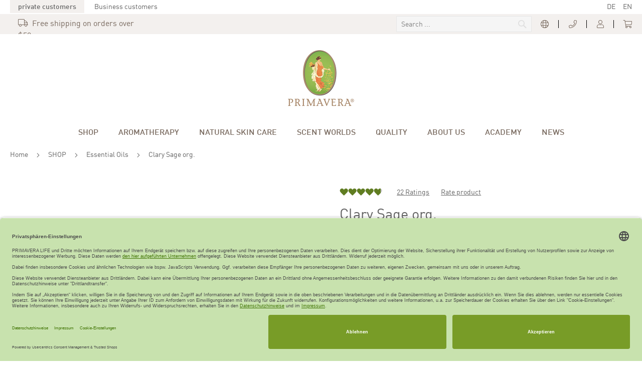

--- FILE ---
content_type: text/html; charset=UTF-8
request_url: https://www.primaveralife.com/muskatellersalbei-bio.html
body_size: 35540
content:
 <!doctype html><html lang="de" translate="no" class="notranslate"><head prefix="og: http://ogp.me/ns# fb: http://ogp.me/ns/fb# product: http://ogp.me/ns/product#">
<meta charset="utf-8"/>
<meta name="title" content="Bio Muskatellersalbei - Naturheilkunde &amp; Duft aus dem Mittelmeer"/>
<meta name="description" content="Entdecken Sie Muskatellersalbei bio: Zweijährige Pflanze mit duftenden blau-rosa Blüten, ideal für Naturheilkunde, Parfumerie und leckere Muskatweine. Jetzt kaufen!"/>
<meta name="keywords" content="Muskatellersalbei bio, Salvia sclarea, ätherische Öle, Aromatherapie, entspannend, Frankreich, krautig-süß, Frauengesundheit, NATRUE Biokosmetik, vegan, lindernd, Bio"/>
<meta name="robots" content="INDEX,FOLLOW"/>
<meta name="viewport" content="width=device-width, initial-scale=1"/>
<meta name="format-detection" content="telephone=no"/>
<meta name="google-site-verification" content="XG6d6IUosA9_eNAlxQ877TMhVWapAfvTypFcS7ZYTvc" />
<meta name="facebook-domain-verification" content="ozsa3amt004r8fyraqyhoq617s57fo" />
<meta name="robots" content="notranslate" />
<meta property="og:type" content="product.item"/>
<meta property="og:title" content="Muskatellersalbei&#x20;bio"/>
<meta property="og:description" content="Salvia&#x20;sclarea"/>
<meta property="og:url" content="https://www.primaveralife.com/muskatellersalbei-bio.html"/>
<meta property="product:price:amount" content="13.9"/>
<meta property="product:price:currency" content="EUR"/>
<meta property="og:image" content="https://www.primaveralife.com/media/catalog/product/cache/33703a1e149c333ae0fc4167567ae37f/1/0/10056-muskatellersalbei-bio-5-ml-d_1.jpg"/>
<meta property="og:image:width" content="265"/>
<meta property="og:image:height" content="265"/>
<meta property="product:retailer_item_id" content="10056"/>
<meta property="og:site_name" content="PRIMAVERA Onlineshop"/>
<meta property="product:availability" content="in stock"/>
<meta property="product:condition" content="new"/>
<title>Bio Muskatellersalbei - Naturheilkunde &amp; Duft aus dem Mittelmeer</title>
<link  rel="icon" type="image/x-icon" href="https://www.primaveralife.com/media/favicon/stores/2/favicon.ico" />
<link  rel="shortcut icon" type="image/x-icon" href="https://www.primaveralife.com/media/favicon/stores/2/favicon.ico" />
<script data-defer-js-ignore  nonce="Y3N1dThqanIwdWRxbDZ4enBud3Y5ZXQwZ2txb2M3OXc=">
    window.getWpGA4Cookie = function(name) {
        match = document.cookie.match(new RegExp(name + '=([^;]+)'));
        if (match) return decodeURIComponent(match[1].replace(/\+/g, ' ')) ;
    };

    window.ga4AllowServices = false;

    var isCookieRestrictionModeEnabled = 0,
        currentWebsiteId = 2,
        cookieRestrictionName = 'user_allowed_save_cookie';

    if (isCookieRestrictionModeEnabled) {
        allowedCookies = window.getWpGA4Cookie(cookieRestrictionName);

        if (allowedCookies !== undefined) {
            allowedWebsites = JSON.parse(allowedCookies);

            if (allowedWebsites[currentWebsiteId] === 1) {
                window.ga4AllowServices = true;
            }
        }
    } else {
        window.ga4AllowServices = true;
    }</script>
<script data-defer-js-ignore  nonce="Y3N1dThqanIwdWRxbDZ4enBud3Y5ZXQwZ2txb2M3OXc=">
        if (window.ga4AllowServices) {
            window.dataLayer = window.dataLayer || [];
                        var dl4Objects = [{"pageName":"Bio Muskatellersalbei - Naturheilkunde & Duft aus dem Mittelmeer","pageType":"product","google_tag_params":{"ecomm_pagetype":"product","ecomm_prodid":"10056","ecomm_totalvalue":11.68,"ecomm_category":"\u00c4therische \u00d6le"}}];
            for (var i in dl4Objects) {
                window.dataLayer.push({ecommerce: null});
                window.dataLayer.push(dl4Objects[i]);
            }
             var wpGA4Cookies = ['wp_ga4_user_id','wp_ga4_customerGroup'];
            wpGA4Cookies.map(function (cookieName) {
                var cookieValue = window.getWpGA4Cookie(cookieName);
                if (cookieValue) {
                    var dl4Object = {};
                    dl4Object[cookieName.replace('wp_ga4_', '')] = cookieValue;
                    window.dataLayer.push(dl4Object);
                }
            });
        }</script>
<script type='text/plain' data-usercentrics='Linkster' nonce="Y3N1dThqanIwdWRxbDZ4enBud3Y5ZXQwZ2txb2M3OXc=" async>
        (function() {
            var s    = document.createElement('script');
            s.async  = true;
            s.src    = 'https://trck.linkster.co/trck/etms/eatms.js?campaign_id=281';
            var sc   = document.getElementsByTagName('script')[0]; sc.parentNode.insertBefore(s, sc);
       })();</script>
<style> #confirmBox, .am-related-title > .am-title { background-color: #FFFFFF; }   #confirmBox a, #confirmBox a:hover, #confirmBox a:active, #confirmBox .amrelated-confirm-header { color: #666666; }   .amcart-confirm-buttons .button { color: #FFFFFF; }   .amcart-confirm-buttons .am-btn-left { background-color: #789C29; }   .amcart-confirm-buttons .am-btn-right { background-color: #789C29; }   .amcart-confirm-buttons, .amcart-confirm-buttons .checkout, .amcart-confirm-buttons .checkout:hover, .amcart-confirm-buttons .checkout:active, .amcart-message-box, .am-related-box, #am-a-count, #am-a-count:visited, .am-related-title > .am-title { color: #666666; } </style>
<link  rel="stylesheet" type="text/css"  media="all" href="https://www.primaveralife.com/static/version1768298798/_cache/merged/7dabef9d0e12c3019afa8ff98235a053.min.css" />
<link  rel="stylesheet" type="text/css"  media="screen and (min-width: 768px)" href="https://www.primaveralife.com/static/version1768298798/frontend/Webpeaks/primavera/de_DE/css/styles-l.min.css" />
<link rel="preload" as="font" crossorigin="anonymous" href="https://www.primaveralife.com/static/version1768298798/frontend/Webpeaks/primavera/de_DE/fonts/Luma-Icons.woff2" />
<script  data-defer-js-ignore  type="text/plain" data-usercentrics="Google Tag Manager" nonce="Y3N1dThqanIwdWRxbDZ4enBud3Y5ZXQwZ2txb2M3OXc="> if (window.ga4AllowServices) {(function(w,d,s,l,i){w[l]=w[l]||[];w[l].push({'gtm.start':
new Date().getTime(),event:'gtm.js'});var f=d.getElementsByTagName(s)[0],
j=d.createElement(s),dl=l!='dataLayer'?'&l='+l:'';j.async=true;j.src=
'https://www.googletagmanager.com/gtm.js?id='+i+dl;f.parentNode.insertBefore(j,f);
})(window,document,'script','dataLayer','GTM-PQQGKV7');}</script>
<script type="text/plain" data-usercentrics="Pinterest" nonce="Y3N1dThqanIwdWRxbDZ4enBud3Y5ZXQwZ2txb2M3OXc=" > if (window.ga4AllowServices) {
!function(e){if(!window.pintrk){window.pintrk = function () {
window.pintrk.queue.push(Array.prototype.slice.call(arguments))};var
  n=window.pintrk;n.queue=[],n.version="3.0";var
  t=document.createElement("script");t.async=!0,t.src=e;var
  r=document.getElementsByTagName("script")[0];
  r.parentNode.insertBefore(t,r)}}("https://s.pinimg.com/ct/core.js");
pintrk('load', '2612933271401', {em: '<user_email_address>'});
pintrk('page');
 pintrk('setconsent', true); }</script>
<script id="usercentrics-cmp" data-settings-id="UkgbVxcNI" data-language="de" src="https://app.usercentrics.eu/browser-ui/latest/loader.js" nonce="Y3N1dThqanIwdWRxbDZ4enBud3Y5ZXQwZ2txb2M3OXc=" async></script>
<script type="application/javascript" src="https://privacy-proxy.usercentrics.eu/latest/uc-block.bundle.js" nonce="Y3N1dThqanIwdWRxbDZ4enBud3Y5ZXQwZ2txb2M3OXc="></script>
<link  rel="canonical" href="https://www.primaveralife.com/muskatellersalbei-bio.html" />
<link rel="preconnect" href="https://www.googletagmanager.com">
<noscript>
<img height="1" width="1" style="display:none;" alt=""
  src="https://ct.pinterest.com/v3/?event=init&tid=2612933271401&pd[em]=<hashed_email_address>&noscript=1" />
</noscript>
<noscript><img height="1" width="1" style="display:none"
src="https://www.facebook.com/tr?id=183474285521233&ev=PageView&noscript=1"
/></noscript>
<link rel="preconnect" href="https://privacy-proxy.usercentrics.eu">
<link rel="preload" href="https://privacy-proxy.usercentrics.eu/latest/uc-block.bundle.js" as="script">
<link rel="preconnect" href="https://trck.linkster.co">
<link rel="preconnect" href="https://cdn.weglot.com">
</head><body data-container="body" data-mage-init='{"loaderAjax": {}, "loader": { "icon": "https://www.primaveralife.com/static/version1768298798/frontend/Webpeaks/primavera/de_DE/images/loader-2.gif"}}' class="pl-thm-webpeaks pl-thm-webpeaks-primavera notranslate catalog-product-view product-muskatellersalbei-bio page-layout-1column" id="html-body">   <!-- Google Tag Manager (noscript) -->
<noscript><iframe src="https://www.googletagmanager.com/ns.html?id=GTM-PQQGKV7"
height="0" width="0" style="display:none;visibility:hidden"></iframe></noscript>
<!-- End Google Tag Manager (noscript) -->          <div class="cookie-status-message" id="cookie-status">The store will not work correctly when cookies are disabled.</div>               <!-- Some general js functions--><!-- After body start content --><div class="page-wrapper"> <div class="global-header"><p class="content"><span class="left"><small><strong><span class="tabactive">Privatkunden</span></strong></small> &nbsp; &nbsp; <a href="/b2b/"><small>Geschäftskunden</small></a></span><span class="float-right right" id="lang-switch"><small><a href="#Weglot-de">DE</a> &nbsp; &nbsp; <a href="#Weglot-en">EN</a></small></span></p></div><header class="page-header"><div class="panel wrapper"><div class="panel header"> <div class="greet welcome"><span class="welcome-content"><i class="pvicon-truck"></i>&nbsp; Kostenloser Versand ab 50 €</span></div>   <div class="block-search header-inner" onclick=""><div class="title only-mobile"><i class="pvicon-search"></i></div><div class="block block-content"><form class="form minisearch" id="search_mini_form" action="https://www.primaveralife.com/catalogsearch/result/" method="get"> <div class="control"><input id="search" data-mage-init='{ "quickSearch": { "formSelector": "#search_mini_form", "url": "", "destinationSelector": "#search_autocomplete", "minSearchLength": "3" } }' type="text" name="q" value="" placeholder="Suche&#x20;..." class="input-text" maxlength="64" role="combobox" aria-haspopup="false" aria-autocomplete="both" autocomplete="off" aria-expanded="false" aria-labelledby="search_mini_form" /><div id="search_autocomplete" class="search-autocomplete"></div> <div class="nested"><a class="action advanced" href="https://www.primaveralife.com/catalogsearch/advanced/" data-action="advanced-search">Erweiterte Suche</a></div> <span class="actions"><button type="submit" title="Suche" class="action search iconfont" aria-label="Search" ><span>Suche</span></button></span></div></form></div></div> <div class="block-setting header-inner" tabindex="0"><div class="title"><span class="topheader"><i class="pvicon-globe"></i></span></div><div class="block-content"><ul><li><a href="https://www.primaveralife.com/storelocator/" id="id7FoIRDc7" >Händlersuche</a></li><li><a href="https://www.primaveralife.com/international/" id="id3CoTuhUv" >PRIMAVERA weltweit</a></li></ul></div></div> <div class="block-setting header-inner"><div class="title"><a href="/kontakt" alt="Kundenservice" class="topheader" aria-label="Kundenservice kontaktieren"><i class="pvicon-phone"></i></a></div></div> <div class="block-my-account header-inner" onclick=""><div class="title"><a href="/customer/account/login" class="topheader" alt="Kunden-Login" aria-label="Kunden-Login"><i class="pvicon-user"></i></a></div><div class="block-content"><ul><li><a href="https://www.primaveralife.com/customer/account/" id="id200AKoC4" >Mein Konto</a></li><li><a href="https://www.primaveralife.com/customer/account/create/" id="idExfTkJnj" >Ein Konto erstellen</a></li> <li class="link authorization-link" data-label="oder"><a href="https://www.primaveralife.com/customer/account/login/referer/aHR0cHM6Ly93d3cucHJpbWF2ZXJhbGlmZS5jb20vbXVza2F0ZWxsZXJzYWxiZWktYmlvLmh0bWw~/" >Anmelden</a></li> <li class="link wishlist" data-bind="scope: 'wishlist'"><a href="https://www.primaveralife.com/wishlist/">Mein Wunschzettel <!-- ko if: wishlist().counter --><span data-bind="text: wishlist().counter" class="counter qty"></span> <!-- /ko --></a></li> <li><a href="https://www.primaveralife.com/b2b/" id="idslvKatCL" >Händlerbereich</a></li></ul></div></div> <div data-block="minicart" class="minicart-wrapper quickcart-wrapper minicart-weltpixel"><a class="action showcart" href="https://www.primaveralife.com/checkout/cart/" data-bind="scope: 'minicart_content'"><span class="text">Mein Warenkorb</span> <span class="counter qty empty" data-bind="css: { empty: !!getCartParam('summary_count') == false }, blockLoader: isLoading"><span class="counter-number"><!-- ko text: getCartParam('summary_count') --><!-- /ko --></span> <span class="counter-label"><!-- ko if: getCartParam('summary_count') --><!-- ko text: getCartParam('summary_count') --><!-- /ko --><!-- ko i18n: 'items' --><!-- /ko --><!-- /ko --></span></span></a>   <div class="block block-minicart block-quickcart empty" data-role="dropdownDialog" data-mage-init='{"dropdownDialog":{ "appendTo":"[data-block=minicart]", "triggerTarget":".showcart", "timeout": "2000", "closeOnMouseLeave": false, "closeOnEscape": true, "triggerClass":"active", "parentClass":"active", "buttons":[]}}' ><div id="minicart-content-wrapper" class="quickcart-content-wrapper" data-bind="scope: 'minicart_content'"><!-- ko template: getTemplate() --><!-- /ko --></div></div>    <style> .block-content-quickcart .quickcart-top { background: #607D21; color: #FFFFFF; height: 50px; line-height: 50px; } .block-content-quickcart .quickcart-top button.close { height: 50px; } .block-content-quickcart .quickcart-top button.close span { color: #FFFFFF; } .block-content-quickcart .quickcart-top .action.close::before { color: #FFFFFF; } .block-content-quickcart .quickcart-bottom-container .subtotal { background: #607D21; color: #000000; }  </style></div></div></div><div class="header content"> <span data-action="toggle-nav" class="action nav-toggle"><span>Navigation umschalten</span></span> <a class="logo" href="https://www.primaveralife.com/" title="PRIMAVERA" aria-label="store logo"><img src="https://www.primaveralife.com/media/logo/stores/2/primavera.jpg" title="PRIMAVERA" alt="PRIMAVERA" width="170"  /></a>  </div></header>  <div class="sections nav-sections" role="navigation" > <div class="section-items nav-sections-items" >  <div class="section-item-title nav-sections-item-title" data-role="collapsible" role="none"><a class="nav-sections-item-switch" data-toggle="switch" href="#store.menu">Menü</a></div><div class="section-item-content nav-sections-item-content" id="store.menu" data-role="content" role="none"> <ul id='ub-mega-menu-2' class="none ub-mega-menu level0 " data-device-type='tablet' role="menu"><li role="menuitem" class="mega first has-child" id="menu544"><a href="/shop"  class="mega first has-child"  aria-haspopup="true" aria-expanded="false"><span class="menu-title">SHOP</span></a><div class="child-content cols1 drilldown-sub">
<div id="child-content-544" class="child-content-inner" style="width: 210px;"><ul  class="level1 drilldown-sub"  role="menu"><li role="menuitem" class="mega first only-mobile" id="menu785"><a href="/shop"  class="mega first only-mobile" >alle Produkte</a></li><li role="menuitem" class="mega" id="menu581"><a href="/shop/highlights"  class="mega" >Highlights</a></li><li role="menuitem" class="mega" id="menu582"><a href="/shop/neue-produkte"  class="mega" >Neue Produkte</a></li><li role="menuitem" class="mega has-child" id="menu547"><a href="/shop/aromatherapie"  class="mega has-child"  aria-haspopup="true" aria-expanded="false"><span class="menu-title">Aromatherapie</span></a><div class="child-content cols2 drilldown-sub">
<div id="child-content-547" class="child-content-inner" style="width: 420px;"><div class="mega-col column1 first" style="width: 210px;"><ul  class="level2 drilldown-sub"  role="menu"><li role="menuitem" class="mega first group group-starter" id="menu548"><ul  class="level3"  role="menu"><li role="menuitem" class="mega first" id="menu550"><a href="/shop/aetherische-oele"  class="mega first" >Ätherische Öle</a></li><li role="menuitem" class="mega" id="menu1456"><a href="/shop/kraftkonzentrate"  class="mega" >Kraftkonzentrate</a></li><li role="menuitem" class="mega" id="menu556"><a href="/shop/duftmischungen"  class="mega" >Duftmischungen</a></li><li role="menuitem" class="mega" id="menu557"><a href="/shop/raumsprays"  class="mega" >Raumsprays</a></li><li role="menuitem" class="mega" id="menu558"><a href="/shop/duft-roll-ons"  class="mega" >Duft Roll-Ons</a></li><li role="menuitem" class="mega" id="menu792"><a href="/shop/duefte-fuer-kinder"  class="mega" >Düfte für Kinder</a></li><li role="menuitem" class="mega" id="menu551"><a href="/shop/bio-pflegeoele"  class="mega" >Bio Pflegeöle</a></li><li role="menuitem" class="mega" id="menu549"><a href="/shop/bio-pflanzenwaesser"  class="mega" >Bio Pflanzenwässer</a></li><li role="menuitem" class="mega last" id="menu559"><a href="/shop/sauna"  class="mega last" >Aroma Sauna-Aufgüsse</a></li></ul></li></ul></div><div class="mega-col column2 last" style="width: 210px;"><ul  class="level2 drilldown-sub"  role="menu"><li role="menuitem" class="mega first group group-starter" id="menu555"><ul  class="level3"  role="menu"><li role="menuitem" class="mega first" id="menu757"><a href="/shop/atmewohl"  class="mega first" >Atmewohl</a></li><li role="menuitem" class="mega" id="menu786"><a href="/shop/kopfwohl"  class="mega" >Kopfwohl</a></li><li role="menuitem" class="mega" id="menu1396"><a href="/shop/mundwohl"  class="mega" >Mundwohl</a></li><li role="menuitem" class="mega" id="menu759"><a href="/shop/frauenwohl"  class="mega" >Frauenwohl</a></li><li role="menuitem" class="mega" id="menu1471"><a href="/shop/aktivwohl"  class="mega" >Aktivwohl</a></li><li role="menuitem" class="mega" id="menu758"><a href="/shop/schlafwohl"  class="mega" >Schlafwohl</a></li><li role="menuitem" class="mega" id="menu825"><a href="/shop/handwohl"  class="mega" >Handwohl</a></li><li role="menuitem" class="mega last" id="menu553"><a href="/shop/aromapflege"  class="mega last" >Aromapflege</a></li></ul></li></ul></div></div>
</div></li><li role="menuitem" class="mega has-child" id="menu808"><a href="/shop/duftgeraete-und-mehr"  class="mega has-child"  aria-haspopup="true" aria-expanded="false"><span class="menu-title">Duftgeräte & Mehr</span></a><div class="child-content cols1 drilldown-sub">
<div id="child-content-808" class="child-content-inner" style="width: 210px;"><ul  class="level2 drilldown-sub"  role="menu"><li role="menuitem" class="mega first" id="menu809"><a href="/shop/dufttraeger"  class="mega first" >Duftträger</a></li><li role="menuitem" class="mega" id="menu810"><a href="/shop/duftlampen"  class="mega" >Duftlampen</a></li><li role="menuitem" class="mega" id="menu811"><a href="/shop/duftgeraete"  class="mega" >Duftgeräte</a></li><li role="menuitem" class="mega" id="menu812"><a href="/shop/duftbrunnen"  class="mega" >Duftbrunnen</a></li><li role="menuitem" class="mega" id="menu813"><a href="/shop/autobedufter"  class="mega" >Autobedufter</a></li><li role="menuitem" class="mega last" id="menu814"><a href="/shop/zubehoer"  class="mega last" >Zubehör</a></li></ul></div>
</div></li><li role="menuitem" class="mega has-child" id="menu567"><a href="/shop/bio-und-naturkosmetik"  class="mega has-child"  aria-haspopup="true" aria-expanded="false"><span class="menu-title">Bio- & Naturkosmetik</span></a><div class="child-content cols2 drilldown-sub">
<div id="child-content-567" class="child-content-inner" style="width: 420px;"><div class="mega-col column1 first" style="width: 210px;"><ul  class="level2 drilldown-sub"  role="menu"><li role="menuitem" class="mega first group group-starter" id="menu568"><a href="/shop/gesichtspflege"  class="mega first has-child group-starter"  aria-haspopup="true" aria-expanded="false"><span class="menu-title">Gesichtspflege</span></a><ul  class="level3 drilldown-sub"  role="menu"><li role="menuitem" class="mega first" id="menu1460"><a href="/hautpflege-beratung"  class="mega first" >Hautpflege Beratung</a></li><li role="menuitem" class="mega" id="menu1461"><a href="/shop/gesichtspflege-cleansing"  class="mega" >Cleansing</a></li><li role="menuitem" class="mega" id="menu1462"><a href="/shop/gesichtspflege-hydrating"  class="mega" >Hydrating</a></li><li role="menuitem" class="mega" id="menu1463"><a href="/shop/gesichtspflege-pure-balance"  class="mega" >Pure Balance</a></li><li role="menuitem" class="mega" id="menu1464"><a href="/shop/gesichtspflege-glowing-age"  class="mega" >Glowing Age</a></li><li role="menuitem" class="mega" id="menu1465"><a href="/shop/gesichtspflege-energy-boost"  class="mega" >Energy Boost</a></li><li role="menuitem" class="mega last" id="menu1466"><a href="/shop/gesichtspflege-lippenpflege"  class="mega last" >Lip Balm</a></li></ul></li></ul></div><div class="mega-col column2 last" style="width: 210px;"><ul  class="level2 drilldown-sub"  role="menu"><li role="menuitem" class="mega first group group-starter" id="menu573"><a href="/shop/koerperpflege"  class="mega first has-child group-starter"  aria-haspopup="true" aria-expanded="false"><span class="menu-title">Körperpflege</span></a><ul  class="level3 drilldown-sub"  role="menu"><li role="menuitem" class="mega first" id="menu823"><a href="/shop/koerperpflege-duschen"  class="mega first" >Duschen</a></li><li role="menuitem" class="mega" id="menu574"><a href="/shop/koerperpflege-koerperlotion"  class="mega" >Körperlotion</a></li><li role="menuitem" class="mega" id="menu1478"><a href="/shop/koerperpflege-koerperbutter"  class="mega" >Körperbutter</a></li><li role="menuitem" class="mega" id="menu575"><a href="/shop/koerperpflege-koerperoel"  class="mega" >Körperöl</a></li><li role="menuitem" class="mega" id="menu576"><a href="/shop/koerperpflege-koerperspray"  class="mega" >Körperspray</a></li><li role="menuitem" class="mega" id="menu577"><a href="/shop/koerperpflege-deodorant"  class="mega" >Deodorant</a></li><li role="menuitem" class="mega last" id="menu1475"><a href="/shop/koerperpflege-handpflege"  class="mega last" >Handpflege</a></li></ul></li></ul></div></div>
</div></li><li role="menuitem" class="mega has-child" id="menu1481"><a href="/shop/buecher"  class="mega has-child"  aria-haspopup="true" aria-expanded="false"><span class="menu-title">Bücher & Videokurse</span></a><div class="child-content cols1 drilldown-sub">
<div id="child-content-1481" class="child-content-inner" style="width: 210px;"><ul  class="level2 drilldown-sub"  role="menu"><li role="menuitem" class="mega first" id="menu1482"><a href="/shop/buecher"  class="mega first" >Bücher</a></li><li role="menuitem" class="mega last" id="menu1483"><a href="/shop/videokurse"  class="mega last" >Videokurse</a></li></ul></div>
</div></li><li role="menuitem" class="mega" id="menu583"><a href="/shop/geschenksets"  class="mega" >Geschenksets</a></li><li role="menuitem" class="mega last" id="menu1447"><a href="/geschenkgutschein.html"  class="mega last" >Geschenkgutscheine</a></li></ul></div>
</div></li><li role="menuitem" class="mega has-child one-column" id="menu346"><a href="/aromatherapie"  class="mega has-child one-column"  aria-haspopup="true" aria-expanded="false"><span class="menu-title">AROMATHERAPIE</span></a><div class="child-content cols1 drilldown-sub">
<div id="child-content-346" class="child-content-inner" style="width: 210px;"><ul  class="level1 drilldown-sub"  role="menu"><li role="menuitem" class="mega first has-child" id="menu795"><a href="/aromatherapie"  class="mega first has-child"  aria-haspopup="true" aria-expanded="false"><span class="menu-title">Was ist Aromatherapie?</span></a><div class="child-content cols1 drilldown-sub">
<div id="child-content-795" class="child-content-inner" style="width: 210px;"><ul  class="level2 drilldown-sub"  role="menu"><li role="menuitem" class="mega first" id="menu1531"><a href="/aromatherapie"  class="mega first" >Übersicht Aromatherapie</a></li><li role="menuitem" class="mega" id="menu1427"><a href="https://www.primaveralife.com/aromatherapie/sichere-anwendung"  class="mega" >Dosierung und Anwendung</a></li><li role="menuitem" class="mega last" id="menu361"><a href="/aromatherapie/pflanzenglossar"  class="mega last" >Pflanzenglossar</a></li></ul></div>
</div></li><li role="menuitem" class="mega" id="menu364"><a href="/aromatherapie/diy-rezepte-und-rituale"  class="mega" >DIY Rezepte & Rituale</a></li><li role="menuitem" class="mega has-child" id="menu1429"><a href="https://www.primaveralife.com/aromatherapie/online-videokurse"  class="mega has-child"  aria-haspopup="true" aria-expanded="false"><span class="menu-title">Online Videokurse</span></a><div class="child-content cols1 drilldown-sub">
<div id="child-content-1429" class="child-content-inner" style="width: 210px;"><ul  class="level2 drilldown-sub"  role="menu"><li role="menuitem" class="mega first" id="menu1434"><a href="https://www.primaveralife.com/aromatherapie/online-videokurse/aromatherapie-online-basiskurs"  class="mega first" >Aromatherapie Basiskurs</a></li><li role="menuitem" class="mega" id="menu1435"><a href="https://www.primaveralife.com/aromatherapie/online-videokurse/frauenkraft-online-aufbaukurs"  class="mega" >Frauenkraft Videokurs</a></li><li role="menuitem" class="mega" id="menu1436"><a href="https://www.primaveralife.com/aromatherapie/online-videokurse/mamaglueck-online-aufbaukurs"  class="mega" >Mamaglück Videokurs</a></li><li role="menuitem" class="mega last" id="menu1459"><a href="https://www.primaveralife.com/aromatherapie/online-videokurse/seelenstreichler-online-aufbaukurs"  class="mega last" >Seelenstreichler Videokurs</a></li></ul></div>
</div></li><li role="menuitem" class="mega has-child" id="menu790"><a href="/aromatherapie/aromapflege"  class="mega has-child"  aria-haspopup="true" aria-expanded="false"><span class="menu-title">Was ist Aromapflege?</span></a><div class="child-content cols1 drilldown-sub">
<div id="child-content-790" class="child-content-inner" style="width: 210px;"><ul  class="level2 drilldown-sub"  role="menu"><li role="menuitem" class="mega first" id="menu1551"><a href="https://www.primaveralife.com/aromatherapie/aromapflege"  class="mega first" >Übersicht Aromapflege</a></li><li role="menuitem" class="mega last" id="menu1550"><a href="https://www.primaveralife.com/aromatherapie/aromapflege/set-zuversicht-und-staerkung"  class="mega last" >Set Zuversicht & Stärkung</a></li></ul></div>
</div></li><li role="menuitem" class="mega last" id="menu362"><a href="/faq.html"  class="mega last" >FAQ / Häufige Fragen</a></li></ul></div>
</div></li><li role="menuitem" class="mega has-child" id="menu1428"><a href="/bio-und-naturkosmetik"  class="mega has-child"  aria-haspopup="true" aria-expanded="false"><span class="menu-title">NATURKOSMETIK</span></a><div class="child-content cols1 drilldown-sub">
<div id="child-content-1428" class="child-content-inner" style="width: 210px;"><ul  class="level1 drilldown-sub"  role="menu"><li role="menuitem" class="mega first" id="menu796"><a href="/bio-und-naturkosmetik"  class="mega first" >Unsere Organic Skincare</a></li><li role="menuitem" class="mega" id="menu1467"><a href="/bio-und-naturkosmetik/gesichtspflege"  class="mega" >Gesichtspflege</a></li><li role="menuitem" class="mega" id="menu1477"><a href="/bio-und-naturkosmetik/koerperpflege"  class="mega" >Körperpflege</a></li><li role="menuitem" class="mega last" id="menu1532"><a href="https://www.primaveralife.com/hautpflege-beratung"  class="mega last" >Hautpflege-Beratung</a></li></ul></div>
</div></li><li role="menuitem" class="mega has-child" id="menu1410"><a href="https://www.primaveralife.com/duftwelten/wohlbefinden"  class="mega has-child"  aria-haspopup="true" aria-expanded="false"><span class="menu-title">DUFTWELTEN</span></a><div class="child-content cols1 drilldown-sub">
<div id="child-content-1410" class="child-content-inner" style="width: 210px;"><ul  class="level1 drilldown-sub"  role="menu"><li role="menuitem" class="mega first" id="menu1700"><a href="https://www.primaveralife.com/duftwelten/lebensfreude"  class="mega first" >Energie & Lebensfreude</a></li><li role="menuitem" class="mega" id="menu1701"><a href="https://www.primaveralife.com/duftwelten/innere-balance"  class="mega" >Balance & Stärke</a></li><li role="menuitem" class="mega" id="menu1549"><a href="https://www.primaveralife.com/duftwelten/herbstliche-entspannung"  class="mega" >Duftende Entspannung</a></li><li role="menuitem" class="mega" id="menu1484"><a href="/duftwelten/glueck"  class="mega" >Glück</a></li><li role="menuitem" class="mega" id="menu1530"><a href="/duftwelten/mamaglueck"  class="mega" >Mamaglück</a></li><li role="menuitem" class="mega" id="menu819"><a href="/duftwelten/wohlbefinden"  class="mega" >Düfte für Wohlbefinden</a></li><li role="menuitem" class="mega" id="menu1468"><a href="/duftwelten/frauenkraft"  class="mega" >Frauenkraft</a></li><li role="menuitem" class="mega" id="menu799"><a href="/duftwelten/kids"  class="mega" >Kids</a></li><li role="menuitem" class="mega" id="menu1457"><a href="/duftwelten/kraftkonzentrate"  class="mega" >Kraftkonzentrate</a></li><li role="menuitem" class="mega" id="menu1476"><a href="/duftwelten/pflegeoele"  class="mega" >Pflegeöle & Pflanzenwässer</a></li><li role="menuitem" class="mega" id="menu1479"><a href="https://www.primaveralife.com/duftwelten/raeuchern"  class="mega" >Räuchern</a></li><li role="menuitem" class="mega" id="menu1537"><a href="https://www.primaveralife.com/duftwelten/sport-und-bewegung"  class="mega" >Sport und Bewegung</a></li><li role="menuitem" class="mega last" id="menu806"><a href="/duftwelten/waldbaden"  class="mega last" >Waldbaden</a></li></ul></div>
</div></li><li role="menuitem" class="mega has-child one-column" id="menu331"><a href="https://www.primaveralife.com/qualitaet/primavera-qualitaet"  class="mega has-child one-column"  aria-haspopup="true" aria-expanded="false"><span class="menu-title">QUALITÄT</span></a><div class="child-content cols1 drilldown-sub">
<div id="child-content-331" class="child-content-inner" style="width: 220px;"><ul  class="level1 drilldown-sub"  role="menu"><li role="menuitem" class="mega first" id="menu1422"><a href="https://www.primaveralife.com/qualitaet/primavera-qualitaet"  class="mega first" >PRIMAVERA Qualität</a></li><li role="menuitem" class="mega" id="menu1424"><a href="https://www.primaveralife.com/qualitaet/rohstoffe"  class="mega" >Rohstoffe</a></li><li role="menuitem" class="mega has-child" id="menu385"><a href="/qualitaet/bio-anbaupartner"  class="mega has-child"  aria-haspopup="true" aria-expanded="false"><span class="menu-title">Bio Anbaupartner</span></a><div class="child-content cols1 drilldown-sub">
<div id="child-content-385" class="child-content-inner" style="width: 210px;"><ul  class="level2 drilldown-sub"  role="menu"><li role="menuitem" class="mega first" id="menu403"><a href="/qualitaet/bio-anbaupartner/bhutan"  class="mega first" >Bhutan</a></li><li role="menuitem" class="mega" id="menu1699"><a href="/qualitaet/bio-anbaupartner/terrra-himalaya-bhutan"  class="mega" >Bhutan / Terra Himalaya</a></li><li role="menuitem" class="mega" id="menu1445"><a href="/qualitaet/bio-anbaupartner/sueddeutschland"  class="mega" >Deutschland</a></li><li role="menuitem" class="mega" id="menu404"><a href="/qualitaet/bio-anbaupartner/korsika"  class="mega" >Frankreich / Korsika</a></li><li role="menuitem" class="mega" id="menu405"><a href="/qualitaet/bio-anbaupartner/provence"  class="mega" >Frankreich / Provence</a></li><li role="menuitem" class="mega" id="menu406"><a href="/qualitaet/bio-anbaupartner/piemont"  class="mega" >Italien / Piemont</a></li><li role="menuitem" class="mega" id="menu407"><a href="/qualitaet/bio-anbaupartner/sizilien"  class="mega" >Italien / Sizilien</a></li><li role="menuitem" class="mega" id="menu1525"><a href="/qualitaet/bio-anbaupartner/suedtirol"  class="mega" >Italien / Südtirol</a></li><li role="menuitem" class="mega" id="menu436"><a href="/qualitaet/bio-anbaupartner/kambodscha"  class="mega" >Kambodscha</a></li><li role="menuitem" class="mega" id="menu408"><a href="/qualitaet/bio-anbaupartner/nepal"  class="mega" >Nepal</a></li><li role="menuitem" class="mega" id="menu409"><a href="/qualitaet/bio-anbaupartner/peru"  class="mega" >Peru</a></li><li role="menuitem" class="mega" id="menu1480"><a href="/qualitaet/bio-anbaupartner/spanien"  class="mega" >Spanien</a></li><li role="menuitem" class="mega last" id="menu410"><a href="/qualitaet/bio-anbaupartner/tuerkei"  class="mega last" >Türkei</a></li></ul></div>
</div></li><li role="menuitem" class="mega" id="menu1423"><a href="https://www.primaveralife.com/qualitaet/herstellung"  class="mega" >Herstellung</a></li><li role="menuitem" class="mega last" id="menu1425"><a href="https://www.primaveralife.com/qualitaet/qualitaetssicherung"  class="mega last" >Qualitätssicherung</a></li></ul></div>
</div></li><li role="menuitem" class="mega has-child one-columns" id="menu382"><a href="https://www.primaveralife.com/ueber-uns/philosophie"  class="mega has-child one-columns"  aria-haspopup="true" aria-expanded="false"><span class="menu-title">ÜBER UNS</span></a><div class="child-content cols1 drilldown-sub">
<div id="child-content-382" class="child-content-inner" style="width: 180px;"><ul  class="level1 drilldown-sub"  role="menu"><li role="menuitem" class="mega first" id="menu1438"><a href="https://www.primaveralife.com/ueber-uns/philosophie"  class="mega first" >Unsere Philosophie</a></li><li role="menuitem" class="mega" id="menu1474"><a href="https://www.primaveralife.com/ueber-uns/unsere-geschichte"  class="mega" >Unsere Geschichte</a></li><li role="menuitem" class="mega has-child" id="menu1439"><a href="https://www.primaveralife.com/ueber-uns/nachhaltiges-handeln"  class="mega has-child"  aria-haspopup="true" aria-expanded="false"><span class="menu-title">Nachhaltiges Handeln</span></a><div class="child-content cols1 drilldown-sub">
<div id="child-content-1439" class="child-content-inner" style="width: 210px;"><ul  class="level2 drilldown-sub"  role="menu"><li role="menuitem" class="mega first" id="menu1526"><a href="/ueber-uns/nachhaltiges-handeln"  class="mega first" >Was wir tun</a></li><li role="menuitem" class="mega" id="menu1527"><a href="/ueber-uns/nachhaltiges-handeln/biodiversitaet"  class="mega" >Biodiversität</a></li><li role="menuitem" class="mega" id="menu1528"><a href="/ueber-uns/nachhaltiges-handeln/partner-und-projekte"  class="mega" >Partner und Projekte</a></li><li role="menuitem" class="mega last" id="menu1529"><a href="/ueber-uns/nachhaltiges-handeln/verpackung"  class="mega last" >Verpackung</a></li></ul></div>
</div></li><li role="menuitem" class="mega" id="menu788"><a href="/ueber-uns/lieblingsstuecke"  class="mega" >Lieblingsstücke</a></li><li role="menuitem" class="mega has-child" id="menu415"><a href="/ueber-uns/stellenangebote"  class="mega has-child"  aria-haspopup="true" aria-expanded="false"><span class="menu-title">Stellenangebote</span></a><div class="child-content cols1 drilldown-sub">
<div id="child-content-415" class="child-content-inner" style="width: 210px;"><ul  class="level2 drilldown-sub"  role="menu"><li role="menuitem" class="mega first" id="menu1533"><a href="/ueber-uns/stellenangebote"  class="mega first" >Alle Stellenangebote</a></li><li role="menuitem" class="mega last" id="menu1406"><a href="/ueber-uns/ausbildung"  class="mega last" >Ausbildungsbetrieb</a></li></ul></div>
</div></li><li role="menuitem" class="mega has-child" id="menu1440"><a href="https://www.primaveralife.com/ueber-uns/standort"  class="mega has-child"  aria-haspopup="true" aria-expanded="false"><span class="menu-title">Standort & Duftshops</span></a><div class="child-content cols1 drilldown-sub">
<div id="child-content-1440" class="child-content-inner" style="width: 210px;"><ul  class="level2 drilldown-sub"  role="menu"><li role="menuitem" class="mega first" id="menu1469"><a href="https://www.primaveralife.com/ueber-uns/standort"  class="mega first" >Allgäu</a></li><li role="menuitem" class="mega last" id="menu1470"><a href="https://www.primaveralife.com/ueber-uns/standort/berlin"  class="mega last" >Berlin</a></li></ul></div>
</div></li><li role="menuitem" class="mega last has-child" id="menu1411"><a href="/kontakt"  class="mega last has-child"  aria-haspopup="true" aria-expanded="false"><span class="menu-title">Service</span></a><div class="child-content cols1 drilldown-sub">
<div id="child-content-1411" class="child-content-inner" style="width: 210px;"><ul  class="level2 drilldown-sub"  role="menu"><li role="menuitem" class="mega first" id="menu416"><a href="/kontakt"  class="mega first" >Kontakt</a></li><li role="menuitem" class="mega" id="menu768"><a href="/storelocator"  class="mega" >Händlersuche</a></li><li role="menuitem" class="mega last" id="menu417"><a href="/international"  class="mega last" >Weltweit</a></li></ul></div>
</div></li></ul></div>
</div></li><li role="menuitem" class="mega has-child track-link" id="menu1534"><a href="https://akademie.primaveralife.com" target="_blank"  class="mega has-child track-link"  aria-haspopup="true" aria-expanded="false"><span class="menu-title">AKADEMIE</span></a><div class="child-content cols1 drilldown-sub">
<div id="child-content-1534" class="child-content-inner" style="width: 210px;"><ul  class="level1 drilldown-sub"  role="menu"><li role="menuitem" class="mega first track-link" id="menu1536"><a href="https://akademie.primaveralife.com" target="_blank"  class="mega first track-link" >Kurse & Seminare</a></li><li role="menuitem" class="mega last track-link" id="menu1535"><a href="https://akademie.primaveralife.com/de/de-DE/MEDIATHEKWISSEN" target="_blank"  class="mega last track-link" >Mediathek Wissen</a></li></ul></div>
</div></li><li role="menuitem" class="mega last has-child one-column" id="menu349"><a href="/news"  class="mega last has-child one-column"  aria-haspopup="true" aria-expanded="false"><span class="menu-title">AKTUELLES</span></a><div class="child-content cols1 drilldown-sub">
<div id="child-content-349" class="child-content-inner" style="width: 210px;"><ul  class="level1 drilldown-sub"  role="menu"><li role="menuitem" class="mega first" id="menu427"><a href="/news"  class="mega first" >News</a></li><li role="menuitem" class="mega" id="menu1433"><a href="/aktuelles/terminkalender"  class="mega" >Terminkalender</a></li><li role="menuitem" class="mega" id="menu1437"><a href="https://www.primaveralife.com/aktuelles/kataloge-und-downloads"  class="mega" >Kataloge & Downloads</a></li><li role="menuitem" class="mega last" id="menu1524"><a href="https://www.primaveralife.com/live-cam-naturparadies"  class="mega last" >Live Cam Naturparadies</a></li></ul></div>
</div></li></ul>  </div></div></div>  <div class="breadcrumbs"><ul class="items"> <li class="item 0"> <a href="https://www.primaveralife.com/" title="Go to Home Page">Home</a> </li>  <li class="item 1"> <a href="https://www.primaveralife.com/shop" title="SHOP">SHOP</a> </li>  <li class="item 2"> <a href="https://www.primaveralife.com/shop/aetherische-oele" title="Ätherische Öle">Ätherische Öle</a> </li>  <li class="item 3"> Muskatellersalbei bio </li> </ul></div><main id="maincontent" class="page-main"> <a id="contentarea" tabindex="-1"></a><div class="page messages"> <div data-placeholder="messages"></div> <div data-bind="scope: 'messages'"><!-- ko if: cookieMessagesObservable() && cookieMessagesObservable().length > 0 --><div aria-atomic="true" role="alert" class="messages" data-bind="foreach: { data: cookieMessagesObservable(), as: 'message' }"><div data-bind="attr: { class: 'message-' + message.type + ' ' + message.type + ' message', 'data-ui-id': 'message-' + message.type }"><div data-bind="html: $parent.prepareMessageForHtml(message.text)"></div></div></div><!-- /ko --><div aria-atomic="true" role="alert" class="messages" data-bind="foreach: { data: messages().messages, as: 'message' }, afterRender: purgeMessages"><div data-bind="attr: { class: 'message-' + message.type + ' ' + message.type + ' message', 'data-ui-id': 'message-' + message.type }"><div data-bind="html: $parent.prepareMessageForHtml(message.text)"></div></div></div></div></div><div class="columns"><div class="column main">                                                                                                                         <input name="form_key" type="hidden" value="L3sIIDj7dV7SOAPF" /> <div id="authenticationPopup" data-bind="scope:'authenticationPopup', style: {display: 'none'}">  <!-- ko template: getTemplate() --><!-- /ko --> </div>              <span data-mage-init='{"emailCapture": {"url": "https://www.primaveralife.com/event/action/capture/"}}'></span><div class="product media">                                                                                        <a id="gallery-prev-area" tabindex="-1"></a><div class="action-skip-wrapper"> <a class="action skip gallery-next-area" href="#gallery-next-area"><span> Skip to the end of the images gallery</span></a></div>  <div class="gallery-placeholder _block-content-loading" data-gallery-role="gallery-placeholder"><img alt="main product photo" class="gallery-placeholder__image" src="https://www.primaveralife.com/media/amasty/webp/catalog/product/cache/3e71a04084ae0e70cea8762251d2f705/1/0/10056-muskatellersalbei-bio-5-ml-d_1_jpg.webp" width="620" height="620" /><link itemprop="image" href="https://www.primaveralife.com/media/catalog/product/cache/3e71a04084ae0e70cea8762251d2f705/1/0/10056-muskatellersalbei-bio-5-ml-d_1.jpg"></div>  <div class="action-skip-wrapper"> <a class="action skip gallery-prev-area" href="#gallery-prev-area"><span> Skip to the beginning of the images gallery</span></a></div> <a id="gallery-next-area" tabindex="-1"></a>  <div class="product-quality mt-3"><span class='my-tooltip'><a href='#' class='tooltip-toggle' aria-label='Bio'><img src='https://www.primaveralife.com/static/version1768298798/frontend/Webpeaks/primavera/de_DE/Webpeaks_Catalog/images/bio.png' class='quality-logos'n alt='Bio'></a><span class='tooltip-content'>Unsere naturreinen Rezep­turen bestehen aus vor­wiegend bio­logischen Inhalts­stoffen und werden mit Lebens­mittel-Emul­gatoren und aus­schließlich mit natürli­chen Duft-, Farb- und Konser­vierungs­stoffen hergestellt.<br><span class="quality-info-link"><br><a href="/qualitaet/primavera-qualitaet#bio" class="tooltip-clink">Mehr  <i class="pvicon-angle-right"></i></a></span></span></span><span class='my-tooltip'><a href='#' class='tooltip-toggle' aria-label='NATRUE Biokosmetik'><img src='https://www.primaveralife.com/static/version1768298798/frontend/Webpeaks/primavera/de_DE/Webpeaks_Catalog/images/natrue.png' class='quality-logos'n alt='NATRUE Biokosmetik'></a><span class='tooltip-content'>Das NATRUE Siegel ist ein un­ab­häng­iges Siegel, das welt­weit aus­schließlich Natur­kosmetik­produkte aus­zeichnet, die den höchsten An­sprüchen hin­sicht­lich Natür­lich­keit, Qualität, Glaub­würdig­keit und Trans­parenz genügen.<br><span class="quality-info-link"><br><a href="/qualitaet/primavera-qualitaet#natrue" class="tooltip-clink">Mehr  <i class="pvicon-angle-right"></i></a></span></span></span><span class='my-tooltip'><a href='#' class='tooltip-toggle' aria-label='Leaping Bunny'><img src='https://www.primaveralife.com/static/version1768298798/frontend/Webpeaks/primavera/de_DE/Webpeaks_Catalog/images/leapingbunny.png' class='quality-logos'n alt='Leaping Bunny'></a><span class='tooltip-content'>Unsere Produkte sind nach dem weltweit anerkannten Goldstandard des „Leaping Bunny“ für tierversuchsfreie Kosmetik und Körperpflege geprüft.<br><span class="quality-info-link"><br><a href="/qualitaet/primavera-qualitaet#tierschutz" class="tooltip-clink">Mehr  <i class="pvicon-angle-right"></i></a></span></span></span><span class='my-tooltip'><a href='#' class='tooltip-toggle' aria-label='vegan'><img src='https://www.primaveralife.com/static/version1768298798/frontend/Webpeaks/primavera/de_DE/Webpeaks_Catalog/images/vegan.png' class='quality-logos'n alt='vegan'></a><span class='tooltip-content'>Alle Lebewesen liegen uns am Herzen. Des­halb achten wir darauf, möglichst keine tierischen Roh­stoffe zu ver­wenden. Dieses Produkt ist vegan und enthält keinerlei tierische Rohstoffe.<br><span class="quality-info-link"><br><a href="/qualitaet/primavera-qualitaet#vegan" class="tooltip-clink">Mehr  <i class="pvicon-angle-right"></i></a></span></span></span></div></div><div class="product-info-main">     <div class="product-reviews-summary"   itemtype="http://schema.org/AggregateRating"> <div class="rating-summary"><span class="label"><span>Bewertung:</span></span> <div class="rating-result" id="rating-result_245" title="97%" ><span> <span> <span itemprop="ratingValue">97</span>% of <span itemprop="bestRating">100</span></span></span></div></div>  <div class="reviews-actions"><a class="action view" href="https://www.primaveralife.com/muskatellersalbei-bio.html#reviews"><span itemprop="reviewCount">22</span>&nbsp; <span>Bewertungen</span></a> <a class="action add" href="https://www.primaveralife.com/muskatellersalbei-bio.html#review-form">Produkt bewerten</a></div></div>    <div class="page-title-wrapper&#x20;product"><h1 class="page-title"  ><span class="base" data-ui-id="page-title-wrapper" itemprop="name">Muskatellersalbei bio</span></h1>       <div class="product attribute oneliner"> <strong class="type"></strong> <div class="value" itemprop="oneliner">Salvia sclarea</div></div>   <div class="product attribute description"><div class="value expandable" ><p>Muskatellersalbei ist eine zweijährige Pflanze mit großen haarigen Blätter und stark duftenden blau-rosa Blüten, die im Mittelmeerraum kultiviert wird. Muskatellersalbei wird bis zu 1,5 Meter hoch und ist wie viele Lippenblütler eine Bienenweide. In der Naturheilkunde wird er eingesetzt bei Hautproblemen, Muskel-, Magen- und Erkältungsbeschwerden sowie bei nervöser Anspannung; er findet auch Verwendung in der Parfumerie und zur Lebensmittelaromatisierung (Muskatweine).</p></div></div><div class="dotted big"></div>     <div class="wp-column delivery-col"><div class="product attribute delivery_time"> <strong class="type">Lieferzeit</strong> <div class="value" itemprop="delivery_time">1–3 Werktage</div> </div></div> </div><div class="discount_text_container" data-mage-init='{"MageB2B_PricesystemCore/js/discount-text":{}}'></div>   <div class="product attribute productsize"> <strong class="type">Inhalt:</strong> <div class="value" itemprop="size">5 ml</div></div><div class="product-info-price"><div class="price-box price-final_price" data-role="priceBox" data-product-id="245" data-price-box="product-id-245">     <span class="price-container price-final_price&#x20;tax&#x20;weee"    itemtype="http://schema.org/Offer"> <span  id="product-price-245"  data-price-amount="13.9" data-price-type="finalPrice" class="price-wrapper " ><span class="price">13,90 €</span></span>   <meta itemprop="price" content="13.9" /><meta itemprop="priceCurrency" content="EUR" /></span>  </div>  <div class="price-details">   <span class="tax-details">Inkl. 19% MwSt. <span class="tax-separator">,</span> <span class="shipping-cost-details">exkl. <a href="https://www.primaveralife.com/lieferbedingungen">Versandkosten</a></span></span>   </div></div>     <div class="product attribute delivery_time"></div>     <div class="product-add-form"><form data-product-sku="10056" action="https://www.primaveralife.com/checkout/cart/add/uenc/aHR0cHM6Ly93d3cucHJpbWF2ZXJhbGlmZS5jb20vbXVza2F0ZWxsZXJzYWxiZWktYmlvLmh0bWw~/product/245/" method="post" id="product_addtocart_form"><input type="hidden" name="product" value="245" /><input type="hidden" name="selected_configurable_option" value="" /><input type="hidden" name="related_product" id="related-products-field" value="" /><input type="hidden" name="item" value="245" /><input name="form_key" type="hidden" value="L3sIIDj7dV7SOAPF" />       <div class="box-tocart"><div class="fieldset wp-columns is-mobile is-gapless"> <div class="field qty wp-column is-one-quarter-desktop is-one-third-tablet is-one-third-mobile"><div class="control"><input type="number" name="qty" id="qty" min="0" value="1" title="Menge" class="input-text qty" data-validate="&#x7B;&quot;required-number&quot;&#x3A;true,&quot;validate-item-quantity&quot;&#x3A;&#x7B;&quot;maxAllowed&quot;&#x3A;10000&#x7D;&#x7D;" /><div class="control-qty"><div class="quantity-controls quantity-minus">-</div><div class="quantity-controls quantity-plus">+</div></div></div></div> <div class="actions wp-column mobile-centering"><button type="submit" title="in&#x20;den&#x20;Warenkorb" class="action primary tocart w230" id="product-addtocart-button" disabled><span>in den Warenkorb</span></button>  </div></div></div>       </form></div><div class="product-social-links">  <div class="product-addto-links" data-role="add-to-links">  <a href="#" class="action towishlist" data-post='{"action":"https:\/\/www.primaveralife.com\/wishlist\/index\/add\/","data":{"product":245,"uenc":"aHR0cHM6Ly93d3cucHJpbWF2ZXJhbGlmZS5jb20vbXVza2F0ZWxsZXJzYWxiZWktYmlvLmh0bWw~"}}' data-action="add-to-wishlist"><span>Zur Wunschliste hinzufügen</span></a>  </div>   </div>                                                                                                                            <div class="dotted big"></div> <div class="additional-attributes-wrapper"><div class="wp-columns is-mobile is-multiline is-gapless mt-0 mb-0">                                                                           <div class="wp-column is-half mb-2 p-0">  <strong>Duftnote</strong><br> Kopf-Herz-Note</div>                <div class="wp-column is-half mb-2 p-0">  <strong>Duftprofil</strong><br> krautig, süß</div>                <div class="wp-column is-half mb-2 p-0">  <strong>Duftthema</strong><br> entspannend</div>                  <div class="wp-column is-full mb-2 p-0"> <strong>Hautwirkung</strong><br> lindernd, hautberuhigend, reife, anspruchsvolle Haut</div>               </div><div class="expander"><div class="wp-columns is-mobile is-multiline is-gapless mt-0 mb-0">  <div class="wp-column is-half mb-2 p-0">  <strong>Herkunft</strong><br> Frankreich</div>                <div class="wp-column is-half mb-2 p-0">  <strong>Pflanzenteil</strong><br> Kraut</div>                <div class="wp-column is-half mb-2 p-0">  <strong>Gewinnung</strong><br> Wasserdampfdestillation</div>                  <div class="wp-column is-full mb-2 p-0"> <strong>Bedürfnis/Anwendung</strong><br> entkrampfend, Sinnlichkeit, Erschöpfung & Stress, Frauengesundheit</div>                  <div class="wp-column is-full mb-2 p-0"> <strong>Anwendung</strong><br> Kosmetikum zur Aromapflege der Haut. Max. 3 Tropfen in 50 ml PRIMAVERA Mandelöl bio.</div>                  <div class="wp-column is-full mb-2 p-0"> <strong>Inhaltsstoffe</strong><br> Salvia Sclarea (Clary) Oil* Org, Geraniol**, Limonene**, Linalool**<br>
* aus kontrolliert biologischem Anbau<br>
** natürliche Bestandteile des ätherischen Öls</div>                  <div class="wp-column is-full mb-2 p-0"> <strong>INCI</strong><br> Salvia Sclarea (Clary) Oil* Org, Geraniol**, Limonene**, Linalool**<br>
* aus kontrolliert biologischem Anbau<br>
** natürliche Bestandteile des ätherischen Öls</div>                <div class="wp-column is-half mb-2 p-0">  <strong>Botanische Bezeichnung</strong><br> Salvia sclarea</div>                  <div class="wp-column is-full mb-2 p-0"> <strong>Verpackung</strong><br> Braunglasflasche, Deckel aus PP/HDPE, Mündungseinsatz aus LDPE. Glasflasche besteht aus mind. 50 % Recyclingmaterial (ohne Verschluss). Für optimales Recycling Glasflasche im Altglas, Deckel und Mündungseinsatz in der Gelben Tonne entsorgen.</div>                <div class="wp-column is-half mb-2 p-0">  <strong>EAN</strong><br> 4086900100565</div>   <div class="wp-column is-full mb-2 p-0"><strong>Artikel-Nr.</strong><br>  10056 </div> <div class="wp-column is-full mb-2 p-0"><strong>Herstellerkennzeichnung</strong><br>  PRIMAVERA LIFE GmbH, Naturparadies 1, 87466 Oy-Mittelberg, info@primaveralife.com  <br></div></div></div>  <div class="dotted big"></div><div id="inhaltsverzeichnis" class="anchornav">

<a href="#rituale" class="anchortitle"><div><span class="kurskapitel">Anwendung & Rituale</span></div></a>
<div class="dotted"></div>

<a href="#hautpflegendes-badevergnügen" class="anchortitle"><div><span class="kurskapitel">Hautpflegendes Badevergnügen</span></div></a>
<div class="dotted"></div>

<a href="#anbaupartner" class="anchortitle"><div><span class="kurskapitel">Bio Anbaupartnerschaft</span></div></a>
<div class="dotted"></div>

<a href="#frischegarantie" class="anchortitle"><div><span class="kurskapitel">PRIMAVERA Frischegarantie</span></div></a>
<div class="dotted"></div>

</div>
  </div>   </div>         <div class="upsells-block-container"> <div class="landing-cat-teaser mt-6 pt-6"><h2 class="nomargin"><span class="filler"><span class="text" id="block-upsell-heading">Ergänzende Produkte</span></span></h2></div><div class="block upsell" data-mage-init='{"upsellProducts":{}}' data-limit="0" data-shuffle="0" data-shuffle-weighted="0">  <!--<div class="block-title title"><strong id="block-upsell-heading" role="heading" aria-level="2">Empfohlen</strong></div>--><div class="block-content content" aria-labelledby="block-upsell-heading"> <div class="products wrapper grid products-grid products-upsell"><div class="products list items product-items">     <div class="item product product-item" id="product-item_2154" data-shuffle-group="" > <div class="product-item-info "><!-- upsell_products_list--> <a onclick="window.wpGA4ServerSide.pushClick(2154, 'upsell_products', 'Muskatellersalbei bio Upsell Products', 0 , this);" href="https://www.primaveralife.com/mandeloel-bio.html" class="product photo product-item-photo">  <span class="product-image-container product-image-container-2154"><span class="product-image-wrapper"><img class="product-image-photo"  src="https://www.primaveralife.com/media/amasty/webp/catalog/product/cache/f3222fe6e408d2c879aef432c2f1c805/7/4/74358-mandeloel-bio-100-ml_1_jpg.webp" loading="lazy" width="240" height="300" alt="Mandel&#xF6;l&#x20;bio"/></span></span>  <style>.product-image-container-2154 {
    width: 240px;
    height: auto;
    aspect-ratio: 240 / 300;
}
.product-image-container-2154 span.product-image-wrapper {
    height: 100%;
    width: 100%;
}
@supports not (aspect-ratio: auto) { 
    .product-image-container-2154 span.product-image-wrapper {
        padding-bottom: 125%;
    }
}</style></a> <div class="product details product-item-details"><strong class="product name product-item-name"><a class="product-item-link" title="Mandel&#xF6;l&#x20;bio" href="https://www.primaveralife.com/mandeloel-bio.html">Mandelöl bio</a></strong>  <div class="price-box price-final_price" data-role="priceBox" data-product-id="2154" data-price-box="product-id-2154"> <span class="normal-price">  <span class="price-container price-final_price&#x20;tax&#x20;weee" > <span class="price-label">ab</span>  <span  id="product-price-2154"  data-price-amount="9.9" data-price-type="finalPrice" class="price-wrapper " ><span class="price">9,90 €</span></span>  </span></span>  </div>  <div class="price-details">   <span class="tax-details">Inkl. 19% MwSt. <span class="tax-separator">,</span> <span class="shipping-cost-details">exkl. <a href="https://www.primaveralife.com/lieferbedingungen">Versandkosten</a></span></span>   </div>    <div class="product actions product-item-actions pt-5"> <div class="actions-primary">   <form data-role="tocart-form" data-product-sku="745580" action="https://www.primaveralife.com/checkout/cart/add/uenc/aHR0cHM6Ly93d3cucHJpbWF2ZXJhbGlmZS5jb20vbXVza2F0ZWxsZXJzYWxiZWktYmlvLmh0bWw~/product/2154/" method="post"><input type="hidden" name="product" value="2154"><input type="hidden" name="uenc" value="aHR0cHM6Ly93d3cucHJpbWF2ZXJhbGlmZS5jb20vbXVza2F0ZWxsZXJzYWxiZWktYmlvLmh0bWw~"><input name="form_key" type="hidden" value="L3sIIDj7dV7SOAPF" /> <button type="submit" title="in&#x20;den&#x20;Warenkorb" class="action tocart primary"><span>in den Warenkorb</span></button></form> </div> </div> </div></div></div>     <div class="item product product-item" id="product-item_1804" data-shuffle-group="" > <div class="product-item-info "><!-- upsell_products_list--> <a onclick="window.wpGA4ServerSide.pushClick(1804, 'upsell_products', 'Muskatellersalbei bio Upsell Products', 0 , this);" href="https://www.primaveralife.com/buch-aetherische-oele-reise-und-outdoor.html" class="product photo product-item-photo">  <span class="product-image-container product-image-container-1804"><span class="product-image-wrapper"><img class="product-image-photo"  src="https://www.primaveralife.com/media/amasty/webp/catalog/product/cache/f3222fe6e408d2c879aef432c2f1c805/5/0/50068-buch-aetherische-oele-fuer-reise-und-outdoor_jpg.webp" loading="lazy" width="240" height="300" alt="Buch&#x20;&#xC4;therische&#x20;&#xD6;le&#x20;-&#x20;Reise&#x20;und&#x20;Outdoor"/></span></span>  <style>.product-image-container-1804 {
    width: 240px;
    height: auto;
    aspect-ratio: 240 / 300;
}
.product-image-container-1804 span.product-image-wrapper {
    height: 100%;
    width: 100%;
}
@supports not (aspect-ratio: auto) { 
    .product-image-container-1804 span.product-image-wrapper {
        padding-bottom: 125%;
    }
}</style></a> <div class="product details product-item-details"><strong class="product name product-item-name"><a class="product-item-link" title="Buch&#x20;&#xC4;therische&#x20;&#xD6;le&#x20;-&#x20;Reise&#x20;und&#x20;Outdoor" href="https://www.primaveralife.com/buch-aetherische-oele-reise-und-outdoor.html">Buch Ätherische Öle - Reise und Outdoor</a></strong>  <div class="price-box price-final_price" data-role="priceBox" data-product-id="1804" data-price-box="product-id-1804">     <span class="price-container price-final_price&#x20;tax&#x20;weee" > <span  id="product-price-1804"  data-price-amount="16.95" data-price-type="finalPrice" class="price-wrapper " ><span class="price">16,95 €</span></span>  </span>  </div>  <div class="price-details">   <span class="tax-details">Inkl. 7% MwSt. <span class="tax-separator">,</span> <span class="shipping-cost-details">exkl. <a href="https://www.primaveralife.com/lieferbedingungen">Versandkosten</a></span></span>   </div>    <div class="product actions product-item-actions pt-5"> <div class="actions-primary">   <form data-role="tocart-form" data-product-sku="50068" action="https://www.primaveralife.com/checkout/cart/add/uenc/aHR0cHM6Ly93d3cucHJpbWF2ZXJhbGlmZS5jb20vbXVza2F0ZWxsZXJzYWxiZWktYmlvLmh0bWw~/product/1804/" method="post"><input type="hidden" name="product" value="1804"><input type="hidden" name="uenc" value="aHR0cHM6Ly93d3cucHJpbWF2ZXJhbGlmZS5jb20vbXVza2F0ZWxsZXJzYWxiZWktYmlvLmh0bWw~"><input name="form_key" type="hidden" value="L3sIIDj7dV7SOAPF" /> <button type="submit" title="in&#x20;den&#x20;Warenkorb" class="action tocart primary"><span>in den Warenkorb</span></button></form> </div> </div> </div></div></div>     <div class="item product product-item" id="product-item_2125" data-shuffle-group="" > <div class="product-item-info "><!-- upsell_products_list--> <a onclick="window.wpGA4ServerSide.pushClick(2125, 'upsell_products', 'Muskatellersalbei bio Upsell Products', 0 , this);" href="https://www.primaveralife.com/calendulaoel-bio.html" class="product photo product-item-photo">  <span class="product-image-container product-image-container-2125"><span class="product-image-wrapper"><img class="product-image-photo"  src="https://www.primaveralife.com/media/amasty/webp/catalog/product/cache/f3222fe6e408d2c879aef432c2f1c805/7/4/74354-calendula-oel-bio-100-ml_jpg.webp" loading="lazy" width="240" height="300" alt="Calendula&#xF6;l&#x20;bio"/></span></span>  <style>.product-image-container-2125 {
    width: 240px;
    height: auto;
    aspect-ratio: 240 / 300;
}
.product-image-container-2125 span.product-image-wrapper {
    height: 100%;
    width: 100%;
}
@supports not (aspect-ratio: auto) { 
    .product-image-container-2125 span.product-image-wrapper {
        padding-bottom: 125%;
    }
}</style></a> <div class="product details product-item-details"><strong class="product name product-item-name"><a class="product-item-link" title="Calendula&#xF6;l&#x20;bio" href="https://www.primaveralife.com/calendulaoel-bio.html">Calendulaöl bio</a></strong>  <div class="price-box price-final_price" data-role="priceBox" data-product-id="2125" data-price-box="product-id-2125">     <span class="price-container price-final_price&#x20;tax&#x20;weee" > <span  id="product-price-2125"  data-price-amount="15.9" data-price-type="finalPrice" class="price-wrapper " ><span class="price">15,90 €</span></span>  </span>  </div>  <div class="price-details">   <span class="tax-details">Inkl. 19% MwSt. <span class="tax-separator">,</span> <span class="shipping-cost-details">exkl. <a href="https://www.primaveralife.com/lieferbedingungen">Versandkosten</a></span></span>   </div>    <div class="product actions product-item-actions pt-5"> <div class="actions-primary">   <form data-role="tocart-form" data-product-sku="74354" action="https://www.primaveralife.com/checkout/cart/add/uenc/aHR0cHM6Ly93d3cucHJpbWF2ZXJhbGlmZS5jb20vbXVza2F0ZWxsZXJzYWxiZWktYmlvLmh0bWw~/product/2125/" method="post"><input type="hidden" name="product" value="2125"><input type="hidden" name="uenc" value="aHR0cHM6Ly93d3cucHJpbWF2ZXJhbGlmZS5jb20vbXVza2F0ZWxsZXJzYWxiZWktYmlvLmh0bWw~"><input name="form_key" type="hidden" value="L3sIIDj7dV7SOAPF" /> <button type="submit" title="in&#x20;den&#x20;Warenkorb" class="action tocart primary"><span>in den Warenkorb</span></button></form> </div> </div> </div></div></div>     <div class="item product product-item" id="product-item_2421" data-shuffle-group="" > <div class="product-item-info "><!-- upsell_products_list--> <a onclick="window.wpGA4ServerSide.pushClick(2421, 'upsell_products', 'Muskatellersalbei bio Upsell Products', 0 , this);" href="https://www.primaveralife.com/aroma-duftstein-lava.html" class="product photo product-item-photo">  <span class="product-image-container product-image-container-2421"><span class="product-image-wrapper"><img class="product-image-photo"  src="https://www.primaveralife.com/media/amasty/webp/catalog/product/cache/f3222fe6e408d2c879aef432c2f1c805/6/0/60115-duftstein-lava-deckel-offen_jpg.webp" loading="lazy" width="240" height="300" alt="Aroma&#x20;Duftstein&#x20;Lava"/></span></span>  <style>.product-image-container-2421 {
    width: 240px;
    height: auto;
    aspect-ratio: 240 / 300;
}
.product-image-container-2421 span.product-image-wrapper {
    height: 100%;
    width: 100%;
}
@supports not (aspect-ratio: auto) { 
    .product-image-container-2421 span.product-image-wrapper {
        padding-bottom: 125%;
    }
}</style>  <div class="amasty-label-container amasty-label-container-1-2421-cat amasty-label-for-2421" style="display: none; max-height:40px !important;max-width:40px !important;" data-mage-init='{"Amasty_Label/js/initLabel":{ "mode": "cat", "isAdminArea": "", "config": {"position":"top-left","size":"","path":".product-image-container, .product-item-photo","mode":"prod","move":0,"product":"2421","label":1,"margin":10,"alignment":0,"order":5,"redirect_url":"","tooltip":{"backgroundColor":"","color":"","status":1,"content":""}}, "productId": "2421", "selector": ".amasty-label-container-1-2421-cat" }}'><div class="amlabel-text"></div> <img id="amasty-label-image-1-2421-cat" class="amasty-label-image" width="100%" height="100%" src="https://www.primaveralife.com/media/.renditions/amasty/amlabel/neu-button.png" style="opacity: 1 !important;vertical-align: top;" title="Aroma&#x20;Duftstein&#x20;Lava" alt="Aroma&#x20;Duftstein&#x20;Lava" ></div></a> <div class="product details product-item-details"><strong class="product name product-item-name"><a class="product-item-link" title="Aroma&#x20;Duftstein&#x20;Lava" href="https://www.primaveralife.com/aroma-duftstein-lava.html">Aroma Duftstein Lava</a></strong>  <div class="price-box price-final_price" data-role="priceBox" data-product-id="2421" data-price-box="product-id-2421">     <span class="price-container price-final_price&#x20;tax&#x20;weee" > <span  id="product-price-2421"  data-price-amount="19.9" data-price-type="finalPrice" class="price-wrapper " ><span class="price">19,90 €</span></span>  </span>  </div>  <div class="price-details">   <span class="tax-details">Inkl. 19% MwSt. <span class="tax-separator">,</span> <span class="shipping-cost-details">exkl. <a href="https://www.primaveralife.com/lieferbedingungen">Versandkosten</a></span></span>   </div>    <div class="product actions product-item-actions pt-5"> <div class="actions-primary">   <form data-role="tocart-form" data-product-sku="60115" action="https://www.primaveralife.com/checkout/cart/add/uenc/aHR0cHM6Ly93d3cucHJpbWF2ZXJhbGlmZS5jb20vbXVza2F0ZWxsZXJzYWxiZWktYmlvLmh0bWw~/product/2421/" method="post"><input type="hidden" name="product" value="2421"><input type="hidden" name="uenc" value="aHR0cHM6Ly93d3cucHJpbWF2ZXJhbGlmZS5jb20vbXVza2F0ZWxsZXJzYWxiZWktYmlvLmh0bWw~"><input name="form_key" type="hidden" value="L3sIIDj7dV7SOAPF" /> <button type="submit" title="in&#x20;den&#x20;Warenkorb" class="action tocart primary"><span>in den Warenkorb</span></button></form> </div> </div> </div></div></div>     <div class="item product product-item" id="product-item_938" data-shuffle-group="" > <div class="product-item-info "><!-- upsell_products_list--> <a onclick="window.wpGA4ServerSide.pushClick(938, 'upsell_products', 'Muskatellersalbei bio Upsell Products', 0 , this);" href="https://www.primaveralife.com/fahr-fit-geschenkset.html" class="product photo product-item-photo">  <span class="product-image-container product-image-container-938"><span class="product-image-wrapper"><img class="product-image-photo"  src="https://www.primaveralife.com/media/amasty/webp/catalog/product/cache/f3222fe6e408d2c879aef432c2f1c805/4/4/44314-geschenkset-fahr-fit-neu_1_jpg.webp" loading="lazy" width="240" height="300" alt="Fahr&#x20;fit&#x20;Geschenkset"/></span></span>  <style>.product-image-container-938 {
    width: 240px;
    height: auto;
    aspect-ratio: 240 / 300;
}
.product-image-container-938 span.product-image-wrapper {
    height: 100%;
    width: 100%;
}
@supports not (aspect-ratio: auto) { 
    .product-image-container-938 span.product-image-wrapper {
        padding-bottom: 125%;
    }
}</style></a> <div class="product details product-item-details"><strong class="product name product-item-name"><a class="product-item-link" title="Fahr&#x20;fit&#x20;Geschenkset" href="https://www.primaveralife.com/fahr-fit-geschenkset.html">Fahr fit Geschenkset</a></strong>  <div class="price-box price-final_price" data-role="priceBox" data-product-id="938" data-price-box="product-id-938">     <span class="price-container price-final_price&#x20;tax&#x20;weee" > <span  id="product-price-938"  data-price-amount="20.9" data-price-type="finalPrice" class="price-wrapper " ><span class="price">20,90 €</span></span>  </span>  </div>  <div class="price-details">   <span class="tax-details">Inkl. 19% MwSt. <span class="tax-separator">,</span> <span class="shipping-cost-details">exkl. <a href="https://www.primaveralife.com/lieferbedingungen">Versandkosten</a></span></span>   </div>    <div class="product actions product-item-actions pt-5"> <div class="actions-primary">   <form data-role="tocart-form" data-product-sku="44505" action="https://www.primaveralife.com/checkout/cart/add/uenc/aHR0cHM6Ly93d3cucHJpbWF2ZXJhbGlmZS5jb20vbXVza2F0ZWxsZXJzYWxiZWktYmlvLmh0bWw~/product/938/" method="post"><input type="hidden" name="product" value="938"><input type="hidden" name="uenc" value="aHR0cHM6Ly93d3cucHJpbWF2ZXJhbGlmZS5jb20vbXVza2F0ZWxsZXJzYWxiZWktYmlvLmh0bWw~"><input name="form_key" type="hidden" value="L3sIIDj7dV7SOAPF" /> <button type="submit" title="in&#x20;den&#x20;Warenkorb" class="action tocart primary"><span>in den Warenkorb</span></button></form> </div> </div> </div></div></div>     <div class="item product product-item" id="product-item_2164" data-shuffle-group="" > <div class="product-item-info "><!-- upsell_products_list--> <a onclick="window.wpGA4ServerSide.pushClick(2164, 'upsell_products', 'Muskatellersalbei bio Upsell Products', 0 , this);" href="https://www.primaveralife.com/schwarzkuemmeloel-bio.html" class="product photo product-item-photo">  <span class="product-image-container product-image-container-2164"><span class="product-image-wrapper"><img class="product-image-photo"  src="https://www.primaveralife.com/media/amasty/webp/catalog/product/cache/f3222fe6e408d2c879aef432c2f1c805/7/4/74559-schwarzkuemmeloel-bio-50-ml_jpg.webp" loading="lazy" width="240" height="300" alt="Schwarzk&#xFC;mmel&#xF6;l&#x20;bio"/></span></span>  <style>.product-image-container-2164 {
    width: 240px;
    height: auto;
    aspect-ratio: 240 / 300;
}
.product-image-container-2164 span.product-image-wrapper {
    height: 100%;
    width: 100%;
}
@supports not (aspect-ratio: auto) { 
    .product-image-container-2164 span.product-image-wrapper {
        padding-bottom: 125%;
    }
}</style></a> <div class="product details product-item-details"><strong class="product name product-item-name"><a class="product-item-link" title="Schwarzk&#xFC;mmel&#xF6;l&#x20;bio" href="https://www.primaveralife.com/schwarzkuemmeloel-bio.html">Schwarzkümmelöl bio</a></strong>  <div class="price-box price-final_price" data-role="priceBox" data-product-id="2164" data-price-box="product-id-2164">     <span class="price-container price-final_price&#x20;tax&#x20;weee" > <span  id="product-price-2164"  data-price-amount="10.9" data-price-type="finalPrice" class="price-wrapper " ><span class="price">10,90 €</span></span>  </span>  </div>  <div class="price-details">   <span class="tax-details">Inkl. 19% MwSt. <span class="tax-separator">,</span> <span class="shipping-cost-details">exkl. <a href="https://www.primaveralife.com/lieferbedingungen">Versandkosten</a></span></span>   </div>    <div class="product actions product-item-actions pt-5"> <div class="actions-primary">   <form data-role="tocart-form" data-product-sku="74559" action="https://www.primaveralife.com/checkout/cart/add/uenc/aHR0cHM6Ly93d3cucHJpbWF2ZXJhbGlmZS5jb20vbXVza2F0ZWxsZXJzYWxiZWktYmlvLmh0bWw~/product/2164/" method="post"><input type="hidden" name="product" value="2164"><input type="hidden" name="uenc" value="aHR0cHM6Ly93d3cucHJpbWF2ZXJhbGlmZS5jb20vbXVza2F0ZWxsZXJzYWxiZWktYmlvLmh0bWw~"><input name="form_key" type="hidden" value="L3sIIDj7dV7SOAPF" /> <button type="submit" title="in&#x20;den&#x20;Warenkorb" class="action tocart primary"><span>in den Warenkorb</span></button></form> </div> </div> </div></div></div> </div></div></div></div></div>              <div class="clear-all"><a id="rituale"></a></div><div class="mfull-width inline"><div class="wissensschatz-teaser" style="background: #b0d072"><div style="max-width:1240px;margin:0 auto;"><h5>Anwendung & Rituale</h5><h2 class="nomargin">mit ätherischen Ölen und Extrakten ​</h2> <div id="anwendung-slider" style="text-transform: none;"> <div class="wp-fixed-grid has-2-cols mx-6"><div class="wp-grid"><div class="wp-cell mx-5 my-3 p-1 is-col-span-2-mobile is-flex-tablet is-justify-content-center" style="border:1px solid white;border-radius: 6px;"><article class="notification is-primary is-align-self-center"><div class="content has-text-centered">
<h4 class="m-0 p-0">Als puren Duftgenuss</h4>
<div class="clear-all spacer-10"></div>
<p class="m-0 px-2 is-size-3 is-size-3-mobile">Am Fläsch&shy;chen schnup&shy;pern und den Duft wahr&shy;neh&shy;men: Das bewus&shy;ste Rie&shy;chen an einem natur&shy;reinen äthe&shy;ri&shy;schen Öl berührt unser In&shy;ners&shy;tes, die kör&shy;per&shy;liche und psy&shy;chi&shy;sche Wirkung ist un&shy;mit&shy;telbar erleb&shy;bar. Intuitiv spürst Du, ob Dir das äthe&shy;ri&shy;sche Öl gut&shy;tut oder ob es ak&shy;tu&shy;ell nicht zu Dir pas&shy;st. Wenn es Dir ge&shy;fällt, dann nutze Deinen Duft als Riech&shy;fläsch&shy;chen unterwegs.</p>
</div></article></div><div class="wp-cell mx-5 my-3 is-col-span-2-mobile"><img data-lazy="https://www.primaveralife.com/media/contentmanager/content/anwendung/aetherisches-oeol-schnuppern-neu-copy-1.jpg" class="rounded" alt="" /></div></div></div> <div class="wp-fixed-grid has-2-cols mx-6"><div class="wp-grid"><div class="wp-cell mx-5 my-3 p-1 is-col-span-2-mobile is-flex-tablet is-justify-content-center" style="border:1px solid white;border-radius: 6px;"><article class="notification is-primary is-align-self-center"><div class="content has-text-centered">
<h4 class="m-0 p-0">Als Körper- oder Gesichtsöl, zur Massage </h4>
<div class="clear-all spacer-10"></div>
<p class="m-0 px-2 is-size-3 is-size-3-mobile">
Ge&shy;mischt mit einem Bio Pflege&shy;öl ent&shy;fal&shy;tet das äthe&shy;ri&shy;sche Öl seine Wir&shy;kung auf Haut und Seele für Deine in&shy;di&shy;vi&shy;du&shy;el&shy;len Bedürfnisse. <br>
Trop&shy;fe dazu das äthe&shy;ri&shy;sche Öl direkt in das Bio Pfle&shy;ge&shy;öl und öle Dich damit ein. </p>
</div></article></div><div class="wp-cell mx-5 my-3 is-col-span-2-mobile"><img data-lazy="https://www.primaveralife.com/media/contentmanager/content/anwendung/anwendung-bio-pfelgeoele-koerperoel_2-copy-1.jpg" class="rounded" alt="" /></div></div></div></div> <div class="mobile-spacer h10 only-mobile"></div></div></div></div>     <div class="clear-all spacer-100">
<a id="hautpflegendes-badevergnügen"></a>
</div>
<div class="wp-columns is-variable is-8 is-vcentered clear-all">
<div class="wp-column">
<div class="clear-all spacer-50"></div>
<a class="venobox" data-autoplay="true" data-vbtype="video" href="https://vimeo.com/1125829694?dnt=">

<img src="[data-uri]" data-amsrc="https://www.primaveralife.com/media/wysiwyg/products_additions/module/Aetherische_Oele/video-teaser-baden.jpg" alt="Frau in der Badewanne mit Rosenblütenblättern" />


</a>
</div>
                <div class="wp-column">
<h2 class="green-stone-hl">Hautpflegendes Badevergnügen</h2>
                    <p><strong>So geht’s</strong><br>
Die ätherischen Öle in Meersalz (Alternativ Sahne, Honig oder Milch) mischen und zum einfließenden Badewasser geben. Bei maximal 38 Grad circa 20 Minuten baden, danach entspannen. Wirksame Baderezepturen findest du im <a href="https://www.primaveralife.com//aromatherapie/diy-rezepte-und-rituale">DIY Bereich</a>.</p>

       </div>
</div>


  <div class="clear-all spacer-100"><a id="anbaupartner"></a></div><div class="wp-columns is-variable is-8 is-vcentered pb-6"><div class="wp-column"><h2 class="green-stone-hl">BIO-ANBAUPARTNER TERRA PROVENCE</h2>
<p>SEIT 1987</p>
<p>Terra Provence war unser erster Bio-Anbaupartner und ist heute unsere Schwesterfirma. Neben Spezialitäten, wie dem ätherischen Öl „Lavendel extra“ aus mühevoller Wildsammlung und dem Lieblingsöl Lavendel fein bio, beziehen wir biologische Pflanzenwässer von ihr. Außerdem stellt sie unsere Mazerate von Johanniskraut, Calendula und Arnika her.</p> <p class="pt-5"><a href="https://www.primaveralife.com/qualitaet/bio-anbaupartner/provence" class="pv-button" aria-label="zum Anbaupartner">zum Anbaupartner</a></p></div><div class="wp-column"><img src="[data-uri]" data-amsrc="https://www.primaveralife.com/pub/media/contentmanager/content/anbaupartner/provence_pdp.jpg" alt="BIO-ANBAUPARTNER TERRA PROVENCE"></div></div>    <div class="clear-all spacer-100">
<a id="frischegarantie"></a>
</div>
<div class="wp-columns is-variable is-8 is-vcentered clear-all">
<div class="wp-column">

<img src="[data-uri]" data-amsrc="https://www.primaveralife.com/media/.renditions/wysiwyg/products_additions/module/Aetherische_Oele/primavera-frischegarantie.jpg" alt="PRIMAVERA Frischegarantie" />

                </div>
                <div class="wp-column">
<h2 class="green-stone-hl">PRIMAVERA Frischegarantie</h2>
                    <p>PRIMAVERA bietet ätherische Öle mit Frischegarantie! Wir schützen alle ätherischen Öle in 5, 10, 50 und 100 ml Abfüllungen mit einem Edelgas vor Oxidation, die Braunglasﬂasche bietet 100 % UV-Schutz und der Originalitätsverschluss dient dem Produktschutz und der Kundensicherheit. Der Verschluss knackt beim ersten Öffnen, somit können Sie sicher sein, dass das ätherische Öl zum ersten Mal geöffnet wird und damit ganz frisch ist. Der Verschluss ist außerdem kindersicher. Notieren Sie sich auf dem Fläschchen das Öffnungsdatum. Ätherische Öle nicht unverdünnt anwenden. Wir empfehlen das Mischen der ätherischen Öle mit Bio
Pﬂegeöl oder als Badezusatz. Auf jedem ätherischen Öl ﬁnden Sie die Dosierungsangaben hierfür.</p>
       </div>
</div>
                    <div id="reviews" aria-hidden="true">&nbsp;</div> <div id="product-review-container" data-role="product-reviews"><div class="block review-list pt-6" id="customer-reviews" data-role="ajax-review-list"> <div class="block-title pt-6"><strong>Kundenbewertungen</strong></div> <div class="block-content"><div class="items review-items" id="customer-reviews"> <div class="item review-item"> <div class="review-ratings"><div class="review-details"><p class="review-author"><strong class="review-details-value">Miriam</strong><br /></p><p class="review-date"><time class="review-details-value" datetime="29.12.22">29.12.22</time></p></div> <div class="rating-summary item"><span class="label rating-label is-sr-only"><span>Bewertung</span></span> <div class="rating-result" id="review_23218_vote_18573" title="100%"><span> <span> 100%</span></span></div></div></div> <div class="review-content"><p><span class="customer-review-title"><strong>Sehr gut</strong></span><br> Super schnelle Lieferung, Top Qualität</p></div></div> <div class="item review-item"> <div class="review-ratings"><div class="review-details"><p class="review-author"><strong class="review-details-value">Anja</strong><br /></p><p class="review-date"><time class="review-details-value" datetime="27.01.22">27.01.22</time></p></div> <div class="rating-summary item"><span class="label rating-label is-sr-only"><span>Bewertung</span></span> <div class="rating-result" id="review_22611_vote_17966" title="100%"><span> <span> 100%</span></span></div></div></div> <div class="review-content"><p><span class="customer-review-title"><strong>Sehr angenehmer, schmeichelnder Duft</strong></span><br> Ein Must Have für alle Frauen. Ich liebe diesen, warmen, sanft würzigen Duft. Er ist fester Bestandteil in meinem Körperöl, meiner Gesichtscreme, und wohltuenden, ausgleichenden Ölmischungen. </p></div></div> <div class="item review-item"> <div class="review-ratings"><div class="review-details"><p class="review-author"><strong class="review-details-value">ella</strong><br /></p><p class="review-date"><time class="review-details-value" datetime="21.01.22">21.01.22</time></p></div> <div class="rating-summary item"><span class="label rating-label is-sr-only"><span>Bewertung</span></span> <div class="rating-result" id="review_22598_vote_17953" title="60%"><span> <span> 60%</span></span></div></div></div> <div class="review-content"><p><span class="customer-review-title"><strong>Interessanter Duft</strong></span><br> Da ich schon viele Öle habe, wollte ich Muskatellersalbei Öl noch dazu nehmen. Der krautige Geruch des Öls, wird allerdings nicht zu meinen Lieblingsölen werden. Das Öl soll aber eine beruhigende Wirkung haben. <br />
</p></div></div> <div class="item review-item"> <div class="review-ratings"><div class="review-details"><p class="review-author"><strong class="review-details-value">DR</strong><br /></p><p class="review-date"><time class="review-details-value" datetime="01.05.21">01.05.21</time></p></div> <div class="rating-summary item"><span class="label rating-label is-sr-only"><span>Bewertung</span></span> <div class="rating-result" id="review_21951_vote_17306" title="100%"><span> <span> 100%</span></span></div></div></div> <div class="review-content"><p><span class="customer-review-title"><strong>sehr entspannend </strong></span><br> Dieser Duft ist sehr speziell. Er zwingt förmlich einen zum Entspannen. Er wirkt ausgleichend und beruhigend </p></div></div> <div class="item review-item"> <div class="review-ratings"><div class="review-details"><p class="review-author"><strong class="review-details-value">Peter</strong><br /></p><p class="review-date"><time class="review-details-value" datetime="14.03.21">14.03.21</time></p></div> <div class="rating-summary item"><span class="label rating-label is-sr-only"><span>Bewertung</span></span> <div class="rating-result" id="review_21780_vote_17135" title="100%"><span> <span> 100%</span></span></div></div></div> <div class="review-content"><p><span class="customer-review-title"><strong>Sehr schöner Duft</strong></span><br> Sehr guter Duft. Entspannt gut</p></div></div></div><div class="toolbar review-toolbar" data-role="review-toolbar">   <div class="pager">  <p class="toolbar-amount"><span class="toolbar-number"> Artikel 1 bis 5 von 22 gesamt </span></p>  <div class="pages"><strong class="label pages-label" id="paging-label">Seite</strong> <ul class="items pages-items" aria-labelledby="paging-label">     <li class="item current"><strong class="page"><span class="label">Sie lesen gerade Seite</span> <span>1</span></strong></li>    <li class="item"><a href="https://www.primaveralife.com/muskatellersalbei-bio.html?p=2" class="page"><span class="label">Seite</span> <span>2</span></a></li>    <li class="item"><a href="https://www.primaveralife.com/muskatellersalbei-bio.html?p=3" class="page"><span class="label">Seite</span> <span>3</span></a></li>    <li class="item"><a href="https://www.primaveralife.com/muskatellersalbei-bio.html?p=4" class="page"><span class="label">Seite</span> <span>4</span></a></li>    <li class="item"><a href="https://www.primaveralife.com/muskatellersalbei-bio.html?p=5" class="page"><span class="label">Seite</span> <span>5</span></a></li>      <li class="item pages-item-next"> <a class="action  next" href="https://www.primaveralife.com/muskatellersalbei-bio.html?p=2" title="Weiter"><span class="label">Seite</span> <span>Weiter</span></a></li> </ul></div>  <div class="limiter"><strong class="limiter-label">Anzeigen</strong> <select id="limiter" data-mage-init='{"redirectUrl": {"event":"change"}}' class="limiter-options"> <option value="https://www.primaveralife.com/muskatellersalbei-bio.html?limit=10"  selected="selected">10</option> <option value="https://www.primaveralife.com/muskatellersalbei-bio.html?limit=20" >20</option> <option value="https://www.primaveralife.com/muskatellersalbei-bio.html?limit=50" >50</option></select> <span class="limiter-text">pro Seite</span></div> </div> <div id="am-page-count" style="display: none">5</div> </div></div></div></div>      <div class="block review-add"><div class="block-title"><strong>Eigene Bewertung schreiben</strong></div><div class="block-content"> <div class="message info notlogged" id="review-form"><div>Nur registrierte Kunden können Bewertungen abgeben. Bitte <a href="https://www.primaveralife.com/customer/account/login/referer/aHR0cHM6Ly93d3cucHJpbWF2ZXJhbGlmZS5jb20vY2F0YWxvZy9wcm9kdWN0L3ZpZXcvaWQvMjQ1LyNyZXZpZXctZm9ybQ~~/">einloggen</a> oder ein <a href="https://www.primaveralife.com/customer/account/create/">Konto erstellen</a></div></div></div></div><div class="clear-all spacer-50"></div>
<div class="has-text-centered">
<h2 class="green-stone-hl mb-0">Verlässliche Qualität</h2>
<h5 class="mt-0 mb-6 pb-4">Wissen und Wertschätzung</h5>
</div>
<div class="wp-columns is-gapless" data-mage-init =' { "Webpeaks_RandomBlock/js/render": { "ids" : "177,178,179,180", "num" : 3, "loaderUrl": "https://www.primaveralife.com/static/version1768298798/frontend/Webpeaks/primavera/de_DE/images/loader-1.gif" } } '></div>
    </div></div></main><footer class="page-footer"><div class="footer content">    <ul class="flex-blocks flex-spacing-4">
<li class="vierspaltig left">

<h3 class="footer has-text-white">Dein Weg zu uns</h3>
<p class="footer">Naturparadies 1<br>
D-87466 Oy-Mittelberg<br>
Tel. +49 8366 8988-0<br>
<a href="mailto:info@primaveralife.com" style="text-decoration:none; color:#ffffff;">info@primaveralife.com</a></p>
<ul class="footer">
<li><a href="https://www.primaveralife.com/ueber-uns/standort" title="Besuch im Duftshop">Besuch im Duftshop</a</li>
<li><a href="https://www.primaveralife.com/ueber-uns/standort" title="Anfahrt">Anfahrt</a></li>
<li><a href="https://www.primaveralife.com/kontakt" title="Online-Shop">Kontakt</a></li>
</ul>

</li>

<li class="vierspaltig left">

<h3 class="footer has-text-white">Für Dich</h3>
<ul class="footer">
<li><a href="https://www.primaveralife.com/shop" title="Online-Shop">Online Shop</a></li>
<li><a href="https://www.primaveralife.com/customer/account/login" title="Mein Konto">Mein Konto</a></li>
<li><a href="https://www.primaveralife.com/lieferbedingungen" title="Versand & Zahlungen">Versand & Zahlung</a></li>
<li><a href="https://www.primaveralife.com/ruecksendungen" title="Widerruf & Rücksendung">Widerruf & Rücksendung</a></li>
<li><a href="https://www.primaveralife.com/faq.html" title="FAQ Häufige Fragen">Häufige Fragen / FAQ</a></li>
<li><a href="https://www.primaveralife.com/storelocator" title="Händlersuche">Händlersuche</a></li>
<li><a href="https://www.primaveralife.com/service/kataloge-und-downloads" title="Downloads">Downloads</a></li>
<li><a href="https://www.primaveralife.com/newsletter-anmelden" title="Newsletter">Newsletter</a></li>
</ul>

</li>

<li class="vierspaltig left">
<h3 class="footer has-text-white">Geschäftskunden</h3>
<ul class="footer">
<li><a href="https://www.primaveralife.com/b2b/customer/account/login" title="Geschäftskunden Konto & Login">Konto & Login</a></li>
<li><a href="https://www.primaveralife.com/b2b/info-geschaeftskunde-werden" title="Geschäftskunde werden">Geschäftskunde werden</a></li>
</ul>
<ul class="footer">
<li><a href="https://www.primaveralife.com/kontakt" title="Presse">Pressekontakt</a></li>
</ul>
<ul class="footer">
<li><a href="https://www.primaveralife.com/international" title="Weltweit">Weltweit</a></li>
</ul>

</li>

<li class="vierspaltig left">
<h3 class="footer has-text-white">Rechtliches</h3>
<ul class="footer">
<li><a href="https://www.primaveralife.com/impressum" title="Impressum">Impressum</a></li>
<li><a href="https://www.primaveralife.com/agb" title="Allgemeine Geschäftsbedingungen">AGB</a></li>
<li><a href="https://www.primaveralife.com/datenschutz" title="Datenschutz">Datenschutz</a></li>
<li><a href="https://www.primaveralife.com/barrierefreiheit" title="Erklärung zur Barrierefreiheit">Barrierefreiheit</a></li>
<li><a href="#" onClick="UC_UI.showSecondLayer();">Cookie-Einstellungen</a></li>
</ul>

</li>
</ul>
<div class="mobile-spacer h20 only-mobile"></div><ul class ="custom-footer">
<li class="footer-features">Sicher einkaufen<br /><img src="[data-uri]" data-amsrc="https://www.primaveralife.com/media/wysiwyg/Footer/zahlarten.gif" alt="Sicher einkaufen" width="316" height="51" id="last" /></li>
<li class="footer-features">Schneller Versand<br><img id="last" src="[data-uri]" data-amsrc="https://www.primaveralife.com/media/wysiwyg/Footer/dhl.gif" alt="Schneller Versand mit DHL" width="77" height="52" />&nbsp; &nbsp;<img id="last" src="[data-uri]" data-amsrc="https://www.primaveralife.com/media/wysiwyg/Footer/post-at-co2.gif" alt="Schneller Versand mit Post AT" width="77" height="52" /></li>
<li class="footer-features">Unsere Zertifikate<br /><a href="https://www.primaveralife.com/qualitaet/primavera-qualitaet#demeter" title="Demeter" aria-label="Demeter"><img src="[data-uri]" data-amsrc="https://www.primaveralife.com/media/wysiwyg/Footer/demeter.gif" alt="Demeter" width="80" height="52" /></a><a href="https://www.primaveralife.com/qualitaet/primavera-qualitaet#natrue" title="Natrue" aria-label="Natrue"><img src="[data-uri]" data-amsrc="https://www.primaveralife.com/media/wysiwyg/Footer/natrue.gif" alt="Natrue" width="50" height="50" /></a><a href="https://www.primaveralife.com/qualitaet/primavera-qualitaet#tierschutz" title="Tierschutz" aria-label="Tierschutz"><img src="[data-uri]" data-amsrc="https://www.primaveralife.com/media/wysiwyg/Footer/leapingbunny.gif" alt="Tierschutz" width="63" height="50" id="last" /></a></li>
<li class="footer-features">Folge uns<br /><a href="https://www.facebook.com/primavera" target="_blank" title="Folge uns auf Facebook" aria-label="PRIMAVERA auf Facebook folgen"><div class="followfacebook"></div></a><a href="https://www.pinterest.com/primaveralife/" target="_blank" title="Folge uns auf Pinterest" aria-label="PRIMAVERA auf Pinterest folgen"><div class="followpinterest"></div></a><a href="https://www.instagram.com/primavera_life/" target="_blank" title="Folge uns auf Instagram" aria-label="PRIMAVERA auf Instagram folgen"><div class="followinstagram"></div></a><a href="https://www.youtube.com/user/PRIMAVERALIFE" target="_blank" title="Folge uns auf Youtube" aria-label="PRIMAVERA auf Youtube folgen"><div class="followyoutube"></div></a></li>
</ul>
<div class="pv-footer">
PRIMAVERA<sup>&reg;</sup>
</div>
<div class="copyright"><small>&copy; 2025 PRIMAVERA LIFE GMBH - Alle Rechte vorbehalten<small></div></div></footer>    <!-- added by Trusted Shops app: Start -->   <!-- End -->                 <style> .block-static-block.widget { margin-bottom: 0px; }</style>    <!-- Before body end content --><div id="ub-bg-overlay" class="ub-bg-overlay"></div>     <input type="hidden" name="wp_ga4_server_side_view_item_list" id="wp_ga4_server_side_view_item_list" value="21a404c7a8f818d387437cf3708cd198acf3781a"> <script type="text/plain" data-usercentrics="Pinterest"  nonce="Y3N1dThqanIwdWRxbDZ4enBud3Y5ZXQwZ2txb2M3OXc=" >
    let pinterestEventId = Array(2).fill(0).map(() => Math.random().toString(16).substring(2, 10)).join('-');</script>  <script type="text/plain" data-usercentrics="Pinterest"  nonce="Y3N1dThqanIwdWRxbDZ4enBud3Y5ZXQwZ2txb2M3OXc=" >
        requirejs(['jquery'],
            function  ($) {
                $(document).ready(function() {
                    var requestUrl = 'https://www.primaveralife.com/wpx_pinterest/pixel/tracker/';
                    $.post({
                        url: requestUrl,
                        global: false,
                        data: {
                            'eventId': pinterestEventId,
                            'eventName': 'pagevisit',
                            'eventUrl': window.location.href
                        }
                    });
                });
            });</script>   <a rel="nofollow" onclick="javascript:void(0);" id="wbacktop"><span class="gt-arrow">^</span><span class="gt-text">Top</span></a>       <script type="text/plain" data-usercentrics="Facebook Pixel"  nonce="Y3N1dThqanIwdWRxbDZ4enBud3Y5ZXQwZ2txb2M3OXc=" >
        requirejs(['jquery'],
            function  ($) {
                $(document).ready(function() {
                    var requestUrl = 'https://www.primaveralife.com/wpx_meta/pixel/tracker/';
                    $.post({
                        url: requestUrl,
                        global: false,
                        data: {
                            'eventID': metaViewContentEventId,
                            'eventName': 'ViewContent',
                            'eventIdentifier': 'view_content',
                            'eventUrl': 'https://www.primaveralife.com/muskatellersalbei-bio.html',
                            'productId': '245'
                        }
                    });
                });
            });</script> <script type="text/plain" data-usercentrics="Pinterest"  nonce="Y3N1dThqanIwdWRxbDZ4enBud3Y5ZXQwZ2txb2M3OXc=" >
    let pinterestViewContentEventId = Array(2).fill(0).map(() => Math.random().toString(16).substring(2, 10)).join('-');</script>  <script type="text/plain" data-usercentrics="Pinterest"  nonce="Y3N1dThqanIwdWRxbDZ4enBud3Y5ZXQwZ2txb2M3OXc=" >
        requirejs(['jquery'],
            function  ($) {
                $(document).ready(function() {
                    var requestUrl = 'https://www.primaveralife.com/wpx_pinterest/pixel/tracker/';
                    $.post({
                        url: requestUrl,
                        global: false,
                        data: {
                            'eventId': pinterestViewContentEventId,
                            'eventName': 'viewcontent',
                            'eventUrl': window.location.href,
                            'productId': '245'
                        }
                    });
                });
            });</script> <div class="copyright"></div> <div class="MageArrayPopup">  </div>  </div>     <script type="text/plain" data-usercentrics="Facebook Pixel"  nonce="Y3N1dThqanIwdWRxbDZ4enBud3Y5ZXQwZ2txb2M3OXc=" >
        require(['jquery', 'Magento_Customer/js/customer-data'],
            function ($, customerData) {
                if (window.ga4AllowServices) {
                    $(document).ajaxComplete(function (event, xhr, settings) {
                        if (settings.url.search('/customer\/section\/load/') > 0) {
                            var response = xhr.responseJSON;
                            if (response.wp_ga4) {
                                var metaPixel = $.parseJSON(response.wp_ga4.metapixel);
                                for (index in metaPixel) {
                                    var additionalParams = metaPixel[index].additionalParams || {};
                                    fbq(metaPixel[index].track, metaPixel[index].eventName, metaPixel[index].eventData, additionalParams);
                                }
                            }
                        }
                    });
                }
            });</script>  <script type="text/plain" data-usercentrics="Pinterest"  nonce="Y3N1dThqanIwdWRxbDZ4enBud3Y5ZXQwZ2txb2M3OXc=" >
        require(['jquery', 'Magento_Customer/js/customer-data'],
            function ($, customerData) {
                if (window.ga4AllowServices) {
                    $(document).ajaxComplete(function (event, xhr, settings) {
                        if (settings.url.search('/customer\/section\/load/') > 0) {
                            var response = xhr.responseJSON;
                            if (response.wp_ga4) {
                                var pinterestPixel = $.parseJSON(response.wp_ga4.pinterestpixel);
                                for (index in pinterestPixel) {
                                    pintrk(pinterestPixel[index].track, pinterestPixel[index].eventName, pinterestPixel[index].eventData);
                                }
                            }
                        }
                    });
                }
            });</script><script> var LOCALE = 'de\u002DDE'; var BASE_URL = 'https\u003A\u002F\u002Fwww.primaveralife.com\u002F'; var require = { 'baseUrl': 'https\u003A\u002F\u002Fwww.primaveralife.com\u002Fstatic\u002Fversion1768298798\u002Ffrontend\u002FWebpeaks\u002Fprimavera\u002Fde_DE' };</script><script  type="text/javascript"  src="https://www.primaveralife.com/static/version1768298798/_cache/merged/b7ced332e5d9dd2973953a1d32aa77a0.min.js"></script><script nonce="Y3N1dThqanIwdWRxbDZ4enBud3Y5ZXQwZ2txb2M3OXc="  > if (window.ga4AllowServices) {
!function(f,b,e,v,n,t,s)
{if(f.fbq)return;n=f.fbq=function(){n.callMethod?
n.callMethod.apply(n,arguments):n.queue.push(arguments)};
if(!f._fbq)f._fbq=n;n.push=n;n.loaded=!0;n.version='2.0';
n.queue=[];t=b.createElement(e);t.async=!0;
t.src=v;s=b.getElementsByTagName(e)[0];
s.parentNode.insertBefore(t,s)}(window, document,'script',
'https://connect.facebook.net/en_US/fbevents.js');
fbq('init', '183474285521233');
fbq('track', 'PageView');
}</script><script type="text/x-magento-init">
        {
            "*": {
                "Magento_PageCache/js/form-key-provider": {
                    "isPaginationCacheEnabled":
                        0                }
            }
        }</script><script type="text&#x2F;javascript">var script = document.createElement('script');
script.src = 'https://integrations.etrusted.com/applications/widget.js/v2';
script.async = true;
script.defer = true;
document.head.appendChild(script);</script><script type="text/javascript">
    
    let ubAjaxCartOptions = {};
    const AUTO_HIDE_MESSAGE = 0;
    const MESSAGE_TIMEOUT = 5000;</script><script type="text/x-magento-init">
{
	"*": {
		"Consent": {}
	}
}</script><script type="text/javascript" nonce="Y3N1dThqanIwdWRxbDZ4enBud3Y5ZXQwZ2txb2M3OXc=">
     
     window.dataLayer = window.dataLayer || [];
     function gtag() {
          dataLayer.push(arguments);
     }
     gtag("consent", "default", {
          ad_user_data: "denied",
          ad_personalization: "denied",
          ad_storage: "denied",
          analytics_storage: "denied",
          wait_for_update: 2000 
     });</script><script>    document.addEventListener('click', function(event) {
       var linkElement = event.target.closest('a.track-link[href]');
       if (linkElement) {
           // Push to data layer
           window.dataLayer = window.dataLayer || [];
           window.dataLayer.push({
               'event': 'outboundClick',
               'event_category': 'outbound',
               'event_label': 'Subdomain Visit',
               'link_url': linkElement.href,
               'transport_type': 'beacon'
           });

           // Execute the callback function after pushing to the data layer
           setTimeout(function() {
               window.location.href = linkElement.href;
           }, 100); // Delay to ensure data layer processing

           event.preventDefault();
       }
   });</script><script type="text/javascript" src="https://cdn.weglot.com/weglot.min.js" nonce="Y3N1dThqanIwdWRxbDZ4enBud3Y5ZXQwZ2txb2M3OXc=" async onload="initializeWeglot()"></script><script>    function initializeWeglot() {
        Weglot.initialize({
            api_key: 'wg_47c90761b13892399bd23634950775363',
            translate_search: true,
            search_forms: "#search_mini_form",
            search_parameter: "q",
            cache: true,
            hide_switcher: true,
            auto_switch: true,
            auto_switch_fallback: "de",
            excluded_blocks: [
                {
                    value: "#lang-switch"
                }
            ]
        });
    }</script><script type="application/ld+json">{"@context":"https:\/\/schema.org","@type":"WebSite","url":"https:\/\/www.primaveralife.com\/","name":"PRIMAVERA Onlineshop"}</script><script type="application/ld+json">{"@context":"https:\/\/schema.org","@type":"LocalBusiness","@id":"https:\/\/www.primaveralife.com\/","name":"PRIMAVERA LIFE GMBH","description":"Herstellung und Vertrieb von \u00e4therischen \u00d6len, Naturkosmetik und Wohlf\u00fchlprodukten.","telephone":"+49 8366-8988-0","email":"info@primaveralife.com","faxNumber":"+49 8366-8988-4099","address":{"@type":"PostalAddress","addressCountry":"DE","addressLocality":"Oy-Mittelberg","addressRegion":"Bayern","streetAddress":"Naturparadies 1","postalCode":"87466"},"sameAs":[["https:\/\/www.facebook.com\/Primavera\/","https:\/\/www.youtube.com\/PRIMAVERALIFE","https:\/\/www.pinterest.de\/primaveralife","https:\/\/www.instagram.com\/primavera_life"]],"image":"https:\/\/www.primaveralife.com\/media\/seller_image\/default\/pv-logo.jpg","priceRange":"\u20ac1-200","url":"https:\/\/www.primaveralife.com\/"}</script><script type="application/ld+json">{"@context":"https:\/\/schema.org","@type":"Product","name":"Muskatellersalbei bio","description":"Salvia sclarea","image":"https:\/\/www.primaveralife.com\/media\/catalog\/product\/cache\/c1d68f0bb7b523b525a9bfc5b0f51a1f\/1\/0\/10056-muskatellersalbei-bio-5-ml-d_1.jpg","offers":{"@type":"https:\/\/schema.org\/Offer","price":13.9,"url":"https:\/\/www.primaveralife.com\/muskatellersalbei-bio.html","priceCurrency":"EUR","availability":"https:\/\/schema.org\/InStock","priceValidUntil":"2026-06-30","shippingDetails":{"shippingRate":{"@type":"MonetaryAmount","currency":"EUR","value":3.95},"shippingDestination":{"@type":"DefinedRegion","addressCountry":"DE"},"deliveryTime":{"businessDays":{"@type":"OpeningHoursSpecification","dayOfWeek":["Monday","Tuesday","Wednesday","Thursday","Friday"]},"cutoffTime":"12:00:00","handlingTime":{"@type":"QuantitativeValue","minValue":1,"maxValue":2,"unitCode":"DAY"},"transitTime":{"@type":"QuantitativeValue","minValue":1,"maxValue":2,"unitCode":"DAY"},"@type":"ShippingDeliveryTime"},"@type":"OfferShippingDetails"},"itemCondition":"NewCondition"},"aggregateRating":{"ratingValue":4.9,"reviewCount":"22","bestRating":5,"worstRating":0,"@type":"AggregateRating"},"review":[{"@type":"Review","name":"Sehr gut","description":"Super schnelle Lieferung, Top Qualit\u00e4t","datePublished":"2022-12-29 11:44:09","author":{"@type":"Person","name":"Miriam"},"reviewRating":{"@type":"Rating","worstRating":0,"bestRating":5,"ratingValue":5}},{"@type":"Review","name":"Sehr angenehmer, schmeichelnder Duft","description":"Ein Must Have f\u00fcr alle Frauen. Ich liebe diesen, warmen, sanft w\u00fcrzigen Duft. Er ist fester Bestandteil in meinem K\u00f6rper\u00f6l, meiner Gesichtscreme, und wohltuenden, ausgleichenden \u00d6lmischungen. ","datePublished":"2022-01-27 08:59:49","author":{"@type":"Person","name":"Anja"},"reviewRating":{"@type":"Rating","worstRating":0,"bestRating":5,"ratingValue":5}},{"@type":"Review","name":"Interessanter Duft","description":"Da ich schon viele \u00d6le habe, wollte ich Muskatellersalbei \u00d6l noch dazu nehmen. Der krautige Geruch des \u00d6ls, wird allerdings nicht zu meinen Lieblings\u00f6len werden. Das \u00d6l soll aber eine beruhigende Wirkung haben. \r\n","datePublished":"2022-01-21 11:51:07","author":{"@type":"Person","name":"ella"},"reviewRating":{"@type":"Rating","worstRating":0,"bestRating":5,"ratingValue":3}},{"@type":"Review","name":"sehr entspannend ","description":"Dieser Duft ist sehr speziell. Er zwingt f\u00f6rmlich einen zum Entspannen. Er wirkt ausgleichend und beruhigend ","datePublished":"2021-05-01 06:27:43","author":{"@type":"Person","name":"DR"},"reviewRating":{"@type":"Rating","worstRating":0,"bestRating":5,"ratingValue":5}},{"@type":"Review","name":"Sehr sch\u00f6ner Duft","description":"Sehr guter Duft. Entspannt gut","datePublished":"2021-03-14 08:54:38","author":{"@type":"Person","name":"Peter"},"reviewRating":{"@type":"Rating","worstRating":0,"bestRating":5,"ratingValue":5}},{"@type":"Review","name":"Mild krautig, wirkt entspannend","description":"Dieser mild krautige Duft wirkt auf mich sehr entspannend und ausgleichend. Ich empfinde ihn als warmen, einh\u00fcllenden Duft, der mir abends hilft abzuschalten und zur Ruhe zu kommen. Die Qualit\u00e4t ist toll, bereits in hoher Verd\u00fcnnung sehr wirksam. ","datePublished":"2020-11-14 11:51:48","author":{"@type":"Person","name":"Martina"},"reviewRating":{"@type":"Rating","worstRating":0,"bestRating":5,"ratingValue":5}},{"@type":"Review","name":"vielseitig einsetzbar","description":"sehr angenehmer Geruch, vielseitig einsetzbar","datePublished":"2019-07-17 19:31:18","author":{"@type":"Person","name":"Kap\u00e9"},"reviewRating":{"@type":"Rating","worstRating":0,"bestRating":5,"ratingValue":5}},{"@type":"Review","name":"Sch\u00f6ner Geruch","description":"Muss es noch mehr ausprobieren.\r\nWirkt beruhigend.","datePublished":"2018-07-25 04:25:54","author":{"@type":"Person","name":"Birgit"},"reviewRating":{"@type":"Rating","worstRating":0,"bestRating":5,"ratingValue":5}},{"@type":"Review","name":"Beruhigt sofort","description":"Habe \u00f6fters ziemlich schwankenden Blutdruck Ist er mal wieder h\u00f6her reibe ich ein paar Tropfen Muskatellersalbei rechts und links meiner Halses ein, und er normalisiert sich wieder ganz schnell.","datePublished":"2018-01-12 13:43:01","author":{"@type":"Person","name":"Clio"},"reviewRating":{"@type":"Rating","worstRating":0,"bestRating":5,"ratingValue":5}},{"@type":"Review","name":"Sparsam verwendet schon starke Wirkung","description":"Kann mich tats\u00e4chlich sehr aufheitern, ein starker Duft, der manchmal etwas krautig wirkt und andere D\u00fcfte auch \u00fcberdecken kann. ","datePublished":"2016-12-28 16:40:16","author":{"@type":"Person","name":"Svenja"},"reviewRating":{"@type":"Rating","worstRating":0,"bestRating":5,"ratingValue":4}},{"@type":"Review","name":"Sehr gut und sehr effizient gegen Insektenstiche von Wespen und Bienen. ","description":"Ein sehr angenehmer Salbeiduft, der wunderbar in der \u00d6llampe verdunstet. Als Mittel gegen Wespen- und Bienenstiche. \u00d6l direkt auf Einstichstelle und angeschwollene Hautstelle. Hilft \u00fcberraschend schnell und stark gegen die Schmerzen und die Schwellungen!","datePublished":"2016-08-23 11:41:03","author":{"@type":"Person","name":"Leo"},"reviewRating":{"@type":"Rating","worstRating":0,"bestRating":5,"ratingValue":5}},{"@type":"Review","name":"Immer begeistert","description":"Ich erstelle meine eigene Duftkombinationen, \u00d6le und Cremes. Primavera \u00e4therische \u00d6le erweisen sich immer als Top-Qualit\u00e4t. ","datePublished":"2016-06-28 04:32:34","author":{"@type":"Person","name":"Barbara"},"reviewRating":{"@type":"Rating","worstRating":0,"bestRating":5,"ratingValue":5}},{"@type":"Review","name":"Gute Herznote","description":"Salbei-\u00e4hnlicheer Geruch, jedoch dezenter und sanfter. Perfekt zur Aromapflege.","datePublished":"2016-06-21 13:58:30","author":{"@type":"Person","name":"Daniel"},"reviewRating":{"@type":"Rating","worstRating":0,"bestRating":5,"ratingValue":5}},{"@type":"Review","name":"Angenehm, erdend","description":"In Kombi mit Manuka toll im Vernebler","datePublished":"2016-02-09 16:47:06","author":{"@type":"Person","name":"Andrea"},"reviewRating":{"@type":"Rating","worstRating":0,"bestRating":5,"ratingValue":5}},{"@type":"Review","name":"Sollte in keiner Hausapotheke fehlen","description":"Sehr vielseitig im Mischungen einsetzbar","datePublished":"2016-01-29 16:46:44","author":{"@type":"Person","name":"Walter"},"reviewRating":{"@type":"Rating","worstRating":0,"bestRating":5,"ratingValue":5}},{"@type":"Review","name":"Topprodukt","description":"Optimal bei Wechselbeschwerden","datePublished":"2015-12-05 16:02:27","author":{"@type":"Person","name":"Manuela"},"reviewRating":{"@type":"Rating","worstRating":0,"bestRating":5,"ratingValue":5}},{"@type":"Review","name":"Seit Jahren in meiner Hausapotheke!","description":"Ich habe dieses \u00e4therische \u00d6l vor Jahren entdeckt und seither immer in meiner Hausapotheke. Ich verwende es entweder in der Duftlampe oder nehme es innerlich ein (2 Tropfen in 1 Glas Wasser). Hilft mir, wenn ich nerv\u00f6s und angespannt bin. ","datePublished":"2015-06-24 13:36:17","author":{"@type":"Person","name":"Regine"},"reviewRating":{"@type":"Rating","worstRating":0,"bestRating":5,"ratingValue":5}},{"@type":"Review","name":"Ich liebe den Duft-","description":"hilft bei Wechseljahrbeschwerden- ausgleichend \r\nIch gebe etwa 7 Tropfen in 50 ml Mandel\u00f6l  ","datePublished":"2015-05-03 19:20:00","author":{"@type":"Person","name":"Michaela "},"reviewRating":{"@type":"Rating","worstRating":0,"bestRating":5,"ratingValue":5}},{"@type":"Review","name":"Warmer, blumiger Duft","description":"Sehr gut bei Menstruationsbeschwerden und\/oder im Klimakterium. Ein warmer, blumiger und beruhigender sowie angenehmer Duft. ","datePublished":"2015-03-01 09:39:07","author":{"@type":"Person","name":"Svenja"},"reviewRating":{"@type":"Rating","worstRating":0,"bestRating":5,"ratingValue":5}},{"@type":"Review","name":"angenehmer und entspannender Duft.","description":"Das \u00d6l eignet sich sehr gut als Entspannungsmittel f\u00fcr Duftlampen. ","datePublished":"2015-02-24 09:39:02","author":{"@type":"Person","name":"Radoslaw"},"reviewRating":{"@type":"Rating","worstRating":0,"bestRating":5,"ratingValue":5}},{"@type":"Review","name":"Muskatellersalbei ","description":"Das beste Mittel gegen Menstruationsbeschwerden","datePublished":"2015-01-02 23:25:34","author":{"@type":"Person","name":"Juli"},"reviewRating":{"@type":"Rating","worstRating":0,"bestRating":5,"ratingValue":5}},{"@type":"Review","name":"Muskatellersalbei","description":"Sehr beruhigend.","datePublished":"2014-11-25 13:18:17","author":{"@type":"Person","name":"Birgit Katharina "},"reviewRating":{"@type":"Rating","worstRating":0,"bestRating":5,"ratingValue":5}}],"productID":"10056","gtin13":"4086900100565","sku":"10056"}</script><script type="application/ld+json">{"@context":"https:\/\/schema.org\/","@type":"WebPage","speakable":{"@type":"SpeakableSpecification","cssSelector":[".description"],"xpath":["\/html\/head\/title"]}}</script><script type="text&#x2F;javascript">document.querySelector("#cookie-status").style.display = "none";</script><script type="text/x-magento-init">
    {
        "*": {
            "cookieStatus": {}
        }
    }</script><script type="text/x-magento-init">
    {
        "*": {
            "mage/cookies": {
                "expires": null,
                "path": "\u002F",
                "domain": ".www.primaveralife.com",
                "secure": true,
                "lifetime": "3600"
            }
        }
    }</script><script> window.cookiesConfig = window.cookiesConfig || {}; window.cookiesConfig.secure = true; </script><script>    require.config({
        map: {
            '*': {
                wysiwygAdapter: 'mage/adminhtml/wysiwyg/tiny_mce/tinymceAdapter'
            }
        }
    });</script><script nonce="YXhuMmE4bmJmOXprcWV5eTZnNXc4ZXdqbzB4cGtxODM=">
        require([
                'jquery',
                'Mirasvit_SearchAutocomplete/js/autocomplete',
                'Mirasvit_SearchAutocomplete/js/typeahead'
            ], function ($, autocomplete, typeahead) {
                const selector = 'input#search, input#mobile_search, .minisearch input[type="text"]';

                $(document).ready(function () {
                    $('#search_mini_form').prop("minSearchLength", 10000);

                    const $input = $(selector);

                    $input.each(function (index, searchInput) {
                         new autocomplete($(searchInput)).init({"query":"","priceFormat":{"pattern":"%s\u00a0\u20ac","precision":2,"requiredPrecision":2,"decimalSymbol":",","groupSymbol":".","groupLength":3,"integerRequired":false},"minSearchLength":3,"url":"https:\/\/www.primaveralife.com\/searchautocomplete\/ajax\/suggest\/","storeId":"2","delay":300,"isAjaxCartButton":false,"isShowCartButton":false,"isShowImage":true,"isShowPrice":false,"isShowSku":false,"isShowRating":false,"isShowDescription":false,"isShowStockStatus":false,"isShowAdditionalAttributes":true,"isKeepLastSearchRequest":false,"layout":"2columns","popularTitle":"Popular Suggestions","popularSearches":[],"isTypeaheadEnabled":false,"typeaheadUrl":"https:\/\/www.primaveralife.com\/searchautocomplete\/ajax\/typeahead\/","minSuggestLength":2,"currency":"EUR","limit":null,"customerGroupId":0,"filterPosition":"","availableOrders":{"_score":"Relevanz","rating_summary":"Beste Bewertung","price_0_2":"Preis","name.sort_name":"Product Name","bestsellers":"Bestseller","most_viewed":"Oft angesehen","reviews_count":"Oft bewertet","new":"Neu"},"defaultOrder":"_score","localStorageFields":{"prevRequestField":"mstLatestRequest","isRestorePrevRequestFlag":"mstIsRestorePrevRequest","isRefererAutocompleteFlag":"mstIsRefererAutocomplete"}});
                    });
                });
            }
        );</script><script id="searchAutocompletePlaceholder" type="text/x-custom-template">
    <div class="mst-searchautocomplete__autocomplete">
        <div class="mst-searchautocomplete__spinner">
            <div class="spinner-item spinner-item-1"></div>
            <div class="spinner-item spinner-item-2"></div>
            <div class="spinner-item spinner-item-3"></div>
            <div class="spinner-item spinner-item-4"></div></div>

        <div class="mst-searchautocomplete__close">&times;</div></div></script><script id="searchAutocompleteWrapper" type="text/x-custom-template">
    <div class="mst-searchautocomplete__wrapper">
        <div data-bind="visible: result().noResults == false">
            <div class="mst-searchautocomplete__show-all" data-bind="visible: result().urlAll && result().totalItems > 0">
                <a data-bind="attr: { href: result().urlAll }">
                    <span data-bind="text: result().textAll"></span></a></div>
            <div data-bind="foreach: { data: result().indexes, as: 'index' }">
                <div data-bind="visible: index.totalItems, attr: {class: 'mst-searchautocomplete__index ' + index.identifier}">
                    <div class="mst-searchautocomplete__index-title">
                        <span data-bind="text: index.title"></span>
                        <span data-bind="visible: index.isShowTotals">
                            (<span data-bind="text: index.totalItems"></span>)</span></div>

                    <ul data-bind="foreach: { data: index.items, as: 'item' }">
                        <li data-bind="
                            template: { name: index.identifier, data: item },
                            attr: {class: 'mst-searchautocomplete__item ' + index.identifier},
                            event: { mouseover: $parents[1].onMouseOver, mouseout: $parents[1].onMouseOut, mousedown: $parents[1].onClick },
                            css: {_active: $data.isActive}"></li></ul></div></div>

            <div class="mst-searchautocomplete__show-all" data-bind="visible: result().urlAll && result().totalItems > 0">
                <a data-bind="attr: { href: result().urlAll }">
                    <span data-bind="text: result().textAll"></span></a></div></div>

        <div class="mst-searchautocomplete__empty-result" data-bind="visible: result().noResults == true && !loading()">
            <span data-bind="text: result().textEmpty"></span></div></div></script><script id="popular" type="text/x-custom-template">
    <a class="title" data-bind="text: query"></a></script><script id="magento_search_query" type="text/x-custom-template">
    <a class="title" data-bind="text: query_text, attr: {href: url}"></a> <span class="num_results" data-bind="text: num_results"></span></script><script id="magento_catalog_product" type="text/x-custom-template">
    <!-- ko if: (imageUrl && $parents[2].config.isShowImage) -->
    <a rel="noreferrer" data-bind="attr: {href: url}">
        <div class="mst-product-image-wrapper"><img data-bind="attr: {src: imageUrl}"/></div></a>
    <!-- /ko -->

    <div class="meta">
        <div class="title">
            <a rel="noreferrer" data-bind="html: name, attr: {href: url}"></a>

            <!-- ko if: (sku && $parents[2].config.isShowSku) -->
            <span class="sku" data-bind="text: sku"></span>
            <!-- /ko --></div>

        <!-- ko if: (additionalAttributes && $parents[2].config.isShowAdditionalAttributes) -->
        <div data-bind="foreach: { data: additionalAttributes, as: 'attribute' }">
            <!-- ko if: (attribute) -->
                <span class="description" data-bind="text: attribute.value"></span>
            <!-- /ko --></div>
        <!-- /ko -->

        <!-- ko if: (description && $parents[2].config.isShowDescription) -->
        <div class="description" data-bind="text: description"></div>
        <!-- /ko -->

        <!-- ko if: (rating && $parents[2].config.isShowRating) -->
        <div>
            <div class="rating-summary">
                <div class="rating-result">
                    <span data-bind="style: { width: rating + '%' }"></span></div></div></div>
        <!-- /ko -->

        <!-- ko if: (stockStatus && $parents[2].config.isShowStockStatus) -->
        <span class="stock_status" data-bind="text: stockStatus, processStockStatus"></span>
        <!-- /ko -->

        <!-- ko if: (addToCartUrl && $parents[2].config.isShowCartButton) -->
        <div class="to-cart">
            <a class="action primary mst__add_to_cart" data-bind="attr: { _href: addToCartUrl }">
                <span>Add To Cart</span></a></div>
        <!-- /ko --></div>

    <!-- ko if: (price && $parents[2].config.isShowPrice) -->
    <div class="store">
        <div data-bind="html: price" class="price"></div></div>
    <!-- /ko --></script><script id="magento_catalog_categoryproduct" type="text/x-custom-template">
    <a class="title" data-bind="text: name, attr: {href: url}"></a></script><script id="magento_catalog_category" type="text/x-custom-template">
    <a class="title" data-bind="text: name, attr: {href: url}"></a></script><script id="magento_cms_page" type="text/x-custom-template">
    <a class="title" data-bind="text: name, attr: {href: url}"></a></script><script id="magento_catalog_attribute" type="text/x-custom-template">
    <a class="title" data-bind="text: name, attr: {href: url}"></a></script><script id="magento_catalog_attribute_2" type="text/x-custom-template">
    <a class="title" data-bind="text: name, attr: {href: url}"></a></script><script id="magento_catalog_attribute_3" type="text/x-custom-template">
    <a class="title" data-bind="text: name, attr: {href: url}"></a></script><script id="magento_catalog_attribute_4" type="text/x-custom-template">
    <a class="title" data-bind="text: name, attr: {href: url}"></a></script><script id="magento_catalog_attribute_5" type="text/x-custom-template">
    <a class="title" data-bind="text: name, attr: {href: url}"></a></script><script id="mirasvit_kb_article" type="text/x-custom-template">
    <a class="title" data-bind="text: name, attr: {href: url}"></a></script><script id="blackbird_contentmanager_content" type="text/x-custom-template">
    <a class="title" data-bind="text: name, attr: {href: url}"></a></script><script id="mirasvit_brand_page" type="text/x-custom-template">
    <a class="title" data-bind="text: name, attr: {href: url}"></a></script><script type="text/javascript">
    require([
        "jquery",
        "domReady!"
    ], function ($) {
        'use strict';

        
        const extraClass = 'ontouchstart' in window && !(/hp-tablet/gi).test(navigator.appVersion) ? 'touch' : 'no-touch';
        $('html').addClass(extraClass);

        if (AUTO_HIDE_MESSAGE !== undefined && AUTO_HIDE_MESSAGE) {
            
            clearInterval(autoHideMsg);
            const timeout = MESSAGE_TIMEOUT ? MESSAGE_TIMEOUT : 5000;
            var autoHideMsg = setTimeout(function () {
                if ($(".page.messages").find('.messages').length) {
                    $(".page.messages").find('.messages').slideUp();
                }
            }, timeout);
        }

    });</script><script type="text/x-magento-init">
    {
        "*": {
            "Magento_Ui/js/core/app": {
                "components": {
                    "wishlist": {
                        "component": "Magento_Wishlist/js/view/wishlist"
                    }
                }
            }
        }
    }</script><script  nonce="Y3N1dThqanIwdWRxbDZ4enBud3Y5ZXQwZ2txb2M3OXc=" >
        window.checkout = {"shoppingCartUrl":"https:\/\/www.primaveralife.com\/checkout\/cart\/","checkoutUrl":"https:\/\/www.primaveralife.com\/checkout\/","updateItemQtyUrl":"https:\/\/www.primaveralife.com\/checkout\/sidebar\/updateItemQty\/","removeItemUrl":"https:\/\/www.primaveralife.com\/checkout\/sidebar\/removeItem\/","imageTemplate":"Magento_Catalog\/product\/image_with_borders","baseUrl":"https:\/\/www.primaveralife.com\/","minicartMaxItemsVisible":5,"websiteId":"2","maxItemsToDisplay":30,"storeId":"2","storeGroupId":"2","customerLoginUrl":"https:\/\/www.primaveralife.com\/customer\/account\/login\/referer\/aHR0cHM6Ly93d3cucHJpbWF2ZXJhbGlmZS5jb20vbXVza2F0ZWxsZXJzYWxiZWktYmlvLmh0bWw~\/","isRedirectRequired":false,"autocomplete":"off","captcha":{"user_login":{"isCaseSensitive":false,"imageHeight":50,"imageSrc":"","refreshUrl":"https:\/\/www.primaveralife.com\/captcha\/refresh\/","isRequired":false,"timestamp":1768604636}}};</script><script type="text/x-magento-init">
    {
        "[data-block='minicart']": {
            "Magento_Ui/js/core/app": {"components":{"minicart_content":{"children":{"subtotal.container":{"children":{"subtotal":{"children":{"subtotal.totals":{"config":{"display_cart_subtotal_incl_tax":1,"display_cart_subtotal_excl_tax":0,"template":"Magento_Tax\/checkout\/minicart\/subtotal\/totals"},"children":{"subtotal.totals.msrp":{"component":"Magento_Msrp\/js\/view\/checkout\/minicart\/subtotal\/totals","config":{"displayArea":"minicart-subtotal-hidden","template":"Magento_Msrp\/checkout\/minicart\/subtotal\/totals"}}},"component":"Magento_Tax\/js\/view\/checkout\/minicart\/subtotal\/totals"}},"component":"uiComponent","config":{"template":"Magento_Checkout\/minicart\/subtotal"}}},"component":"uiComponent","config":{"displayArea":"subtotalContainer"}},"item.renderer":{"component":"Magento_Checkout\/js\/view\/cart-item-renderer","config":{"displayArea":"defaultRenderer","template":"WeltPixel_QuickCart\/minicart\/item\/default_input"},"children":{"item.image":{"component":"Magento_Catalog\/js\/view\/image","config":{"template":"Magento_Catalog\/product\/image","displayArea":"itemImage"}},"checkout.cart.item.price.sidebar":{"component":"uiComponent","config":{"template":"Magento_Checkout\/minicart\/item\/price","displayArea":"priceSidebar"}}}},"amasty.discount.container":{"component":"uiComponent","config":{"displayArea":"subtotalContainer"},"children":{"discount":{"component":"Magento_Checkout\/js\/view\/checkout\/minicart\/subtotal\/totals","config":{"template":"Amasty_MiniCartDiscountInfo\/minicart\/discount","imports":{"displaySubtotal":"minicart_content.subtotal.container.subtotal.subtotal.totals:displaySubtotal"}},"children":{"discount.totals":{"component":"Magento_Checkout\/js\/view\/checkout\/minicart\/subtotal\/totals","config":{"template":"Amasty_MiniCartDiscountInfo\/minicart\/discount\/totals"}}}}}},"extra_info":{"component":"uiComponent","config":{"displayArea":"extraInfo"}},"promotion":{"component":"uiComponent","config":{"displayArea":"promotion"}}},"config":{"itemRenderer":{"default":"defaultRenderer","simple":"defaultRenderer","virtual":"defaultRenderer"},"template":"WeltPixel_QuickCart\/minicart\/content"},"component":"Magento_Checkout\/js\/view\/minicart"}},"types":[]} },
        "*": {
            "Magento_Ui/js/block-loader": "https://www.primaveralife.com/static/version1768298798/frontend/Webpeaks/primavera/de_DE/images/loader-1.gif"
        }
    }</script><script type="text/x-magento-init">
{
	"#ub-mega-menu-2": {
		"Ubertheme_UbMegaMenu/js/ub-menu": {
		    "menuPosition": "main",
		    "menuKey": "main-menu",
		    "isMainMenu": "1",
		    "enableSticky": "0",
		    "rootSelector": "#ub-mega-menu-2",
            "itemSelector": "li.mega",
            "offCanvasBreakpoint": "1023",
            "menuType" : "horizontal",
            "mobileType" : "drilldown",
            "drillOptions": {"speed": 300},
            "extraClass": ""
		}
	}
}</script><script type="text/x-magento-init">
    {
        "*": {
            "Magento_Ui/js/core/app": {
                "components": {
                        "messages": {
                            "component": "Magento_Theme/js/view/messages"
                        }
                    }
                }
            }
    }</script><script>window.authenticationPopup = {"autocomplete":"off","customerRegisterUrl":"https:\/\/www.primaveralife.com\/customer\/account\/create\/","customerForgotPasswordUrl":"https:\/\/www.primaveralife.com\/customer\/account\/forgotpassword\/","baseUrl":"https:\/\/www.primaveralife.com\/","customerLoginUrl":"https:\/\/www.primaveralife.com\/customer\/ajax\/login\/"}</script><script type="text/x-magento-init">
        {
            "#authenticationPopup": {
                "Magento_Ui/js/core/app": {"components":{"authenticationPopup":{"component":"Magento_Customer\/js\/view\/authentication-popup","children":{"messages":{"component":"Magento_Ui\/js\/view\/messages","displayArea":"messages"},"captcha":{"component":"Magento_Captcha\/js\/view\/checkout\/loginCaptcha","displayArea":"additional-login-form-fields","formId":"user_login","configSource":"checkout"},"amazon-button":{"component":"Amazon_Pay\/js\/view\/login-button-wrapper","sortOrder":"0","displayArea":"additional-login-form-fields","config":{"tooltip":"Verwenden Sie Ihre Amazon-Anmeldedaten, um sich sicher bei unserer Website anzumelden."}}}}}}            },
            "*": {
                "Magento_Ui/js/block-loader": "https\u003A\u002F\u002Fwww.primaveralife.com\u002Fstatic\u002Fversion1768298798\u002Ffrontend\u002FWebpeaks\u002Fprimavera\u002Fde_DE\u002Fimages\u002Floader\u002D1.gif"
                 }
        }</script><script type="text/x-magento-init">
    {
        "*": {
            "Magento_Customer/js/section-config": {
                "sections": {"stores\/store\/switch":["*"],"stores\/store\/switchrequest":["*"],"directory\/currency\/switch":["*"],"*":["messages"],"customer\/account\/logout":["*","recently_viewed_product","recently_compared_product","persistent"],"customer\/account\/loginpost":["*","plausible"],"customer\/account\/createpost":["*","plausible"],"customer\/account\/editpost":["*"],"customer\/ajax\/login":["checkout-data","cart","captcha","plausible"],"catalog\/product_compare\/add":["compare-products","wp_ga4"],"catalog\/product_compare\/remove":["compare-products"],"catalog\/product_compare\/clear":["compare-products"],"sales\/guest\/reorder":["cart","ammessages"],"sales\/order\/reorder":["cart","ammessages"],"checkout\/cart\/add":["cart","directory-data","ammessages","wp_ga4"],"checkout\/cart\/delete":["cart","ammessages","wp_ga4"],"checkout\/cart\/updatepost":["cart","ammessages","wp_ga4"],"checkout\/cart\/updateitemoptions":["cart","ammessages","wp_ga4"],"checkout\/cart\/couponpost":["cart","ammessages"],"checkout\/cart\/estimatepost":["cart","ammessages"],"checkout\/cart\/estimateupdatepost":["cart","ammessages"],"checkout\/onepage\/saveorder":["cart","checkout-data","last-ordered-items","amasty-checkout-data","ammessages"],"checkout\/sidebar\/removeitem":["cart","ammessages","wp_ga4"],"checkout\/sidebar\/updateitemqty":["cart","ammessages","wp_ga4"],"rest\/*\/v1\/carts\/*\/payment-information":["cart","last-ordered-items","captcha","instant-purchase","amasty-checkout-data","ammessages","wp_ga4"],"rest\/*\/v1\/guest-carts\/*\/payment-information":["cart","captcha","amasty-checkout-data","ammessages","wp_ga4"],"rest\/*\/v1\/guest-carts\/*\/selected-payment-method":["cart","checkout-data","ammessages"],"rest\/*\/v1\/carts\/*\/selected-payment-method":["cart","checkout-data","instant-purchase","ammessages"],"customer\/address\/*":["instant-purchase"],"customer\/account\/*":["instant-purchase"],"vault\/cards\/deleteaction":["instant-purchase"],"paypal\/express\/placeorder":["cart","checkout-data","amasty-checkout-data","ammessages"],"paypal\/payflowexpress\/placeorder":["cart","checkout-data","amasty-checkout-data","ammessages"],"paypal\/express\/onauthorization":["cart","checkout-data","ammessages"],"persistent\/index\/unsetcookie":["persistent"],"review\/product\/post":["review"],"wishlist\/index\/add":["wishlist","wp_ga4"],"wishlist\/index\/remove":["wishlist"],"wishlist\/index\/updateitemoptions":["wishlist"],"wishlist\/index\/update":["wishlist"],"wishlist\/index\/cart":["wishlist","cart","wp_ga4"],"wishlist\/index\/fromcart":["wishlist","cart","wp_ga4"],"wishlist\/index\/allcart":["wishlist","cart","wp_ga4"],"wishlist\/shared\/allcart":["wishlist","cart"],"wishlist\/shared\/cart":["cart"],"ammostviewed\/cart\/add":["cart","messages"],"amasty_cart\/cart\/add":["cart","messages","directory-data"],"amasty_cart\/cart\/updateitemoptions":["cart","messages"],"amasty_cart\/wishlist\/cart":["cart","wishlist","messages"],"amasty_cart\/cart\/update":["cart"],"amasty_cart\/quote\/add":["quotecart","messages"],"amasty_cart\/quote\/update":["quotecart","messages"],"amasty_cart\/quote\/updateitemoptions":["quotecart","messages"],"amasty_promo\/cart\/add":["cart","ammessages"],"braintree\/paypal\/placeorder":["ammessages"],"authorizenet\/directpost_payment\/place":["ammessages"],"multishipping\/checkout\/overviewpost":["ammessages"],"amasty_quickorder\/category\/updateitem":["quickorder_category"],"amasty_quickorder\/category\/unselectall":["quickorder_category"],"amasty_quickorder\/item_move\/incart":["cart","quickorder_category"],"amasty_quickorder\/item_move\/inquote":["quotecart"],"amasty_quickorder\/category_item_move\/incart":["cart","quickorder_category"],"amasty_quickorder\/category_item_move\/inquote":["quotecart","quickorder_category"],"amazon_pay\/checkout\/completesession":["cart","checkout-data","last-ordered-items"],"contact\/index\/post":["plausible"],"multiaddtocart\/index\/index":["cart"],"simpleaddtocart\/index\/index":["cart"],"checkout\/cart\/configure":["wp_ga4"],"rest\/*\/v1\/guest-carts\/*\/shipping-information":["wp_ga4"],"rest\/*\/v1\/carts\/*\/shipping-information":["wp_ga4"],"weltpixel_quickcart\/cart\/couponpost":["cart"]},
                "clientSideSections": ["checkout-data","cart-data","amasty-checkout-data"],
                "baseUrls": ["https:\/\/www.primaveralife.com\/"],
                "sectionNames": ["messages","customer","compare-products","last-ordered-items","cart","directory-data","captcha","instant-purchase","loggedAsCustomer","persistent","review","wishlist","ammessages","quickorder_category","webforms","plausible","wp_ga4","recently_viewed_product","recently_compared_product","product_data_storage","paypal-billing-agreement"]            }
        }
    }</script><script type="text/x-magento-init">
    {
        "*": {
            "Magento_Customer/js/customer-data": {
                "sectionLoadUrl": "https\u003A\u002F\u002Fwww.primaveralife.com\u002Fcustomer\u002Fsection\u002Fload\u002F",
                "expirableSectionLifetime": 60,
                "expirableSectionNames": ["cart","persistent"],
                "cookieLifeTime": "3600",
                "cookieDomain": "www.primaveralife.com",
                "updateSessionUrl": "https\u003A\u002F\u002Fwww.primaveralife.com\u002Fcustomer\u002Faccount\u002FupdateSession\u002F",
                "isLoggedIn": ""
            }
        }
    }</script><script type="text/x-magento-init">
    {
        "*": {
            "Magento_Customer/js/invalidation-processor": {
                "invalidationRules": {
                    "website-rule": {
                        "Magento_Customer/js/invalidation-rules/website-rule": {
                            "scopeConfig": {
                                "websiteId": "2"
                            }
                        }
                    }
                }
            }
        }
    }</script><script type="text/x-magento-init">
    {
        "body": {
            "pageCache": {"url":"https:\/\/www.primaveralife.com\/page_cache\/block\/render\/id\/245\/","handles":["default","catalog_product_view","catalog_product_view_type_simple","catalog_product_view_id_245","catalog_product_view_sku_10056","pl_thm_webpeaks_default","pl_thm_webpeaks_primavera_default","catalog_product_view_enhancedpdp_1","weltpixel_ga4_serverside_select_item","weltpixel_quickcart_sidebar"],"originalRequest":{"route":"catalog","controller":"product","action":"view","uri":"\/muskatellersalbei-bio.html"},"versionCookieName":"private_content_version"}        }
    }</script><script>require (['uiRegistry'], function(registry) {
    registry.set('amazonPay', {"region":"de","code":"amazon_payment_v2","vault_code":"amazon_payment_v2_vault","is_method_available":true,"is_pay_only":true,"is_lwa_enabled":false,"is_guest_checkout_enabled":true,"has_restricted_products":false,"is_multicurrency_enabled":false,"acceptance_mark":"Amazon_Pay\/images\/logo\/amazonpay-secondary-logo-rgb_clr.svg"});
});require (['Amazon_Pay/js/model/storage'], function(amazonStorage) {
    amazonStorage.clearAmazonCheckout();
});</script><script type="text/x-magento-init">
    {
        "[data-gallery-role=gallery-placeholder]": {
            "mage/gallery/gallery": {
                "mixins":["magnifier/magnify"],
                "magnifierOpts": {"fullscreenzoom":"20","top":"","left":"","width":"","height":"","eventType":"hover","enabled":false,"mode":"outside"},
                "data": [{"thumb":"https:\/\/www.primaveralife.com\/media\/amasty\/webp\/catalog\/product\/cache\/f4b5d42d2a9f7da13b392c746dddf5c5\/1\/0\/10056-muskatellersalbei-bio-5-ml-d_1_jpg.webp","img":"https:\/\/www.primaveralife.com\/media\/amasty\/webp\/catalog\/product\/cache\/3e71a04084ae0e70cea8762251d2f705\/1\/0\/10056-muskatellersalbei-bio-5-ml-d_1_jpg.webp","full":"https:\/\/www.primaveralife.com\/media\/amasty\/webp\/catalog\/product\/cache\/c1d68f0bb7b523b525a9bfc5b0f51a1f\/1\/0\/10056-muskatellersalbei-bio-5-ml-d_1_jpg.webp","caption":"Muskatellersalbei bio","position":"0","isMain":true,"type":"image","videoUrl":null},{"thumb":"https:\/\/www.primaveralife.com\/media\/amasty\/webp\/catalog\/product\/cache\/f4b5d42d2a9f7da13b392c746dddf5c5\/m\/u\/muskatellersalbei-pflanzenbild_jpg.webp","img":"https:\/\/www.primaveralife.com\/media\/amasty\/webp\/catalog\/product\/cache\/3e71a04084ae0e70cea8762251d2f705\/m\/u\/muskatellersalbei-pflanzenbild_jpg.webp","full":"https:\/\/www.primaveralife.com\/media\/amasty\/webp\/catalog\/product\/cache\/c1d68f0bb7b523b525a9bfc5b0f51a1f\/m\/u\/muskatellersalbei-pflanzenbild_jpg.webp","caption":"Muskatellersalbei bio","position":"1","isMain":false,"type":"image","videoUrl":null}],
                "options": {"nav":"dots","loop":true,"keyboard":true,"arrows":true,"allowfullscreen":true,"showCaption":false,"width":620,"thumbwidth":88,"thumbheight":110,"height":620,"transitionduration":500,"transition":"slide","navarrows":true,"navtype":"slides","navdir":"horizontal"},
                "fullscreen": {"nav":"thumbs","loop":true,"navdir":"horizontal","navarrows":false,"navtype":"slides","arrows":true,"showCaption":false,"transitionduration":500,"transition":"slide"},
                 "breakpoints": {"mobile":{"conditions":{"max-width":"767px"},"options":{"options":{"nav":"dots"}}}}            }
        }
    }</script><script type="text/x-magento-init">
    {
        "[data-gallery-role=gallery-placeholder]": {
            "Magento_ProductVideo/js/fotorama-add-video-events": {
                "videoData": [{"mediaType":"image","videoUrl":null,"isBase":true},{"mediaType":"image","videoUrl":null,"isBase":false}],
                "videoSettings": [{"playIfBase":"0","showRelated":"0","videoAutoRestart":"0"}],
                "optionsVideoData": []            }
        }
    }</script><script type="text&#x2F;javascript">    var elemLRPrzozaArray = document.querySelectorAll('#rating-result_245 span');
    if(elemLRPrzozaArray.length !== 'undefined'){
        elemLRPrzozaArray.forEach(function(element) {
            if (element) {
                element.style.width = '97%';

            }
        });
    }</script><script>
require([
    'jquery',
    'Expander'
], function ($) {
           $.expander.defaults.slicePoint = 120;
           
           $(document).ready(function() {
           
             
             $('div.expandable').expander({
               slicePoint:       220,  
               expandPrefix:     '... ', 
               expandText:       'mehr', 
               collapseTimer:    0, 
               userCollapseText: 'weniger',  
               normalizeWhitespace: false,
               detailPrefix: '',
               expandEffect: 'fadeIn',
                 expandSpeed: 250,
                 collapseEffect: 'fadeOut',
                 collapseSpeed: 200,
               preserveWords: true,
               
                 summaryClass: 'psummary',
                 detailClass: 'pdetails'
             });
           
           });
 });</script><script type="text/javascript">
require([
    'jquery'
], function ($) {
    $(document).ready(function(){
        $(".productsize").wrap("<div class='wp-columns is-gapless is-mobile size-delivery-cols'></div>");
        $(".productsize").wrap("<div class='wp-column is-one-quarter-desktop is-one-third-tablet is-one-quarter-mobile'></div>");
        $(".delivery-col").detach().appendTo($(".size-delivery-cols"));
    });
});</script><script>
    require(["jquery"], function($) {
	    $('.baseprice').appendTo('.product-info-main .product-info-price .price-details');
	    $('.child-uvp-container').appendTo('.product-info-main .product-info-price .price-details');
	    var $childUvpContainers = $('.child_uvp_container');
        var $productInfoPrice = $('.product-info-main .product-info-price .price-details .uvp-baseprice');
        if ($productInfoPrice.length > 0) {
            $childUvpContainers.each(function() {
                $productInfoPrice.after( $(this) );
            });

            if ($childUvpContainers.length == 1) {
                $childUvpContainers.show();
            } else {
                
            }
        }
	    
	     });</script><script type="text/javascript">
                      require([
                        'jquery'
                      ], function ($) {
                        $('.quantity-plus').click(function () {
                          $('#qty').val(Number($('#qty').val()) + 1);
                        });
                    
                        $('.quantity-minus').click(function () {
                          var value = Number($('#qty').val()) - 1;
                          if (value > 0) {
                            $('#qty').val(value);
                          } 
                        });
                      });</script><script type="text/x-magento-init">
    {
        "#product_addtocart_form": {
            "Magento_Catalog/js/validate-product": {}
        }
    }</script><script type="text/javascript">
require(['jquery'],function($){
$('.product-info-price > .baseprice').detach().appendTo('.price-details');
})</script><script type="text/x-magento-init">
    {"#product_addtocart_form:not([amcart-observed]), form[data-role=\"tocart-form\"]:not([amcart-observed]), .action.tocart:not([amcart-observed])":{"Amasty_Cart\/js\/amcart":{"send_url":"https:\/\/www.primaveralife.com\/amasty_cart\/cart\/add\/","src_image_progress":"https:\/\/www.primaveralife.com\/static\/version1768298798\/frontend\/Webpeaks\/primavera\/de_DE\/Amasty_Cart\/images\/loading.gif","type_loading":"0","align":"0","open_minicart":true,"autosubmit":1,"page_id":"245"}}}</script><script type="text/x-magento-init">
    {
        "[data-role=priceBox][data-price-box=product-id-245]": {
            "priceBox": {
                "priceConfig":  {"productId":"245","priceFormat":{"pattern":"%s\u00a0\u20ac","precision":2,"requiredPrecision":2,"decimalSymbol":",","groupSymbol":".","groupLength":3,"integerRequired":false},"tierPrices":[]}            }
        }
    }</script><script type="text/x-magento-init">
    {
        "body": {
            "addToWishlist": {"productType":"simple"}        }
    }</script><script type="text/x-magento-init">
    {"#product_addtocart_form:not([amcart-observed]), form[data-role=\"tocart-form\"]:not([amcart-observed]), .action.tocart:not([amcart-observed])":{"Amasty_Cart\/js\/amcart":{"send_url":"https:\/\/www.primaveralife.com\/amasty_cart\/cart\/add\/","src_image_progress":"https:\/\/www.primaveralife.com\/static\/version1768298798\/frontend\/Webpeaks\/primavera\/de_DE\/Amasty_Cart\/images\/loading.gif","type_loading":"0","align":"0","open_minicart":true,"autosubmit":1,"page_id":"245"}}}</script><script>
require([
    'jquery',
    'Expander'
], function ($) {
           $(document).ready(function() {
             $('div.expander').expander({
              slicePoint:       0,  
              expandPrefix:     '... ', 
              expandText:       'mehr', 
              collapseTimer:    0, 
              userCollapseText: 'weniger',  
              normalizeWhitespace: true,
              detailPrefix: ' ',
              expandEffect: 'fadeIn',
              expandSpeed: 250,
              collapseEffect: 'fadeOut',
              collapseSpeed: 200,
              preserveWords: true,
              summaryClass: 'patsummary',
              detailClass: 'patdetails',
             });
           });
 });</script><script type="text/x-magento-init">
    {
        "body": {
            "requireCookie": {"noCookieUrl":"https:\/\/www.primaveralife.com\/cookie\/index\/noCookies\/","triggers":[".action.towishlist"],"isRedirectCmsPage":true}        }
    }</script><script type="text/x-magento-init">
    {
        "*": {
                "Magento_Catalog/js/product/view/provider": {
                    "data": {"items":{"245":{"add_to_cart_button":{"post_data":"{\"action\":\"https:\\\/\\\/www.primaveralife.com\\\/checkout\\\/cart\\\/add\\\/uenc\\\/%25uenc%25\\\/product\\\/245\\\/\",\"data\":{\"product\":\"245\",\"uenc\":\"%uenc%\"}}","url":"https:\/\/www.primaveralife.com\/checkout\/cart\/add\/uenc\/%25uenc%25\/product\/245\/","required_options":false},"add_to_compare_button":{"post_data":null,"url":"{\"action\":\"https:\\\/\\\/www.primaveralife.com\\\/catalog\\\/product_compare\\\/add\\\/\",\"data\":{\"product\":\"245\",\"uenc\":\"aHR0cHM6Ly93d3cucHJpbWF2ZXJhbGlmZS5jb20vbXVza2F0ZWxsZXJzYWxiZWktYmlvLmh0bWw~\"}}","required_options":null},"price_info":{"final_price":13.9,"max_price":13.9,"max_regular_price":13.9,"minimal_regular_price":13.9,"special_price":null,"minimal_price":13.9,"regular_price":13.9,"formatted_prices":{"final_price":"<span class=\"price\">13,90\u00a0\u20ac<\/span>","max_price":"<span class=\"price\">13,90\u00a0\u20ac<\/span>","minimal_price":"<span class=\"price\">13,90\u00a0\u20ac<\/span>","max_regular_price":"<span class=\"price\">13,90\u00a0\u20ac<\/span>","minimal_regular_price":null,"special_price":null,"regular_price":"<span class=\"price\">13,90\u00a0\u20ac<\/span>"},"extension_attributes":{"msrp":{"msrp_price":"<span class=\"price\">0,00\u00a0\u20ac<\/span>","is_applicable":"","is_shown_price_on_gesture":"","msrp_message":"","explanation_message":"Our price is lower than the manufacturer&#039;s &quot;minimum advertised price.&quot; As a result, we cannot show you the price in catalog or the product page. <br><br> You have no obligation to purchase the product once you know the price. You can simply remove the item from your cart."},"tax_adjustments":{"final_price":11.680671268908,"max_price":11.680671268908,"max_regular_price":11.680671268908,"minimal_regular_price":11.680671268908,"special_price":11.680671268908,"minimal_price":11.680671268908,"regular_price":11.680671268908,"formatted_prices":{"final_price":"<span class=\"price\">11,68\u00a0\u20ac<\/span>","max_price":"<span class=\"price\">11,68\u00a0\u20ac<\/span>","minimal_price":"<span class=\"price\">11,68\u00a0\u20ac<\/span>","max_regular_price":"<span class=\"price\">11,68\u00a0\u20ac<\/span>","minimal_regular_price":null,"special_price":"<span class=\"price\">11,68\u00a0\u20ac<\/span>","regular_price":"<span class=\"price\">11,68\u00a0\u20ac<\/span>"}},"weee_attributes":[],"weee_adjustment":"<span class=\"price\">13,90\u00a0\u20ac<\/span>"}},"images":[{"url":"https:\/\/www.primaveralife.com\/media\/amasty\/webp\/catalog\/product\/cache\/f3222fe6e408d2c879aef432c2f1c805\/1\/0\/10056-muskatellersalbei-bio-5-ml_1_jpg.webp","code":"recently_viewed_products_grid_content_widget","height":300,"width":240,"label":"Muskatellersalbei bio","resized_width":240,"resized_height":300},{"url":"https:\/\/www.primaveralife.com\/media\/amasty\/webp\/catalog\/product\/cache\/5505745de44752fb0d73428de4717ee1\/1\/0\/10056-muskatellersalbei-bio-5-ml_1_jpg.webp","code":"recently_viewed_products_list_content_widget","height":340,"width":270,"label":"Muskatellersalbei bio","resized_width":270,"resized_height":340},{"url":"https:\/\/www.primaveralife.com\/media\/amasty\/webp\/catalog\/product\/cache\/b82974a0298e1fb18f6d64cf0337466f\/1\/0\/10056-muskatellersalbei-bio-5-ml_1_jpg.webp","code":"recently_viewed_products_images_names_widget","height":90,"width":75,"label":"Muskatellersalbei bio","resized_width":75,"resized_height":90},{"url":"https:\/\/www.primaveralife.com\/media\/amasty\/webp\/catalog\/product\/cache\/f3222fe6e408d2c879aef432c2f1c805\/1\/0\/10056-muskatellersalbei-bio-5-ml_1_jpg.webp","code":"recently_compared_products_grid_content_widget","height":300,"width":240,"label":"Muskatellersalbei bio","resized_width":240,"resized_height":300},{"url":"https:\/\/www.primaveralife.com\/media\/amasty\/webp\/catalog\/product\/cache\/5505745de44752fb0d73428de4717ee1\/1\/0\/10056-muskatellersalbei-bio-5-ml_1_jpg.webp","code":"recently_compared_products_list_content_widget","height":340,"width":270,"label":"Muskatellersalbei bio","resized_width":270,"resized_height":340},{"url":"https:\/\/www.primaveralife.com\/media\/amasty\/webp\/catalog\/product\/cache\/b82974a0298e1fb18f6d64cf0337466f\/1\/0\/10056-muskatellersalbei-bio-5-ml_1_jpg.webp","code":"recently_compared_products_images_names_widget","height":90,"width":75,"label":"Muskatellersalbei bio","resized_width":75,"resized_height":90}],"url":"https:\/\/www.primaveralife.com\/muskatellersalbei-bio.html","id":245,"name":"Muskatellersalbei bio","type":"simple","is_salable":"1","store_id":2,"currency_code":"EUR","extension_attributes":{"review_html":"   <div class=\"product-reviews-summary short\"> <div class=\"rating-summary\"><span class=\"label\"><span>Bewertung:<\/span><\/span> <div class=\"rating-result\" id=\"rating-result_245\" title=\"97%\"><span><span>97%<\/span><\/span><\/div><script type=\"text&#x2F;javascript\">    var elemtt14Sb0YArray = document.querySelectorAll('#rating-result_245 span');\n    if(elemtt14Sb0YArray.length !== 'undefined'){\n        elemtt14Sb0YArray.forEach(function(element) {\n            if (element) {\n                element.style.width = '97%';\n\n            }\n        });\n    }<\/script><\/div> <div class=\"reviews-actions\"><a class=\"action view\" href=\"https:\/\/www.primaveralife.com\/muskatellersalbei-bio.html#reviews\">22 &nbsp;<span>Bewertungen<\/span><\/a><\/div><\/div>","wishlist_button":{"post_data":null,"url":"{\"action\":\"https:\\\/\\\/www.primaveralife.com\\\/wishlist\\\/index\\\/add\\\/\",\"data\":{\"product\":245,\"uenc\":\"aHR0cHM6Ly93d3cucHJpbWF2ZXJhbGlmZS5jb20vbXVza2F0ZWxsZXJzYWxiZWktYmlvLmh0bWw~\"}}","required_options":null}},"is_available":true}},"store":"2","currency":"EUR","productCurrentScope":"website"}            }
        }
    }</script><script type="text/x-magento-init">
            {
                "[data-role=tocart-form], .form.map.checkout": {
                    "catalogAddToCart": {
                        "product_sku": "74559"
                    }
                }
            }</script><script>
            requirejs( [ 'require', 'jquery', 'Webpeaks_SlickSlider/js/slider', 'Webpeaks_SlickSlider/js/slick-slider/slick.min' ],
            function( require, $, slick ) {
            $('.products-upsell  .product-items').slick({
            infinite: true,
            speed: 300,
            slidesToShow: 4,
            slidesToScroll: 1,
            dots: false,
            adaptiveHeight: true,
            responsive: [
                {
                  breakpoint: 1024,
                  settings: {
                    slidesToShow: 3,
                    slidesToScroll: 1,
                    dots: true
                  }
                },
                {
                  breakpoint: 600,
                  settings: {
                    slidesToShow: 2,
                    slidesToScroll: 2,
                    dots: true
                  }
                },
                {
                  breakpoint: 480,
                  settings: {
                    slidesToShow: 1,
                    slidesToScroll: 1,
                    dots: true
                  }
                }
              ]
        });
            });</script><script type="text/x-magento-init">
    {
        ".block.upsell": {
            "amRelatedAnalytics": {
                "viewUrl": "https://www.primaveralife.com/ammostviewed/analytics/view/",
                "blockId":  4,
                "relatedProducts": [1804,2125,2421,938,2164],
                "clickUrl": "https://www.primaveralife.com/ammostviewed/analytics/click/"
            }
        }
    }</script><script>
    requirejs( [ 'require', 'jquery', 'Webpeaks_SlickSlider/js/slider', 'Webpeaks_SlickSlider/js/slick-slider/slick.min' ],
    function( require, $, slick ) {
    $('#anwendung-slider').slick({
        infinite: true,
        lazyLoad: 'ondemand',
        speed: 300,
        slidesToShow: 1,
        slidesToScroll: 1,
        dots: true,
        adaptiveHeight: false
    });
});</script><script type="text/x-magento-init">
   {
       "*": {
           "Webpeaks_Venobox/js/venobox": {}
       }
   }
   </script><script type="text&#x2F;javascript">    var elemUc3JVhAMArray = document.querySelectorAll('div#review_23218_vote_18573 span');
    if(elemUc3JVhAMArray.length !== 'undefined'){
        elemUc3JVhAMArray.forEach(function(element) {
            if (element) {
                element.style.width = '100%';

            }
        });
    }</script><script type="text&#x2F;javascript">    var elemXXcfby48Array = document.querySelectorAll('div#review_22611_vote_17966 span');
    if(elemXXcfby48Array.length !== 'undefined'){
        elemXXcfby48Array.forEach(function(element) {
            if (element) {
                element.style.width = '100%';

            }
        });
    }</script><script type="text&#x2F;javascript">    var elemgulq9SQxArray = document.querySelectorAll('div#review_22598_vote_17953 span');
    if(elemgulq9SQxArray.length !== 'undefined'){
        elemgulq9SQxArray.forEach(function(element) {
            if (element) {
                element.style.width = '60%';

            }
        });
    }</script><script type="text&#x2F;javascript">    var elemcy0unExnArray = document.querySelectorAll('div#review_21951_vote_17306 span');
    if(elemcy0unExnArray.length !== 'undefined'){
        elemcy0unExnArray.forEach(function(element) {
            if (element) {
                element.style.width = '100%';

            }
        });
    }</script><script type="text&#x2F;javascript">    var elem1Jkew96qArray = document.querySelectorAll('div#review_21780_vote_17135 span');
    if(elem1Jkew96qArray.length !== 'undefined'){
        elem1Jkew96qArray.forEach(function(element) {
            if (element) {
                element.style.width = '100%';

            }
        });
    }</script><script>
                require(['jquery'], function($) {
                    
                    $('.review-toolbar .limiter, .review-toolbar .toolbar-amount').attr('aria-hidden', 'true');
                });</script><script type="text/x-magento-init">
    {
        "[data-role=ajax-review-list]": {
            "Webpeaks_Catalog/js/review-ajax-pager": {}
        }
    }</script><script>
require(['jquery'], function($) {
    function scrollToAnchorWithOffset(anchor) {
        if (anchor === 'reviews' || anchor === 'review-form') {
            var $el = $('#' + anchor);
            if ($el.length) {
                $('html, body').animate({
                    scrollTop: $el.offset().top - 100
                }, 300);
            }
        }
    }

    
    $('.product-info-main .reviews-actions a').on('click', function (event) {
        var anchor;
        event.preventDefault();
        anchor = $(this).attr('href').replace(/^.*?(#|$)/, '');
        scrollToAnchorWithOffset(anchor);
    });

    
    $(function() {
        var hash = window.location.hash.replace('#', '');
        if (hash === 'reviews' || hash === 'review-form') {
            setTimeout(function() {
                scrollToAnchorWithOffset(hash);
            }, 100);
        }
    });
});</script><script type="text/x-magento-init">
        {"[data-block=\"minicart\"]":{"Amasty_Cart\/js\/amcartinfo":{"infoMessage":"in deinem Warenkorb","section":"cart"}}}</script><script>
            requirejs( [ 'require', 'jquery', 'Webpeaks_SlickSlider/js/slider', 'Webpeaks_SlickSlider/js/slick-slider/slick.min' ],
            function( require, $, slick ) {
            $('.products-related  .product-items').slick({
            infinite: true,
            speed: 300,
            slidesToShow: 4,
            slidesToScroll: 1,
            dots: false,
            adaptiveHeight: true,
            responsive: [
                {
                  breakpoint: 1024,
                  settings: {
                    slidesToShow: 3,
                    slidesToScroll: 1,
                    dots: true
                  }
                },
                {
                  breakpoint: 600,
                  settings: {
                    slidesToShow: 2,
                    slidesToScroll: 2,
                    dots: true
                  }
                },
                {
                  breakpoint: 480,
                  settings: {
                    slidesToShow: 1,
                    slidesToScroll: 1,
                    dots: true
                  }
                }
              ]
        });
            });</script><script    async     data-desktop-y-offset="-20"     data-mobile-y-offset="0"     data-desktop-disable-reviews="false"     data-desktop-enable-custom="false"     data-desktop-position="right"     data-desktop-custom-width="156"     data-desktop-enable-fadeout="false"     data-disable-mobile="false"     data-disable-trustbadge="false"     data-mobile-custom-width="156"     data-mobile-disable-reviews="false"     data-mobile-enable-custom="false"     data-mobile-position="right"     data-color-scheme="os-default"     charset="UTF-8"     src="//widgets.trustedshops.com/js/XDEE3DE3B098FD457BAC0B929C3BA6002.js"   ></script><script type="text/x-magento-init">
        {
            "*": {
                "Magento_Ui/js/core/app": {
                    "components": {
                        "storage-manager": {
                            "component": "Magento_Catalog/js/storage-manager",
                            "appendTo": "",
                            "storagesConfiguration" : {"recently_viewed_product":{"requestConfig":{"syncUrl":"https:\/\/www.primaveralife.com\/catalog\/product\/frontend_action_synchronize\/"},"lifetime":"1000","allowToSendRequest":null},"recently_compared_product":{"requestConfig":{"syncUrl":"https:\/\/www.primaveralife.com\/catalog\/product\/frontend_action_synchronize\/"},"lifetime":"1000","allowToSendRequest":null},"product_data_storage":{"updateRequestConfig":{"url":"https:\/\/www.primaveralife.com\/rest\/de\/V1\/products-render-info"},"requestConfig":{"syncUrl":"https:\/\/www.primaveralife.com\/catalog\/product\/frontend_action_synchronize\/"},"allowToSendRequest":null}}                        }
                    }
                }
            }
        }</script><script> window.MagefanJs = window.MagefanJs || {}; window.MagefanJs.ajax = function(options) { var xmlhttp = new XMLHttpRequest(); xmlhttp.onreadystatechange = function () { if (xmlhttp.readyState == XMLHttpRequest.DONE && xmlhttp.status == 200) { var data = xmlhttp.responseText; if (options.success) options.success(data); } }; xmlhttp.open(options.type, options.url, true); var requestHeader = Object.assign({}, { 'X-Requested-With': 'XMLHttpRequest', 'Content-type': 'application/x-www-form-urlencoded' }, options.requestHeader ? options.requestHeader : {}); for (var header in requestHeader) { xmlhttp.setRequestHeader(header, requestHeader[header]); } xmlhttp.send(options.data); }; </script><script> window.MagefanJs = window.MagefanJs || {}; window.MagefanJs.objToUrlParams = function(obj) { let getPairs = (obj, keys = []) => Object.entries(obj).reduce((pairs, [key, value]) => { if (typeof value === 'object') pairs.push(...getPairs(value, [...keys, key])); else pairs.push([[...keys, key], value]); return pairs; }, []); let x = getPairs(obj) .map(([[key0, ...keysRest], value]) => `${key0}${keysRest.map(a => `[${a}]`).join('')}=${value}`) .join('&'); return x; }; </script><script> window.addEventListener('DOMContentLoaded', function(event) { function evalScript(node) { if (node.tagName == 'SCRIPT') { if (!node.type || node.type.toLowerCase() == 'text/javascript' ) { (function(){ eval.apply(this, arguments); }(node.innerHTML)); } } else { if (node.childNodes) { for (var i = 0; i < node.childNodes.length; i++) { evalScript(node.childNodes[i]); } } } } function buildBlocks(elements) { var ids = {}; var filter_variables = {}; var count = 0; var id, secret, vf, element, i; for (i =0; i < elements.length; i++) { element = elements[i]; id = element.getAttribute('data-blockid'); secret = element.getAttribute('data-secret'); ids[id] = secret; if (vf = element.getAttribute('data-filter-variables')) { filter_variables[id] = vf; } count++; } if (!count) { return; } var urlParams = { t: element.getAttribute('data-dynamic-condition') ? Date.now() : new Date().toISOString().slice(0, 10), registry: {"current_product":"245"}, originalRequest: {"route":"catalog","controller":"product","action":"view","uri":"\/muskatellersalbei-bio.html","params":{"id":"245"}}, }; for (i in ids) { urlParams['block_id[' + i + ']'] = ids[i]; } for (i in filter_variables) { urlParams['filter_variables[' + i + ']'] = filter_variables[i]; } MagefanJs.ajax({ type: 'GET', url: atob('aHR0cHM6Ly93d3cucHJpbWF2ZXJhbGlmZS5jb20vbWZjbXNkci9ibG9jay9nZXQv') + '?' + MagefanJs.objToUrlParams(urlParams), success: function(data) { data = JSON.parse(data); if (data.html) { var tmpDiv, tmpChild, childNodes, origDiv, j; for (var i in data.html) { var content = data.html[i]; origDiv = document.querySelector('.mfcmsdr-' + i); tmpDiv = document.createElement('div'); tmpDiv.innerHTML = content; childNodes = Array.prototype.slice.call(tmpDiv.childNodes); for (j = 0; j < childNodes.length; j++) { tmpChild = childNodes[j]; origDiv.parentNode.insertBefore( tmpChild, origDiv ); evalScript(tmpChild); /** Need to check this solution */ if ((data.html[i].indexOf('data-bind') != -1) || (data.html[i].indexOf('data-mage-init') != -1) || (data.html[i].indexOf('x-magento-init') != -1)) { (function (tmpChild) { setTimeout(function () { jQuery(tmpChild).trigger('contentUpdated'); if (jQuery(tmpChild).find('[data-bind]').length) { jQuery(tmpChild).find('[data-bind]').applyBindings(); } }, 1000); })(tmpChild); } } origDiv.remove(); } } } }); } function elementInViewport(element, offcet) { if (!offcet) { offcet = 100; } var top = element.offsetTop - offcet; var left = element.offsetLeft; var width = element.offsetWidth; var height = element.offsetHeight; while (element.offsetParent) { element = element.offsetParent; top += element.offsetTop; left += element.offsetLeft; } return ( top >= window.pageYOffset && left >= window.pageXOffset && (top + height) <= (window.pageYOffset + window.innerHeight) && (left + width) <= (window.pageXOffset + window.innerWidth) ); } function isAllowedDevice(element) { var devices = element.getAttribute('data-display-on-devices'); if (devices) { devices = devices.split(','); } else { devices = ['0']; } if (devices.indexOf('0') != -1) { /* All devices */ return true; } if (window.innerWidth >= 1024) { if (devices.indexOf('3') != -1) { /* All desctop */ return true; } } else if (window.innerWidth >= 768) { if (devices.indexOf('2') != -1) { /* All tables */ return true; } } else if (devices.indexOf('1') != -1) { /* All mobile */ return true; } return false; } var initElements = []; var lazyClass = 'mfcmsdr-lazy-load-on-scroll'; var scrollClass = 'mfcmsdr-ajax-load-on-first-scroll'; document.querySelectorAll('div[id^=mfcmsdr]').forEach(function (element) { if (!isAllowedDevice(element)) { return; } if (element.classList.contains(lazyClass)) { if (elementInViewport(element)) { element.classList.remove(lazyClass); } else { return; } } if (element.classList.contains(scrollClass)) { return; } initElements.push(element); }); buildBlocks(initElements); window.addEventListener('scroll', function(event) { document.querySelectorAll('.' + lazyClass).forEach(function (element) { if (!isAllowedDevice(element)) { element.classList.remove(lazyClass); return; } if (!elementInViewport(element)) { return; } element.classList.remove(lazyClass); buildBlocks([element]); }); document.querySelectorAll('.' + scrollClass).forEach(function (element) { element.classList.remove(scrollClass); if (!isAllowedDevice(element)) { return; } buildBlocks([element]); }); }); }); </script><script>
    window.fsbConfig = {"priceFormat":{"pattern":"%s\u00a0\u20ac","precision":2,"requiredPrecision":2,"decimalSymbol":",","groupSymbol":".","groupLength":3,"integerRequired":false}};</script><script>
    (function() {
        var origOpen = XMLHttpRequest.prototype.open;
        XMLHttpRequest.prototype.open = function() {
            this.addEventListener('load', function() {
                if (this.responseType === '' || this.responseType === 'text') {
                    if (this.responseText.indexOf('pc_fraud_prevention' + '_error_redirect') !== -1) {
                        window.location.replace('https://www.primaveralife.com/fraudprevention/error/redirect/')
                    }
                }
            });
            origOpen.apply(this, arguments);
        };
    })();</script><script>(() => {
    var link = document.createElement('link'),
        prefetchedDate = window.localStorage.getItem('fc-prefetched'),
        prefetched = false;

    if (prefetchedDate) {
        prefetched = Date.now() - prefetchedDate < 10 * 60 * 1000; // 10 minutes ago
    }

    if (prefetched || !link.relList?.supports?.('prefetch')) {
        return;
    }

    function prefetch(url) {
        link.rel = 'prefetch';
        link.href = url;
        document.head.appendChild(link);
        window.localStorage.setItem('fc-prefetched', Date.now());
        prefetched = true;
    }

    function prefetchIfCartIsNotEmpty(data) {
        if (data?.summary_count && !prefetched) {
            prefetch("https://www.primaveralife.com/static/version1768298798/frontend/Webpeaks/primavera/de_DE/Swissup_Firecheckout/fcbuild-all.min.js");
        }
    }

    if (typeof require === 'function') {
        require(['Magento_Customer/js/customer-data'], function (customerData) {
            customerData.get('cart').subscribe(prefetchIfCartIsNotEmpty);
        });
    } else if (typeof hyva !== 'undefined') {
        window.addEventListener('private-content-loaded', e => {
            prefetchIfCartIsNotEmpty(e.detail.data.cart);
        });
    }
})();</script><script type="text/x-magento-init">
    {
        "*": {
            "Magento_Ui/js/core/app": {"components":{"plausible-customer-group":{"component":"Webpeaks_Plausible\/js\/customer-group-tracking"}}}        }
    }</script><script   nonce="Y3N1dThqanIwdWRxbDZ4enBud3Y5ZXQwZ2txb2M3OXc=" >
    requirejs(['jquery', 'WeltPixel_GA4/js/weltpixel_ga4_serverside'],
        function   ($) {
        });</script><script   nonce="Y3N1dThqanIwdWRxbDZ4enBud3Y5ZXQwZ2txb2M3OXc=" >
        requirejs(['jquery', 'WeltPixel_GA4/js/weltpixel_ga4_serverside'],
            function   ($, wpGa4ServerSide) {
                window.wpGA4ServerSide.pushViewItemList('21a404c7a8f818d387437cf3708cd198acf3781a');
            });</script><script  nonce="Y3N1dThqanIwdWRxbDZ4enBud3Y5ZXQwZ2txb2M3OXc=" >
        window.openMinicart = '0';
        window.shouldOpenMinicart = '1';
        window.openMinicartDisplayOptions = 'both';
        requirejs(['jquery', 'weltpixel_quickcart' ], function($, quickcart) {
            $(document).ready(function() {
                var mobileBreakpoint = 768;
                quickcart.initialize(mobileBreakpoint);
            });
        });</script><script type="text/javascript">
 require(['jquery', 'domReady!'], function($){
 var $bt = $('#wbacktop');
 function ManageGoToTop() {
         if($(this).scrollTop() > 300) {
             $bt.fadeIn();
             $('#trustbadge-container-98e3dadd90eb493088abdc5597a70810').hide();
         } else {
             $bt.fadeOut();
             $('#trustbadge-container-98e3dadd90eb493088abdc5597a70810').show();
         }
     }
     ManageGoToTop();
     $(window).scroll(ManageGoToTop);
     $bt.on('click touch',function() {
         $('body,html').animate({scrollTop:0},500);
 return false;
     })
});</script><script   nonce="Y3N1dThqanIwdWRxbDZ4enBud3Y5ZXQwZ2txb2M3OXc=" >
    requirejs(['jquery'],
        function   ($) {
            $(document).ready(function() {
                var requestUrl = 'https://www.primaveralife.com/weltpixel_ga4/track/product/';
                $.post({
                    url: requestUrl,
                    global: false,
                    data: {
                        'product_id': '245',
                        'product_type': 'simple'
                    }
                });
            });
        });</script><script  nonce="Y3N1dThqanIwdWRxbDZ4enBud3Y5ZXQwZ2txb2M3OXc=" >
    let metaViewContentEventId = Array(4).fill(0).map(() => Math.random().toString(16).substring(2, 10)).join('-');</script><script>    window.Swal = undefined;
    window.sweetAlertLoaded = false;
    require(['MageArray_Popup/js/sweetalert2'], function(Swal) {
        window.Swal = Swal;
        window.sweetAlertLoaded = true;
    });</script><script>function canShow(id) {
        if(!document.getElementById('popupdiv'+id)) {
            return false;
        }
        if( getCookie('die_popup' +id) == 1 || getCookie('unsetpopup'+id) == 1
            || getCookie('one_time'  +id) == 1 ) {
            return false;
        } else {
            return true;
        }
}

function setCookies(name,value,day)
{
    var date = new Date();
    date.setTime(date.getTime()+(day*24*60*60*1000));
    var expires = "; expires="+date.toGMTString();
    document.cookie = name+"="+value+expires+"; path=/";
}

function deleteCookie(name)
{
    document.cookie = name + '=; Path=/; expires=T, 01 Jan 1970 00:00:01 GMT;';
    return true;
}

function getCookie(name) {
    var value = "; " + document.cookie;
    var parts = value.split("; " + name + "=");
    if (parts.length == 2) return parts.pop().split(";").shift();
}

function setPopupTime(id,delay)
{
    var date = new Date();
    date.setTime(date.getTime()+(delay * 1000));
    var expires = "; expires="+date.toGMTString();
    document.cookie = "popup_time"+id+"="+"1"+expires+"; path=/";
}

function setAfterClose(pid) {
        setCookies("die_popup" + pid,"1", 365);
}</script><script  nonce="Y3N1dThqanIwdWRxbDZ4enBud3Y5ZXQwZ2txb2M3OXc=" >
        window.ga4ParentVsChild = 'child';
        window.ga4VariantEnabled = '1';
        require(['jquery','weltpixel_ga4_persistentLayer','weltpixel_ga4_gtm', 'Magento_Customer/js/customer-data'],
            function ($, wpGa4PersDl ,wpGa4gtm, customerData) {
                if (window.ga4AllowServices) {
                    $(document).ajaxComplete(function (event, xhr, settings) {
                        if (settings.url.search('/customer\/section\/load/') > 0) {
                            var response = xhr.responseJSON;
                            if (response.wp_ga4) {
                                var dataLayerData = $.parseJSON(response.wp_ga4.datalayer);
                                for (index in dataLayerData) {
                                    window.dataLayer.push({ecommerce: null});
                                    window.dataLayer.push(dataLayerData[index]);
                                }
                            }
                        }
                    });
                    var wpPersDlOptions = {'storageExpiryTime': 30 };
                    var wpGtmOptions = {
                        'enabled': 1,
                        'persDataLayer': wpGa4PersDl,
                        'disableDatalayerEvents': 1,
                        'serverSidePromotionViewEnabled': 1,
                        'serverSidePromotionClickEnabled': 1                    };
                    wpGa4PersDl.init(wpPersDlOptions);
                    wpGa4gtm.trackPromotion(wpGtmOptions);
                }
            });</script><script>    window.amlazy = function() {
        if (typeof window.amlazycallback !== "undefined") {
            setTimeout(window.amlazycallback, 500);
            setTimeout(window.amlazycallback, 1500);
        }
    }</script><script>    window.amlazycallback = function () {
        if (typeof window.amLozadInstance !== "undefined") {
            window.amLozadInstance.observe();
        }
    };
    require(["Amasty_LazyLoad/js/lozad"], function(lozad) {
        const selectors = "img[data-amsrc], img[data-amsrcset], source[data-amsrcset], picture",
              options = {};
        window.amLozadInstance = lozad(selectors, options);
        window.amLozadInstance.observe();
    });</script><noscript id="deferred-css"><link  rel="stylesheet" type="text/css"  media="print" href="https://www.primaveralife.com/static/version1768298798/frontend/Webpeaks/primavera/de_DE/css/print.min.css" /><link rel="stylesheet"  type="text/css"  media="all" href="https://www.primaveralife.com/static/version1768298798/_cache/merged/fonts_7dabef9d0e12c3019afa8ff98235a053.min.css" /></noscript><script>        window.addEventListener('load', () => {
            const addStylesNode = document.getElementById("deferred-css");
            const replacement = document.createElement("div");
            replacement.innerHTML = addStylesNode.textContent;
            document.body.appendChild(replacement);
            addStylesNode.parentElement.removeChild(addStylesNode);
        });</script></body></html>

--- FILE ---
content_type: text/css
request_url: https://www.primaveralife.com/static/version1768298798/frontend/Webpeaks/primavera/de_DE/css/styles-l.min.css
body_size: 49608
content:
html{-webkit-font-smoothing:antialiased;-moz-osx-font-smoothing:grayscale;font-smoothing:antialiased}html:not([lang=en]) .link-en{display:none !important}html:not([lang=de]) .link-de{display:none !important}.hidden{display:none !important}#cookie-status{display:none}.global-header{height:28px;z-index:6;background-color:#fff;max-width:1280px;width:100%;margin:0 auto;padding:0;display:flow-root;position:relative;top:0}.hyphenize{-moz-hyphens:auto;-o-hyphens:auto;-webkit-hyphens:auto;-ms-hyphens:auto;hyphens:auto}.checkout-onepage-success a.action.print{display:none !important}.form.create.account.form-create-account>fieldset.create.info>.swissup-address-fields-container{display:none}.minicart-wrapper .action.showcart:before{color:#78695e}table.webseminare td,table.webseminare th{padding:0 6px 0 0;margin:0}div.cart-discount{display:-webkit-box;display:-ms-flexbox;display:flex;flex-flow:row-reverse;flex-grow:1;flex-shrink:1;justify-content:space-around}.cart-discount .block.discount{width:280px;margin:0}.page-product-downloadable .product-options-wrapper{display:none}.page-product-downloadable .product-add-form{clear:none}.page-product-downloadable .product-options-bottom{float:unset !important}.morecontent span{display:none}.morelink{display:block}.fleft{float:left}.fright{float:right}.swal2-popup .swal2-styled.swal2-confirm{background-color:#607d21 !important}.checkout-cart-index .page-title-wrapper h1.page-title{margin-bottom:10px !important}#page-title-heading{margin-bottom:12px}nav{display:none;visibility:hidden}#block-collapsible-nav>ul{margin-left:0 !important;margin-top:0 !important;list-style:none !important}.amlabel-position-wrapper{z-index:7 !important}.login-container .fieldset>.field>.control{width:100% !important}.actions-toolbar{text-align:right !important}.no-margin-top{margin-top:0}.box-tocart>.fieldset{margin:0 !important}.box-tocart>.fieldset>.field{margin:.5rem 0 1rem !important;padding:0 !important}.product-options-wrapper>.fieldset{margin-bottom:0 !important}.has-background-beige{background-color:#f3f1e9}.anchornav a.anchortitle{text-decoration:none !important}.anchornav .anchortitle span:after{-webkit-font-smoothing:antialiased;font-size:18px;line-height:24px;content:'\e608';font-family:'luma-icons';margin:6px 30% 0 0;vertical-align:top;display:inline-block;font-weight:400;overflow:hidden;speak:none;text-align:right;float:right}.product-addto-links .action{margin:0}.field.qty>.control{width:111px;position:relative;display:flex;justify-content:center}input.input-text.qty{background:#fff !important;color:#607d21 !important;border-left:dotted 1px #607d21 !important;border-right:dotted 1px #607d21 !important;border-top:solid 1px #607d21 !important;border-bottom:solid 1px #607d21 !important;z-index:1 !important;height:38px}.control-qty{display:block;margin-top:0;position:absolute;top:0;height:36px;line-height:32px;width:111px;border:solid 1px #607d21;border-radius:8px;color:#607d21;text-align:center;font-size:2.2rem}.quantity-minus{right:auto;left:0;width:32px;position:absolute;cursor:pointer}.quantity-plus{right:0;left:auto;width:32px;position:absolute;cursor:pointer}.review-toolbar span.toolbar-number{display:none}.product-info-main .product-reviews-summary{float:none !important}.product-info-main .product-add-form{padding:0 !important}.product-info-main .product-info-price{border:none !important}.product-info-price,.product-info-price .price-box{margin-bottom:0 !important}.product-info-main .product-options-bottom .box-tocart{margin-top:0 !important}.swatch-opt{margin:0 !important}.product-info-main>.product-options-wrapper>.fieldset:last-child{margin-bottom:0 !important}a.action.towishlist span{margin:0 !important}.swatch-attribute-label{display:none}.swatch-attribute-selected-option{padding-left:0;font-size:1.3rem !important;line-height:1.3}.tabactive{padding:5px 16px;background-color:#f3f0ee}.table-scrollable{width:100%;overflow-y:auto;margin:0 0 1em}.table-scrollable::-webkit-scrollbar{-webkit-appearance:none;width:14px;height:14px}.table-scrollable::-webkit-scrollbar-thumb{border-radius:8px;border:3px solid #fff;background-color:rgba(0,0,0,.3)}.ampage-top-info>.am-price .price,.ampage-top-info>.am-price{font-size:inherit;font-weight:inherit}.amcart-product-notice{background:rgba(141,179,43,.2)}.prices-tier .item strong.benefit{display:none !important;visibility:hidden}.account .data.table .col.actions a{padding-right:6px}#cartlink i{font-size:16px;line-height:16px}.filter-options-content,.filter-options-content a{text-decoration:none;padding:12px 0 0}.filter-current{margin:0}.filter-current .items{padding:6px 0}.am-shopby-item .filter-value{margin-left:0}.filter-actions{padding:0}input[type=radio],input[type=checkbox]{margin:2px 6px 0 3px;top:0}.header .header-inner .block-content ul li a{text-decoration:none}.my-tooltip{position:relative}.my-tooltip .tooltip-content{background:#607d21;border-radius:8px;max-width:360px;min-width:210px;padding:12px 16px;z-index:100;display:none;position:absolute;text-align:left;color:#fff;line-height:1.4;border:1px solid #bbb;margin-top:5px;left:0;top:100%}.my-tooltip .tooltip-content:after,.my-tooltip .tooltip-content:before{border:solid transparent;content:'';height:0;position:absolute;width:0}.my-tooltip .tooltip-content:after{border-width:5px;border-color:transparent}.my-tooltip .tooltip-content:before{border-width:6px;border-color:transparent}.my-tooltip .tooltip-content:after,.my-tooltip .tooltip-content:before{bottom:100%}.my-tooltip .tooltip-content:after{border-bottom-color:#607d21;left:15px;margin-left:-5px}.my-tooltip .tooltip-content:before{border-bottom-color:#bbb;left:15px;margin-left:-6px}.my-tooltip .tooltip-toggle{cursor:help}.my-tooltip .tooltip-toggle:hover+.tooltip-content,.my-tooltip .tooltip-toggle:focus+.tooltip-content,.my-tooltip:hover .tooltip-content{display:block}.smalltip{max-width:200px !important;min-width:150px !important;font-size:1.4rem;left:-8px !important}.my-tooltip-top{position:relative}.my-tooltip-top .tooltip-content{background:#607d21;border-radius:8px;max-width:360px;min-width:210px;padding:12px 16px;z-index:100;display:none;position:absolute;text-align:left;color:#fff;line-height:1.4;border:1px solid #bbb;margin-bottom:5px;bottom:100%;left:0}.my-tooltip-top .tooltip-content:after,.my-tooltip-top .tooltip-content:before{border:solid transparent;content:'';height:0;position:absolute;width:0}.my-tooltip-top .tooltip-content:after{border-width:5px;border-color:transparent}.my-tooltip-top .tooltip-content:before{border-width:6px;border-color:transparent}.my-tooltip-top .tooltip-content:after,.my-tooltip-top .tooltip-content:before{top:100%}.my-tooltip-top .tooltip-content:after{border-top-color:#607d21;left:15px;margin-left:-5px}.my-tooltip-top .tooltip-content:before{border-top-color:#bbb;left:15px;margin-left:-6px}.my-tooltip-top .tooltip-toggle{cursor:help}.my-tooltip-top .tooltip-toggle:hover+.tooltip-content,.my-tooltip-top .tooltip-toggle:focus+.tooltip-content,.my-tooltip-top:hover .tooltip-content{display:block}.tooltip-clink{color:#fff !important;text-decoration:none}.tooltip-clink i{vertical-align:-2px}a.tooltip-toggle{text-decoration:none}.message.info{margin-left:0;padding-left:18px}.message.success,.message.error,.message.info{z-index:3}div.cart.item.message.notice{background-color:rgba(170,194,161,.1)}.fieldset>.field .choice input,.fieldset>.fields>.field .choice input{vertical-align:baseline}.fotorama__thumb{background-color:#fff !important}.glossary-search{position:relative}.glossary-search input[type=text],.glossary-search input[type=text]:focus{background:#fff;border:none;font-size:20px;height:40px;line-height:2.8rem;padding:0 20px 0 50px;vertical-align:baseline;width:100%;box-sizing:border-box;color:#607d21;outline-color:transparent;outline-style:none;box-shadow:none}.glossary-search i{position:absolute;top:5px;left:10px;font-size:30px;color:#607d21}.glossary-items div>a{text-decoration:none}.glossary-items div>a:hover{text-decoration:underline}.inline{display:inline-block}.gsimgradio label.label{display:none !important}.gsimgradio div.control{text-align:center}.gsimgradio>div>div>div.field.choice{display:inline-block}.gsimgradio input[type=radio]{display:none}.gsimgradio input[type=radio]+label img{border:6px solid #fff;pointer-events:none}.gsimgradio input[type=radio]:checked+label img{border:6px solid #607d21}.gsimgradio figure figcaption{display:none}span.counter-number{margin-left:.6px}.gstwofields{display:inline-block}input.faChkSqr{visibility:hidden;margin:18px 18px 18px 0}input.faChkSqr:after{visibility:visible;font-size:25px;height:17px;width:17px;position:relative;top:-8px;left:0;background-color:#fff;display:inline-block;color:#607d21}input.faChkSqr:checked:after{content:'\f14a'}input.faChkSqr:after{content:'\f0c8'}.sa-bereich{text-align:center;color:#607d21;font-weight:500;margin-bottom:10px}.panel-textmarke a{font-family:"Stone Informal";font-size:1.9rem;font-weight:500;color:#796b49;letter-spacing:1px;text-decoration:none}.panel-textmarke a:active,.panel-textmarke a:focus,.panel-textmarke a:hover{text-transform:none;text-decoration:none}.product.attribute.oneliner{margin-top:-8px;margin-bottom:18px}.block-search input{height:32px;min-width:270px}.block-search input[type=text]{font-size:14px}.block-search .control{margin-right:-22px;top:-2px}.block-search .header-inner{margin:0}.block-search .action.search:before{font-size:18px}div.title.only-mobile>i{font-size:16px}button.action.search.iconfont{top:-5px}.embed-container-16x9{position:relative;padding-bottom:56.25%;height:0;overflow:hidden;max-width:100%}.embed-container-4x3{position:relative;padding-bottom:75%;height:0;overflow:hidden;max-width:100%}.embed-container-4x4{position:relative;padding-bottom:100%;height:0;overflow:hidden;max-width:100%}.embed-container iframe,.embed-container object,.embed-container embed{position:absolute;top:0;left:0;width:100%;height:100%}.einzug-links{margin-left:60px}#notransform{text-transform:none;letter-spacing:normal}.page-title{font-size:29px;text-transform:none}.product-name-promo{font-size:2.2rem;text-transform:none;letter-spacing:0;line-height:1.3}.product-info-main .product-info-stock-sku{display:none !important}.with-image{z-index:2;position:absolute;top:50%;transform:translateY(-50%);left:0;right:0;text-align:center;color:#fff;text-transform:uppercase;display:inline-block;width:auto}.with-image.pv-feeling{top:40%;padding:0 10px}.acmpic{padding-bottom:10px}.acmdate{font-size:12px}a.action.towishlist{text-decoration:none}a.action.towishlist span{margin-right:60px;font-size:1.3rem}.simplegrid{width:420px}div.product.details.product-item-details .baseprice,div.product.details.product-item-details .baseprice .price{font-size:1.1rem !important}.product-info-main .product-info-price .price-box .price-container>span.price-label{padding-right:6px}span.special-price{color:#607d21}.product-options-bottom .price-box .old-price .price-container>span,.product-info-price .price-box .old-price .price-container>span.price-label{display:none}.product-item .price-box.price-final_price>span.old-price>span>span.price-label{display:none}.product-info-main .product-info-price .old-price .price-wrapper .price:before{content:'UVP';text-decoration:none;display:inline-block;padding-right:3px}.price-box .old-price .price,.price-box .discounted-price .price,.discounted-price .price{text-decoration:line-through;font-size:14px !important}div.product-info-main .baseprice{visibility:hidden;display:none}div.product-info-main div.product-info-price .baseprice{font-size:1.1rem !important;padding-left:0;visibility:visible !important;display:block !important}div.product.attribute.delivery_time,div.product.attribute.productsize{font-size:1.3rem !important;line-height:1.3}div.product.attribute.delivery_time strong{font-weight:400 !important}.product-item-name,.product.name a{font-weight:500;font-family:"DIN Cond";height:35px}.ub-mega-menu ul.level0 ul.level1 li.mega .group .group-title a{text-transform:none}.group .group-title a .menu-title{padding:0}div.price-box.price-final_price{margin-top:-4px;margin-bottom:6px}div.product.details.product-item-details{text-align:center}div.product-info-main div.product-info-price span.tax-details{margin-top:0;padding-left:0}.products-grid .product-item-info:hover,.products-grid .product-item-inner{border:none !important;box-shadow:none !important;margin:0 !important;padding:0 !important}div.product.details.product-item-details .baseprice{display:none;visibility:hidden}div.skinadvisor.product-item-info{width:auto}div.skinadvisor a.ub-quick-view-button{text-decoration:none !important}.hautpflegeberater-result-content{font-family:"Stone Informal";font-style:italic;font-size:1.8rem}.hautpflegeberatercircle{border-radius:50%;width:12rem;height:12rem;padding:8px;position:relative;background:0 0;border:1px solid #fff;color:#fff;text-align:center;font:8rem "Stone Informal";font-style:italic;display:inline-block;letter-spacing:-5px;margin-bottom:-2.2rem}.hautpflegeberatercircle span{line-height:12rem}.minimal-price-link{display:none;visibility:hidden}.action.primary.tocart{padding:8px 12px !important}.swatch-option.selected{outline-color:#607d21 !important}.swatch-attribute-label{font-weight:300 !important}.product-info-main .rating-summary,.customer-review .rating-summary{width:110px !important;margin-right:0 !important;overflow:visible}.product-reviews-summary .rating-summary{left:0;overflow:visible}.rating-summary .rating-result{margin-left:0 !important;overflow:visible !important}.rating-summary{overflow:visible !important}.product-reviews-summary .reviews-actions a:not(:last-child){margin-right:20px}.product-reviews-summary .reviews-actions{font-size:1.3rem !important}.footer-section{background-image:url('[data-uri]');background-repeat:repeat-x;background-position:left;text-align:center;margin-top:42px;margin-bottom:42px}.footer-section span{background-color:#837367;margin:0 auto;padding:0 10px;display:inline-block;color:#fff;font-weight:400;text-transform:uppercase;letter-spacing:3px;font-style:normal}.footer-features{font-size:1.7rem;letter-spacing:1px;text-transform:uppercase;color:#fff;min-width:280px}.footer-features img{padding-top:16px;padding-bottom:16px;padding-right:18px;vertical-align:middle}.footer-features #last{padding-right:0}h3.footer{color:#fff;font-size:1.8rem !important;font-weight:500 !important;text-transform:uppercase;letter-spacing:2px;border-bottom:2px solid #fff;margin-bottom:12px !important;line-height:normal;padding-bottom:6px;width:100% !important;background:0 0 !important}p.footer{color:#fff;font-size:1.7rem}ul.footer,ul.footer>li,ul.footer>li a{color:#fff;font-size:1.7rem;line-height:1.8;text-decoration:none}ul.footer:hover,ul.footer>li:hover,ul.footer>li a:hover,ul.footer:active,ul.footer>li:active,ul.footer>li a:active,ul.footer:visited,ul.footer>li:visited,ul.footer>li a:visited{color:#fff;text-decoration:none}.followfacebook,.followinstagram,.followgoogle,.followpinterest,.followyoutube{display:inline-block;background:url('[data-uri]') no-repeat;overflow:hidden;text-indent:-9999px;text-align:left}.followfacebook{background-position:0 0;background-size:35px;width:35px;height:51px;margin:12px 8px 0 0}.followinstagram{background-position:0 -51px;background-size:35px;width:35px;height:51px;margin:12px 8px 0}.followgoogle{background-position:0 -103px;background-size:35px;width:35px;height:51px;margin:12px 8px 0}.followpinterest{background-position:0 -154px;background-size:35px;width:35px;height:51px;margin:12px 8px 0}.followyoutube{background-position:0 -206px;background-size:35px;width:35px;height:51px;margin:12px 0 0 8px}.pv-footer{font-family:"Stone Informal";font-weight:500;font-size:4rem;color:#fff;border-top:solid 1px #fff;border-bottom:solid 1px #fff;width:100%;letter-spacing:8px;padding-top:30px;padding-bottom:30px;text-align:center;margin-top:20px;margin-bottom:20px}.pv-textmarke{font-family:"Stone Informal";font-weight:500;font-size:3rem;letter-spacing:3px;color:#b2aa79}ul.custom-footer>li:first-child{order:0}.top-customer{float:right;top:15px;position:relative}.minicart-wrapper{margin-right:76px}span.minicart-price span.price{font-weight:400 !important;color:#666 !important;font-size:16px !important;line-height:24px !important}.hp-products-categories-block{max-width:960px;margin:auto}.promo-col2-container{max-width:960px;margin-left:auto;margin-right:auto}.mylist{margin:0 0 0 20px;list-style:disc}.noframe{border:none !important}img.rounded{border:0;border-radius:8px;-moz-border-radius:8px;-webkit-border-radius:8px}img.smaller{width:80%}.with-headline{z-index:1;width:100%;height:auto}.bottom{position:absolute;left:0;right:0;text-align:center}.bottom.slider{bottom:90px}.bottom.borderbox{bottom:0;left:-3px;right:-3px;border:1px solid #607d21;border-top-left-radius:0;-moz-border-top-left-radius:0;-webkit-border-top-left-radius:0;border-top-right-radius:0;-moz-border-top-right-radius:0;-webkit-border-top-right-radius:0;padding:6px;color:#607d21;margin-bottom:-30px;background:#fff;position:absolute}.wissensschatz-teaser{background:#b0d072;min-height:100px;text-transform:uppercase;text-align:center;color:#fff;margin-top:50px;padding:20px 0 16px}.wissensschatz-teaser>h2{font-family:"Stone Informal";font-weight:400;font-size:4rem;letter-spacing:5px;margin-top:-10px;line-height:4rem}.wissensschatz-teaser>div h2{font-family:"Stone Informal";font-weight:400;font-size:4rem;letter-spacing:5px;margin-top:-10px;line-height:4rem}#wissensschatz{opacity:1;display:block;padding-bottom:70px}.nobottom{margin-bottom:-98px}.nobottom-45{margin-bottom:-45px}.nomargin{margin-top:30px;margin-bottom:30px !important}.zeromargin{margin:0 !important}.hl-start.zero{margin-top:0;margin-bottom:0}.hl-start.top-20{margin-top:20px !important;margin-bottom:0 !important}.hl-start.bottom-30{margin-top:0 !important;margin-bottom:30px !important}.promo-container{position:relative;width:100%;margin:0 auto;padding:0;box-sizing:border-box}.promo-column,.promo-columns{width:100%;float:left;box-sizing:border-box}.promo-row{display:block}.promo-columns img{display:block}.promo-columns h2{font-size:4.3vw}.promo-columns p{font-size:1vw}.linie-oben-unten{border-top:1px solid #fff;border-bottom:1px solid #fff;margin-left:10%;margin-right:10%;margin-top:-10%;padding-bottom:24px;padding-top:12px}.flexme{display:flex}li.item.product.product-item span.tax-details{font-size:1.1rem;margin-top:0}li.item.product.product-item span.price{font-size:1.8rem;margin-bottom:0}.product-item .price-box{margin-bottom:0}div.product-reviews-summary.short{display:none}div.product-info-main div.product-info-price span.tax-details{padding-left:0;font-size:1.1rem !important;display:block}div.product-info-main>div.price-details>span.tax-details{display:none;visibility:hidden}.page-header .panel.wrapper{color:#78695e !important}.header.panel>.header.links>li>a,.header.panel>.header.links>li>a:visited{color:#78695e !important}.image-float-left{display:inline-block}.image-float-left h5{padding-bottom:20px}.image-float-left img{float:left;margin-right:80px;width:60%;height:auto;min-width:30%}.image-float-left .pv-button{margin-top:30px}.expertentipp{margin-top:50px}.expertentipp h5{padding-top:30px;padding-bottom:0}.expertentipp img{float:left;margin-right:80px;width:25%;padding-left:40px;padding-right:40px}.expertentipp .button-container{text-align:right}.expertentipp .pv-button{margin-top:30px}.expertentipp p{font-family:"Stone Informal";font-style:italic;font-weight:500;font-size:1.7rem;padding-bottom:10px}.expertentipp small{font-size:1.4rem;padding-bottom:30px}.responsive{position:relative}.responsive img{width:100% !important}div.acm.toolbar-bottom>div.toolbar.top>div.pager>p.toolbar-amount,div.acm.toolbar-bottom>div.toolbar.bottom>div.pager>p.toolbar-amount{display:none;visibility:hidden}.toolbar{margin-bottom:19px !important;font-size:1.3rem !important}.limiter-options{font-size:1.3rem !important}.fix-cms-category{margin-top:-150px !important}.ms-faq .faq-tags .faq-tag{font-family:"Stone Informal" !important;font-style:italic}.ms-faq .form-control{height:36px;border-color:#607d21;border-radius:8px;-moz-border-radius:8px;-webkit-border-radius:8px}.ms-faq .form-control:focus{border-color:#607d21;outline:none;-webkit-box-shadow:inset 0 1px 1px rgba(0,0,0,.075),0 0 8px rgba(102,175,233,.6);box-shadow:inset 0 1px 1px rgba(0,0,0,.075),0 0 8px rgba(140,181,24,.6)}.collapsibleTitle{cursor:pointer;font-size:1.5rem;font-weight:400;margin:6px 0 0;padding:0}.collapsibleTitle[aria-expanded=true] span:before{-webkit-font-smoothing:antialiased;font-size:14px;line-height:24px;content:'\e622';font-family:'luma-icons';margin:0 11.5px 0 0;vertical-align:top;display:inline-block;font-weight:400;overflow:hidden;speak:none;text-align:left;float:left}.collapsibleTitle[aria-expanded=false] span:before{-webkit-font-smoothing:antialiased;font-size:14px;line-height:24px;content:'\e608';font-family:'luma-icons';margin:0 11.5px 0 0;vertical-align:top;display:inline-block;font-weight:400;overflow:hidden;speak:none;text-align:left;float:left}.collapsibleDownloads{cursor:pointer;font-size:1.5rem;font-weight:400;margin:6px 0 0;padding:0}.collapsibleDownloads[aria-expanded=true] span:after{-webkit-font-smoothing:antialiased;font-size:18px;line-height:24px;content:'\e622';font-family:'luma-icons';margin:6px 30% 0 0;vertical-align:top;display:inline-block;font-weight:400;overflow:hidden;speak:none;text-align:right;float:right}.collapsibleDownloads[aria-expanded=false] span:after{-webkit-font-smoothing:antialiased;font-size:18px;line-height:24px;content:'\e608';font-family:'luma-icons';margin:6px 30% 0 0;vertical-align:top;display:inline-block;font-weight:400;overflow:hidden;speak:none;text-align:right;float:right}.collapsibleContent{margin-left:25px;margin-bottom:12px}.bu{font-size:1.2rem;line-height:normal;text-align:left}.product-quality,.owl-carousel.owl-drag .owl-item .product-quality{display:block;clear:left;margin-bottom:16px;text-align:center}.product-quality img,.owl-carousel.owl-drag .owl-item .product-quality img{margin-right:10px;width:auto;height:auto;display:inline-block}.product-quality small,.owl-carousel.owl-drag .owl-item .product-quality small{display:block;line-height:1.3rem}.product-info-main .page-title-wrapper h1{margin-bottom:6px;display:inline-block}.event-icon{font-size:3rem;line-height:1.3rem;vertical-align:middle;color:#607d21;display:inline-block;cursor:pointer;text-decoration:none}.event-icon:active,.event-icon:focus,.event-icon:hover{color:#51691c;text-decoration:none}.rituale{width:70%;margin:0 auto 0 auto}.message.info{background:rgba(139,181,24,.21)}#block-discount div.title,#block-gift-card-discount div.title{margin-top:20px}#block-discount div.title :after,#block-gift-card-discount div.title :after{-webkit-font-smoothing:antialiased;font-size:18px;line-height:24px;content:'\e622';font-family:'luma-icons';margin:2px 0 0 12px;vertical-align:top;display:inline-block;font-weight:400;overflow:hidden;speak:none;text-align:left}.fieldset.coupon{width:300px}.block-cart-failed .action.continue,.cart-container .form-cart .action.continue,.block-cart-failed a.action.continue,.cart-container .form-cart a.action.continue{background:#fff;border:0;color:inherit;font-weight:500}.block-cart-failed .action.continue:active,.cart-container .form-cart .action.continue:active,.block-cart-failed a.action.continue:active,.cart-container .form-cart a.action.continue:active,.block-cart-failed .action.continue:focus,.cart-container .form-cart .action.continue:focus,.block-cart-failed a.action.continue:focus,.cart-container .form-cart a.action.continue:focus,.block-cart-failed .action.continue:hover,.cart-container .form-cart .action.continue:hover,.block-cart-failed a.action.continue:hover,.cart-container .form-cart a.action.continue:hover{background:#fff;border:0;color:inherit}.block-cart-failed .action.continue:before,.cart-container .form-cart .action.continue:before,.block-cart-failed a.action.continue:before,.cart-container .form-cart a.action.continue:before{-webkit-font-smoothing:antialiased;font-size:18px;line-height:14px;color:inherit;content:'\e617';font-family:'luma-icons';margin:2px 0 0;vertical-align:top;display:inline-block;font-weight:400;overflow:hidden;speak:none;text-align:center}.abs-shopping-cart-items .action.update:before,.block-cart-failed .action.update:before,.cart-container .form-cart .action.update:before{-webkit-font-smoothing:antialiased;font-size:18px;line-height:20px;color:inherit;content:'\e603';font-family:'luma-icons';margin:2px 0 0 12px;vertical-align:top;display:inline-block;font-weight:400;overflow:hidden;speak:none;text-align:center}.abs-sidebar-totals .totals-tax-summary .amount .price:after,.cart-totals .totals-tax-summary .amount .price:after,.opc-block-summary .table-totals .totals-tax-summary .amount .price:after{-webkit-font-smoothing:antialiased;font-size:18px;margin-top:10px;line-height:inherit;color:inherit;content:'\e622';font-family:'luma-icons';vertical-align:middle;display:inline-block;font-weight:400;overflow:hidden;speak:none;text-align:center}.category-cms{margin-left:-1px}label.sorter-label{font-size:1.3rem}select#sorter.sorter-options{font-size:1.3rem}.filter-label,.filter-options-title{font-weight:500;text-transform:none;padding:12px 42px 0 0}#layered-filter-block.block.filter{font-size:1.3rem}.filter .block-subtitle{font-size:1.5rem;font-weight:500;padding:12px 0}a.topheader,span.topheader{color:#78695e;text-decoration:none;font-size:16px;line-height:16px;height:22px}a.topheader:active,span.topheader:active,a.topheader:focus,span.topheader:focus,a.topheader:hover,span.topheader:hover{color:#607d21 !important}a.topheader:visited,span.topheader:visited{color:#78695e}.action.remind{margin-left:20px;margin-top:12px}.login-container .block .block-title{padding-left:0}.product.alert.stock a:before{font-family:'pvicon';content:"\e915";margin-right:8px;color:#607d21}.product.alert.stock a{text-decoration:none}.custom-li a:before{font-family:'pvicon';content:"\e915";margin-right:8px;color:#607d21}.custom-li a{text-decoration:none}div.search.results>div.products.wrapper.grid.products-grid.amscroll-page>ol>li>div>div.product.details.product-item-details>div.price-details{display:none}.productsize{margin-top:0}.productsize>strong{font-weight:400}.productsize>div.value{display:inline-block}.delivery_time>strong{font-weight:400}.delivery_time>div.value{display:inline-block}strong#block-shipping-heading{font-size:1.5rem}.opc-block-summary .items-in-cart>.title strong,.opc-block-summary>.title{font-size:1.7rem !important;font-weight:500}.webinare h4{margin:8px 0 0;font-size:2rem;font-weight:500;padding-bottom:0;text-transform:none;letter-spacing:0}.webinare h6{font-size:1.5rem;font-weight:500;text-transform:none;margin:0 0 1rem;padding-bottom:0;letter-spacing:0}#wbacktop{background:#607d21;border:2px solid #fff;border-radius:100%;-webkit-box-shadow:1px 2px 5px rgba(0,0,0,.3);box-shadow:1px 2px 5px rgba(0,0,0,.3);color:#fff;cursor:pointer;font-size:13px;font-weight:600;height:60px;line-height:18px;padding:2px;position:fixed;text-align:center;text-transform:uppercase;width:60px;z-index:1;display:none;text-decoration:none}#wbacktop span{display:block}#wbacktop .gt-arrow{padding-top:8px}#trustbadge-container-98e3dadd90eb493088abdc5597a70810{z-index:10 !important}.form-discount .g-recaptcha{margin-top:50px !important}.login-container .g-recaptcha,.form-login .g-recaptcha,.form-edit-account .g-recaptcha{margin-bottom:10px !important}.required-captcha.checkbox{position:absolute;display:block;visibility:visible;overflow:hidden;opacity:0;width:1px;height:1px}.block.newsletter .field-recaptcha .field .control:before{content:none}.review-form .field-recaptcha{margin-bottom:10px}.form.wishlist.share .g-recaptcha{margin-bottom:40px}@keyframes loading{0%{transform:translate(-50%,-50%) rotate(0)}100%{transform:translate(-50%,-50%) rotate(359.9deg)}}.am-word-break{word-wrap:break-word;word-break:break-word}.ie11 .am-word-break{word-break:break-all}.ambase-word-break{word-wrap:break-word;word-break:break-word}.ie11 .ambase-word-break{word-break:break-all}.am-word-break{word-break:break-word;word-wrap:break-word}.ie11 .am-word-break{word-break:break-all}.am-word-break{word-wrap:break-word;word-break:break-word}.ie11 .am-word-break{word-break:break-all}.amscroll-arrow-icon{width:14px;height:28px;background:url('../Amasty_Scroll/images/arrow.svg')}.amscroll-chevron-icon{width:24px;height:24px;background:url('../Amasty_Scroll/images/chevron.svg')}@-webkit-keyframes amScrollRotate{from{transform:rotate(0deg)}to{transform:rotate(360deg)}}.amscroll-arrow-style{padding:0;width:50px;height:50px;border-radius:100px}.amscroll-arrow-style:before{border-radius:100px}.amscroll-arrow-style:after{width:14px;height:28px;background:url('../Amasty_Scroll/images/arrow.svg')}.amscroll-arrow-style .amscroll-text{display:none}.amscroll-text-style{padding-right:7px;border-radius:100px;transform:rotate(-90deg) translate(60px,60px)}.amscroll-text-style:before{border-radius:100px}.amscroll-text-style:after{width:24px;height:24px;background:url('../Amasty_Scroll/images/chevron.svg')}.amscroll-edge-style{right:0;padding:4px 26px 4px 20px;border-radius:20px 20px 0 0;transform:rotate(-90deg) translate(71px,72px)}.amscroll-edge-style .amscroll-text{margin-right:20px}.amscroll-edge-style:before{border-radius:20px 20px 0 0}.amscroll-edge-style:after{width:14px;height:28px;background:url('../Amasty_Scroll/images/arrow.svg');transform:rotate(90deg) translateX(2px)}.mst-search-in__wrapper{max-width:100%;display:flex;overflow:hidden;position:relative;flex-grow:1;margin-bottom:10px;flex-wrap:wrap}.mst-search-in__wrapper .mst-search-in__title{border:none;padding:6px 3px 6px 6px;margin-right:3px;font-weight:600;white-space:nowrap}.mst-search-in__wrapper .mst-search-in__item{white-space:nowrap;border:1px solid #ccc;border-radius:2px;margin:0 5px 5px 0;padding:6px 12px;color:#494949;text-decoration:none;cursor:pointer;display:flex;align-items:center}.mst-search-in__wrapper .mst-search-in__item span.name{display:flex;flex-wrap:nowrap;font-size:13px}.mst-search-in__wrapper .mst-search-in__item span.name i{font-style:normal;display:flex;align-items:center}.mst-search-in__wrapper .mst-search-in__item span.name i:after{font-size:7px;content:"\e608";font-family:"luma-icons";margin:0 5px;vertical-align:top;display:inline-block;font-weight:400;overflow:hidden;speak:none;text-align:center;color:#757575}.mst-search-in__wrapper .mst-search-in__item span.name i:last-child:after{display:none}.mst-search-in__wrapper .mst-search-in__item span.count{color:#757575;display:block;margin-left:8px;font-size:80%}.mst-search-in__wrapper .mst-search-in__item span.count:before{content:"("}.mst-search-in__wrapper .mst-search-in__item span.count:after{content:")"}.mst-search-in__wrapper .mst-search-in__item:hover{border-color:#ff5501;text-decoration:none}.mst_categorySearchLoader{display:none;position:absolute;top:6px;right:15px;width:20px;height:20px}.mst_categorySearchLoader .spinner-item{box-sizing:border-box;display:block;position:absolute;width:20px;height:20px;margin:0;border:2px solid #fff;border-radius:50%;animation:lds-ring 1.2s cubic-bezier(.5,0,.5,1) infinite;border-color:#999 transparent transparent}.mst_categorySearchLoader .spinner-item.spinner-item-1{animation-delay:-.45s}.mst_categorySearchLoader .spinner-item.spinner-item-2{animation-delay:-.3s}.mst_categorySearchLoader .spinner-item.spinner-item-3{animation-delay:-.15s}@keyframes lds-ring{0%{transform:rotate(0deg)}100%{transform:rotate(360deg)}}.mst_categorySearch{display:block;position:relative}.mst_categorySearch .hidden{display:none}.mst_categorySearch_searchIcon,.mst_categorySearch_searchIcon:hover{position:absolute;font-size:21px;left:0;background-color:transparent;border:none}span.mst_categorySearch_totals{position:absolute;right:0;padding:6px 15px;color:#999;display:none}input#mst_categorySearch{padding:0 0 0 35px;margin-bottom:15px;width:100%;max-width:100%}input#form-category-search_input{margin:0 0 15px;padding:0 0 0 48px}.mst_categorySearchLoader .fa-spinner{font-size:30px}.ambrands-word-break{word-wrap:break-word;word-break:break-word}.ie11 .ambrands-word-break{word-break:break-all}@media all and (max-width:768px){.amazon-minicart-container .amazon-button-container{width:auto}.amazon-button-container.amazon-button-product-page{justify-content:center;margin-bottom:2em}}.messages{word-wrap:break-word}.clearfix{*zoom:1}.clearfix:before,.clearfix:after{display:table;content:"";line-height:0}.clearfix:after{clear:both}@media (max-width:768px){.mst-rma-box{width:100%;margin-left:0 !important}.mst-rma-box._half{max-width:100%}}.mst-rma__message-attachments{margin-top:2rem;display:flex;flex-direction:row;flex-wrap:wrap;gap:1rem}.mst-rma__message-attachments .attachment-block{flex-grow:1;padding:10px;border-radius:5px;background-color:rgba(255,255,255,.7);display:flex;flex-direction:row;overflow:hidden;gap:2rem}.mst-rma__message-attachments .attachment-block a{font-weight:600}.mst-rma__message-attachments .attachment-block img{max-width:100px;width:100px;cursor:pointer;display:block;background:#fff;border-radius:3px}.mst-rma__message-attachments .attachment-block .attachment-block-meta{display:flex;flex-direction:column;flex-wrap:wrap;gap:1rem}@media print{.rma-rma-print .order-date{display:block;width:100%}.rma-rma-print .order-details-items{border-bottom:1px solid #d1d1d1;margin-bottom:20px;padding-bottom:10px}.rma-rma-print *{-webkit-filter:none !important;background:0 0 !important;color:#000 !important;filter:none !important;text-shadow:none !important}.rma-rma-print a,.rma-rma-print a:visited{text-decoration:underline !important}.rma-rma-print pre,.rma-rma-print blockquote{border:1px solid #999;page-break-inside:avoid}.rma-rma-print thead{display:table-header-group}.rma-rma-print .table-wrapper table{width:100%;table-layout:fixed}.rma-rma-print .table-wrapper table td{width:auto}.rma-rma-print .table-wrapper table>tfoot>tr:first-child{border-top:1px solid #999}.rma-rma-print .box,.rma-rma-print tr,.rma-rma-print img{page-break-inside:avoid}.rma-rma-print img{max-width:100% !important}@page{margin:1cm}.rma-rma-print .block-content,.rma-rma-print p,.rma-rma-print h2,.rma-rma-print h3{orphans:3;widows:3}.rma-rma-print .block-content{page-break-before:avoid;display:inline-block;width:100%}.rma-rma-print .block-title,.rma-rma-print h2,.rma-rma-print h3{page-break-after:avoid}.rma-rma-print .nav-toggle{display:none !important}.rma-rma-print .sidebar,.rma-rma-print .nav-sections,.rma-rma-print .header.content>*[class],.rma-rma-print .panel.wrapper>*[class],.rma-rma-print .footer.content>*[class]{display:none}.rma-rma-print .logo,.rma-rma-print .footer .copyright{display:block !important;margin:10px 0}.rma-rma-print .order-details-items .order-items .order-gift-message:not(.expanded-content){height:auto;visibility:visible}.rma-rma-print .column.main{float:none !important;width:100% !important}.rma-rma-print .breadcrumbs{margin:0 auto;text-align:right}.rma-rma-print .footer.content{padding:0}.rma-rma-print .box{padding:0;border:0;float:left;width:48.8%;margin-bottom:20px;min-height:auto}.rma-rma-print table.table thead{border-top:0}.rma-rma-print .page-main{box-sizing:border-box;margin-left:auto;margin-right:auto;max-width:1280px;padding:0;padding-left:20px;padding-right:20px;width:auto;box-shadow:none}.rma-rma-print .table:not(.cart):not(.totals)>thead>tr>th,.rma-rma-print .table:not(.cart):not(.totals)>tbody>tr>td{border:none}.rma-rma-print .hdmx__contact-button,.rma-rma-print #hdmx__contact-button{display:none}}.mst-rma-create__add-order{display:flex;justify-content:center}.mst-rma-create__add-order button{margin:1rem}.mst-rma-create__order-selector .field{display:flex;flex-wrap:wrap}.mst-rma-create__order-selector .field select{max-width:40rem}.mst-rma-create__order-selector .field button{margin-left:1rem}.mst-rma-create__order-selector .mst-rma-buttons-delimiter-text{line-height:32px;margin-left:1rem}.mst-rma-create__order{border:2px solid #e8e8e8;padding:2rem;margin-bottom:1rem;align-items:center}.mst-rma-create__order .mst-rma-create__order-header{display:flex;margin-bottom:2rem}.mst-rma-create__order .mst-rma-create__order-header .increment-id{font-weight:600;font-size:1.8rem}.mst-rma-create__order .mst-rma-create__order-header .remove{color:#1879c2;margin-left:auto;text-decoration:underline;cursor:pointer}.mst-rma-create__order .mst-rma-create__order-header .remove:hover{text-decoration:none}#rma-new-form .actions-toolbar{margin-top:10px}#rma-new-form .actions-toolbar.secondary.ui-remove-item-button-container{float:left}legend.hidden{display:none}.am-visually-hidden{border:0;clip:rect(0,0,0,0);height:0;margin:0;opacity:0;overflow:hidden;padding:0;position:absolute;width:0}.am-word-break{word-break:break-word;word-wrap:break-word}.ie11 .am-word-break{word-break:break-all}#search_autocomplete,.search-autocomplete,#searchbox_autocomplete{display:none !important;height:0 !important;overflow:hidden !important}.block-search{z-index:10000}.header .header-inner:hover .title{cursor:pointer;color:#333}@keyframes shine-lines{0%{background-position:100% 50%}100%{background-position:0 50%}}.ub-content-slider .block-title{font-size:20px;margin:0;padding:0 0 20px;text-transform:uppercase}.ub-content-slider.no-items{border:1px solid #d6d6d6;font-style:italic;margin:10px;padding:10px;text-align:center}.ub-content-slider.outside .slide-content-desc{position:static;transform:none;transition:position .4s linear,top .4s linear}@media (max-width:640px){.ub-content-slider.outside .slide-content-desc{padding:20px 10px}}.ub-content-slider.outside .slide-title{color:#333;font-size:20px;font-weight:600;margin-top:15px}@media (max-width:640px){.ub-content-slider.outside .slide-title{font-size:25px;line-height:100%}}.ub-content-slider.outside .slide-title a{color:#333;text-decoration:none}.ub-content-slider.outside .slide-desc{color:#333;font-size:16px;padding-bottom:20px;padding-top:10px}@media (max-width:640px){.ub-content-slider.outside .slide-desc{font-size:18px}}.ub-content-slider.outside .slide-readmore{border:1px solid #000;color:#000;display:inline-block;font-size:12px;height:40px;line-height:40px;margin-top:20px;padding:0 20px;text-transform:uppercase;width:auto;-webkit-border-radius:2px;-ms-border-radius:2px;border-radius:2px}.ub-content-slider.outside .slide-readmore:hover{background-color:#000;color:#fff;text-decoration:none}@media (max-width:480px){div.ub-content-slider .click-to-play .slide-content-desc{padding:20px 0}}@media (max-width:640px){.ub-content-slider .click-to-play .slide-content-desc{padding:20px;position:static;transform:translateY(0)}}.ub-content-slider .click-to-play .slide-content{position:relative}.ub-content-slider .click-to-play .slide-content:before{background:rgba(0,0,0,.3);content:"";cursor:pointer;height:100%;left:0;position:absolute;top:0;width:100%;z-index:11;background-size:72px;pointer-events:none;transition:background-size .235s cubic-bezier(.4,0,.2,1),opacity .235s cubic-bezier(.4,0,.2,1)}.ub-content-slider .click-to-play .slide-content:after{color:#fff;content:"\f144";font-family:'Font Awesome 5 Free';font-size:60px;font-weight:900;left:50%;margin:-43px 0 0 -30px;position:absolute;top:50%;z-index:12;opacity:.5;transition:opacity .4s linear}.ub-content-slider .click-to-play .slide-content:hover:after{opacity:1}.ub-content-slider .click-to-play .slide-image{height:100%;margin:auto}@media (max-width:640px){.ub-content-slider .click-to-play .slide-image{max-height:194px}}.ub-content-slider .click-to-play .slide-title{font-size:16px;font-weight:300;text-transform:uppercase}@media (max-width:640px){.ub-content-slider .click-to-play .slide-title a{color:#333}}@media (max-width:640px){.ub-content-slider .click-to-play .slide-desc{color:#333}}.ub-content-slider .clicked-to-play .slide-content{position:relative}.ub-content-slider .clicked-to-play .slide-content:after{display:none !important}@media (max-width:640px){.ub-content-slider .clicked-to-play .slide-content-desc{padding:20px;position:static;transform:translateY(0)}}@media (max-width:640px){.ub-content-slider .clicked-to-play .slide-title a{color:#333}}@media (max-width:640px){.ub-content-slider .clicked-to-play .slide-desc{color:#333}}@media (max-width:640px){.ub-content-slider .clicked-to-play .slide-image{height:100%;max-height:122px}}.ub-content-slider .product-item{margin:0 !important;padding:20px !important;width:100% !important}.ub-content-slider .product-item img{display:block;height:auto !important;margin:0 auto;max-width:100% !important;text-align:center}.ub-content-slider .product-item .product-item-info{width:auto}.ub-content-slider .product-item .product-item-info .actions-primary+.actions-secondary{vertical-align:top}.ub-content-slider .product-item .product-item-info .stock{margin-top:10px}.slider-item{margin-bottom:20px}.slider-item .slide-content-desc{font-family:'DIN';left:0;margin-top:0;padding:0 20px;position:absolute;text-align:center;top:50%;width:100%;z-index:12;transform:translateY(-50%);-webkit-box-sizing:border-box;-ms-box-sizing:border-box;box-sizing:border-box;transition:position .4s linear,top .4s linear}.slider-item .slide-title{font-size:24px;font-weight:700;line-height:1.3}@media (min-width:640px){.slider-item .slide-title{font-size:32px}}@media (min-width:768px){.slider-item .slide-title{font-size:48px}}.slider-item .slide-title a{color:#fff;text-decoration:none}.slider-item .slide-desc{color:#fff;font-size:20px;padding:20px 0}@media (max-width:640px){.slider-item .slide-desc{color:#fff;font-size:18px;padding-bottom:0}}.slider-item .slide-readmore{border:1px solid #fff;color:#fff;display:inline-block;font-size:14px;height:30px;line-height:30px;margin-top:10px;padding:0 20px;text-transform:uppercase;width:auto;transition:all .4s ease-out}@media (min-width:640px){.slider-item .slide-readmore{margin-top:20px}}@media (min-width:768px){.slider-item .slide-readmore{height:40px;line-height:40px;margin-top:40px;padding:0 40px}}.slider-item .slide-readmore:active,.slider-item .slide-readmore:focus,.slider-item .slide-readmore:hover{background-color:#fff;color:#000;text-decoration:none}.slider-item .slide-content-desc:empty{display:none}.slider-item .slide-content{font-size:0;position:relative;text-align:center}@media (max-width:640px){.slider-item .slide-content .youtube-video .youtube iframe{height:122px !important;min-height:inherit !important;width:auto !important}}@media (max-width:640px){.slider-item .slide-content .vimeo-video .vimeo iframe{height:122px !important;min-height:inherit !important;width:auto !important}}.slider-item.outside .slide-title{font-size:24px;font-weight:700;line-height:1.3}@media (min-width:640px){.slider-item.outside .slide-title{font-size:32px}}@media (min-width:768px){.slider-item.outside .slide-title{font-size:48px}}.slider-item.outside .slide-title a{color:#000;text-decoration:none}.slider-items .block-content{margin:0 -10px 60px !important}.slider-items .slide-info{padding:0 10px}.slider-items .slide-title{font-weight:300 !important}.slider-items .slide-title a{text-transform:uppercase}.slider-items .click-to-play .slide-title{font-size:14px}.slider-items iframe{min-height:327px;width:100% !important}.slider-products .block-title h3{font-size:20px;text-align:left}.sidebar .ub-content-slider{display:none}@media (min-width:768px){.sidebar .ub-content-slider{display:block}}@media (min-width:768px){.sidebar .ub-content-slider .product-reviews-summary .reviews-actions .action.add{white-space:inherit}}@media (min-width:1024px){.sidebar .ub-content-slider .product-reviews-summary .reviews-actions .action.add{white-space:nowrap}}.sidebar .slider-products .product-item{padding:10px !important}@media (min-width:1440px){.sidebar .slider-products .product-item{padding:20px !important}}.vertical-slider-sticky{background:#fff;max-width:120px;position:fixed;right:10px;top:220px;width:100%;z-index:15;display:none}@media (min-width:768px){.vertical-slider-sticky{display:block}}.vertical-slider-sticky .block-title{text-align:center}.vertical-slider-sticky .block-title strong{font-size:14px}.vertical-slider-sticky .product-item{padding:10px !important}.vertical-slider-sticky .product-item .product-description,.vertical-slider-sticky .product-item .product-reviews-summary,.vertical-slider-sticky .product-item .product-item-actions,.vertical-slider-sticky .product-item .price-box{display:none !important}.vertical-slider-sticky .product-item .product-item-info:hover{border:0;margin:0;padding:0;-webkit-box-shadow:none;-ms-box-shadow:none;box-shadow:none}.ub-blocks-promo{margin-bottom:50px}.ub-blocks-slider{display:flex;flex-wrap:wrap}@media (min-width:768px){.ub-blocks-slider{flex-wrap:nowrap}}.ub-blocks-slider .big-deal{line-height:1.3;width:100%}@media (min-width:768px){.ub-blocks-slider .big-deal{width:40%}}@media (min-width:1024px){.ub-blocks-slider .big-deal{width:30%}}.ub-blocks-slider .big-deal .title{color:#789c29;font-size:94px;font-style:italic;font-weight:700}.ub-blocks-slider .big-deal .tagline{display:block;font-size:36px}.ub-blocks-slider .big-deal .desc{font-size:18px;margin:20px 0}.ub-blocks-slider .big-deal .more-deal{border:1px solid #789c29;color:#789c29;display:inline-block;font-size:14px;height:40px;line-height:40px;margin-top:40px;padding:0 40px;text-transform:uppercase;width:auto;transition:all .4s ease-out}.ub-blocks-slider .big-deal .more-deal:hover{background-color:#789c29;color:#fff;text-decoration:none}.ub-blocks-slider .slider-contents{width:100%}@media (min-width:768px){.ub-blocks-slider .slider-contents{width:60%}}@media (min-width:1024px){.ub-blocks-slider .slider-contents{width:70%}}.ub-content-slider .block-title{padding-top:20px}.ub-content-slider .owl-carousel{display:none;margin:auto;width:100%}.ub-content-slider .owl-carousel .owl-wrapper-outer{background-color:#f2f2f2}.ub-content-slider .owl-carousel .owl-item .item{height:auto !important;width:100% !important}.ub-content-slider .owl-theme .owl-controls{margin:0}.ub-content-slider .owl-theme .owl-controls .owl-buttons{height:0;width:100%}.ub-content-slider .owl-theme .owl-controls .owl-buttons .owl-prev,.ub-content-slider .owl-theme .owl-controls .owl-buttons .owl-next{background:rgba(255,255,255,.5);border:0 !important;font-size:0;height:30px;line-height:1;margin:0;margin-top:-15px;padding:0;position:absolute;top:50%;vertical-align:middle;width:30px;z-index:1;transition:all .4s linear;transform:none;opacity:1;-webkit-box-shadow:none !important;-ms-box-shadow:none !important;box-shadow:none !important;-webkit-border-radius:2px;-ms-border-radius:2px;border-radius:2px}@media (min-width:768px){.ub-content-slider .owl-theme .owl-controls .owl-buttons .owl-prev,.ub-content-slider .owl-theme .owl-controls .owl-buttons .owl-next{height:50px;margin-top:-25px;width:50px}}.ub-content-slider .owl-theme .owl-controls .owl-buttons .owl-prev:before,.ub-content-slider .owl-theme .owl-controls .owl-buttons .owl-next:before{color:inherit;content:"";display:inline-block;height:20px;margin:5px;width:20px;background-size:100%}@media (min-width:768px){.ub-content-slider .owl-theme .owl-controls .owl-buttons .owl-prev:before,.ub-content-slider .owl-theme .owl-controls .owl-buttons .owl-next:before{height:30px;margin:10px;width:30px}}.ub-content-slider .owl-theme .owl-controls .owl-buttons .owl-prev{left:20px}@media (min-width:1440px){.ub-content-slider .owl-theme .owl-controls .owl-buttons .owl-prev{left:-50px}}.ub-content-slider .owl-theme .owl-controls .owl-buttons .owl-prev:before{background:url('../Ubertheme_UbContentSlider/images/back.svg')}.ub-content-slider .owl-theme .owl-controls .owl-buttons .owl-next{right:20px}@media (min-width:1440px){.ub-content-slider .owl-theme .owl-controls .owl-buttons .owl-next{right:-50px}}.ub-content-slider .owl-theme .owl-controls .owl-buttons .owl-next:before{background:url('../Ubertheme_UbContentSlider/images/next.svg')}.ub-content-slider .owl-theme .owl-disabled{display:none !important}.ub-content-slider .owl-theme .owl-pagination{bottom:10px;position:absolute;text-align:center;width:100%}@media (min-width:768px){.ub-content-slider .owl-theme .owl-pagination{bottom:20px}}.ub-content-slider .owl-theme .owl-pagination .owl-page{background:0 0;border:0;display:inline-block;height:20px;margin:0;padding:0;position:relative;text-align:center;width:20px;-webkit-box-shadow:none;-ms-box-shadow:none;box-shadow:none}.ub-content-slider .owl-theme .owl-pagination .owl-page span{background-color:#fff;color:#fff;content:"";display:inline-block;height:6px;margin:7px;width:6px;opacity:.5 !important;-webkit-border-radius:0;-ms-border-radius:0;border-radius:0}.ub-content-slider .owl-theme .owl-pagination .owl-page span.owl-numbers{color:#000;font-size:10px;height:15px;line-height:15px;padding:0;text-align:center;width:15px;-webkit-border-radius:0;-ms-border-radius:0;border-radius:0}.ub-content-slider .owl-theme .owl-pagination .owl-page:hover span{background-color:#607d21;color:#fff;opacity:1 !important}.ub-content-slider .owl-theme .owl-pagination .owl-page.active span{background-color:#fff;opacity:1 !important}.ub-content-slider .owl-theme .bar{background:#fc5e10;height:4px;max-width:100%;width:0}.ub-content-slider .owl-theme .progressBar{background:#ededed;margin:0;max-width:100%}.ub-content-slider.outside .owl-wrapper-outer{background:0 0;height:auto !important}.ub-content-slider.outside .owl-wrapper-outer .item{height:auto !important;width:100% !important}.ub-content-slider.outside .owl-pagination{margin-top:40px;position:static}.ub-content-slider.outside .owl-pagination .owl-page span{background-color:#000}.ub-content-slider.outside .owl-pagination .owl-page.active span{background-color:#000}.ub-content-slider.pagination-bottom-right .owl-controls .owl-pagination{left:15px;text-align:left;width:auto}.ub-content-slider.pagination-bottom-right .owl-controls .owl-pagination{right:15px;text-align:right;width:auto}.ub-content-slider .thumb-items .owl-wrapper-outer{background:0 0;margin:0;width:initial}.ub-content-slider .thumb-items .owl-wrapper-outer .item{height:auto !important;width:auto !important}.ub-content-slider .thumb-items .owl-item{cursor:pointer}.ub-content-slider .thumb-items .owl-item .item{border:1px solid transparent;float:left;font-size:0;margin:10px !important;position:relative}.ub-content-slider .thumb-items .owl-item .item a{display:flex}.ub-content-slider .thumb-items .owl-item .item:before{background-color:rgba(0,0,0,.3);content:"";height:100%;left:0;position:absolute;top:0;width:100%;-webkit-box-shadow:inset 0px 0px 50px 0px #000;-ms-box-shadow:inset 0px 0px 50px 0px #000;box-shadow:inset 0px 0px 50px 0px #000}.ub-content-slider .thumb-items .owl-item .item img{margin:auto}.ub-content-slider .thumb-items .owl-item.synced .item{border:1px solid #607d21}.ub-content-slider .thumb-items .owl-item.synced .item img{border:0}.ub-content-slider .thumb-items .owl-item.synced .item:before{background-color:rgba(0,0,0,0);-webkit-box-shadow:none;-ms-box-shadow:none;box-shadow:none}.ub-content-slider .thumb-items .owl-item.synced .item:after{color:#607d21;content:"\f0d8";font-family:'Font Awesome 5 Free';font-size:32px;font-weight:900;left:50%;margin-left:-10px;position:absolute;top:-28px}.ub-content-slider.slider-products .owl-pagination{margin-top:40px;position:static}.ub-content-slider.slider-products .owl-pagination .owl-page span{background-color:#000}.ub-content-slider.slider-products .owl-pagination .owl-page span.owl-numbers{color:#fff}.ub-content-slider.slider-products .owl-pagination .owl-page.active span{background-color:#000}.sidebar .ub-content-slider .owl-controls .owl-buttons .owl-prev,.sidebar .ub-content-slider .owl-controls .owl-buttons .owl-next{height:30px;margin-top:-25px;top:0;width:30px}@media (min-width:1024px){.sidebar .ub-content-slider .owl-controls .owl-buttons .owl-prev,.sidebar .ub-content-slider .owl-controls .owl-buttons .owl-next{margin-top:-50px}}.sidebar .ub-content-slider .owl-controls .owl-buttons .owl-prev:before,.sidebar .ub-content-slider .owl-controls .owl-buttons .owl-next:before{height:15px;width:15px}.sidebar .ub-content-slider .owl-controls .owl-buttons .owl-prev{left:auto;right:30px}.sidebar .ub-content-slider .owl-controls .owl-buttons .owl-next{right:0}.page-wrapper>.widget.fullwidth{max-width:100%;padding:0}.page-wrapper .fullwidth{max-width:100%;padding:0}.page-wrapper .fullwidth .owl-controls .owl-buttons .owl-prev{left:20px}.page-wrapper .fullwidth .owl-controls .owl-buttons .owl-next{right:20px}div.ub-content-slider .block-content{opacity:0;margin:auto;margin:0 -10px 20px;width:initial}div.ub-content-slider .slick-slider{opacity:0}div.ub-content-slider .slick-slider.slick-initialized{opacity:1;transition:opacity .1s linear}div.ub-content-slider .slick-loading{position:relative}div.ub-content-slider .slick-loading:before{background-color:#f2f2f2;background-image:linear-gradient(90deg,#f2f2f2 25%,#e6e6e6 37%,#f2f2f2 63%);content:"";height:100%;left:0;margin:auto;position:absolute;top:0;width:100%;animation:shine-lines 1.4s ease infinite;background-size:400% 100%}div.ub-content-slider .slick-prev,div.ub-content-slider .slick-next{background-color:rgba(255,255,255,.5) !important;border:0 !important;display:none;height:30px;margin-top:-15px;width:30px;z-index:1;transition:all .4s linear;transform:none;-webkit-box-shadow:none !important;-ms-box-shadow:none !important;box-shadow:none !important;-webkit-border-radius:2px;-ms-border-radius:2px;border-radius:2px}@media (min-width:768px){div.ub-content-slider .slick-prev,div.ub-content-slider .slick-next{height:50px;margin-top:-25px;width:50px}}div.ub-content-slider .slick-prev:before,div.ub-content-slider .slick-next:before{color:inherit;content:"";display:inline-block;font-size:0;height:20px;width:20px;background-size:100%}@media (min-width:768px){div.ub-content-slider .slick-prev:before,div.ub-content-slider .slick-next:before{height:25px;width:25px}}div.ub-content-slider .slick-disabled{display:none !important}div.ub-content-slider .slick-prev{left:20px}@media (min-width:1440px){div.ub-content-slider .slick-prev{left:-50px}}div.ub-content-slider .slick-prev:before{background:url('../Ubertheme_UbContentSlider/images/back.svg')}div.ub-content-slider .slick-next{right:20px}@media (min-width:1440px){div.ub-content-slider .slick-next{right:-50px}}div.ub-content-slider .slick-next:before{background:url('../Ubertheme_UbContentSlider/images/next.svg')}div.ub-content-slider .slick-dots{bottom:-40px}@media (max-width:480px){div.ub-content-slider .slick-dots{bottom:10px}}div.ub-content-slider .slick-dots li{height:20px;margin:0;width:20px}div.ub-content-slider .slick-dots button{background-color:#607d21;border:0;color:transparent;display:block;font-size:10px;height:12px;margin:7px;padding:0;width:12px;opacity:.3;-webkit-box-shadow:none;-ms-box-shadow:none;box-shadow:none;-webkit-border-radius:12px;-ms-border-radius:12px;border-radius:12px}div.ub-content-slider .slick-dots button:before{display:none}div.ub-content-slider .slick-dots button:hover{background-color:#51691c;opacity:1}div.ub-content-slider .slick-dots button.slick-number{display:none}div.ub-content-slider .slick-dots button.slick-number:hover{background-color:#607d21;color:#fff}div.ub-content-slider .slick-dots li.slick-active button{background-color:#607d21;opacity:1}div.ub-content-slider [dir=rtl] .slick-next{left:0;right:auto}@media (min-width:1440px){div.ub-content-slider [dir=rtl] .slick-next{left:-50px}}div.ub-content-slider [dir=rtl] .slick-next:before{transform:rotate(901deg)}div.ub-content-slider [dir=rtl] .slick-prev{left:auto;right:0}@media (min-width:1440px){div.ub-content-slider [dir=rtl] .slick-prev{right:-50px}}div.ub-content-slider [dir=rtl] .slick-prev:before{transform:rotate(901deg)}div.ub-content-slider.center-mode .slick-slide{opacity:.25}div.ub-content-slider.center-mode .slick-slide:hover{opacity:1}div.ub-content-slider.center-mode .slick-current{opacity:1}div.ub-content-slider.center-mode .slick-current .product-item-info{background:#fff;border:1px solid #bbb;margin:-10px;padding:9px;position:relative;z-index:2;-webkit-box-shadow:3px 4px 4px 0 rgba(0,0,0,.3);-ms-box-shadow:3px 4px 4px 0 rgba(0,0,0,.3);box-shadow:3px 4px 4px 0 rgba(0,0,0,.3)}div.ub-content-slider.center-mode .slick-center{opacity:1}div.ub-content-slider .thumb-items{opacity:0}@media (max-width:767px){div.ub-content-slider .thumb-items{max-height:77px}}div.ub-content-slider .thumb-items .slick-slide{border:1px solid transparent;cursor:pointer;margin:10px !important;position:relative}div.ub-content-slider .thumb-items .slick-slide:before{background-color:rgba(0,0,0,.3);content:"";height:100%;left:0;position:absolute;top:0;width:100%;-webkit-box-shadow:inset 0px 0px 50px 0px #000;-ms-box-shadow:inset 0px 0px 50px 0px #000;box-shadow:inset 0px 0px 50px 0px #000}div.ub-content-slider .thumb-items .slick-slide img{margin:auto}div.ub-content-slider .thumb-items .slick-current{border:1px solid #607d21}div.ub-content-slider .thumb-items .slick-current img{border:0}div.ub-content-slider .thumb-items .slick-current:before{background-color:rgba(0,0,0,0);-webkit-box-shadow:none;-ms-box-shadow:none;box-shadow:none}div.ub-content-slider .thumb-items .slick-current:after{color:#607d21;content:"\f0d8";font-family:'Font Awesome 5 Free';font-size:32px;font-weight:900;left:50%;margin-left:-10px;position:absolute;top:-28px}div.ub-content-slider.slider-item .block-content{margin-left:0 !important;margin-right:0 !important}div.ub-content-slider.slider-item .slick-slide{height:auto !important;margin:0;position:relative}div.ub-content-slider.slider-item .slick-slide .item{height:auto !important;margin:0;position:relative}div.ub-content-slider.slider-item .slick-slide img{display:inherit}div.ub-content-slider.slider-item.outside .slick-list{height:auto !important}div.ub-content-slider.slider-item.outside .slick-dots{margin-top:20px;position:static}div.ub-content-slider.slider-item.outside .slick-dots button{background-color:#000;color:#fff}div.ub-content-slider.slider-item.outside .slick-dots button:hover{background-color:#607d21}div.ub-content-slider.slider-item.outside .slick-dots li.slick-active button{background-color:#000}div.ub-content-slider.slider-item.thumbs-inside{position:relative}div.ub-content-slider.slider-item.thumbs-inside .thumb-items{bottom:0;bottom:10px;left:50%;margin-left:-150px;max-height:20px;max-width:300px;position:static;width:100%}@media (min-width:768px){div.ub-content-slider.slider-item.thumbs-inside .thumb-items{margin-left:-300px;max-height:80px;max-width:600px;position:absolute}}@media (min-width:1024px){div.ub-content-slider.slider-item.thumbs-inside .thumb-items{margin-left:-400px;max-width:800px}}@media (max-width:767px){div.ub-content-slider.slider-item.thumbs-inside .thumb-items .slick-list{bottom:0;left:50%;margin-left:-150px;max-width:300px;padding:0 !important;position:absolute;width:100%}}@media (max-width:767px){div.ub-content-slider.slider-item.thumbs-inside .thumb-items .slick-track{max-width:300px !important;text-align:center;transform:none !important}}div.ub-content-slider.slider-item.thumbs-inside .thumb-items .slick-prev,div.ub-content-slider.slider-item.thumbs-inside .thumb-items .slick-next{height:30px;margin-top:-15px;width:30px}@media (min-width:768px){div.ub-content-slider.slider-item.thumbs-inside .thumb-items .slick-prev,div.ub-content-slider.slider-item.thumbs-inside .thumb-items .slick-next{height:50px;margin-top:-25px;width:50px}}div.ub-content-slider.slider-item.thumbs-inside .thumb-items .slick-prev{left:20px}@media (min-width:768px){div.ub-content-slider.slider-item.thumbs-inside .thumb-items .slick-prev{left:-50px}}div.ub-content-slider.slider-item.thumbs-inside .thumb-items .slick-next{right:20px}@media (min-width:768px){div.ub-content-slider.slider-item.thumbs-inside .thumb-items .slick-next{right:-50px}}div.ub-content-slider.slider-item.thumbs-inside .thumb-items .slick-slide{margin:0}@media (max-width:767px){div.ub-content-slider.slider-item.thumbs-inside .thumb-items .slick-slide{background-color:rgba(255,255,255,.5);border:0;display:inline-block !important;float:none;height:6px !important;margin:4px !important;width:6px !important}}@media (max-width:767px){div.ub-content-slider.slider-item.thumbs-inside .thumb-items .slick-slide:before{display:none}}@media (max-width:767px){div.ub-content-slider.slider-item.thumbs-inside .thumb-items .slick-slide:hover{background-color:#607d21}}@media (max-width:767px){div.ub-content-slider.slider-item.thumbs-inside .thumb-items .slick-slide img{display:none}}@media (max-width:767px){div.ub-content-slider.slider-item.thumbs-inside .thumb-items .slick-current{background-color:#fff}}@media (max-width:767px){div.ub-content-slider.slider-item.thumbs-inside .thumb-items .slick-cloned{display:none !important}}div.ub-content-slider.slider-item.thumbs-inside .thumb-items .slick-current:after{display:none}div.ub-content-slider.slider-items .slick-dots{bottom:-40px}div.ub-content-slider.slider-items .slick-dots button{background-color:#000;color:#fff}div.ub-content-slider.slider-items .slick-dots button:hover{background-color:#607d21}div.ub-content-slider.slider-items .slick-dots li.slick-active button{background-color:#000}@media (min-width:768px){div.ub-content-slider.slider-items.variable-width .slick-slide .slide-image{max-width:1280px}}div.ub-content-slider.slider-products .block-title{padding-top:20px}div.ub-content-slider.slider-products .slick-dots{bottom:-40px}div.ub-content-slider.slider-products .slick-dots button{background-color:#000;color:#fff}div.ub-content-slider.slider-products .slick-dots button:hover{background-color:#607d21}div.ub-content-slider.slider-products .slick-dots li.slick-active button{background-color:#000}div.ub-content-slider.slider-products .thumb-items .slick-prev,div.ub-content-slider.slider-products .thumb-items .slick-next{margin-top:-25px}div.ub-content-slider.slider-product .slick-dots{bottom:-40px}div.ub-content-slider.slider-product .slick-dots button{background-color:#000;color:#fff}div.ub-content-slider.slider-product .slick-dots button:hover{background-color:#607d21}div.ub-content-slider.slider-product .slick-dots li.slick-active button{background-color:#000}div.ub-content-slider.slider-product .thumb-items .slick-prev,div.ub-content-slider.slider-product .thumb-items .slick-next{margin-top:-25px}div.ub-content-slider.pagination-bottom-right .slick-dots{text-align:right}div.ub-content-slider.pagination-bottom-left .slick-dots{text-align:left}.sidebar .ub-content-slider .slick-prev,.sidebar .ub-content-slider .slick-next{height:30px;margin-top:-25px;top:0;width:30px}@media (min-width:1024px){.sidebar .ub-content-slider .slick-prev,.sidebar .ub-content-slider .slick-next{margin-top:-50px}}.sidebar .ub-content-slider .slick-prev:before,.sidebar .ub-content-slider .slick-next:before{height:15px;width:15px}.sidebar .ub-content-slider .slick-prev{left:auto;right:30px}.sidebar .ub-content-slider .slick-next{right:0}.sidebar .ub-content-slider [dir=rtl] .slick-prev{left:auto;right:0}.sidebar .ub-content-slider [dir=rtl] .slick-next{right:30px}.ub-content-slider.slider-item .content-to-left .slide-readmore{display:none}.ub-content-slider.slider-item .content-to-left .slide-desc{color:#fff;font-size:18px;margin:auto;max-width:1280px;padding:0 40px;text-align:center}@media (min-width:768px){.ub-content-slider.slider-item .content-to-left .slide-desc{font-size:20px;padding:0 80px;text-align:left}}.ub-content-slider.slider-item .content-to-left .slide-desc .title{font-size:24px;font-weight:700;line-height:1.3;margin:0 0 10px}@media (min-width:640px){.ub-content-slider.slider-item .content-to-left .slide-desc .title{font-size:32px}}@media (min-width:768px){.ub-content-slider.slider-item .content-to-left .slide-desc .title{font-size:48px}}.ub-content-slider.slider-item .content-to-left .slide-desc .title a{color:#fff;text-decoration:none}.ub-content-slider.slider-item .content-to-left .slide-desc .desc{display:none;margin:0 0 20px}@media (min-width:1024px){.ub-content-slider.slider-item .content-to-left .slide-desc .desc{display:block}}.ub-content-slider.slider-item .content-to-left .slide-desc .readmore{border:1px solid #fff;color:#fff;display:inline-block;font-size:14px;height:30px;line-height:30px;margin-top:10px;padding:0 20px;text-transform:uppercase;width:auto;transition:all .4s ease-out}@media (min-width:768px){.ub-content-slider.slider-item .content-to-left .slide-desc .readmore{height:40px;line-height:40px;margin-top:40px;padding:0 40px}}@media (min-width:1024px){.ub-content-slider.slider-item .content-to-left .slide-desc .readmore{margin-top:40px}}.ub-content-slider.slider-item .content-to-left .slide-desc .readmore:active,.ub-content-slider.slider-item .content-to-left .slide-desc .readmore:focus,.ub-content-slider.slider-item .content-to-left .slide-desc .readmore:hover{background-color:#fff;color:#000;text-decoration:none}.ub-content-slider.slider-item .content-to-right .slide-readmore{display:none}.ub-content-slider.slider-item .content-to-right .slide-desc{color:#fff;font-size:18px;margin:auto;max-width:1280px;padding:0 40px;text-align:center}@media (min-width:768px){.ub-content-slider.slider-item .content-to-right .slide-desc{padding:0 80px;text-align:right}}.ub-content-slider.slider-item .content-to-right .slide-desc .title{font-size:24px;font-weight:700;line-height:1.3;margin:0 0 10px}@media (min-width:640px){.ub-content-slider.slider-item .content-to-right .slide-desc .title{font-size:32px}}@media (min-width:768px){.ub-content-slider.slider-item .content-to-right .slide-desc .title{font-size:48px}}.ub-content-slider.slider-item .content-to-right .slide-desc .title a{color:#fff;text-decoration:none}.ub-content-slider.slider-item .content-to-right .slide-desc .desc{display:none;margin:0 0 20px}@media (min-width:1024px){.ub-content-slider.slider-item .content-to-right .slide-desc .desc{display:block}}.ub-content-slider.slider-item .content-to-right .slide-desc .readmore{border:1px solid #fff;color:#fff;display:inline-block;font-size:14px;height:30px;line-height:30px;margin-top:10px;padding:0 20px;text-transform:uppercase;width:auto;transition:all .4s ease-out}@media (min-width:768px){.ub-content-slider.slider-item .content-to-right .slide-desc .readmore{height:40px;line-height:40px;margin-top:40px;padding:0 40px}}@media (min-width:1024px){.ub-content-slider.slider-item .content-to-right .slide-desc .readmore{margin-top:40px}}.ub-content-slider.slider-item .content-to-right .slide-desc .readmore:active,.ub-content-slider.slider-item .content-to-right .slide-desc .readmore:focus,.ub-content-slider.slider-item .content-to-right .slide-desc .readmore:hover{background-color:#fff;color:#000;text-decoration:none}.page-wrapper>.widget.fullwidth{max-width:100%;padding:0}.page-wrapper .fullwidth{max-width:100%;padding:0}.page-wrapper .fullwidth .slick-prev{left:20px}.page-wrapper .fullwidth .slick-next{right:20px}.vertical-slider-sticky.slider-products .block-content{margin:0}.vertical-slider-sticky.slider-products .product-item a.ub-quick-view-button{font-size:0}.vertical-slider-sticky.slider-products .slick-prev,.vertical-slider-sticky.slider-products .slick-next{background-color:#fff;height:30px;margin-top:0;max-width:120px;width:100%;-webkit-border-radius:0;-ms-border-radius:0;border-radius:0}.vertical-slider-sticky.slider-products .slick-prev:before,.vertical-slider-sticky.slider-products .slick-next:before{height:15px;width:15px}.vertical-slider-sticky.slider-products .slick-prev{left:0;top:-75px}.vertical-slider-sticky.slider-products .slick-prev:before{transform:rotate(90deg)}.vertical-slider-sticky.slider-products .slick-next{bottom:0;margin-bottom:-30px;right:0;top:auto}.vertical-slider-sticky.slider-products .slick-next:before{transform:rotate(90deg)}.vertical-slider-sticky.slider-products .slick-dots{bottom:-20px}.ub-blocks-slider .slick-prev{left:0}.ub-blocks-slider .slick-next{right:0}@media screen and (min-width:1200px){.cms-lookbook-page .lookbook-content.grid-3-per-row .item .youtube iframe{min-height:400px}.cms-lookbook-page .lookbook-content.grid-3-per-row .item .youtube-video{min-height:400px}.cms-lookbook-page .lookbook-content.grid-4-per-row .item .youtube iframe{max-height:182px;min-height:182px}.cms-lookbook-page .lookbook-content.grid-4-per-row .item .youtube-video .slide-image{max-height:182px}}@media screen and (min-width:1200px){ul.level0.horizontal-root>li.mega.style-tabs .child-content .child-content-inner ul.level2>li.mega.has-child .child-content{max-width:84%}div.ub-nav-sticky.sticky-fired:not(.nav-off-canvas) ul.level0.horizontal-root>li.mega .child-content{max-width:1220px}div.ub-nav-sticky.sticky-fired:not(.nav-off-canvas) ul.level0.horizontal-root>li.mega.style-default{position:relative}div.ub-nav-sticky.sticky-fired:not(.nav-off-canvas) ul.level0.horizontal-root>li.mega.style-default .child-content{right:auto;left:0}}.venitian.ub-mega-menu.horizontal-root li.has-child.tab-head .child-content,.venitian.ub-mega-menu.horizontal-root li.mega .child-content{left:0;max-height:0;overflow:inherit;-moz-transform:scale(1,0);-moz-transform-origin:50% 0;-moz-transition:opacity .4s,-moz-transform .6s,max-height .6s;-ms-transform:scale(1,0);-ms-transform-origin:50% 0;-ms-transition:opacity .4s,-ms-transform .6s,max-height .6s;opacity:0;-o-transform:scale(1,0);-o-transform-origin:50% 0;-o-transition:opacity .4s,-o-transform .6s,max-height .6s;transform:scale(1,0);transform-origin:50% 0;transition:opacity .4s,transform .6s,max-height .6s;-webkit-transform:scale(1,0);-webkit-transform-origin:50% 0;-webkit-transition:opacity .4s,-webkit-transform .6s,max-height .6s}.venitian.ub-mega-menu.horizontal-root li.has-child.tab-head.active .child-content,.venitian.ub-mega-menu.horizontal-root li.has-child.mega-hover>.child-content{max-height:1000px;overflow:hidden;-moz-transform:none;-ms-transform:none;opacity:1;-o-transform:none;transform:none;-webkit-transform:none}.pop.ub-mega-menu.horizontal-root li.has-child.tab-head .child-content,.pop.ub-mega-menu.horizontal-root li.mega .child-content{left:0;max-height:0;-moz-transform:scale(.2);-moz-transition:opacity .4s,-moz-transform .6s,max-height .6s;-moz-transition-timing-function:cubic-bezier(0,.35,.5,1.5);-ms-transform:translateX(-80%);-ms-transition:opacity .4s,-ms-transform .6s,max-height .6s;-ms-transition-timing-function:cubic-bezier(0,.35,.5,1.5);opacity:0;-o-transform:translateX(-80%);-o-transition:opacity .4s,-o-transform .6s,max-height .6s;-o-transition-timing-function:cubic-bezier(0,.35,.5,1.5);transform:translateX(-80%);transition:opacity .4s,transform .6s,max-height .6s;transition-timing-function:cubic-bezier(0,.35,.5,1.5);-webkit-transform:scale(.2);-webkit-transition:opacity .4s,-webkit-transform .6s,max-height .6s;-webkit-transition-timing-function:cubic-bezier(0,.35,.5,1.5)}.pop.ub-mega-menu.horizontal-root li.has-child.tab-head.active .child-content,.pop.ub-mega-menu.horizontal-root li.has-child.mega-hover>.child-content{max-height:1000px;-moz-transform:none;-ms-transform:none;opacity:1;-o-transform:none;transform:none;-webkit-transform:none}.linear.ub-mega-menu.horizontal-root li.has-child.tab-head .child-content,.linear.ub-mega-menu.horizontal-root li.mega .child-content{left:0;max-height:0;-moz-transform:translateX(-40%);-moz-transition:opacity .4s,-moz-transform .6s,max-height .6s;-moz-transition-timing-function:cubic-bezier(0,.35,.5,1.7);-ms-transform:translateX(-40%);-ms-transition:opacity .4s,-ms-transform .6s,max-height .6s;-ms-transition-timing-function:cubic-bezier(0,.35,.5,1.7);opacity:0;-o-transform:translateX(-40%);-o-transition:opacity .4s,-o-transform .6s,max-height .6s;-o-transition-timing-function:cubic-bezier(0,.35,.5,1.7);transform:translateX(-40%);transition:opacity .4s,transform .6s,max-height .6s;transition-timing-function:cubic-bezier(0,.35,.5,1.7);-webkit-transform:translateX(-40%);-webkit-transition:opacity .4s,-webkit-transform .6s,max-height .6s;-webkit-transition-timing-function:cubic-bezier(0,.35,.5,1.7)}.linear.ub-mega-menu.horizontal-root li.has-child.tab-head.active .child-content,.linear.ub-mega-menu.horizontal-root li.has-child.mega-hover>.child-content{max-height:1000px;-moz-transform:none;-ms-transform:none;opacity:1;-o-transform:none;transform:none;-webkit-transform:none}.fadeinup.ub-mega-menu.horizontal-root>li.mega>.child-content{-webkit-animation-duration:1s;animation-duration:1s;-webkit-animation-duration:var(--animate-duration);animation-duration:var(--animate-duration);-webkit-animation-fill-mode:both;animation-fill-mode:both}.fadeinup.ub-mega-menu.horizontal-root>li.mega.mega-hover>.child-content{-webkit-animation-name:MegaFadeInUp;animation-name:MegaFadeInUp}.fadeindown.ub-mega-menu.horizontal-root>li.mega>.child-content{-webkit-animation-duration:1s;animation-duration:1s;-webkit-animation-duration:var(--animate-duration);animation-duration:var(--animate-duration);-webkit-animation-fill-mode:both;animation-fill-mode:both}.fadeindown.ub-mega-menu.horizontal-root>li.mega.mega-hover>.child-content{-webkit-animation-name:megaFadeInDown;animation-name:megaFadeInDown}.slideinup.ub-mega-menu.horizontal-root>li.mega>.child-content{-webkit-animation-duration:1s;animation-duration:1s;-webkit-animation-duration:var(--animate-duration);animation-duration:var(--animate-duration);-webkit-animation-fill-mode:both;animation-fill-mode:both}.slideinup.ub-mega-menu.horizontal-root>li.mega.mega-hover>.child-content{-webkit-animation-name:megaSlideInUp;animation-name:megaSlideInUp}@keyframes MegaFadeInUp{from{opacity:0;-webkit-transform:translate3d(0,10%,0);transform:translate3d(0,10%,0)}to{opacity:1;-webkit-transform:translate3d(0,0,0);transform:translate3d(0,0,0)}}@keyframes megaFadeInDown{from{opacity:0;-webkit-transform:translate3d(0,-10%,0);transform:translate3d(0,-10%,0)}to{opacity:1;-webkit-transform:translate3d(0,0,0);transform:translate3d(0,0,0)}}@keyframes megaSlideInUp{from{-webkit-transform:translate3d(0%,10%,0);transform:translate3d(0%,10%,0);visibility:visible}to{-webkit-transform:translate3d(0,0,0);transform:translate3d(0,0,0)}}@media only screen and (min-device-width:320px) and (max-device-width:780px) and (orientation:landscape){.product-video{height:100%;width:81%}}@media only screen and (max-width:768px){.field-tooltip .field-tooltip-content{left:auto;right:-10px;top:40px}.field-tooltip .field-tooltip-content:before,.field-tooltip .field-tooltip-content:after{border:10px solid transparent;height:0;left:auto;margin-top:-21px;right:10px;top:0;width:0}.field-tooltip .field-tooltip-content:before{border-bottom-color:#999}.field-tooltip .field-tooltip-content:after{border-bottom-color:#f4f4f4;top:1px}}@media only screen and (max-width:768px){.opc-block-summary .product-item .product-item-inner{display:block}.opc-block-summary .product-item .product-item-name-block{display:block;text-align:left}.opc-block-summary .product-item .subtotal{display:block;text-align:left}}#registrant-options .item .control table .col.qty .input-qty{display:none}@media only screen and (max-width:700px){.ampromo-items-form .product-info-price>*:first-child,.ampromo-items-form .product-info-price>*:last-child{padding:0}}@media only screen and (max-width:1000px) and (min-width:701px){.ampromo-overlay .ampromo-gallery{width:570px}.ampromo-popup-wrapper{padding:24px 54px}}@media only screen and (max-width:700px){.ampromo-overlay .ampromo-gallery{width:280px;margin:0 auto}.ampromo-popup-wrapper{padding:24px 54px}}@media only screen and (max-width:400px){.ampromo-overlay .ampromo-gallery{margin:0 auto 30px auto}.ampromo-overlay .slick-prev,.ampromo-overlay .slick-next{display:none !important}.ampromo-popup-wrapper{padding:15px}}.amxnotif-block{margin-bottom:20px;clear:both}.amxnotif-block .input-fields{display:block;width:100%;vertical-align:top;margin-bottom:12px}.amxnotif-block .amxnotif_guest_action{vertical-align:top;display:block;width:180px;float:right}.amxnotif-block label{color:#2f2f2f;font-weight:400;float:none;display:block}@media only screen and (max-width:767px){.header.content .nav-toggle{display:inline-block;cursor:pointer;font-size:0;padding-right:26px;position:absolute;text-decoration:none;top:-38px;z-index:14}.header.content .nav-toggle:before{font-size:20px;padding-top:1px}.header.content .nav-toggle:hover:before{color:#8f8f8f}.nav-open .header.content .nav-toggle{margin-left:0;left:17px}.nav-open .header.content .nav-toggle:after{background:rgba(0,0,0,.5) none repeat scroll 0 0;content:"";display:block;height:100%;position:fixed;right:0;top:0;width:100%;z-index:1}.block-slide-home .owl-theme .owl-controls .owl-buttons>div,.slide-content-desc{display:block}.panel.wrapper .header.panel{text-align:center;padding-left:70px;z-index:6}.panel.wrapper .header.panel .header-inner{margin:0;padding:0}.panel.wrapper .header.panel .header-inner .title{padding:10px 15px 0 11px}.panel.wrapper .header.panel .header-inner .title:before{margin-left:-9px}.panel.wrapper .header.panel .header-inner .title:after{right:0}.panel.wrapper .header.panel .header-inner.minicart-wrapper .title{padding:10px 14px !important}.panel.wrapper .header.panel .header-inner .action.showcart{left:30px}.panel.wrapper .header.panel .header-inner.block-search .block-content{right:-186px}.panel.wrapper .header.panel .header-inner.block-setting .block-content{right:-87px}.panel.wrapper .header.panel .header-inner.block-my-account .block-content{right:-46px}.panel.wrapper .header.panel .header-inner.block-my-account .block-content,.panel.wrapper .header.panel .header-inner.minicart-wrapper .block-content{right:-46px}.logo{margin-top:-88px}.logo img{width:150px;height:127px;max-height:inherit;-webkit-clip-path:inset(82% 0% 0% 0%);clip-path:inset(82% 0% 0% 0%)}}.mpfsb{z-index:999;text-align:center;line-height:40px;width:100%;font-family:"DIN" !important;font-weight:500 !important}.form.check-code{display:table;width:100%}.form.check-code .field.check-code-field{margin:0 4px 0 0}.form.check-code .field.check-code-field .control{display:block}.form.check-code .field.check-code-field .control:before{-webkit-font-smoothing:antialiased;font-size:16px;line-height:32px;color:#ededed;content:'\f06b';font-family:FontAwesome;margin:0 0 0 8px;vertical-align:middle;display:inline-block;font-weight:400;overflow:hidden;speak:none;text-align:center;position:absolute}.form.check-code input{background:#fff;background-clip:padding-box;border:1px solid #ededed;border-radius:1px;font-family:"DIN";font-size:14px;height:32px;line-height:1.42857143;padding:0 9px 0 35px;vertical-align:baseline;width:100%;box-sizing:border-box}.form.check-code .actions{display:table-cell;vertical-align:top;width:1%;min-width:200px}.form.check-code .action.primary{background-image:none;background:#607d21;border:1px solid #607d21;color:#fff;cursor:pointer;display:inline-block;font-family:"DIN";font-weight:500;padding:7px 15px;font-size:1.4rem;box-sizing:border-box;vertical-align:middle;border-radius:3px;line-height:1.6rem}.block-gift-card-setting .block-content{padding-left:25px}.block-gift-card-setting .block-content .field{margin-bottom:7px}.giftcard-messages{margin-top:6px}.giftcard-messages td{padding:0 !important}.giftcard-messages td:nth-child(2n+1){width:150px}.gift-card-view{margin:0 0 40px 10px}.gift-card-view .block .block-title{border-bottom:1px solid #c6c6c6;margin-bottom:25px;padding-bottom:10px}.gift-card-view .block .block-title strong{font-size:2.2rem;font-weight:300}.gift-card-view .block .block-content{max-height:500px;overflow:hidden}.gift-card-view .gift-card-view-detail{margin:0 0 20px 40px}.gift-card-view .gift-card-view-detail .table-gift-card-detail td{border:none !important}.gift-card-view .gift-card-view-detail .table-gift-card-detail td:nth-child(2n+1){width:150px;font-weight:600}.catalog-category-view .mp-gift-card-amount-container{padding:5px}.catalog-category-view .mp-gift-card-amount-container label{font-weight:700}.catalog-category-view .mp-inline{display:inline-block}.gift-card-applied-code-text .gift-card_code{margin-top:10px;list-style-type:none}.gift-card-applied-code-text .gc-item{background:#159f84;color:#fff;display:inline;width:inherit;padding:5px 12px;border-radius:4px;font-weight:700;border:none}.gift-card-applied-code-text .gc-remove{margin-left:10px;font-style:normal;opacity:.6;cursor:pointer}.gift-card-applied-code-text .gc-amount{margin-left:10px}.block.block-gift-card .block-content{max-height:500px;overflow:hidden}.mp-gift-card-product-info .field:not(.value):not(.send-to-friend){display:none}.gift-card-discount-credit{max-width:350px;margin-top:10px;padding:0 10px}.gift-card-discount-credit #gc_slider_container_amount{margin:7px}.giftcard-giftproducts-index .product-item-info{width:240px}.payment-option button.action.action-apply{margin-right:30px}.cart-container .gift-card-discount-feature-list,.payment-option .gift-card-discount-feature-list{list-style-type:none;padding-left:15px}.cart-container .gift-card-discount-feature-list .feature-item,.payment-option .gift-card-discount-feature-list .feature-item{border-bottom:1px solid #ccc;padding-bottom:15px;padding-top:5px}.cart-container .gift-card-discount-feature-list .feature-item .feature-content,.payment-option .gift-card-discount-feature-list .feature-item .feature-content{display:none}.cart-container .gift-card-discount-feature-list .feature-item .feature-content.content-show,.payment-option .gift-card-discount-feature-list .feature-item .feature-content.content-show{display:block}.cart-container .gift-card-discount-feature-list .feature-item:last-child,.payment-option .gift-card-discount-feature-list .feature-item:last-child{border-bottom:none}.cart-container .gift-card-discount-feature-list input[type=text],.payment-option .gift-card-discount-feature-list input[type=text],.cart-container .gift-card-discount-feature-list select,.payment-option .gift-card-discount-feature-list select{height:42px;margin-left:10px;width:92%}.cart-container .gift-card-discount-feature-list .feature-label,.payment-option .gift-card-discount-feature-list .feature-label{font-weight:700;opacity:.7;position:relative}.cart-container .gift-card-discount-feature-list .feature-label .icon-prefix,.payment-option .gift-card-discount-feature-list .feature-label .icon-prefix{position:absolute;top:3px}.cart-container .gift-card-discount-feature-list .feature-label span,.payment-option .gift-card-discount-feature-list .feature-label span{margin-left:20px}.cart-container .gift-card-discount-feature-list button.action.primary.custom,.payment-option .gift-card-discount-feature-list button.action.primary.custom,.cart-container .gift-card-discount-feature-list button.action.primary.custom:active,.payment-option .gift-card-discount-feature-list button.action.primary.custom:active,.cart-container .gift-card-discount-feature-list button.action.primary.custom:visited,.payment-option .gift-card-discount-feature-list button.action.primary.custom:visited,.cart-container .gift-card-discount-feature-list button.action.action-apply,.payment-option .gift-card-discount-feature-list button.action.action-apply,.cart-container .gift-card-discount-feature-list button.action.action-apply:active,.payment-option .gift-card-discount-feature-list button.action.action-apply:active,.cart-container .gift-card-discount-feature-list button.action.action-apply:visited,.payment-option .gift-card-discount-feature-list button.action.action-apply:visited{height:42px;border:none;background:#607d21;color:#fff;padding:0 20px;border-radius:5px}.cart-container .gift-card-discount-feature-list button.action.primary.custom:hover,.payment-option .gift-card-discount-feature-list button.action.primary.custom:hover,.cart-container .gift-card-discount-feature-list button.action.action-apply:hover,.payment-option .gift-card-discount-feature-list button.action.action-apply:hover{border:none;background:#607d21;color:#fff}.cart-container .gift-card-discount-feature-list form,.payment-option .gift-card-discount-feature-list form{margin-top:10px}.cart-container .gift-card-discount-feature-list .ui-slider-horizontal,.payment-option .gift-card-discount-feature-list .ui-slider-horizontal{background:#607d21;height:8px}.cart-container .gift-card-discount-feature-list .ui-slider-handle,.payment-option .gift-card-discount-feature-list .ui-slider-handle{height:26px;background:#f4f4f4;border:1px solid #ccc;-webkit-border-radius:3px;border-radius:3px;top:-10px}.cart-container .gift-card-discount-feature-list .ruler,.payment-option .gift-card-discount-feature-list .ruler,.cart-container .gift-card-discount-feature-list .ruler li,.payment-option .gift-card-discount-feature-list .ruler li{margin:0;padding:0;list-style:none;display:inline-block}.cart-container .gift-card-discount-feature-list .ruler,.payment-option .gift-card-discount-feature-list .ruler,.cart-container .gift-card-discount-feature-list .ruler li,.payment-option .gift-card-discount-feature-list .ruler li{*display:inline}.cart-container .gift-card-discount-feature-list .ruler,.payment-option .gift-card-discount-feature-list .ruler{border-radius:2px;color:#ccc;margin:0;padding-left:10px;white-space:nowrap}.cart-container .gift-card-discount-feature-list .ruler li,.payment-option .gift-card-discount-feature-list .ruler li{padding-left:1cm;width:1em;margin:.64em -1em -.64em;text-align:center;position:relative;text-shadow:1px 1px #efefbe}.cart-container .gift-card-discount-feature-list .ruler li:before,.payment-option .gift-card-discount-feature-list .ruler li:before{content:'';position:absolute;border-left:1px solid #ccc;height:.64em;top:-.64em;right:1em}.list-content .code-list{list-style-type:none;font-weight:700}.list-content .code-list .gc-code-applied,.list-content .code-list .gc-amount{opacity:.5}.list-content .code-list .gc-remove{cursor:pointer}.list-content .code-list .gc-amount{margin-left:20px}.list-content .code-list .slide-show:after{content:'\e621'}.giftcard-template-container{min-height:500px;padding-top:30px}.giftcard-template-container .giftcard-template-container-preview{margin:auto}.giftcard-template-container .giftcard-template-container-preview .giftcard-template-preview{transform-origin:top left;cursor:pointer}.giftcard-template-container .giftcard-template-container-preview .giftcard-template-preview .preview-giftcard{margin:auto;position:relative;overflow:hidden;border:1px solid #ccc;box-sizing:border-box}.giftcard-template-container .giftcard-template-setting{padding:20px 10px}.giftcard-template-container .giftcard-template-setting .block-title{text-rendering:optimizeLegibility;font-size:17px !important;line-height:1.255 !important;margin-bottom:10px !important;padding-bottom:4px;color:#666}.giftcard-template-container .giftcard-template-setting .giftcard-template-setting-select{margin:0 11px}.giftcard-template-container .giftcard-template-setting .giftcard-template-setting-content .giftcard-template-choose-images{background-color:#fff;margin:11px}.giftcard-template-container .giftcard-template-setting .giftcard-template-setting-content .giftcard-template-upload{margin:15px 11px}.giftcard-template-container .giftcard-template-setting .giftcard-template-setting-content .giftcard-template-upload .image.image-placeholder .fileinput-button{bottom:0;left:0;position:absolute;right:0;top:0;overflow:hidden;float:left}.giftcard-template-container .giftcard-template-setting .giftcard-template-setting-content .giftcard-template-upload .image.image-placeholder .fileinput-button>span{display:none}.giftcard-template-container .giftcard-template-setting .giftcard-template-setting-content .giftcard-template-upload .image.image-placeholder input[type=file]{border:500px solid transparent;bottom:0;cursor:pointer;font-size:10em;height:100%;left:0;opacity:0;position:absolute;right:0;top:0;width:100%;z-index:3}.giftcard-template-container .giftcard-template-setting .giftcard-template-setting-content .giftcard-template-upload .image.image-placeholder .template-image-wrapper:before{left:0;position:absolute;right:0;top:15px;z-index:1;-webkit-font-smoothing:antialiased;font-size:35px;line-height:inherit;color:#ccc;content:'\f030';font-family:'FontAwesome';vertical-align:middle;display:inline-block;font-weight:400;overflow:hidden;speak:none;text-align:center}.giftcard-template-container .giftcard-template-setting .giftcard-template-setting-content .giftcard-template-upload .image.image-placeholder .image-placeholder-text{display:none;bottom:0;color:#008bdb;font-size:11px;left:0;line-height:1.333;margin:0;padding:0 1rem;position:absolute;right:0;text-align:center}.giftcard-template-container .giftcard-template-setting .giftcard-template-setting-content .giftcard-template-upload .image.image-placeholder .file-row{display:none;background:#fff url("../images/loader-1.gif") no-repeat 50% 50%;bottom:0;height:100%;left:0;margin:auto;overflow:hidden;position:absolute;right:0;text-indent:-999em;top:0;width:100%;z-index:5;border:1px solid #adadad;padding:2px;box-sizing:border-box}.giftcard-template-container .giftcard-template-setting .giftcard-template-setting-content .giftcard-template-upload label[for=giftcard-template-upload-image]{position:relative}.giftcard-template-container .giftcard-template-setting .giftcard-template-setting-content .giftcard-template-upload label[for=giftcard-template-upload-image] .field-tooltip{right:-25px;top:-6px}.giftcard-template-container .giftcard-template-setting .giftcard-template-setting-content .giftcard-template-upload label[for=giftcard-template-upload-image] .field-tooltip .field-tooltip-action:before{content:'\f05a';font-family:'FontAwesome'}.giftcard-template-container .giftcard-template-setting .giftcard-template-setting-content .image.item-template{background:#fff;box-sizing:border-box;display:inline-block;margin:5px 0 5px 5px;position:relative;vertical-align:top;width:75px;height:105px}.giftcard-template-container .giftcard-template-setting .giftcard-template-setting-content .image.item-template.active .template-image-wrapper{border:2px solid #607d21}.giftcard-template-container .giftcard-template-setting .giftcard-template-setting-content .template-image-wrapper{background:#fff;border:1px solid #ccc;box-sizing:border-box;cursor:pointer;line-height:1;margin-bottom:1rem;overflow:hidden;position:relative;width:75px;height:105px}.giftcard-template-container .giftcard-template-setting .giftcard-template-setting-content .template-image-wrapper .template-image{bottom:0;left:0;margin:auto;max-height:100%;max-width:100%;position:absolute;right:0;top:0;z-index:1}.giftcard-information-container .giftcard-information{margin-bottom:8px}.giftcard-information-container .giftcard-field-label{width:105px;min-height:5px;text-align:right;margin-right:10px !important;margin-bottom:0 !important;float:left;line-height:33px;font-weight:500 !important}.giftcard-information-container .giftcard-field-wrapper{width:calc(100% - 115px);float:left}.giftcard-information-container .giftcard-field-wrapper button{width:auto}.giftcard-information-container .giftcard-field-wrapper .giftcard-design-input-container{display:inline-block;vertical-align:middle}.giftcard-information-container .giftcard-field-wrapper input.giftcard-design-open-amount{width:95px;font-size:12px;background-color:#fff;height:30px;padding:3px 7px;line-height:normal;border:1px solid #a6a6a6;border-top-color:#949494;border-radius:3px;box-shadow:0 1px 0 rgba(255,255,255,.5),0 1px 0 rgba(0,0,0,.07000000000000001) inset;outline:0}.giftcard-information-container .giftcard-field-wrapper .active input.giftcard-design-open-amount,.giftcard-information-container .giftcard-field-wrapper input.giftcard-design-open-amount:focus{border-color:#e77600;box-shadow:0 0 3px 2px rgba(228,121,17,.5)}.giftcard-information-container .giftcard-field-wrapper ul,.giftcard-information-container .giftcard-field-wrapper ul li{padding:0 !important;margin:0 0 5px !important}.giftcard-information-container .giftcard-field-wrapper #delivery_date{width:130px;margin-right:5px}.giftcard-information-container .giftcard-field-wrapper .note{font-style:italic;font-size:12px;margin-left:5px}.giftcard-information-container .giftcard-information-delivery,.giftcard-information-container .giftcard-information-amount{margin-bottom:0 !important}.giftcard-information-container .giftcard-information-delivery{display:none;visibility:hidden}.giftcard-information-container #delivery-phone_number .giftcard-field-wrapper{position:relative}.giftcard-information-container #delivery-phone_number .giftcard-field-wrapper input{padding-left:35px;padding-bottom:2px}.giftcard-information-container #delivery-phone_number .giftcard-field-wrapper .note{position:absolute;left:2px;top:4px;color:#858585;font-style:normal !important}.giftcard-design-button-container{position:relative;border-radius:8px;border-style:solid;border-width:1px;cursor:pointer;display:inline-block;padding:0;text-align:center;text-decoration:none !important;vertical-align:middle;border-color:#607d21;background-color:#fff;font-weight:500;color:#607d21}.giftcard-design-button-container:hover{background-color:#607d21;color:#fff}.giftcard-design-button-container .fa{display:none;position:absolute;bottom:-26px;color:#fef8f2;font-size:22px}.giftcard-design-button-container.active{border-color:#607d21;background-color:#607d21;color:#fff}.giftcard-design-button-container.active .fa{display:inline-block}.giftcard-design-button-container button{color:#111;white-space:normal;padding:5px 10px 5px 11px;line-height:19px;width:121px;text-align:center;background-color:transparent;border:0;display:block;font-size:13px;margin:0;outline:0;vertical-align:middle}.giftcard-design-button-container .giftcard-design-button{font-weight:unset;color:unset}.clear{clear:both}.totals-giftcard-summary th,.totals-giftcard-summary td{border:none !important}.totals-giftcard-details th{padding-left:10px !important;border:none !important}.totals-giftcard-details td{padding-right:10px !important;border:none !important}.totals-giftcard-details{display:none}.totals-giftcard-details.shown{display:table-row}#discount-giftcard-form .fieldset.coupon{margin-bottom:10px}#discount-giftcard-form .gift-card-apply>label{display:none}#discount-giftcard-form .gift-card-used{padding:0 0 20px 20px}.gift-card-saved-list,.gift-credit-apply{float:none !important;width:100% !important}.gift-card-saved-list .title strong,.gift-credit-apply .title strong{font-size:13px !important}.gift-credit-slider{width:80%;margin:10px auto}.gift-credit-label{padding-left:20%}#gift-card-credit-input{width:60px;display:inline-block;font-size:14px;height:24px}.checkout-payment-method .payment-option-child .payment-option-title .action-toggle:after{content:'\e622' !important}.checkout-payment-method .payment-option-child.active .payment-option-title .action-toggle:after{content:'\e621' !important}@media (max-width:370px){.giftcard-template-upload .field-tooltip._active .field-tooltip-content{max-width:100px}}@media (max-width:478px){.giftcard-template-upload .field-tooltip._active .field-tooltip-content{max-width:150px}}.mp-giftcard-preview .mp-giftcard-preview-button.disabled{opacity:.5;cursor:default;pointer-events:none}.modal-popup.mp-giftcard-modal-email-preview._show .modal-inner-wrap{width:75%}.kb__category-sidebar ul{margin:0;padding:0;list-style:none none}.kb__category-sidebar ul li{position:relative}.kb__category-sidebar ul li.level-1 a{margin-left:0}.kb__category-sidebar ul li.level-2 a{margin-left:1rem}.kb__category-sidebar ul li.level-3 a{margin-left:3rem}.kb__category-sidebar ul li.level-4 a{margin-left:5rem}.kb__category-sidebar ul li.level-5 a{margin-left:7rem}.kb__category-sidebar ul li .count{color:#78695e;position:absolute;top:5px;right:18px}.kbase .block-collapsible-nav .item a{padding:5px 36px 5px 15px;position:relative}#block-collapsible-nav-kb .collapsible-control{position:absolute;left:2px;top:8px;font-size:10px;font-family:'luma-icons';vertical-align:middle;display:inline-block;width:13px;height:14px;z-index:1000;cursor:pointer}#block-collapsible-nav-kb .collapsible-control.active:after{content:'\e621'}#block-collapsible-nav-kb .collapsible-control.hidden:after{content:'\e622'}.kbase.kbase-article-view .toolbar.toolbar-products .field.limiter{display:inherit;float:right}.kbase.kbase-article-view .toolbar.toolbar-products .pages{display:inline-block}.kb-articles__list{margin:0;padding:0;list-style:none none}.kb-articles__list>li{margin-bottom:4rem}.kb-articles__list>li a{font-weight:500;font-size:1.8rem}.kb-articles__toolbar{position:relative}.kb-articles__toolbar .pages{display:none}.sorter{margin-right:12px}.kb__search-result h1{font-size:3rem;text-transform:none}.kb-articles__list~.kb-articles__toolbar .pages{display:block;float:left;margin-right:1rem}.kb-articles__list~.kb-articles__toolbar .field.limiter{display:block;float:left}.kb-articles__list~.kb-articles__toolbar .toolbar-amount{display:none}.kbase .toolbar-products .pages{display:inline-block}.kb-comment-listing-item{padding:3rem 0;border-bottom:1px solid #c9c9c9}.kb-comment-listing-item .kb-comment-listing-item__header{margin-bottom:1rem}.kb-comment-listing-item .kb-comment-listing-item__header strong{margin-right:2rem}.kb-comment-listing-item .kb-comment-listing-item__header span{color:#666}.kb-article-form{margin:2rem 0}.kb__search-box{position:relative}.kb__search-box input{border-radius:3px;width:100%}.kb__search-box button{position:absolute;border-radius:0 3px 3px 0}.column.main .kb__search-box{padding:2.5rem;background:#f5f5f5;margin-bottom:2.5rem}.column.main .kb__search-box input{padding:1.5rem 2rem;font-size:2.2rem;font-weight:300;height:6rem}.column.main .kb__search-box button{height:6rem;right:2.5rem;top:2.5rem;padding-left:3rem !important;padding-right:3rem !important;font-size:2.2rem}.kb__sidebar .kb__search-box{margin-bottom:2rem}.kb__sidebar .kb__search-box input{font-size:1.3rem}.kb__sidebar .kb__search-box button{right:0;top:0}html[lang=en] .kb__search-box{display:none}.storelocator-wrapper{font-family:"DIN" !important}.storelocator-wrapper h1,.storelocator-wrapper h2,.storelocator-wrapper h3,.storelocator-wrapper h4,.storelocator-wrapper h5,.storelocator-wrapper h6{letter-spacing:normal !important;text-transform:none;font-family:"DIN"}.storelocator-wrapper h6{margin:0;font-weight:500}.storelocator-wrapper .list-store,.storelocator-wrapper .map-box-container{margin:0}.storelocator-wrapper .list-store .store-item h4,.storelocator-wrapper .map-box-container .store-item h4{font-size:1.6rem;text-transform:none;letter-spacing:normal;margin:0;padding:0;font-weight:500}.storelocator-wrapper input[type=text],.storelocator-wrapper select{font-family:"DIN"}.storelocator-wrapper .pagination{display:inline-block;padding-left:0;margin:20px 0;border-radius:4px}.storelocator-wrapper .pagination>li{display:inline}.storelocator-wrapper .pagination>li>a,.storelocator-wrapper .pagination>li>span{position:relative;float:left;padding:6px 12px;margin-left:-1px;line-height:1.42857143;color:#607d21;text-decoration:none;background-color:#fff;border:1px solid #ddd}.storelocator-wrapper .pagination>li:first-child>a,.storelocator-wrapper .pagination>li:first-child>span{margin-left:0;border-top-left-radius:4px;border-bottom-left-radius:4px}.storelocator-wrapper .pagination>li:last-child>a,.storelocator-wrapper .pagination>li:last-child>span{border-top-right-radius:4px;border-bottom-right-radius:4px}.storelocator-wrapper .pagination>li>a:hover,.storelocator-wrapper .pagination>li>span:hover,.storelocator-wrapper .pagination>li>a:focus,.storelocator-wrapper .pagination>li>span:focus{color:#23527c;background-color:#eee;border-color:#ddd}.storelocator-wrapper .pagination>.active>a,.storelocator-wrapper .pagination>.active>span,.storelocator-wrapper .pagination>.active>a:hover,.storelocator-wrapper .pagination>.active>span:hover,.storelocator-wrapper .pagination>.active>a:focus,.storelocator-wrapper .pagination>.active>span:focus{z-index:2;color:#fff;cursor:default;background-color:#607d21;border-color:#607d21}.storelocator-wrapper .pagination>.disabled>span,.storelocator-wrapper .pagination>.disabled>span:hover,.storelocator-wrapper .pagination>.disabled>span:focus,.storelocator-wrapper .pagination>.disabled>a,.storelocator-wrapper .pagination>.disabled>a:hover,.storelocator-wrapper .pagination>.disabled>a:focus{color:#777;cursor:not-allowed;background-color:#fff;border-color:#ddd}.storelocator-wrapper .pagination-lg>li>a,.storelocator-wrapper .pagination-lg>li>span{padding:10px 16px;font-size:18px}.storelocator-wrapper .pagination-lg>li:first-child>a,.storelocator-wrapper .pagination-lg>li:first-child>span{border-top-left-radius:6px;border-bottom-left-radius:6px}.storelocator-wrapper .pagination-lg>li:last-child>a,.storelocator-wrapper .pagination-lg>li:last-child>span{border-top-right-radius:6px;border-bottom-right-radius:6px}.storelocator-wrapper .pagination-sm>li>a,.storelocator-wrapper .pagination-sm>li>span{padding:5px 10px;font-size:12px}.storelocator-wrapper .pagination-sm>li:first-child>a,.storelocator-wrapper .pagination-sm>li:first-child>span{border-top-left-radius:3px;border-bottom-left-radius:3px}.storelocator-wrapper .pagination-sm>li:last-child>a,.storelocator-wrapper .pagination-sm>li:last-child>span{border-top-right-radius:3px;border-bottom-right-radius:3px}.storelocator-wrapper .pager{padding-left:0;margin:20px 0;text-align:center;list-style:none}.storelocator-wrapper .pager li{display:inline}.storelocator-wrapper .pager li>a,.storelocator-wrapper .pager li>span{display:inline-block;padding:5px 14px;background-color:#fff;border:1px solid #ddd;border-radius:15px}.storelocator-wrapper .pager li>a:hover,.storelocator-wrapper .pager li>a:focus{text-decoration:none;background-color:#eee}.storelocator-wrapper .pager .next>a,.storelocator-wrapper .pager .next>span{float:right}.storelocator-wrapper .pager .previous>a,.storelocator-wrapper .pager .previous>span{float:left}.storelocator-wrapper .pager .disabled>a,.storelocator-wrapper .pager .disabled>a:hover,.storelocator-wrapper .pager .disabled>a:focus,.storelocator-wrapper .pager .disabled>span{color:#777;cursor:not-allowed;background-color:#fff}.map-box-container .action.primary,.storelocator-wrapper .action.primary{background-image:none;background:#607d21;border:1px solid #607d21;border-radius:8px;-moz-border-radius:8px;-webkit-border-radius:8px;color:#fff;cursor:pointer;display:inline-block;font-family:"DIN";font-weight:500;padding:7px 15px;font-size:1.4rem;box-sizing:border-box;vertical-align:middle}.storelocator-wrapper .mgs-search-box .search-filter .list-inline>li{width:150px;background-color:#fff;padding:0;margin-right:3px;border-radius:4px;cursor:pointer;border:1px solid #607d21}.storelocator-wrapper .mgs-search-box .search-filter .list-inline>li p{margin:4px 0 0;background-color:#fff;color:#607d21;font-size:1.3rem;height:22px;overflow:hidden;text-overflow:ellipsis;white-space:nowrap;display:inline-block}.storelocator-wrapper .mgs-search-box .search-filter .list-inline>li.active,.storelocator-wrapper .mgs-search-box .search-filter .list-inline>li:hover{background-color:#607d21;border:1px solid #607d21}.storelocator-wrapper .mgs-search-box .search-filter .list-inline>li.active p,.storelocator-wrapper .mgs-search-box .search-filter .list-inline>li:hover p{color:#fff}.ui-slider-handle{background:#607d21}@media all and (min-width:769px),print{.modal-popup.modal-slide .modal-footer{border-top:1px solid #c1c1c1;text-align:right}}@media all and (min-width:769px),print{.abs-product-options-list-desktop dt,.block-giftregistry-shared .item-options dt{clear:left;float:left;margin:0 12px 6px 0}.block-giftregistry-shared .item-options dt:after{content:': '}.abs-product-options-list-desktop dd,.block-giftregistry-shared .item-options dd{display:inline-block;float:left;margin:0 0 6px}.abs-button-desktop{width:auto}.abs-blocks-2columns,.amazon-addresses .amazon-address,.column .block-addbysku .block-content .box,.storecredit .block,.login-container .block,.account .column.main .block:not(.widget) .block-content .box,.form-address-edit>.fieldset,.form-edit-account .fieldset{width:50%}.amazon-addresses .amazon-address:nth-child(odd),.column .block-addbysku .block-content .box:nth-child(odd),.storecredit .block:nth-child(odd),.login-container .block:nth-child(odd),.account .column.main .block:not(.widget) .block-content .box:nth-child(odd),.form-address-edit>.fieldset:nth-child(odd),.form-edit-account .fieldset:nth-child(odd){clear:left;float:left}.amazon-addresses .amazon-address:nth-child(even),.column .block-addbysku .block-content .box:nth-child(even),.storecredit .block:nth-child(even),.login-container .block:nth-child(even),.account .column.main .block:not(.widget) .block-content .box:nth-child(even),.form-address-edit>.fieldset:nth-child(even),.form-edit-account .fieldset:nth-child(even){float:right}.abs-reset-left-margin-desktop,.column.main .paypal-review .actions-toolbar,.column.main .block-giftregistry-shared-items .actions-toolbar{margin-left:0}.abs-action-remove-desktop,.abs-add-fields-desktop .fieldset .additional .action.remove,.form-giftregistry-share .fieldset .additional .action.remove,.form-giftregistry-edit .fieldset .additional .action.remove,.form-create-return .fieldset .additional .action.remove,.form.send.friend .fieldset .additional .action.remove{margin-left:75.8%;top:6px}.form-giftregistry-share .fieldset .field:not(.choice) .control,.form-giftregistry-edit .fieldset .field:not(.choice) .control,.form-create-return .fieldset .field:not(.choice) .control,.form.send.friend .fieldset .field:not(.choice) .control{width:50%}.abs-margin-for-forms-desktop{margin-left:25.8%}.abs-visually-hidden-desktop,.modes-label,.block-collapsible-nav .title{border:0;clip:rect(0,0,0,0);height:1px;margin:-1px;overflow:hidden;padding:0;position:absolute;width:1px}.abs-add-clearfix-desktop:before,.abs-add-clearfix-desktop:after,.abs-pager-toolbar:before,.abs-pager-toolbar:after,.amazon-addresses:before,.amazon-addresses:after,.paypal-review .block-content:before,.paypal-review .block-content:after,.paypal-review-discount:before,.paypal-review-discount:after,.order-review-form:before,.order-review-form:after,.block-cart-failed .block-content:before,.block-cart-failed .block-content:after,.column .block-addbysku .block-content:before,.column .block-addbysku .block-content:after,.block-giftregistry-shared .item-options:before,.block-giftregistry-shared .item-options:after,.data.table .gift-wrapping .nested:before,.data.table .gift-wrapping .nested:after,.data.table .gift-wrapping .content:before,.data.table .gift-wrapping .content:after,.block-wishlist-management:before,.block-wishlist-management:after,.magento-rma-guest-returns .column.main .block.block-order-details-view:before,.magento-rma-guest-returns .column.main .block.block-order-details-view:after,.order-links:before,.order-links:after,.account .column.main .block.block-order-details-view:before,.account .column.main .block.block-order-details-view:after,[class^=sales-guest-] .column.main .block.block-order-details-view:before,[class^=sales-guest-] .column.main .block.block-order-details-view:after,.sales-guest-view .column.main .block.block-order-details-view:before,.sales-guest-view .column.main .block.block-order-details-view:after,.login-container:before,.login-container:after,.account .page-title-wrapper:before,.account .page-title-wrapper:after,.account .column.main .block:not(.widget) .block-content:before,.account .column.main .block:not(.widget) .block-content:after,.block-addresses-list .items.addresses:before,.block-addresses-list .items.addresses:after,.page-header .header.panel:before,.page-header .header.panel:after,.header.content:before,.header.content:after,.toolbar-giftregistry-results:before,.toolbar-giftregistry-results:after,.toolbar-wishlist-results:before,.toolbar-wishlist-results:after,.account .toolbar:before,.account .toolbar:after{content:'';display:table}.abs-add-clearfix-desktop:after,.abs-pager-toolbar:after,.amazon-addresses:after,.paypal-review .block-content:after,.paypal-review-discount:after,.order-review-form:after,.block-cart-failed .block-content:after,.column .block-addbysku .block-content:after,.block-giftregistry-shared .item-options:after,.data.table .gift-wrapping .nested:after,.data.table .gift-wrapping .content:after,.block-wishlist-management:after,.magento-rma-guest-returns .column.main .block.block-order-details-view:after,.order-links:after,.account .column.main .block.block-order-details-view:after,[class^=sales-guest-] .column.main .block.block-order-details-view:after,.sales-guest-view .column.main .block.block-order-details-view:after,.login-container:after,.account .page-title-wrapper:after,.account .column.main .block:not(.widget) .block-content:after,.block-addresses-list .items.addresses:after,.page-header .header.panel:after,.header.content:after,.toolbar-giftregistry-results:after,.toolbar-wishlist-results:after,.account .toolbar:after{clear:both}.abs-add-box-sizing-desktop,.abs-shopping-cart-items-desktop,.column.main,.sidebar-main,.sidebar-additional,.bundle-options-container .block-bundle-summary,.magento-rma-guest-returns .column.main .block.block-order-details-view .block-content:not(.widget) .box,.account .column.main .block.block-order-details-view .block-content:not(.widget) .box,[class^=sales-guest-] .column.main .block.block-order-details-view .block-content:not(.widget) .box,.sales-guest-view .column.main .block.block-order-details-view .block-content:not(.widget) .box,.block-cart-failed,.cart-container .cart-gift-item{box-sizing:border-box}.abs-add-box-sizing-desktop-m,.opc-wrapper{box-sizing:border-box}.abs-revert-field-type-desktop .fieldset>.field,.abs-revert-field-type-desktop .fieldset .fields>.field{margin:0 0 24px}.abs-revert-field-type-desktop .fieldset>.field:not(.choice)>.label,.abs-revert-field-type-desktop .fieldset .fields>.field:not(.choice)>.label{box-sizing:content-box;float:none;width:auto;text-align:left;padding:0}.abs-revert-field-type-desktop .fieldset>.field:not(.choice)>.control,.abs-revert-field-type-desktop .fieldset .fields>.field:not(.choice)>.control{float:none;width:auto}.abs-revert-field-type-desktop .fieldset>.field>.label,.abs-revert-field-type-desktop .fieldset .fields>.field>.label{margin:0 0 8px;display:inline-block}.abs-revert-field-type-desktop .fieldset>.field.choice:before,.abs-revert-field-type-desktop .fieldset .fields>.field.choice:before,.abs-revert-field-type-desktop .fieldset>.field.no-label:before,.abs-revert-field-type-desktop .fieldset .fields>.field.no-label:before{display:none}.abs-no-display-desktop,.opc-estimated-wrapper,.sidebar .block.widget .pager .item:not(.pages-item-next):not(.pages-item-previous){display:none}.abs-pager-toolbar,.toolbar-giftregistry-results,.toolbar-wishlist-results,.account .toolbar{margin-bottom:24px;position:relative}.abs-pager-toolbar .limiter,.toolbar-giftregistry-results .limiter,.toolbar-wishlist-results .limiter,.account .toolbar .limiter{float:right;position:relative;z-index:1}.abs-pager-toolbar .toolbar-amount,.toolbar-giftregistry-results .toolbar-amount,.toolbar-wishlist-results .toolbar-amount,.account .toolbar .toolbar-amount{float:left;line-height:normal;padding:7px 0 0;position:relative;z-index:1}.abs-pager-toolbar .pages,.toolbar-giftregistry-results .pages,.toolbar-wishlist-results .pages,.account .toolbar .pages{position:absolute;width:100%;z-index:0}.abs-shopping-cart-items-desktop,.block-cart-failed,.cart-container .cart-gift-item{width:75%;float:left;-ms-flex-order:1;-webkit-order:1;order:1;padding-right:4%;position:relative}input#newsletter{width:350px}div.block.newsletter{width:700px}button.action.subscribe.primary{width:350px}.block.newsletter .field .control:before{font-size:24px;margin:10px 0 0 12px}.abs-form-field-column-2 .fieldset .field,.form-giftregistry-share .fieldset .field,.form-giftregistry-edit .fieldset .field,.form-create-return .fieldset .field,.form.send.friend .fieldset .field{padding:0 12px 0 0;box-sizing:border-box;display:inline-block;width:50%;vertical-align:top}.abs-form-field-column-2 .fieldset .field+.fieldset,.form-giftregistry-share .fieldset .field+.fieldset,.form-giftregistry-edit .fieldset .field+.fieldset,.form-create-return .fieldset .field+.fieldset,.form.send.friend .fieldset .field+.fieldset{clear:both}.form-giftregistry-share .fieldset .field:nth-last-child(1),.form-giftregistry-share .fieldset .field:nth-last-child(2),.form-giftregistry-edit .fieldset .field:nth-last-child(1),.form-giftregistry-edit .fieldset .field:nth-last-child(2),.form-create-return .fieldset .field:nth-last-child(1),.form-create-return .fieldset .field:nth-last-child(2),.form.send.friend .fieldset .field:nth-last-child(1),.form.send.friend .fieldset .field:nth-last-child(2){margin-bottom:0}.abs-form-field-column-2 .fieldset .field .field,.form-giftregistry-share .fieldset .field .field,.form-giftregistry-edit .fieldset .field .field,.form-create-return .fieldset .field .field,.form.send.friend .fieldset .field .field{padding:0;width:100%}.abs-form-field-revert-column-1{width:100%}h1{font-size:61px;margin-bottom:48px}.navigation,.breadcrumbs,.page-header .header.panel,.header.content,.footer.content,.page-wrapper>.widget,.page-wrapper>.page-bottom,.block.category.event,.top-container,.page-main{box-sizing:border-box;margin-left:auto;margin-right:auto;max-width:1280px;padding-left:20px;padding-right:20px;width:auto}.page-main{width:100%;-webkit-flex-grow:1;flex-grow:1;-webkit-flex-shrink:0;flex-shrink:0;-webkit-flex-basis:auto;flex-basis:auto}.ie9 .page-main{width:auto}.columns{display:block}.column.main{min-height:100px}.page-layout-1column .column.main{width:100%;-ms-flex-order:2;-webkit-order:2;order:2}.page-layout-3columns .column.main{width:58.33333333%;display:inline-block;-ms-flex-order:2;-webkit-order:2;order:2}.page-layout-2columns-left .column.main{width:79.16666667%;float:right;-ms-flex-order:2;-webkit-order:2;order:2}.page-layout-2columns-right .column.main{width:79.16666667%;float:left;-ms-flex-order:1;-webkit-order:1;order:1}.sidebar-main{padding-right:2%}.page-layout-3columns .sidebar-main{width:20.83333333%;float:left;-ms-flex-order:1;-webkit-order:1;order:1}.page-layout-2columns-left .sidebar-main{width:20.83333333%;float:left;-ms-flex-order:1;-webkit-order:1;order:1}.page-layout-2columns-right .sidebar-main{width:20.83333333%;float:left;-ms-flex-order:1;-webkit-order:1;order:1}.page-layout-2columns-right .sidebar-main{padding-left:2%;padding-right:0}.sidebar-additional{clear:right;padding-left:2%}.page-layout-3columns .sidebar-additional{width:20.83333333%;float:right;-ms-flex-order:3;-webkit-order:3;order:3}.page-layout-2columns-left .sidebar-additional{width:20.83333333%;float:right;-ms-flex-order:2;-webkit-order:2;order:2}.page-layout-2columns-right .sidebar-additional{width:20.83333333%;float:right;-ms-flex-order:2;-webkit-order:2;order:2}.page-layout-2columns-left .sidebar-additional{clear:left;float:left;padding-left:0;padding-right:2%}.legend{border-bottom:1px solid #c5c5c5}.product.data.items{position:relative;z-index:1;border-bottom:0;margin-left:0;margin-right:0}.product.data.items:before,.product.data.items:after{content:'';display:table}.product.data.items:after{clear:both}.product.data.items>.item.title{float:left;width:auto}.product.data.items>.item.title>.switch{height:24px;display:block;position:relative;z-index:2}.product.data.items>.item.content{margin-top:24px;box-sizing:border-box;float:right;margin-left:-100%;width:100%}.product.data.items>.item.content:before,.product.data.items>.item.content:after{content:'';display:table}.product.data.items>.item.content:after{clear:both}.product.data.items>.item.content.active{display:block}.product.data.items>.item.title{margin:0 -1px 0 0}.product.data.items>.item.title>.switch{font-weight:400;line-height:48px;font-size:1.53846154rem;color:#b0b0b0;text-decoration:none;background:#f6f6f6;border:1px solid #ccc;border-bottom:none;height:48px;padding:1px 35px}.product.data.items>.item.title>.switch:visited{color:#b0b0b0;text-decoration:none}.product.data.items>.item.title>.switch:hover{color:#b0b0b0;text-decoration:none}.product.data.items>.item.title>.switch:active{color:#666;text-decoration:none}.product.data.items>.item.title:not(.disabled)>.switch:focus,.product.data.items>.item.title:not(.disabled)>.switch:hover{background:#fff}.product.data.items>.item.title:not(.disabled)>.switch:active,.product.data.items>.item.title.active>.switch,.product.data.items>.item.title.active>.switch:focus,.product.data.items>.item.title.active>.switch:hover{background:#fff;color:#666;text-decoration:none}.product.data.items>.item.title.active>.switch,.product.data.items>.item.title.active>.switch:focus,.product.data.items>.item.title.active>.switch:hover{padding-bottom:2px}.product.data.items>.item.content{background:#fff;margin-top:51px;padding:35px;border:1px solid #ccc}.product.data.items .item.title a:after{display:none}.herobanner{position:relative;height:400px !important;object-fit:cover !important;width:100vw}.global-header .content{margin:0 12px 0 0}.global-header .content a{text-decoration:none}#wbacktop{right:15px;bottom:20px}.authentication-wrapper{display:none}li.item.product.product-item{height:38vw}.checkout-index-index .nav-sections,.checkout-index-index .nav-toggle{display:block}.login-container .block{width:45% !important}.ap-map{width:300px;color:#78695e;border:1px solid #78695e;border-radius:8px;-moz-border-radius:8px;-webkit-border-radius:8px;padding:0;margin-top:12px;position:relative;font-size:1.3rem}.ap-map img{padding:2px;max-width:98%;align-content:center}.ap-map table{margin-top:-6px;border-top:1px solid #78695e}.ap-map tr.bottom-dotted{border-bottom:dotted 1px #78695e}.glossary-tab{width:600px;color:#78695e;border:1px solid #78695e;border-radius:8px;-moz-border-radius:8px;-webkit-border-radius:8px;padding:0;margin:12px auto;position:relative;height:100%;font-size:1.5rem}.glossary-tab img{padding:2px;max-width:98%;align-content:center}.glossary-tab tr.bottom-dotted{border-bottom:dotted 1px #78695e}.glossary-tab td.width-40{width:40%}.glossary-tab td.vertical-dotted{border-right:dotted 1px #78695e}.glossary-tab td:nth-child(1),.glossary-tab td:nth-child(3){display:block}.glossary-tab td>.mob-title{display:none}.glossary-items{vertical-align:super;line-height:4rem;float:right;width:70%;border-top:solid 1px #fff;margin-top:2.5rem;padding-top:2rem}div.clear-all.events{width:100%;margin-top:40px;margin-bottom:15px;border-top:1px dotted;line-height:1px}.zweispaltig{width:48%}.vierhundert-pixel{width:48%}.vierhundert-pixel:not(:last-child){margin-right:20px}.dreispaltig{width:31.33333333%}.dreispaltig.filled{width:33.33333333%}.dreispaltig.editorial{margin-left:20px}.dreispaltig.editorial:nth-child(3n+1){margin-left:0}.dreispaltig.last{width:98%}.vierspaltig,.vierspaltig .product-item{width:48%}#block-shipping-heading{margin-left:0}.fixed270{min-width:inherit !important}div#cart-totals.cart-totals{font-size:1.3rem}div.clear-all.spacer-100{padding-bottom:60px}div.clear-all.spacer-50{padding-bottom:30px}div.clear-all.spacer-10{padding-bottom:4px !important}div.clear-all.spacer-20{padding-bottom:6px !important}div.clear-all.spacer-30{padding-bottom:10px !important}div.clear-all.tablet-spacer-150{padding-bottom:164px}div.clear-all.mobile-spacer-50{padding-bottom:0}img.personal{max-width:230px !important}.bottom{bottom:10px}.bottom a.bottom{bottom:0 !important}.bottom span.bottom{bottom:0 !important;position:relative}div.bottom.slider{bottom:26px}.catbanner{display:block;margin:0 0 0 50%;width:100%;-webkit-transform:translateX(-50%);-moz-transform:translateX(-50%);-ms-transform:translateX(-50%);-o-transform:translateX(-50%);transform:translateX(-50%);height:194px}.catbanner.moveleft{margin:0 0 0 50%}.catbanner.moveleft img{position:relative;left:50%;transform:translate(-50%,0);object-fit:cover;min-height:194px}.catbanner-container{z-index:2;position:absolute;top:97px;transform:translateY(-50%);left:auto;color:#fff;width:470px;right:0;height:194px;display:flex;align-items:center}.catbanner-container p{font-size:1.9rem;padding:8px 12px 0}.full-width{display:block;margin:0 0 0 50%;width:100vw;-webkit-transform:translateX(-50%);-moz-transform:translateX(-50%);-ms-transform:translateX(-50%);-o-transform:translateX(-50%);transform:translateX(-50%)}.full-width.banner{margin:-40px 0 -40px 50%}.mfull-width{display:block;margin:0 0 0 50%;width:100vw;-webkit-transform:translateX(-50%);-moz-transform:translateX(-50%);-ms-transform:translateX(-50%);-o-transform:translateX(-50%);transform:translateX(-50%)}.mfull-width.banner{margin:-40px 0 -40px 50%}.mfull-width.banner-acm{margin:-25px 0 0 50%}.mfull-width.banner-acm img{position:relative;left:50%;transform:translate(-50%,0);width:100%}.mfull-width.banner-acm-diy{margin:-30px 0 0 50%}.mfull-width.banner-acm-diy img{position:relative;left:50%;transform:translate(-50%,0);width:100%}.mfull-width.banner-acm-diy-left{margin:-30px 0 0 50%}.mfull-width.banner-acm-diy-left img{position:relative;left:50%;transform:translate(-50%,0)}.mfull-width.banner-acm-diy-right{margin:-30px 0 0 50%}.mfull-width.banner-acm-diy-right img{position:relative;left:50%;transform:translate(-50%,0);width:100%}.mfull-width.banner-greenback{margin:-30px 0 0 50%;background-color:#b0d072;min-height:250px}.mfull-width.banner-greenback .with-image p{text-transform:none}.mfull-width.international{margin:-30px 0 0 50%}.mfull-width.international img{width:100%}.mfull-width.skinadvisor{background-color:#ebf2e2;height:400px}.mfull-width.skinadvisor h5{font-size:1.3vw;margin-top:-1.3vw}.mfull-width.skinadvisor h3{z-index:50;font:3vw "Stone Informal";text-transform:uppercase;letter-spacing:.4vw;text-align:center;width:94%;display:inline-block;margin-bottom:0;margin-top:5rem}.mfull-width.skinadvisor h1{z-index:50;font-size:2.2vw "Stone Informal";text-transform:uppercase;letter-spacing:.2vw}.mfull-width.skinadvisor .summary{color:#fff;text-transform:none;width:94%;display:inline-block;letter-spacing:normal}.mfull-width.skinadvisorstep{background-color:#ebf2e2;height:400px}.mfull-width.skinadvisorstep h5{font-size:2.2rem;margin-top:0;letter-spacing:2px}.mfull-width.skinadvisorstep h3{z-index:50;font:5rem "Stone Informal";text-transform:uppercase;letter-spacing:.4rem;text-align:center;width:70%;display:inline-block;margin-bottom:0;margin-top:5rem}.mfull-width.skinadvisorstep h1{z-index:50;font:5rem "Stone Informal";text-transform:uppercase;letter-spacing:.6rem}.mfull-width.skinadvisorstep .summary{color:#fff;text-transform:none;width:70%;display:inline-block}.mfull-width.hpbfooter{margin-top:30px !important;margin-bottom:-55px !important}.numberCircle{border-radius:50%;width:16rem;height:16rem;padding:8px;position:relative;background:0 0;border:1px solid #607d21;color:#607d21;text-align:center;font:10rem "Stone Informal";font-style:italic;display:inline-block;letter-spacing:-5px;margin-bottom:-2.2rem;z-index:-2}.numberCircle span{line-height:15rem}.hautpflegeberater-title{font-size:4rem;letter-spacing:.1rem}.wizard-buttons{margin-top:30px;text-align:center}.wizard-buttons>a{background-color:#ebf2e2;border-radius:8px;-moz-border-radius:8px;-webkit-border-radius:8px;border:1px solid #ebf2e2;color:#667c4c;padding:16px 32px;text-align:center;text-decoration:none;display:inline-block;margin:4px 2px;cursor:pointer;font-size:1.8rem;letter-spacing:1.2px;line-height:normal;text-transform:none;position:relative;vertical-align:middle}.wizard-buttons>a.disabled,.hide{display:none !important;visibility:hidden !important;width:0}.wizard-next,.wizard-finish{background-color:#cddbbd !important}.product-item .price-box .price,.product-options-bottom .price-box .price-container .price,.product-info-price .price-box .price-container .price{font-weight:400 !important;font-size:29px;line-height:36px !important}.landing-statement{margin-bottom:60px !important;margin-top:70px !important}.landing-statement.acm{margin-top:30px !important;margin-bottom:30px !important}.landing-cat-teaser{padding-top:16px;margin-top:-20px}.landing-cat-teaser h2{margin-bottom:44px}.landing-cat-teaser h2 .text{padding-left:24px;padding-right:24px}.landing-cat-teaser h2 .filler{position:absolute;left:0;right:0;border-bottom:dotted 1px #736659;height:28%}.landing-cat-teaser h2 .filler.h28{height:28% !important}.landing-cat-teaser h2 .filler.h60{height:60% !important}.landing-cat-teaser h2.nomargin{margin-bottom:44px}.landing-cat-teaser h2.nomargin .text{padding-left:24px;padding-right:24px}.landing-cat-teaser h2.nomargin .filler{position:absolute;left:0;right:0;border-bottom:dotted 1px #736659;height:38%}.landing-cat-teaser h5{margin-top:0;margin-bottom:10px}.green-teaser{margin-top:20px;padding:16px 0 6px}.green-teaser>h2{font-size:3.2rem;letter-spacing:3px}.green-teaser>h5{letter-spacing:2px}img.news{max-width:350px;margin-right:20px}img.news.left{float:left;margin-right:20px}img.news.right{float:right;margin-left:20px}.greenframebox{color:#607d21;border:1px solid #607d21;border-radius:8px;-moz-border-radius:8px;-webkit-border-radius:8px;padding:20px;margin-top:12px;position:relative;height:100%}.greenframebox.left{margin-right:12px;margin-top:0}.greenframebox.left-top{margin-right:12px;margin-top:12px;text-align:left}.greenframebox.right{margin-left:12px;margin-top:12px}.greenframebox.center{margin-left:0;margin-top:0}.greenframebox.pv-feel{height:321px;margin:0;padding:0}span.vertical-middle{justify-content:space-around;display:inline-flex;flex-flow:row wrap;align-content:center;vertical-align:middle;align-items:center;height:100%;width:100%}h1.fullsizeheader{font-size:4rem;letter-spacing:4px}.greet{float:left;padding-top:4px;display:block}.green-stone-hl{font-size:3.6rem !important;letter-spacing:3px !important}.green-stone-hl.acm{font-size:3rem !important;letter-spacing:3px !important}.with-image.small{font-size:2.6rem;letter-spacing:2px;line-height:3rem;margin-top:-4px}.with-image.big{font-size:4rem !important;letter-spacing:.4rem;line-height:4.2rem;margin-top:10px}ul.flex-blocks{display:-webkit-box;display:-moz-box;display:-ms-flexbox;display:-webkit-flex;display:flex;flex-flow:row wrap;-ms-flex-wrap:wrap;text-align:center;justify-content:space-around;-ms-flex-pack:justify;margin-bottom:30px}ul.flex-blocks.nowrap{flex-flow:nowrap;-ms-flex-wrap:nowrap}ul.flex-blocks.framed li{max-width:460px;border:1px solid #fff;border-radius:8px;-moz-border-radius:8px;-webkit-border-radius:8px;text-align:center;font-size:3rem;text-transform:none;display:flex;align-items:center}ul.flex-blocks.framed li p{padding:70px}ul.flex-blocks.framed li div{padding:70px}ul.flex-blocks.framed li div p{padding:0}ul.flex-blocks.framed li div small{color:#fff;display:block;font-weight:400;letter-spacing:normal}ul.flex-blocks.framed li div p.ext-link a{font-size:1.7rem;font-weight:400;color:#fff;padding-top:12px;padding-bottom:18px;display:block;text-decoration:none}ul.flex-blocks.framed li div p.blogger{font-size:1.7rem;font-weight:400;color:#fff;padding-bottom:6px;letter-spacing:normal}ul.flex-blocks.left{justify-content:space-around;text-align:left}ul.flex-blocks.left-start{justify-content:flex-start;text-align:left}ul.flex-blocks.right{justify-content:space-around;text-align:right}ul.flex-blocks.flex-spacing>:not(:last-child){margin-right:20px}ul.flex-blocks.flex-spacing-2>:not(:nth-child(2n)){margin-right:20px}ul.flex-blocks.flex-spacing-3>:not(:nth-child(3n)){margin-right:20px}ul.flex-blocks.flex-spacing-3-alt>:not(:nth-child(3n)){margin-right:2%}ul.flex-blocks.flex-spacing-4>:not(:nth-child(2n)){margin-right:20px}ul.flex-blocks.flex-spacing-4-alt>:not(:nth-child(2n)){margin-right:2%}ul.flex-logo-blocks{display:-webkit-box;display:-moz-box;display:-ms-flexbox;display:-webkit-flex;display:flex;flex-flow:row wrap;-ms-flex-wrap:wrap;text-align:center;justify-content:space-around;-ms-flex-pack:justify;margin-bottom:30px}ul.flex-logo-blocks.glossary{justify-content:flex-start;margin-left:40px;margin-top:20px}li.logoblock{width:150px;text-align:center;display:inline;align-items:flex-start}li.logoblock img.smaller{width:80%;margin:0 auto}li.logoblock img.margintop{margin-top:20px}li.textblock{width:75%;justify-content:space-around;text-align:left}li.textblock.glossary{width:80%;text-align:center}.simple-flex{display:inline-flex;flex-flow:row;align-content:center;vertical-align:middle;align-items:center;width:100%}.simple-flex.top{align-content:inherit;align-items:inherit;display:inline-flex}.simple-flex.vbottom{align-content:flex-end;align-items:flex-end}.simple-flex.autowidth{width:auto}.simple-flex.fixwidth{width:95%}.simple-flex-box.slider-left{padding:0 10px 30px 0;width:45%;flex-shrink:1;flex-grow:1}.simple-flex-box.slider-right{padding:0 0 30px;width:45%;flex-shrink:1;flex-grow:1}.simple-flex-box.slider-right h5{margin-bottom:0}.simple-flex-box.slider-right h2{margin-top:1rem;font-size:3rem;letter-spacing:3px}.simple-flex-box.width-30{width:30%;padding:4vw !important;height:auto;flex-shrink:1;flex-grow:1}.simple-flex-box.width-30.sidebar{padding:0 0 0 5%}.simple-flex-box.width-40{padding:5%;width:40%;height:auto;flex-shrink:1;flex-grow:1}.simple-flex-box.width-40.apmap{padding:0;align-self:flex-start}.simple-flex-box.width-40-no-bottom-margin{padding:5% 5% 0;width:40%;height:auto;flex-shrink:1;flex-grow:1}.simple-flex-box.width-50{width:50%;height:auto;flex-shrink:1;flex-grow:1}.simple-flex-box.width-60{width:50%;height:auto;flex-shrink:1;flex-grow:1;align-self:flex-start;margin-top:0}.simple-flex-box.width-70{width:60%;max-width:100%;height:auto}.simple-flex-box.width-70.grow{width:100%}.simple-flex-box.width-70.grow li.textblock{width:70%}.simple-flex-box.width-100{width:100%;max-width:100%;height:auto;padding:0 5%}.simple-flex-box.width-40-margin-left{width:50%;margin-left:5%;flex-shrink:1;flex-grow:1}.simple-flex-box.width-40-margin-right{width:50%;margin-right:5%;flex-shrink:1;flex-grow:1}.simple-flex-box.noshrink{flex-shrink:0;flex-grow:1}.simple-flex-box.ask{height:auto;margin:0;padding:0;flex-shrink:0;flex-grow:0}.simple-flex-box.ask.askleft{text-align:right;text-transform:uppercase !important;width:33%}.simple-flex-box.ask.askright{text-align:left;width:33%}.simple-flex-box.ask.askcenter{padding:0;width:34% !important;text-align:center}.simple-flex-box.ask.askcenter img{width:200px !important}.diy-block{height:400px;margin-bottom:30px}.diy-block.autoheight{height:unset !important}.diy-block .pv-button{position:absolute;bottom:0}.diy-block #diy-block{margin:8px 0 12px;font-size:1.6rem !important;font-family:"DIN Cond";font-weight:500;padding-bottom:10px;border-bottom:1px dotted;height:40px !important;letter-spacing:1px !important}.diy-block #liebling-block{margin:22px 0 12px;font-size:1.6rem !important;font-weight:500;padding-bottom:6px;border-bottom:1px dotted;height:28px !important;letter-spacing:1px !important}.diy-block #character{font-size:1.6rem !important;font-weight:400}.diy-block .diy-cat{float:right;font-size:1.2rem;line-height:3.4rem}.diy-block p{font-size:1.4rem}.wohlbefinden-block{height:560px !important;margin-bottom:30px}.wohlbefinden-block.autoheight{height:unset !important}.wohlbefinden-block.lessheight{height:440px !important}.wohlbefinden-block .pv-button{position:absolute;bottom:0}.wohlbefinden-block #wohlbefinden-block{margin:8px 0 12px;font-size:1.6rem;font-family:"DIN Cond";font-weight:500;padding-bottom:10px;border-bottom:1px dotted;height:unset !important}.wohlbefinden-block h4{margin:8px 0 0;font-size:2rem;font-weight:500;padding-bottom:0;text-transform:none;letter-spacing:0}.wohlbefinden-block h6{font-size:1.5rem;font-weight:500;text-transform:none;margin:0 0 1rem;padding-bottom:0;letter-spacing:0}.liebling-block{height:400px;margin-bottom:30px}.liebling-block .pv-button{position:absolute;bottom:0}.liebling-block #liebling-block{margin:22px 0 12px;font-size:1.6rem !important;font-weight:500;padding-bottom:6px;border-bottom:1px dotted;height:28px !important;letter-spacing:1px !important}.liebling-block p{font-size:1.6rem}.apglossary-block{height:400px;margin-bottom:30px}.apglossary-block .pv-button{position:absolute;bottom:0}.apglossary-block #apglossary-block{margin:8px 0 12px;font-size:1.6rem !important;font-family:"DIN Cond";font-weight:500;padding-bottom:10px;border-bottom:1px dotted;letter-spacing:1px !important}.apglossary-block .apglossary-cat{float:right;font-size:1.2rem;line-height:3.4rem}.apglossary-block p{font-size:1.4rem}.ap-block{height:350px;margin-bottom:30px}.ap-block .pv-button{position:absolute;bottom:0}.ap-block #ap-block{margin:8px 0 6px;font-size:1.6rem;font-family:"DIN Cond";font-weight:500;padding-bottom:10px;border-bottom:1px dotted}.jobs-block{height:520px}.jobs-block .pv-button{position:absolute;bottom:0}.jobs-block #jobs-block{margin:12px 6px 4px;font-size:1.6rem;font-family:"DIN Cond";font-weight:500;padding-bottom:10px;border-bottom:1px dotted}.jobs-block p{padding:0 6px}.quality-block{height:480px !important;margin-bottom:30px;text-align:center}.quality-block.autoheight{height:unset !important}.quality-block .pv-button{position:absolute;bottom:0;left:50%;transform:translate(-50%,0)}.quality-block h4{margin:8px 0 0;font-size:1.8rem;font-weight:500;padding-bottom:6px;text-transform:uppercase;letter-spacing:0}.quality-block .logo{height:60px !important;margin:6px;width:auto !important}.quality-block a{text-decoration:none}.quality-block h3{letter-spacing:0;font-weight:400}.personal-statement{font-family:"Stone Informal";font-weight:500;font-style:italic;font-size:1.9rem;letter-spacing:1.2px;color:#7b6f5f}.personal-statement.padding-top{padding-top:30px}.job-view{margin:50px 20px}.job-view h2,.job-view h3{text-transform:none;letter-spacing:normal}.job-view ul{margin:15px 60px 30px}.events-block{height:500px}.events-block .pv-button{position:absolute;bottom:0}.events-block h5#events-block{margin:12px 0 4px;font-size:1.5rem;color:#607d21;font-weight:400}.events-block h3#events-block{margin:4px 0 0;font-size:2rem;letter-spacing:1px;line-height:2.6rem;color:#607d21;font-weight:400}.events-block p{position:absolute;bottom:40px;font-weight:500;font-size:1.3rem}.cal,a.cal{width:50px;height:50px;background:0 0;border-radius:50%;-moz-border-radius:50%;-webkit-border-radius:50%;display:inline-block;text-align:center;line-height:48px;font-weight:500;margin-top:12px;margin-bottom:0;cursor:pointer;text-decoration:none !important}.cal.selected,a.cal.selected{background:#efede5}.events-year{text-align:center;width:100%;border-bottom:1px dotted;padding-bottom:20px}.events-year>h2{margin-top:10px;margin-bottom:10px}.events-outer{background-color:#efede5;padding-bottom:100px;margin-bottom:-50px}.events-outer.webinarefaq{margin-bottom:-120px}.events-container{background-color:#fff;max-width:700px;min-width:600px;position:relative;margin:0 auto;padding:20px;border-radius:20px;-moz-border-radius:20px;-webkit-border-radius:20px}.events-container.diy{border-color:#607d21;border-width:1px;border-style:solid;margin-bottom:50px}.events-container.glossary{background-color:#dfebc8;padding:40px}.events-image{float:right;width:30%;margin-left:5%}.event-teaser{background:#efede5;min-height:100px;text-transform:uppercase;text-align:center;margin-top:50px;padding:20px 0 16px}.event-teaser>h2{font-family:"Stone Informal";font-weight:400;color:#607d21;font-size:4rem;letter-spacing:6px;margin-top:-6px;line-height:4rem}.event-teaser.detail{margin-top:20px !important}.events-calendar>ul.flex-blocks{margin-bottom:0}.event{padding:0 20px}.event>h5{color:#607d21;margin-bottom:0}.event>h3{color:#607d21;margin-top:6px}.event>h1{color:#607d21;margin-top:6px;font-size:2.7rem !important;line-height:2.9rem !important;letter-spacing:1px !important}.eventinfo{font-weight:400;line-height:1.4}.ub-mega-menu{text-align:left}div.panel.header{height:40px}.review-ratings~.review-content,.review-ratings~.review-details{margin-left:248px}.review-ratings{padding-right:0}.news-block{height:500px}.news-block .pv-button{position:absolute;bottom:0}.news-block h5#news-block{margin:8px 0 12px;font-size:1.45rem}.review-list .block-title strong{font-size:2.6rem}.review-title{font-size:2rem}.products-upsell div.price-box.price-final_price{margin-bottom:0}.products-upsell div.price-details{margin-top:0}.products-upsell li.item.product.product-item span.price{font-size:1.8rem;line-height:normal}.products-upsell li.item.product.product-item span.tax-details{font-size:1.1rem;line-height:normal}.fbox-wrapper{width:740px;height:1440px;margin:0 auto !important;padding-top:30px}.fbox-wrapper.aromalife{margin-top:-120px !important;height:1460px !important}.fbox-wrapper.abp{height:880px}.fbox-wrapper.besuchen{height:780px}.fbox-wrapper.liebling{width:950px;height:24em}.fbox-wrapper.duftmoment{height:940px}.fbox-wrapper.wald{height:600px}.fbox-hashtag{position:relative;top:234px;z-index:100;text-align:center}.fbox-hashtag h2{font-size:6rem;color:#fff;letter-spacing:6px}.fbox-set{position:relative;margin:0 !important;padding:0 !important}.fbox{position:absolute}.fbox .pv-button{border:1px solid #607d21;margin-top:6px}.fbox h4{text-transform:uppercase;color:#607d21;letter-spacing:2px;margin-top:0;margin-bottom:-6px;line-height:1.2}.lbox-1{width:184px;height:232px;top:20px;left:85px;border:1px solid #607d21;border-radius:8px;-moz-border-radius:8px;-webkit-border-radius:8px;text-align:center}.lbox-1 h5{font-size:2.2rem;color:#607d21}.lbox-1 .heart-circle{border-radius:50%;width:10rem;height:10rem;position:relative;background:0 0;border:1px solid #607d21;color:#607d21;text-align:center;display:inline-block}.lbox-1 .heart-circle img{width:68px;padding-top:24px}.lbox-2{width:550px;top:0;left:300px}.lbox-3{width:300px;top:280px;left:0}.zbox-easy{width:328px;padding:36px 36px 36px 0;float:left;margin:0 0 0 -140px !important}.zbox-easy p{font-family:"Stone Informal";font-style:italic;font-size:2rem;margin:0 !important;padding:0 !important}.zbox-easy img{width:328px;margin-bottom:20px}.zbox-easy h5{margin:10px 0 0 !important;padding:0;letter-spacing:0;text-transform:none;font-family:inherit}.zbox-easy small{margin:0 !important;font-family:inherit}.lbox-content{width:70%;left:35%;padding:60px 0 0;position:relative}.lbox-content h2{font-family:"Stone Informal";text-transform:uppercase;color:#607d21;font-size:4rem;letter-spacing:1.1rem;margin:0 0 0 50px}.lbox-content h5{font-size:1.7rem;letter-spacing:1px;margin:12px 0 30px 50px}.lbox-content p{margin-left:50px;margin-right:36px}.lbox-sidebar{width:254px;top:640px;left:1126px}.fbox-social-liebling{width:210px;height:400px;top:80px;left:1120px;text-align:center}.fbox-social-liebling img{width:50px !important;margin-top:25px;margin-bottom:25px}.fbox-social-liebling h4{margin-top:-8px;margin-bottom:30px;line-height:2}.lbox-icon-left{font-family:'pvicon' !important;speak:none;line-height:40px;font-size:28px !important;-webkit-font-smoothing:antialiased;padding-right:16px;border-right:1px solid;float:left;margin:-7px 20px -7px -15px}.lbox-icon-right{font-family:'pvicon' !important;speak:none;line-height:40px;font-size:28px !important;-webkit-font-smoothing:antialiased;padding-left:18px;border-left:1px solid;float:right;margin:-7px -16px -7px 20px}.ibox-1{width:350px;height:268px;top:0;left:0}.gbox-1{width:362px;height:200px;top:52px;left:0}.gbox-1.wald{width:168px;height:252px;top:0;left:0}.fbox-1{width:370px;height:323px;top:0;left:0}.fbox-1 img{height:259px}.fbox-1 .pv-button{width:292px;margin:6px 12px 0 0}.fbox-1 h3{font-size:2rem;padding-left:10%;padding-right:10%}.fbox-1.aromalife{height:259px}.ibox-2{width:195px;height:198px;top:69px;left:350px}.gbox-2{width:379px;height:252px;top:0;left:362px}.gbox-2.wald{left:168px}.fbox-2{width:245px;height:229px;top:0;left:370px}.fbox-2.aromalife{width:210px;height:180px}.ibox-3{width:419px;height:248px;top:267px;left:0}.gbox-3{width:384px;height:257px;top:252px;left:0}.gbox-3.wald{width:252px;height:252px;left:100px}.fbox-3{width:178px;height:189px;top:323px;left:0}.fbox-3.aromalife{width:160px;height:180px;top:271px;text-align:center}.fbox-3.aromalife .greenframebox{height:134px}.fbox-3.aromalife .greenframebox p{font-size:14px}.fbox-3.aromalife .greenframebox h4{font-size:1.6rem}.fbox-3 .greenframebox{height:114px;padding:10px}.fbox-3 .greenframebox p{font-size:13px}.ibox-4{width:322px;height:248px;top:267px;left:419px}.gbox-4{width:357px;height:485px;top:252px;left:384px}.gbox-4.wald{width:379px;height:252px;left:352px}.fbox-4{width:192px;height:175px;left:178px;top:323px}.fbox-4.aromalife{width:210px;height:180px;top:259px;left:160px}.fbox-4 h2{font-size:8rem;font-family:"DIN Cond";letter-spacing:6px;text-transform:uppercase;margin-top:0}.ibox-5{width:303px;height:253px;top:515px;left:0}.gbox-5{width:175px;height:172px;top:524px;left:148px}.gbox-5.greenframebox{padding:20px;margin:0;cursor:pointer}.gbox-5.greenframebox h4{font-family:"Stone Informal";font-weight:500;font-style:italic;font-size:2rem;text-transform:none;letter-spacing:1.5px;text-align:center}.gbox-5.greenframebox h4.icons{font-size:6rem;color:#607d21;margin-bottom:20px}.gbox-5.greenframebox h4.icons:hover{color:#51691c !important}.gbox-5.wald{top:40px;width:160px;height:160px;left:557px}.gbox-5.wald.greenframebox{padding:20px;margin:0;cursor:pointer}.gbox-5.wald.greenframebox h4{font-family:"Stone Informal";font-weight:500;font-style:italic;font-size:2rem;text-transform:none;letter-spacing:1.5px;text-align:center;width:100%}.gbox-5.wald.greenframebox h4.icons{font-size:6rem;color:#607d21;margin-bottom:20px}.gbox-5.wald.greenframebox h4.icons:hover{color:#51691c !important}.fbox-5{width:370px;height:271px;top:229px;left:370px}.fbox-5.aromalife{height:259px;top:179px}.ibox-6{width:57%;height:auto;top:515px;left:325px}.ibox-6 .statement{font-family:"Stone Informal";font-weight:500;font-style:italic;font-size:1.7rem;letter-spacing:.8px;color:#7b6f5f}.fbox-6{width:740px;height:491px;top:499px;left:0}.fbox-6 img{height:431px}.fbox-6.aromalife{top:437px;height:527px}.fbox-6.aromalife img{height:468px}.fbox-6.aromalife-diy{top:437px;height:468px}.fbox-6.aromalife-diy img{height:468px}.fbox-6 .pv-button{width:675px;margin:6px 0 0}.fbox-6 h2{font-size:12rem;font-family:"DIN Cond";letter-spacing:10px;text-transform:uppercase;margin-top:-16px}.fbox-6.duftmoment{width:370px;height:247px;top:320px}.ibox-7{width:212px !important;height:224px !important;top:70px;left:560px}.ibox-7.greenframebox{padding:20px;margin:0;cursor:pointer}.ibox-7.greenframebox h4{font-family:"Stone Informal";font-weight:500;font-style:italic;font-size:1.6rem;text-transform:none;letter-spacing:1px;text-align:center}.ibox-7.greenframebox h4.icons{font-size:6rem;color:#607d21;margin-bottom:10px}.ibox-7.greenframebox h4.icons:hover{color:#51691c !important}.fbox-7{width:530px;height:408px;top:996px;left:0}.fbox-7.aromalife{top:986px}.fbox-7.aromalife h2{font-size:3.4rem;text-transform:uppercase;letter-spacing:4px;margin:0 0 12px}.fbox-7.aromalife h4{font-size:1.8rem;text-transform:uppercase;letter-spacing:2px;margin-bottom:12px}.fbox-7.aromalife .greenframebox{height:auto}.fbox-7.aromalife-diy{top:916px}.fbox-7.aromalife-diy h2{font-size:3.4rem;text-transform:uppercase;letter-spacing:4px;margin:0 0 12px}.fbox-7.aromalife-diy h4{font-size:1.8rem;text-transform:uppercase;letter-spacing:2px;margin-bottom:12px}.fbox-7.aromalife-diy .greenframebox{height:auto}.fbox-7.duftmoment{top:584px}.fbox-7.duftmoment .greenframebox{height:200px}.fbox-7.duftmoment .greenframebox h2{text-transform:none;text-align:center;margin-top:0}.fbox-7.duftmoment .greenframebox p{font-size:2.2rem;text-align:center}.fbox-7.duftmoment a{text-transform:none;text-decoration:none}.fbox-7 .greenframebox{height:auto;margin:0}.fbox-7 .notopmargin{margin-top:0}.fbox-social{width:210px;height:408px;top:996px;left:530px;text-align:center}.fbox-social img{width:50px !important;margin-top:15px;margin-bottom:15px}.fbox-social h4{margin-top:8px;margin-bottom:15px;line-height:2}.fbox-social.duftmoment{top:530px}.fbox-social-diy{width:210px;height:408px;top:916px;left:530px;text-align:center}.fbox-social-diy img{width:50px;margin-top:15px;margin-bottom:15px}.fbox-social-diy h4{margin-top:8px;margin-bottom:15px;line-height:2}.wbox{width:322px !important;height:auto;position:absolute;text-align:left}.wbox h5{text-transform:lowercase;color:#fff;font-size:2rem;letter-spacing:2px;margin-top:0;font-style:italic;font-weight:500}.wbox .bottom{text-align:left;padding-left:20px;bottom:0}.wbox .bottom.right{text-align:right;padding-right:20px}.wbox-wrapper{width:844px;height:722px;margin:auto}.wbox-set{position:relative}.wbox-1{top:0;left:0}.wbox-2{top:60px;left:322px}.wbox-3{top:260px;left:80px}.wbox-4{left:402px;top:334px}.wbox-5{top:534px;left:160px}.wbox-container{display:-webkit-box;display:-ms-flexbox;display:flex;align-items:center;flex-flow:row wrap;flex-shrink:0;margin-bottom:50px}.wbox-left{width:27%;max-width:100%;margin-right:30px;flex-grow:1;flex-shrink:0;margin-bottom:30px;margin-top:20px}.wbox-left h2{margin:0}.wbox-left h5{padding:10px 0 18px !important;margin:0}.wbox-right{width:70%}ol.product-items.widget-product-grid.owl-carousel.owl-theme{margin-left:0 !important}.mobile-spacer.h10{padding-bottom:10px;margin-bottom:10px}.mobile-spacer.h20{padding-bottom:20px;margin-bottom:20px}.mobile-spacer.h30{padding-bottom:30px;margin-bottom:30px}.product-social-links .action.towishlist:before,.block-bundle-summary .action.towishlist:before,.product-item .action.towishlist:before,.table-comparison .action.towishlist:before{content:'\e91b';font-family:'pvicon';margin-right:8px;color:#607d21}.only-mobile{display:none;visibility:hidden}.actions-toolbar{text-align:left}.actions-toolbar:before,.actions-toolbar:after{content:'';display:table}.actions-toolbar:after{clear:both}.actions-toolbar .primary{float:left}.actions-toolbar .primary,.actions-toolbar .secondary{display:inline-block}.actions-toolbar .primary a.action,.actions-toolbar .secondary a.action{display:inline-block}.actions-toolbar .primary .action{margin:0 15px 0 0}.actions-toolbar .secondary a.action{margin-top:6px}.actions-toolbar>.primary,.actions-toolbar>.secondary{margin-bottom:0}.actions-toolbar>.primary .action,.actions-toolbar>.secondary .action{margin-bottom:0;width:auto}.popup-content .fieldset .actions-toolbar .secondary{display:inline-block;float:none}.popup-content .fieldset .actions-toolbar .action.cancel{margin-top:6px}.amrelated-cart-bundle{padding:0;width:73%}.amrelated-pack-wrapper .amrelated-content-wrapper{background:#fff;flex-wrap:nowrap;margin-top:15px;padding-top:0;position:unset}.amrelated-pack-wrapper .amrelated-content-wrapper .amrelated-pack-item:not(:last-child){border-bottom:none}.amrelated-pack-wrapper .amrelated-content-wrapper .amrelated-photo-container .amrelated-discount{font-size:12px}.amrelated-pack-wrapper .amrelated-content-wrapper .amrelated-photo-container .amrelated-discount .price{font-weight:400}.amrelated-pack-wrapper .amrelated-content-wrapper .amrelated-plus,.amrelated-pack-wrapper .amrelated-content-wrapper .amrelated-equal{display:flex;font-size:50px;line-height:100px;padding:10px 5px;text-align:center}.amrelated-pack-wrapper .amrelated-content-wrapper .amrelated-plus{color:#789c29}.amrelated-pack-wrapper .amrelated-content-wrapper .amrelated-equal{color:#f4f1ea}.amrelated-pack-wrapper .amrelated-title:after{content:none !important}.amrelated-content-wrapper .amrelated-pack-list{max-width:79%;width:unset}.amrelated-content-wrapper .amrelated-pack-list .amrelated-pack-item.-main{display:block}.amrelated-pack-list.-wide{flex-wrap:nowrap;justify-content:space-between}.amrelated-pack-list.-wide .amrelated-pack-items{flex-wrap:nowrap;justify-content:space-around}.amrelated-pack-list.-narrow .amrelated-plus,.amrelated-pack-list.-narrow+.amrelated-equal{display:block;line-height:100px}.amrelated-equal.-second-row{align-self:center;margin-bottom:18px}.amrelated-pack-list.-second-row{border-right:3px solid #f4f1ea}.amrelated-pack-item .amrelated-details{display:block}.amrelated-pack-item.-wide,.amrelated-pack-item.-narrow{min-width:120px;padding:10px;text-align:center;width:14%}.amrelated-pack-item.-wide .amrelated-info,.amrelated-pack-item.-narrow .amrelated-info{display:block}.amrelated-pack-item.-wide .amrelated-details,.amrelated-pack-item.-narrow .amrelated-details{margin-left:0}.amrelated-pack-item.-wide .amrelated-photo-container,.amrelated-pack-item.-narrow .amrelated-photo-container{margin:0 auto 10px}.amrelated-pack-item.-main{background:0 0}.amrelated-content-wrapper .amrelated-summary-content{display:block;margin-top:16px;padding:0;position:relative;width:180px}.amrelated-content-wrapper .amrelated-summary-content .amrelated-discount{padding:5px;right:unset}.amrelated-content-wrapper .amrelated-summary-content .amrelated-price-wrapper{border:3px dashed #f4f1ea;border-bottom:none;box-sizing:border-box;height:95px;margin:0;width:100%}.amrelated-content-wrapper .amrelated-summary-content .amrelated-tocart-wrapper{margin-right:0}.amrelated-content-wrapper .amrelated-summary-content .amrelated-tocart-wrapper .action{width:100%}.amrelated-summary-content.-second-row{align-self:center}.amrelated-pack-list.-wide .amrelated-pack-items{position:relative}.amrelated-pack-list.-wide .amrelated-pack-items .amrelated-background{background:#f4f1ea;box-shadow:0 20px 0 -10px #ece8e2;display:block;height:100%;left:0;opacity:1;position:absolute;top:0;transition:all .3s ease;width:0;z-index:2}.amrelated-pack-list.-wide .amrelated-pack-items .amrelated-background.rtl{left:unset;right:0}.amrelated-pack-list.-wide .amrelated-pack-items .amrelated-info,.amrelated-pack-list.-wide .amrelated-pack-items .amrelated-plus,.amrelated-pack-list.-wide .amrelated-pack-items .amrelated-pack-item{z-index:2}.amrelated-pack-item.-wide{padding:30px 0}.amrelated-pack-list.-wide .amrelated-pack-items.-selected .amrelated-background{opacity:1;width:100%}.amrelated-popup-container .amrelated-bundle-popup{max-width:initial;min-width:700px}.amrelated-popup-container .amrelated-bundle-popup .amrelated-product-info{margin-top:60px;min-height:450px}.amrelated-product-info .amrelated-info.-top{float:right;margin:0;width:50%}.amrelated-product-info .amrelated-info.-bottom{clear:both;float:right;margin-bottom:20px;width:50%}.amrelated-product-info .amrelated-info.-top,.amrelated-product-info .amrelated-info.-bottom{box-sizing:border-box;padding:0 20px 0 0}.amrelated-info.-top .amrelated-title{font-size:24px;margin-bottom:10px}.amrelated-info.-top .product-reviews-summary{margin-bottom:10px}.amrelated-info.-top .product-reviews-summary .action{margin-left:10px}.amrelated-info.-bottom .amrelated-description{font-size:14px;margin:5px 0 0}.amrelated-info.-bottom .product-add-form{margin:0;padding:0}.amrelated-product-info .amrelated-image-container{border:0;box-sizing:border-box;left:0;margin:0;padding:0 25px;position:absolute;width:50%}.amrelated-product-info .amrelated-image-container>.product-item-photo{border:0;width:100%}.amrelated-product-info .amrelated-image-container .product-image-container{border:1px solid #b2b2b2}.amrelated-products-block{margin-left:27px;margin-right:27px}.am-brands-fullwidth{width:100% !important}.amcart-message-box,.amcart-message-box .related{width:462px}.am-related-box,.am-related-box .related{width:462px}.amcart-confirm-block{max-height:90vh}.amcart-confirm-block .products-grid .product-item-actions{margin-top:0}.amcart-confirm-overlay.am-center{-ms-flex-pack:center;-webkit-box-pack:center;-webkit-align-items:center;-ms-align-items:center;align-items:center;justify-content:center}.amcart-confirm-overlay.am-right{-ms-flex-pack:end;-webkit-box-pack:end;-webkit-align-items:center;-ms-align-items:center;align-items:center;justify-content:flex-end;padding-right:230px}.amcart-confirm-overlay.am-left{-ms-flex-pack:start;-webkit-box-pack:start;-webkit-align-items:center;-ms-align-items:center;align-items:center;justify-content:flex-start;padding-left:230px}.amcart-confirm-overlay.am-top-right{-ms-flex-pack:end;-webkit-box-pack:end;-webkit-align-items:flex-start;-ms-align-items:flex-start;align-items:flex-start;justify-content:flex-end;padding:130px 230px 0 0}.amcart-confirm-overlay.am-top-left{-ms-flex-pack:start;-webkit-box-pack:start;-webkit-align-items:flex-start;-ms-align-items:flex-start;align-items:flex-start;justify-content:flex-start;padding:130px 0 0 230px}.amcart-confirm-overlay.am-top{-webkit-align-items:flex-start;-ms-align-items:flex-start;align-items:flex-start;justify-content:center;padding-top:130px}.amcart-message-box .products .product-item{margin:0;width:60%}.am-related-box .related .products .item.product:hover .am-actions-wrapper{top:0}.am-related-box .related .products .product-item{margin:0;padding:0;width:60%}.am-related-box .related .products .product-item-actions .secondary-addto-links{display:none}.am-related-box .related .products .product-item-actions .secondary-addto-links.am-actions-wrapper{display:block}.amcart-confirm-buttons .button{width:42%}.amcart-confirm-buttons .am-btn-left{margin-right:20px}.amcart-confirm-buttons .timer{display:inline}.am-related-splide .product-item-info{border:none;box-shadow:none}.am-related-splide .product-item-info:hover,.am-related-splide .product-item-info.active{border:none;box-shadow:none;margin:0;padding:0}.am-related-splide .splide__slide .product-item-info{box-shadow:none}.am-related-splide .am-actions-reordered{display:flex;flex-direction:column-reverse;gap:10px}.am-related-splide .am-actions-reordered .actions-primary{order:2}.am-related-splide .am-actions-reordered .actions-primary .action.tocart{width:100%}.am-related-splide .am-actions-reordered .am-secondary-inline{display:flex;gap:6px;justify-content:center;order:1}.am-related-splide .am-actions-reordered .am-secondary-inline .action{align-items:center;border-radius:50%;display:flex;flex:0 0 auto;height:32px;justify-content:center;min-width:32px;padding:0;text-align:center;width:32px}.am-related-splide .am-actions-reordered .am-secondary-inline .action span{display:none}.am-related-splide .am-actions-reordered .am-secondary-inline .action:before{font-size:16px;margin:0}.am-related-splide .am-actions-reordered .am-secondary-inline .action.towishlist,.am-related-splide .am-actions-reordered .am-secondary-inline .action.tocompare{background:#f5f5f5;border:1px solid #ddd;color:#333;transition:all .3s ease}.am-related-splide .am-actions-reordered .am-secondary-inline .action.towishlist:hover,.am-related-splide .am-actions-reordered .am-secondary-inline .action.tocompare:hover{background:#e0e0e0;border-color:#bbb}.amcart-minipage-wrap .amcart-message-box{min-width:700px}.amcart-minipage-wrap .product-item-info{margin-top:60px;min-height:450px}.amcart-minipage-wrap .am-photo-container{position:absolute;left:0;margin:0;padding:0 25px;width:50%;border:0;box-sizing:border-box}.amcart-minipage-wrap .am-photo-container>.product-item-photo{width:100%;border:0}.amcart-minipage-wrap .am-photo-container .product-image-container{border:1px solid #b2b2b2}.amcart-minipage-wrap .amcart-confirm-buttons{clear:both;-webkit-flex-direction:row;-ms-flex-direction:row;flex-direction:row;-webkit-justify-content:space-between;-ms-flex-pack:space-between;justify-content:space-between;margin:0 25px 40px}.amcart-minipage-wrap .amcart-confirm-buttons .button{margin:0;max-width:260px;height:40px}.amcart-product-notice{padding:20px 35px;width:initial;font-size:14px}.ampage-top-info{float:right;margin:0;width:50%}.ampage-bottom-info{clear:both;float:right;margin-bottom:20px;width:50%}.ampage-top-info,.ampage-bottom-info{padding:0 20px 0 0;box-sizing:border-box}.ampage-bottom-info .am-description{margin:0}.ampage-bottom-info .product-info-main{width:100% !important}.ampage-bottom-info .product-add-form{padding:0;margin:0}.ampage-top-info .am-title{margin-bottom:10px;font-size:24px}.ampage-top-info .product-reviews-summary{margin-bottom:10px}.ampage-top-info .product-reviews-summary .action{margin-left:10px}.ampage-bottom-info .am-description{font-size:14px;margin-top:5px}.ampage-bottom-info .product-add-form{padding:0}.amcart-qty-wrap{margin:0 0 0 25px}.amcart-qty-wrap>.amcart-label{position:static;transform:none}.amcart-qty-wrap>.amcart-refresh{margin-left:15px}.amqorder-search-block{padding:30px 15px 35px}.amqorder-search-block .amqorder-qty-block{display:flex}.amqorder-popup-block .amqorder-labels-list{display:flex;justify-content:flex-start;align-items:center;margin:0;padding:0 0 10px;color:#777;list-style:none;text-align:left;font-size:14px}.amqorder-popup-block .amqorder-header{font-weight:600}.amqorder-popup-block .amqorder-item{margin:0}.amqorder-popup-block .amqorder-item.-index{flex-basis:10%;padding:0 15px 0 0}.amqorder-popup-block .amqorder-item.-sku{flex-basis:20%;padding:0 15px 0 0}.amqorder-popup-block .amqorder-item.-reason{flex-basis:70%}.amqorder-popup-block .amqorder-errors-list{max-height:360px}.amqorder-popup-block .amqorder-errors-list .amqorder-item{flex-wrap:nowrap}.amqorder-popup-block .amqorder-errors-list .amqorder-index,.amqorder-popup-block .amqorder-errors-list .amqorder-sku,.amqorder-popup-block .amqorder-errors-list .amqorder-reason{font-size:14px;display:inline-block}.amqorder-popup-block .amqorder-errors-list .amqorder-index:before,.amqorder-popup-block .amqorder-errors-list .amqorder-sku:before,.amqorder-popup-block .amqorder-errors-list .amqorder-reason:before{content:none}.amqorder-popup-block .amqorder-errors-list .amqorder-index{flex-basis:10%;padding:0 15px 0 0}.amqorder-popup-block .amqorder-errors-list .amqorder-sku{flex-basis:20%;padding:0 15px 0 0}.amqorder-popup-block .amqorder-errors-list .amqorder-reason{flex-basis:70%}.amscroll-backtotop-block.-desktop-arrow{padding:0;width:50px;height:50px;border-radius:100px}.amscroll-backtotop-block.-desktop-arrow:before{border-radius:100px}.amscroll-backtotop-block.-desktop-arrow:after{width:14px;height:28px;background:url('../Amasty_Scroll/images/arrow.svg')}.amscroll-backtotop-block.-desktop-arrow .amscroll-text{display:none}.amscroll-backtotop-block.-desktop-text{padding-right:7px;border-radius:100px;transform:rotate(-90deg) translate(60px,60px)}.amscroll-backtotop-block.-desktop-text:before{border-radius:100px}.amscroll-backtotop-block.-desktop-text:after{width:24px;height:24px;background:url('../Amasty_Scroll/images/chevron.svg')}.amscroll-backtotop-block.-desktop-edge{right:0;padding:4px 26px 4px 20px;border-radius:20px 20px 0 0;transform:rotate(-90deg) translate(71px,72px)}.amscroll-backtotop-block.-desktop-edge .amscroll-text{margin-right:20px}.amscroll-backtotop-block.-desktop-edge:before{border-radius:20px 20px 0 0}.amscroll-backtotop-block.-desktop-edge:after{width:14px;height:28px;background:url('../Amasty_Scroll/images/arrow.svg');transform:rotate(90deg) translateX(2px)}.ambrands-letters-list{display:flex}.ambrands-letters-list .ambrands-letter .ambrands-content{margin:0 -10px}.ambrands-letters-list .ambrands-brand-item{margin:0 10px 20px}.ambrands-letters-list .ambrands-brand-item.-no-logo{max-width:156px}.ambrands-letters-list .ambrands-letter{padding-right:10px;width:inherit}.amazon-addresses .amazon-address{margin-bottom:0}.login-container .block-amazon-login{clear:none;float:right}.login-container .block-amazon-login .actions-toolbar{margin-top:25px}.login-container .block:nth-child(2)+.block-amazon-login{clear:none}.amazon-validate-container{margin:40px auto 0 auto;width:500px}.amazon-validate-container .primary{width:190px}.amazon-validate-container .continue-as-guest{width:130px}.amazon-validate-container .forgot-password{text-align:right;width:175px}.amazon-validate-container .amazon-logout{margin-top:1em}.checkout-shipping-address .field-tooltip .field-tooltip-content{right:-65px}.checkout-shipping-address .field-tooltip .field-tooltip-content:before,.checkout-shipping-address .field-tooltip .field-tooltip-content:after{right:64px}.ui-tooltip.ui-widget{max-width:450px}.filter-options-content a:hover{text-decoration:none}.catalog-topnav{display:block}.page-layout-1column .toolbar-products{position:inherit !important}.filter-options-content .am-filter-price{width:40%}.sidebar>.block-category-list{margin-bottom:14px}.amasty-catalog-topnav{margin-top:3px}.amasty-catalog-topnav.catalog-topnav .filter-options .filter-options-content{min-width:200px;z-index:1001}.amasty-catalog-topnav .filter-options{margin-bottom:20px;padding:3px 0}.amasty-catalog-topnav .filter-subtitle{display:none}.amasty-catalog-topnav .amshopby-category-dropdown{min-width:200px}.amasty-catalog-topnav .filter-options-item{margin-bottom:0}.amasty-catalog-topnav .filter-options-item:first-child .filter-options-title{padding-left:0}.amasty-catalog-topnav .filter-options-title{padding-right:5px}.amasty-catalog-topnav .filter-options-title:after{display:inline-block;margin:0 0 0 15px;position:static;transform:translateY(-2px)}.sidebar.sidebar-main.-amshopby-sticky{background:#fff;position:sticky;top:0;z-index:10}.sidebar.sidebar-main.-amshopby-sticky .filter-options{overflow-y:auto;scrollbar-width:thin}.sidebar.sidebar-main.-amshopby-sticky .filter-options:hover{scrollbar-color:#adadad rgba(173,173,173,.2)}.sidebar.sidebar-main.-amshopby-sticky .filter-options:hover::-webkit-scrollbar{background:#f0f0f0}.sidebar.sidebar-main.-amshopby-sticky .filter-options:hover::-webkit-scrollbar-thumb{background:#adadad;border-radius:6px;cursor:pointer}.sidebar.sidebar-main.-amshopby-sticky .filter-options:hover::-webkit-scrollbar-track{box-shadow:inset 0 0 5px #fff}.sidebar.sidebar-main.-amshopby-sticky .filter-options::-webkit-scrollbar{height:12px;width:6px}.sidebar.sidebar-main.-amshopby-sticky .filter-options::-webkit-scrollbar-thumb{height:6px;width:6px}.sidebar.sidebar-main.-amshopby-sticky .filter-options ::-webkit-scrollbar-track{height:6px;width:6px}.amasty-catalog-topnav .filter-options-item .filter-options-content .amshopby-flyout-block .items.amshopby-fly-out-view{margin:-11px;box-shadow:none}.filter-options input[type=checkbox]{border:0;clip:rect(0,0,0,0);height:0;margin:0;opacity:0;overflow:hidden;padding:0;width:0;position:absolute}.filter-options input[type=checkbox]+.amshopby-choice{word-break:break-word;word-wrap:break-word;position:absolute;top:5px;left:0;display:block;margin:0;padding:0 0 0 24px;min-height:12px;line-height:1.2;cursor:pointer}.ie11 .filter-options input[type=checkbox]+.amshopby-choice{word-break:break-all}.ie11 .filter-options input[type=checkbox]+.amshopby-choice{word-break:break-all}.ie11 .filter-options input[type=checkbox]+.amshopby-choice{word-break:break-all}.ie11 .filter-options input[type=checkbox]+.amshopby-choice{word-break:break-all}.filter-options input[type=checkbox]+.amshopby-choice:before,.filter-options input[type=checkbox]+.amshopby-choice:after{position:absolute;top:0;left:0;display:inline-block;box-sizing:border-box;width:12px;height:12px;border-radius:2px;content:''}.filter-options input[type=checkbox]+.amshopby-choice:before{border:1px solid #e3e3e3;background:#fff}.filter-options input[type=checkbox]+.amshopby-choice:after{background:#607d21 url([data-uri]) center/12px;content:none}.filter-options input[type=checkbox]+.amshopby-choice:hover:before,.filter-options input[type=checkbox]:checked+.amshopby-choice:before{border-color:#607d21}.filter-options input[type=checkbox]:checked+.amshopby-choice:after{content:''}._keyfocus .filter-options input[type=checkbox]:active+.amshopby-choice:before,._keyfocus .filter-options input[type=checkbox]:focus+.amshopby-choice:before,.filter-options input[type=checkbox]:active+.amshopby-choice:before,.filter-options input[type=checkbox]:focus+.amshopby-choice:before{border-color:#607d21}.filter-options input[type=checkbox]:not(:checked).mage-error+.amshopby-choice:before{border-color:#f23b3b}.am_shopby_apply_filters{position:absolute;bottom:inherit;z-index:212;display:none;visibility:hidden;padding:0;width:inherit}.am_shopby_apply_filters.visible{bottom:inherit;visibility:visible}.am_shopby_apply_filters.-fixed{position:fixed}.am_shopby_apply_filters.-fixed .am-show-button:before{display:none}.am-show-button{position:relative;justify-content:space-between;margin:0 0 10px;padding:12px 10px;min-width:180px;width:inherit;border:none;border-radius:6px;box-shadow:0 4px 8px rgba(190,199,219,.21),0 6px 25px rgba(190,199,219,.28)}.am-show-button>.am-items{margin:0 auto}.am-show-button:before{position:absolute;width:10px;height:10px;background:#fff;content:'';transform:rotate(45deg)}.am-show-button.-vertical:before{top:calc(50% - (10px/2));right:calc(100% - (10px/2))}.am-show-button.-horizontal:before{top:calc(100% - (10px/2));left:calc(50% - (10px/2))}#amasty-shopby-product-list .amshopby-overlay-block>.amshopby-loader{top:30%;transform:translate(-50%,-30%)}.am-categories-slider{width:85%}.cms-lookbook-page .lookbook-page-title{margin-left:auto;margin-right:auto;max-width:1280px;padding-left:20px;padding-right:20px;width:100%;-webkit-box-sizing:border-box;-ms-box-sizing:border-box;box-sizing:border-box}.cms-lookbook-page .lookbook-content{margin-left:auto;margin-right:auto;max-width:1280px;padding-left:20px;padding-right:20px;width:100%;-webkit-box-sizing:border-box;-ms-box-sizing:border-box;box-sizing:border-box}.cms-lookbook-page .lookbook-content.grid-2-per-row .item{width:50%}.cms-lookbook-page .lookbook-content.grid-2-per-row .item.col-lg{width:50%}.cms-lookbook-page .lookbook-content.grid-3-per-row .item{width:33.332%}.cms-lookbook-page .lookbook-content.grid-3-per-row .item.col-lg{width:66.664%}.cms-lookbook-page .lookbook-content.grid-3-per-row .item .youtube iframe{min-height:229px}.cms-lookbook-page .lookbook-content.grid-3-per-row .item .youtube-video{min-height:229px}.cms-lookbook-page .lookbook-content.grid-3-per-row .item .youtube-video .slide-image{max-height:inherit}.cms-lookbook-page .lookbook-content.grid-4-per-row .item{width:33.332%}.cms-lookbook-page .lookbook-content.grid-4-per-row .item .youtube iframe{max-height:144px;min-height:144px}.cms-lookbook-page .lookbook-content.grid-4-per-row .item .youtube-video .slide-image{max-height:144px}.cms-lookbook-page .lookbook-content.grid-4-per-row .item.col-lg{width:66.664%}.cms-lookbook-page .lookbook-content.grid-4-per-row .item.col-xl{width:100%}.nav-toggle{display:block;top:35px}.ub-nav-sticky.nav-off-canvas.sticky-fired .header.content .block-search{display:block;padding:2px 0}ul.accordion-root{max-width:360px}.drilldown{max-width:360px}ul.vertical-root .menu-group-link{display:none}ul.vertical-root .child-content{-webkit-box-shadow:3px 3px 3px #555;-ms-box-shadow:3px 3px 3px #555;box-shadow:3px 3px 3px #555;background:#fff;border:1px solid #e8e8e8;left:100%;opacity:0;position:absolute;top:0;transition:opacity .4s,visibility .4s;visibility:hidden;z-index:99}ul.vertical-root .child-content .child-content-inner{padding:0 20px 20px}.page-layout-2columns-right .ub-sidebar-mega-menu ul.vertical-root .child-content{-webkit-box-shadow:-3px 3px 3px #555;-ms-box-shadow:-3px 3px 3px #555;box-shadow:-3px 3px 3px #555;left:auto;right:100% !important}.page-layout-2columns-right .ub-sidebar-mega-menu ul.vertical-root .child-content .child-content-inner{flex-direction:row-reverse}.page-layout-2columns-right .ub-sidebar-mega-menu ul.vertical-root>li.mega>.mega span.menu-title{padding:0 0 0 40px}.page-layout-2columns-right .ub-sidebar-mega-menu ul.vertical-root li.mega.has-child>.mega span.menu-title:after{content:'\e617';right:auto;left:10px}.page-layout-2columns-right .ub-sidebar-mega-menu ul.vertical-root li.mega ul.level1 li.mega.has-child>.mega span.menu-title:after{right:auto;left:10px}.page-footer .level0>li.mega.dynamic-width{-webkit-flex-direction:row;-ms-flex-direction:row;flex-direction:row}.block-category-event.block:last-child{margin-bottom:36px;padding:12px 0 36px}.block-category-event .block-title{margin:0}.block-category-event .block-title strong{font-size:2.30769231rem}.block-category-event .ticker li{display:none;margin:0 50px}.block-category-event .ticker .value{font-size:5.76923077rem}.block-category-event .ticker .label{font-size:1.34615385rem;text-transform:none}.block-category-event .dates .date{font-size:4.80769231rem}.block-category-event .dates .start{padding-right:50px}.block-category-event .dates .start:after{font-size:4.80769231rem;right:10px}.contact-index-index .column:not(.sidebar-additional) .form.contact{min-width:600px}.paypal-review .paypal-review-title{border-bottom:1px solid #ccc}.paypal-review .block-content .box-order-shipping-address,.paypal-review .block-content .box-order-shipping-method,.paypal-review .block-content .box-order-shipping-method+.box-order-billing-address{box-sizing:border-box;float:left;width:33%}.paypal-review .block-content .box-order-shipping-address{padding:0 5%;width:34%}.paypal-review .table-paypal-review-items .col.price,.paypal-review .table-paypal-review-items .col.qty{text-align:center}.paypal-review .table-paypal-review-items .col.item{width:60%}.paypal-review .col.subtotal,.paypal-review .mark,.paypal-review .amount{text-align:right}.paypal-review-discount{border-top:1px solid #ccc}.paypal-review-discount .block{margin-bottom:18px}.paypal-review-discount .block.giftcard.active{padding-bottom:48px}.paypal-review-discount .block .title:after{display:inline;margin-left:12px;position:static}.paypal-review-discount .block .content{padding-bottom:0}.order-review-form .actions-toolbar>.primary{float:right}.order-review-form .action.primary{margin-right:0}.block-cart-failed .secondary .action{margin:0}.block-cart-failed .actions.primary{float:right}.bundle-actions .action.primary.customize{width:auto}.bundle-options-container .legend.title{font-size:61px}.bundle-options-container .bundle-options-wrapper,.bundle-options-container .product-options-wrapper{float:left;width:57%}.bundle-options-container .block-bundle-summary{float:right;margin-top:66px;padding:12px 24px;position:relative;width:40%}.bundle-options-container .block-bundle-summary .price-box .price-wrapper,.bundle-options-container .block-bundle-summary .price-box .price-wrapper>.price{color:#575757;font-size:36px;font-weight:600;line-height:36px}.bundle-options-container .block-bundle-summary .price-container .weee{color:#575757}.bundle-options-container .block-bundle-summary .price-container .weee .price{font-size:1.15384615rem;font-weight:700}.bundle-options-container .block-bundle-summary .price-including-tax+.price-excluding-tax .price{font-size:1.34615385rem;line-height:16px}.bundle-options-container .block-bundle-summary .box-tocart .action.primary{margin-right:1%;width:auto}.bundle-options-container .block-bundle-summary .product-addto-links{text-align:left}.page-layout-2columns-left .bundle-options-container .bundle-options-wrapper,.page-layout-2columns-left .bundle-options-container .block-bundle-summary,.page-layout-2columns-right .bundle-options-container .bundle-options-wrapper,.page-layout-2columns-right .bundle-options-container .block-bundle-summary,.page-layout-3columns .bundle-options-container .bundle-options-wrapper,.page-layout-3columns .bundle-options-container .block-bundle-summary{width:48%}.cart-summary{padding:10px 20% 30px}.cart-summary>.title{padding:0}.cart-summary>.pricesystem_discount_text_style_for_cart{padding:6px 4px;font-size:1.3rem}.cart-container .form-cart .actions.main{text-align:center;width:100%}.minicart-wrapper{margin-left:13px}.minicart-wrapper .block-minicart{width:390px}.minilist .action.delete:before,.minicart-wrapper .action.edit:before{font-size:16px;line-height:inherit}.opc-wrapper{width:66.66666667%;float:left;-ms-flex-order:1;-webkit-order:1;order:1;padding-right:36px}.checkout-onepage-success .print{display:block;float:right;margin:23px 0 0}.opc-progress-bar{margin:0 0 24px;counter-reset:i;display:block;font-size:0}.opc-progress-bar-item{margin:0 0 12px;width:185px;display:inline-block;position:relative;text-align:center;vertical-align:top}.opc-progress-bar-item:before{background:#e4e4e4;border:1px solid #ccc;top:19px;transition:background .3s;content:'';height:7px;left:0;position:absolute;width:100%}.opc-progress-bar-item:first-child:before{border-radius:6px 0 0 6px}.opc-progress-bar-item:last-child:before{border-radius:0 6px 6px 0}.opc-progress-bar-item>span{display:inline-block;padding-top:45px;width:100%;word-wrap:break-word;color:#666;font-weight:300;font-size:1.73076923rem}.opc-progress-bar-item>span:before,.opc-progress-bar-item>span:after{background:#e4e4e4;border:1px solid #ccc;height:38px;margin-left:-19px;transition:background .3s;width:38px;border-radius:50%;content:'';left:50%;position:absolute;top:0}.opc-progress-bar-item>span:after{background:#fff;height:26px;margin-left:-13px;top:6px;width:26px;content:counter(i);counter-increment:i;color:#666;font-weight:600;font-size:1.73076923rem}.opc-progress-bar-item._complete{cursor:pointer}.opc-progress-bar-item._complete:hover:before{background:#d7d7d7}.opc-progress-bar-item._complete:hover>span:before{background:#d7d7d7}.opc-progress-bar-item._complete>span{color:#666}.opc-progress-bar-item._complete>span:after{font-family:'luma-icons';content:'\e610'}.opc-progress-bar-item._active:before{background:#607d21;border-color:#607d21}.opc-progress-bar-item._active>span{color:#666;font-weight:600}.opc-progress-bar-item._active>span:before{background:#607d21;border-color:#607d21}.opc-progress-bar-item._active>span:after{border-color:#607d21;content:'\e610';font-family:'luma-icons'}.checkout-index-index .modal-popup .form-shipping-address{max-width:500px}.checkout-index-index .modal-popup .modal-footer .action-save-address{float:right;margin:0 0 0 24px}.checkout-shipping-method .actions-toolbar>.primary{float:right}.checkout-shipping-method .actions-toolbar .action.primary{margin:0}.checkout-shipping-method .actions-toolbar .action.primary.button{margin-top:2px}.opc-wrapper .form-login,.opc-wrapper .form-shipping-address{max-width:500px}.opc-wrapper .form-login{border-bottom:1px solid #ccc;padding-bottom:24px}.table-checkout-shipping-method{width:auto}.opc-sidebar{margin:46px 0 24px;width:33.33333333%;float:right;-ms-flex-order:2;-webkit-order:2;order:2}.opc-summary-wrapper .modal-header .action-close{display:none}.authentication-dropdown{background-color:#fff;border:1px solid #aeaeae;-webkit-transform:scale(1,0);-webkit-transform-origin:0 0;-webkit-transition:-webkit-transform linear .1s,visibility 0s linear .1s;position:absolute;text-align:left;top:100%;transform:scale(1,0);transform-origin:0 0;transition:transform linear .1s,visibility 0s linear .1s;visibility:hidden;width:100%}.authentication-dropdown._show{z-index:100;-webkit-transform:scale(1,1);-webkit-transition:-webkit-transform linear .1s,visibility 0s linear 0s;transform:scale(1,1);transition:transform linear .1s,visibility 0s linear 0s;visibility:visible}.authentication-wrapper{width:33.33333333%;text-align:right}.block-authentication .block-title{font-size:3.75rem;border-bottom:0;margin-bottom:30px}.block-authentication .actions-toolbar>.primary{display:inline;float:right;margin-right:0}.block-authentication .actions-toolbar>.primary .action{margin-right:0}.block-authentication .actions-toolbar>.secondary{float:left;margin-right:2rem;padding-top:1rem}.popup-authentication .modal-inner-wrap{min-width:768px;width:60%}.popup-authentication .block-authentication{display:-webkit-flex;display:-ms-flexbox;display:flex;-webkit-flex-direction:row;-ms-flex-direction:row;flex-direction:row;border-top:1px solid #c1c1c1}.popup-authentication .block[class],.popup-authentication .form-login,.popup-authentication .fieldset,.popup-authentication .block-content{display:-webkit-flex;display:-ms-flexbox;display:flex;-webkit-flex-direction:column;-ms-flex-direction:column;flex-direction:column;-webkit-flex-grow:1;flex-grow:1}.popup-authentication .block[class]{box-sizing:border-box;float:left;padding:12px 36px 0 0;width:50%}.popup-authentication .block[class]+.block{border-left:1px solid #c1c1c1;border-top:0;margin:0;padding:12px 0 0 48px}.popup-authentication .block[class]+.block:before{left:0;top:50%}.popup-authentication .actions-toolbar{margin-bottom:0;margin-top:auto}.checkout-payment-method .actions-toolbar .primary{float:right;margin:0}.checkout-payment-method .fieldset>.field-select-billing>.control{float:none;width:100%}.checkout-billing-address .action-update{float:right}.checkout-billing-address .actions-toolbar .action-cancel{margin:6px 24px 0 0}.checkout-payment-method .payment-option-title{padding-left:22px}.checkout-payment-method .payment-option-content .payment-option-inner+.actions-toolbar{margin-left:0}.storecredit .block-balance-history{width:100%}.table-balance-history .col{width:25%}.page-product-downloadable .product-options-wrapper{float:left;width:55%}.page-product-downloadable .product-options-bottom{float:right;width:40%}.page-product-giftcard .product-info-main .price-box .price-container.price-final{font-size:24px}.page-product-giftcard .product-info-main .price-box .price-container.price-final .price{font-size:36px;line-height:36px}.page-product-giftcard .product-info-main .product-info-stock-sku{padding-bottom:0}.page-product-giftcard .product-info-main .product-reviews-summary{float:none}.page-product-giftcard .product-add-form{margin-top:-24px}.page-product-giftcard .product-add-form .field:not(.text){margin:0 0 24px;padding:0 12px 0 0;box-sizing:border-box;display:inline-block;width:50%;vertical-align:top}.page-product-giftcard .product-add-form .field:not(.text)>.label{margin:0 0 8px;display:inline-block}.page-product-giftcard .product-add-form .field:not(.text):last-child{margin-bottom:0}.page-product-giftcard .product-add-form .field:not(.text)+.fieldset{clear:both}.page-product-giftcard .product-add-form .field:not(.text)>.label{font-weight:400}.page-product-giftcard .product-add-form .field:not(.text)>.label+br{display:none}.page-product-giftcard .product-add-form .field:not(.text) .choice input{vertical-align:top}.page-product-giftcard .product-add-form .field:not(.text) .fields.group:before,.page-product-giftcard .product-add-form .field:not(.text) .fields.group:after{content:'';display:table}.page-product-giftcard .product-add-form .field:not(.text) .fields.group:after{clear:both}.page-product-giftcard .product-add-form .field:not(.text) .fields.group .field{box-sizing:border-box;float:left}.page-product-giftcard .product-add-form .field:not(.text) .fields.group.group-2 .field{width:50% !important}.page-product-giftcard .product-add-form .field:not(.text) .fields.group.group-3 .field{width:33.3% !important}.page-product-giftcard .product-add-form .field:not(.text) .fields.group.group-4 .field{width:25% !important}.page-product-giftcard .product-add-form .field:not(.text) .fields.group.group-5 .field{width:20% !important}.page-product-giftcard .product-add-form .field:not(.text) .addon{display:-webkit-inline-flex;display:-ms-inline-flexbox;display:inline-flex;-webkit-flex-wrap:nowrap;flex-wrap:nowrap;padding:0;width:100%}.page-product-giftcard .product-add-form .field:not(.text) .addon textarea,.page-product-giftcard .product-add-form .field:not(.text) .addon select,.page-product-giftcard .product-add-form .field:not(.text) .addon input{-ms-flex-order:2;-webkit-order:2;order:2;-webkit-flex-basis:100%;flex-basis:100%;display:inline-block;margin:0;width:auto}.page-product-giftcard .product-add-form .field:not(.text) .addon .addbefore,.page-product-giftcard .product-add-form .field:not(.text) .addon .addafter{background:#f5f5f5;background-clip:padding-box;border:1px solid #ededed;border-radius:1px;font-family:"DIN",'Helvetica Neue',Helvetica,Arial,sans-serif;font-size:16px;height:36px;line-height:1.54;padding:0 9px;vertical-align:baseline;width:100%;box-sizing:border-box;-ms-flex-order:3;-webkit-order:3;order:3;display:inline-block;vertical-align:middle;white-space:nowrap;width:auto}.page-product-giftcard .product-add-form .field:not(.text) .addon .addbefore:disabled,.page-product-giftcard .product-add-form .field:not(.text) .addon .addafter:disabled{opacity:.5}.page-product-giftcard .product-add-form .field:not(.text) .addon .addbefore::-moz-placeholder,.page-product-giftcard .product-add-form .field:not(.text) .addon .addafter::-moz-placeholder{color:#c2c2c2}.page-product-giftcard .product-add-form .field:not(.text) .addon .addbefore::-webkit-input-placeholder,.page-product-giftcard .product-add-form .field:not(.text) .addon .addafter::-webkit-input-placeholder{color:#c2c2c2}.page-product-giftcard .product-add-form .field:not(.text) .addon .addbefore:-ms-input-placeholder,.page-product-giftcard .product-add-form .field:not(.text) .addon .addafter:-ms-input-placeholder{color:#c2c2c2}.page-product-giftcard .product-add-form .field:not(.text) .addon .addbefore{float:left;-ms-flex-order:1;-webkit-order:1;order:1}.page-product-giftcard .product-add-form .field:not(.text) .additional{margin-top:12px}.page-product-giftcard .product-add-form .field:not(.text).required>.label:after,.page-product-giftcard .product-add-form .field:not(.text)._required>.label:after{content:'*';color:#e02b27;font-size:1.34615385rem;margin:0 0 0 6px}.page-product-giftcard .product-add-form .field:not(.text) .note{font-size:1.34615385rem;margin:3px 0 0;padding:0;display:inline-block;text-decoration:none}.page-product-giftcard .product-add-form .field:not(.text) .note:before{-webkit-font-smoothing:antialiased;-moz-osx-font-smoothing:grayscale;font-size:28px;line-height:14px;font-family:'luma-icons';vertical-align:middle;display:inline-block;font-weight:400;overflow:hidden;speak:none;text-align:center}.page-product-giftcard .product-add-form .field:not(.text):nth-child(odd){padding-right:25px}.page-product-giftcard .product-add-form .field:not(.text):nth-child(even){padding-right:0}.page-product-giftcard .product-add-form .product-options-wrapper .field:not(.date)>.control{width:auto}.gift-options{position:relative;z-index:1}.gift-options .actions-toolbar{clear:both;padding:0;position:static}.gift-options .actions-toolbar .secondary{float:right}.gift-options .actions-toolbar .secondary .action{float:right;margin-left:24px;margin-right:0}.gift-options .actions-toolbar .secondary .action-cancel{display:block;float:left;margin-top:6px}.gift-options .actions-toolbar:nth-child(3):before{border-left:1px solid #c1c1c1;bottom:5rem;content:'';display:block;left:50%;overflow:hidden;position:absolute;top:0;width:0}.gift-options-title{font-weight:300;font-size:1.73076923rem}.gift-item-block .title{font-size:1.6rem;padding:24px 0}.item-gift td{padding-left:0;padding-right:0}.cart.table-wrapper .gift-options .actions-toolbar{clear:both;padding:0;position:static}.cart .action-gift{float:left}.cart-container .cart-gift-item{margin-bottom:24px}.cart-container .cart-gift-item .gift-options,.cart-container .cart-gift-item .gift-summary{padding-bottom:24px}.form-giftregistry-share .fieldset .field,.form-giftregistry-edit .fieldset .field{width:45%}.form-giftregistry-edit .fieldset.shipping_address .fieldset{margin-top:24px}.table-giftregistry .col.create{white-space:nowrap}.table-giftregistry .col.message{width:40%}.table-giftregistry .col.actions{width:30%}.table-giftregistry-items .col.note{width:30%}.account .data.table.table-giftregistry-items>thead>tr>th,.account .data.table.table-giftregistry-items>tbody>tr>th,.account .data.table.table-giftregistry-items>tfoot>tr>th,.account .data.table.table-giftregistry-items>thead>tr>td,.account .data.table.table-giftregistry-items>tbody>tr>td,.account .data.table.table-giftregistry-items>tfoot>tr>td{border-top:1px solid #ccc}.account .data.table.table-giftregistry-items>caption+thead>tr:first-child>th,.account .data.table.table-giftregistry-items>colgroup+thead>tr:first-child>th,.account .data.table.table-giftregistry-items>thead:first-child>tr:first-child>th,.account .data.table.table-giftregistry-items>caption+thead>tr:first-child>td,.account .data.table.table-giftregistry-items>colgroup+thead>tr:first-child>td,.account .data.table.table-giftregistry-items>thead:first-child>tr:first-child>td{border-top:0}.account .data.table.table-giftregistry-items>tbody+tbody{border-top:1px solid #ccc}.account .data.table.table-giftregistry-items th{border-bottom:0}.account .data.table.table-giftregistry-items>tbody>tr:nth-child(even)>td,.account .data.table.table-giftregistry-items>tbody>tr:nth-child(even)>th{background:0 0}.form-giftregistry-search .fieldset{margin-bottom:29px}.form-giftregistry-search .fieldset .field.name,.form-giftregistry-search .fieldset .field.lastname{padding:0 12px 0 0;box-sizing:border-box;display:inline-block;width:50%;vertical-align:top;margin-bottom:auto}.form-giftregistry-search .fieldset .field.name+.fieldset,.form-giftregistry-search .fieldset .field.lastname+.fieldset{clear:both}.form-giftregistry-search .fieldset .field.lastname{padding:0}.block-giftregistry-shared-items .item{border-bottom:1px solid #ccc;border-top:0}.block-giftregistry-shared-items .product-item-photo{display:table-cell;max-width:100%;padding:0 24px 0 0;vertical-align:top;width:1%}.block-giftregistry-shared-items .product-item-details{display:table-cell;vertical-align:top;width:99%;word-break:normal}.block-giftregistry-shared-items .col.product{width:48%}.block-giftregistry-shared-items .col:not(.product){text-align:center}.block-giftregistry-shared-items .col.price{padding-top:17px}.block-giftregistry-shared-items .input-text.qty{margin-top:-4px}.gift-options-cart-item .gift-wrapping,.cart-gift-item .gift-wrapping{box-sizing:border-box;float:left;padding-right:24px;width:50%}.gift-options-cart-item .gift-wrapping+.gift-message,.cart-gift-item .gift-wrapping+.gift-message{border-left:1px solid #c1c1c1;box-sizing:border-box;float:left;padding-left:4.5rem;width:50%}.gift-options-cart-item .gift-summary .regular-price,.cart-gift-item .gift-summary .regular-price{white-space:nowrap}.gift-options-cart-item .gift-wrapping-name,.cart-gift-item .gift-wrapping-name{padding-right:24px}.order-options .gift-wrapping,.table-order-review .gift-wrapping{max-width:50%}.page-product-grouped .product-info-price{float:none}.page-product-grouped .minimal-price{margin-top:-8px}.box-tocart .action.instant-purchase{margin-bottom:0;margin-right:1%;width:49%}.table-invitations .col{width:50%}.filter.block{margin-bottom:48px}.filter-title{display:none}.filter-content .item{margin:12px 0}.filter-actions{margin-bottom:36px}.filter.active .filter-options,.filter-options{background:0 0;clear:both;display:block;overflow:initial;position:static}.filter-subtitle{display:block;position:static}.page-layout-1column .toolbar-products{position:absolute;top:0;width:100%}.page-layout-1column .products~.toolbar-products{position:static}.page-layout-1column.page-with-filter .column.main{padding-top:45px;position:relative;z-index:1}.page-layout-1column .filter.block{border-top:1px solid #ccc}.page-layout-1column .filter-content{margin-top:12px}.page-layout-1column .filter-subtitle{display:none}.page-layout-1column .filter-options-item{border:0;display:inline-block;margin-right:30px;position:relative}.page-layout-1column .filter-options-item.active{z-index:2}.page-layout-1column .filter-options-item.active .filter-options-content{visibility:visible}.page-layout-1column .filter-options-item.active:hover{z-index:3}.page-layout-1column .filter-options-item.active:after,.page-layout-1column .filter-options-item.active:before{border:8px solid transparent;height:0;width:0;border-bottom-color:#000;bottom:-1px;content:'';display:block;left:6px;position:absolute;z-index:3}.page-layout-1column .filter-options-item.active:after{border-bottom-color:#fff;margin-top:2px;z-index:4}.page-layout-1column .filter-options-title{padding:0 24px 0 0}.page-layout-1column .filter-options-title:after{right:2px;top:3px;z-index:3}.page-layout-1column .filter-options-content{background:#fff;-webkit-box-shadow:0 3px 5px 0 rgba(50,50,50,.75);-moz-box-shadow:0 3px 5px 0 rgba(50,50,50,.75);-ms-box-shadow:0 3px 5px 0 rgba(50,50,50,.75);box-shadow:0 3px 5px 0 rgba(50,50,50,.75);border:1px solid #ccc;padding:6px 0;position:absolute;top:100%;visibility:hidden;width:180px;z-index:2}.page-layout-1column .filter-options-content .item{margin:0;padding:6px}.page-layout-1column .filter-options-content .item a{margin-left:0}.page-layout-1column .filter-options-content .item:hover{background-color:#e8e8e8}.page-layout-1column .filter-current{display:inline;line-height:35px}.page-layout-1column .filter-current-subtitle{color:#b0b0b0;display:inline;font-size:16px;font-weight:400;padding:0}.page-layout-1column .filter-current-subtitle:after{content:':'}.page-layout-1column .filter-current .item,.page-layout-1column .filter-current .items{display:inline}.page-layout-1column .filter-current .item{margin-right:30px;white-space:nowrap}.page-layout-1column .filter-current .action.remove{line-height:normal}.page-layout-1column .filter-actions{display:inline;white-space:nowrap}.page-layout-1column .filter-actions~.filter-options{margin-top:30px}.wishlist.window.popup{bottom:auto;top:20%;left:50%;margin-left:-212px;width:380px;right:auto}.block-wishlist-management{margin-bottom:24px}.block-wishlist-management .wishlist-select{border-bottom:1px solid #e8e8e8;display:table;margin-bottom:15px;width:100%}.block-wishlist-management .wishlist-select .wishlist-name{display:table-cell;margin-right:12px;padding:6px 12px 12px;vertical-align:top;white-space:nowrap;width:5%}.block-wishlist-management .wishlist-select-items{display:table-cell;padding-right:160px;vertical-align:top}.block-wishlist-management .wishlist-select-items .item{display:inline-block;margin-right:12px;padding:6px 12px 12px}.block-wishlist-management .wishlist-select-items .item:last-child{margin-right:0}.block-wishlist-management .wishlist-select-items .current{border-bottom:3px solid #607d21;font-weight:600}.block-wishlist-management .wishlist-select .wishlist-name-current{display:none}.block-wishlist-management .wishlist-add.item{position:absolute;right:0;top:0}.block-wishlist-management .wishlist-title strong{font-size:3.84615385rem}.block-wishlist-management .wishlist-info{float:left}.block-wishlist-management .wishlist-toolbar{float:right}.block-wishlist-info-items .product-item-photo{margin-left:0}.products-grid.wishlist .product-item-checkbox{float:left}.products-grid.wishlist .product-item-checkbox+.product-item-name{margin-left:30px}.product-reviews-summary{margin-bottom:18px}.products.wrapper.list .product-reviews-summary{margin:0}.product-reviews-summary .reviews-actions{font-size:16px;margin-top:3px}.form-create-return .fieldset .field{width:45%}.magento-rma-guest-returns .column.main .block.block-order-details-view .block-content:not(.widget) .box{clear:none;float:left;width:25%}.block-returns-tracking .block-title .action{margin:0 0 0 30px}.block-returns-tracking .block-title .actions-track{float:right;margin-top:12px}.order-links .item{float:left;margin:0 -1px 0 0}.order-links .item a{padding:1px 24px}.order-links .item strong{border-bottom:0;margin-bottom:-1px;padding:1px 24px 2px}.order-actions-toolbar .action.print{display:block;float:right}.account .column.main .block.block-order-details-view .block-content:not(.widget) .box,[class^=sales-guest-] .column.main .block.block-order-details-view .block-content:not(.widget) .box,.sales-guest-view .column.main .block.block-order-details-view .block-content:not(.widget) .box{clear:none;float:left;width:25%}.block-order-details-comments{margin:0 0 60px}.block-order-details-comments .comment-date{clear:left;float:left;margin-right:50px;max-width:90px}.block-order-details-comments .comment-content{overflow:hidden}.order-details-items{margin-top:-1px;padding:25px}.order-details-items .col.price{text-align:center}.order-details-items .col.subtotal{text-align:right}.order-details-items tbody td{padding-bottom:20px;padding-top:20px}.order-details-items tfoot .amount,.order-details-items tfoot .mark{text-align:right}.order-details-items.ordered .order-title{display:none}.order-pager-wrapper .order-pager-wrapper-top{padding-left:0;padding-right:0}.order-pager-wrapper .toolbar-amount{position:relative}.order-pager-wrapper .pages{float:right}.table-order-items tbody .col.label,.table-order-items tbody .col.value{padding-left:0}.table-order-items.invoice .col.qty,.table-order-items.shipment .col.qty{text-align:center}.table-order-items.creditmemo .col.qty,.table-order-items.creditmemo .col.discount,.table-order-items.creditmemo .col.subtotal{text-align:center}.table-order-items.creditmemo .col.total{text-align:right}.form.send.friend{width:60%}.form.send.friend .fieldset .field{width:45%}.form.send.friend .fieldset .field.text{width:90%}.my-credit-cards .card-type img{display:block}.products-grid.wishlist .product-item-info:hover .product-item-inner{display:block}.products-grid.wishlist .product-item-tooltip{display:inline-block}.products-grid.wishlist .product-item-actions{margin:12px 0 0}.products-grid.wishlist .product-item-actions>*{display:inline-block;margin-bottom:7px;margin-top:7px}.products-grid.wishlist .product-item .fieldset{display:table}.products-grid.wishlist .product-item .fieldset .field.qty,.products-grid.wishlist .product-item .fieldset .product-item-actions{display:table-cell;vertical-align:bottom}.products-grid.wishlist .product-item .fieldset .field.qty{padding-right:12px}.products-grid.wishlist .product-item .box-tocart .actions-primary{margin:0}.products-grid.wishlist .product-item .box-tocart .stock{margin:24px 0 0}.products-grid.wishlist .product-item .tocart{width:auto}.wishlist-index-index .product-item-info{width:auto}.wishlist-index-index .product-item-inner{background:#fff;border:1px solid #bbb;box-shadow:3px 4px 4px 0 rgba(0,0,0,.3);border-top:none;left:0;margin:9px 0 0 -1px;padding:0 9px 9px;position:absolute;right:-1px;z-index:2}.wishlist-index-index .product-item-inner .comment-box{margin-top:-18px}.page-products .products-grid .product-item{margin-left:2%;width:calc((100% - 4%)/3)}.page-products .products-grid .product-item:nth-child(3n+1){margin-left:0}.page-products.page-layout-1column .products-grid .product-item{width:25%}.page-products.page-layout-3columns .products-grid .product-item{width:50%}.page-products .columns{padding-top:0;position:relative;z-index:1}.toolbar-amount{display:block;float:left;position:static}.products.wrapper~.toolbar .pages{float:left;margin-bottom:0}.modes{display:inline-block;float:left;margin-right:24px}.products.wrapper~.toolbar .modes{display:none}.modes-mode{background-color:#f0f0f0;box-shadow:inset 0 1px 0 0 #fff,inset 0 -1px 0 0 rgba(204,204,204,.3);color:#5e5e5e;border:1px solid #ccc;border-right:0;float:left;font-weight:400;line-height:1;padding:7px 10px;text-align:center;display:inline-block;text-decoration:none}.modes-label+.modes-mode{border-radius:3px 0 0 3px}.modes-mode:hover{color:#5e5e5e;background:#ebebeb}.modes-mode:last-child{border-radius:0 3px 3px 0;border-right:1px solid #ccc}.modes-mode.active{box-shadow:inset 0 1px 0 0 rgba(204,204,204,.8),inset 0 -1px 0 0 rgba(204,204,204,.3);background:#dedede;color:#9e9e9e}.modes-mode>span{border:0;clip:rect(0,0,0,0);height:1px;margin:-1px;overflow:hidden;padding:0;position:absolute;width:1px}.modes-mode:before{-webkit-font-smoothing:antialiased;-moz-osx-font-smoothing:grayscale;font-size:16px;line-height:inherit;color:#b0b0b0;content:'\e60d';font-family:'luma-icons';vertical-align:middle;display:inline-block;font-weight:400;overflow:hidden;speak:none;text-align:center}.modes-mode:hover:before{color:#b0b0b0}.page-products .sorter{position:static}.mode-list:before{content:'\e60b'}.products.wrapper~.toolbar .limiter{display:block;float:right}.product-options-bottom .price-box,.product-info-price .price-box{width:33.33%}.product-info-main .page-title-wrapper h1{margin-bottom:18px}.product-info-main .product-add-form{padding-top:24px}.box-tocart .action.tocart{margin-bottom:0;margin-right:1%}.product-social-links{text-align:left}.product-options-bottom .price-box .price-container,.product-info-price .price-box .price-container{font-size:14px;display:inline}.product-options-bottom .price-box .price-container .price,.product-info-price .price-box .price-container .price{font-size:27px;line-height:36px}.product-options-bottom .price-box .price-including-tax+.price-excluding-tax .price,.product-info-price .price-box .price-including-tax+.price-excluding-tax .price{font-size:1.34615385rem;line-height:16px}.product-info-main{float:right}.product.media{float:left;margin-bottom:30px}.page-layout-1column .product-info-main{width:47%}.page-layout-1column .product.media{width:50%}.page-layout-2columns-left .product-info-main,.page-layout-2columns-right .product-info-main,.page-layout-3columns .product-info-main{width:48%}.page-layout-2columns-left .product.media,.page-layout-2columns-right .product.media,.page-layout-3columns .product.media{width:50%}.product-add-form .product-options-wrapper .field .control{width:80%}.sidebar .product-items .product-item-info .product-item-photo{float:left;left:auto;margin:0 12px 12px 0;position:relative;top:auto}.sidebar .product-items .product-item-details{margin:0}.sidebar .product-items .product-item-actions{clear:left}.compare.wrapper{float:right;margin:0;padding:0;list-style:none none}.compare.wrapper .action.compare{line-height:36px;color:#666;text-decoration:none}.compare.wrapper .action.compare:visited{color:#666;text-decoration:none}.compare.wrapper .action.compare:hover{color:#666;text-decoration:underline}.compare.wrapper .action.compare:active{color:#666;text-decoration:underline}.compare.wrapper .counter.qty{color:#b0b0b0}.compare.wrapper .counter.qty:before{content:'('}.compare.wrapper .counter.qty:after{content:')'}.login-container .block.login .actions-toolbar>.primary{margin-bottom:0;margin-right:36px}.login-container .block.login .actions-toolbar>.secondary{float:left}.login-container .block.block-new-customer{margin-top:0}.login-container .fieldset>.field>.control{width:55%}.form-create-account .fieldset-fullname .fields{display:table;width:100%}.form-create-account .fieldset-fullname .fields .field{display:table-cell}.form-create-account .fieldset-fullname .fields .field+.field{padding-left:12px}.form-create-account .fieldset-fullname .field-name-prefix,.form-create-account .fieldset-fullname .field-name-suffix{width:100px}.form.password.reset,.form.send.confirmation,.form.password.forget,.form.create.account{min-width:600px;width:50%}.account.page-layout-2columns-left .sidebar-main,.account.page-layout-2columns-left .sidebar-additional{width:22.3%}.account.page-layout-2columns-left .column.main{width:77.7%}.account .data.table{margin-bottom:0}.account .data.table .col.actions{white-space:nowrap}.block-addresses-list .items.addresses{font-size:0}.block-addresses-list .items.addresses>.item{display:inline-block;font-size:16px;margin-bottom:24px;vertical-align:top;width:48%}.block-addresses-list .items.addresses>.item:nth-last-child(1),.block-addresses-list .items.addresses>.item:nth-last-child(2){margin-bottom:0}.block-addresses-list .items.addresses>.item:nth-child(even){margin-left:4%}.form-address-edit>.fieldset{width:49% !important}.form-edit-account .fieldset .fieldset{margin-bottom:24px;width:100%}.control.captcha-image .captcha-img{margin:0 12px 12px 0}.block.newsletter{width:64%;margin:auto}html,body{height:100%}.ie9 body{background-color:#837367}.nav-sections{position:relative;width:100%;z-index:8;margin-bottom:6px}.navigation ul{padding:0 8px}.nav-toggle{display:none}.page-header{border:0;margin-bottom:0;min-height:210px;position:static;width:100%;z-index:11}.page-header .panel.wrapper{background-color:#f3f0ee;width:100%;z-index:300 !important}.page-header .header.panel{padding-top:2px;position:static}.page-header .switcher{float:right;margin-left:15px;margin-right:-6px;-ms-flex-order:1;-webkit-order:1;order:1}.page-main>.page-title-wrapper .page-title{display:inline-block}.page-main>.page-title-wrapper .page-title+.action{float:right;margin-top:24px}.page-main{margin-top:30px}.customer-welcome{display:inline-block;position:relative}.customer-welcome:before,.customer-welcome:after{content:'';display:table}.customer-welcome:after{clear:both}.customer-welcome .action.switch{padding:0;cursor:pointer;display:inline-block;text-decoration:none}.customer-welcome .action.switch>span{border:0;clip:rect(0,0,0,0);height:1px;margin:-1px;overflow:hidden;padding:0;position:absolute;width:1px}.customer-welcome .action.switch:after{-webkit-font-smoothing:antialiased;-moz-osx-font-smoothing:grayscale;font-size:10px;line-height:22px;color:inherit;content:'\e622';font-family:'luma-icons';margin:0;vertical-align:top;display:inline-block;font-weight:400;overflow:hidden;speak:none;text-align:center}.customer-welcome .action.switch:hover:after{color:inherit}.customer-welcome .action.switch:active:after{color:inherit}.customer-welcome .action.switch.active{display:inline-block;text-decoration:none}.customer-welcome .action.switch.active>span{border:0;clip:rect(0,0,0,0);height:1px;margin:-1px;overflow:hidden;padding:0;position:absolute;width:1px}.customer-welcome .action.switch.active:after{-webkit-font-smoothing:antialiased;-moz-osx-font-smoothing:grayscale;font-size:10px;line-height:22px;color:inherit;content:'\e621';font-family:'luma-icons';margin:0;vertical-align:top;display:inline-block;font-weight:400;overflow:hidden;speak:none;text-align:center}.customer-welcome .action.switch.active:hover:after{color:inherit}.customer-welcome .action.switch.active:active:after{color:inherit}.customer-welcome ul{margin:0;padding:0;list-style:none none;background:#fff;border:1px solid #bbb;margin-top:4px;min-width:100%;z-index:101;box-sizing:border-box;display:none;position:absolute;top:100%;right:0;box-shadow:0 3px 3px rgba(0,0,0,.15)}.customer-welcome ul li{margin:0;padding:0}.customer-welcome ul li:hover{background:#e8e8e8;cursor:pointer}.customer-welcome ul:before,.customer-welcome ul:after{border-bottom-style:solid;content:'';display:block;height:0;position:absolute;width:0}.customer-welcome ul:before{border:6px solid;border-color:transparent transparent #fff;z-index:99}.customer-welcome ul:after{border:7px solid;border-color:transparent transparent #bbb;z-index:98}.customer-welcome ul:before{right:10px;top:-12px}.customer-welcome ul:after{right:9px;top:-14px}.customer-welcome.active{overflow:visible}.customer-welcome.active ul{display:block}.customer-welcome li a{color:#333;text-decoration:none;display:block;line-height:1.4;padding:8px}.customer-welcome li a:visited{color:#333;text-decoration:none}.customer-welcome li a:hover{color:#333;text-decoration:none}.customer-welcome li a:active{color:#333;text-decoration:none}.customer-welcome .customer-name{cursor:pointer}.customer-welcome .customer-menu{display:none}.customer-welcome .action.switch{background-image:none;background:0 0;-moz-box-sizing:content-box;border:0;box-shadow:none;line-height:inherit;margin:0;padding:0;text-decoration:none;text-shadow:none;font-weight:400;color:#fff}.customer-welcome .action.switch:focus,.customer-welcome .action.switch:active{background:0 0;border:none}.customer-welcome .action.switch:hover{background:0 0;border:none}.customer-welcome .action.switch.disabled,.customer-welcome .action.switch[disabled],fieldset[disabled] .customer-welcome .action.switch{pointer-events:none;opacity:.5}.customer-welcome .header.links{min-width:175px}.customer-welcome.active .action.switch:after{content:'\e621'}.customer-welcome.active .customer-menu{display:block}.customer-welcome .greet{display:none}.header.panel>.header.links{margin:0;padding:0;list-style:none none;float:left;margin-left:auto}.header.panel>.header.links>li{display:inline-block;vertical-align:top}.header.panel>.header.links>li{margin:0 0 0 15px}.header.panel>.header.links>li.welcome,.header.panel>.header.links>li>a{display:inline-block;line-height:1.4}.header.panel>.header.links>li.welcome a{color:#fff;padding-left:6px}.header.panel>.header.links>.authorization-link:after{content:attr(data-label);display:inline-block;margin:0 -6px 0 6px}.header.panel>.header.links>.customer-welcome+.authorization-link{display:none}.header.content{padding:40px 24px 0}.logo{margin-top:-8px}.logo img{height:112px;width:132px}.page-wrapper{display:-webkit-flex;display:-ms-flexbox;display:flex;-webkit-flex-direction:column;-ms-flex-direction:column;flex-direction:column;margin:0;min-height:100%;position:relative;transition:margin .3s ease-out 0s}.page-wrapper>.breadcrumbs,.page-wrapper>.top-container,.page-wrapper>.widget{box-sizing:border-box;width:100%}.ie10 .page-wrapper,.ie11 .page-wrapper{height:100%;overflow-y:auto;display:block}.page-footer{background:#837367;margin-top:auto;padding-bottom:30px}.page-footer .switcher .options ul.dropdown{bottom:-12px;left:100%;margin:0 0 0 24px;top:auto}.page-footer .switcher .options ul.dropdown:before,.page-footer .switcher .options ul.dropdown:after{bottom:17px;left:auto;right:100%;top:auto}.page-footer .switcher .options ul.dropdown:before{border-color:transparent #fff transparent transparent}.page-footer .switcher .options ul.dropdown:after{border-color:transparent #bbb transparent transparent;margin:0 0 -1px -1px}.footer.content{border-top:none}.footer.content .block{float:right}.footer.content ul{padding-right:0;max-width:1280px;padding-bottom:20px}.footer.content .switcher.store{display:block;margin:0}.footer.content .links{display:inline-block;padding-right:0;vertical-align:top}.footer.content .links li{background:0 0;border:none;font-size:1.5rem;margin:0 0 8px;padding:0}.footer.content .links a,.footer.content .links strong{display:inline}.footer.content .links-item{display:inline-block;padding-right:65px;vertical-align:top}.footer.content .links-item li{background:0 0;border:none;font-size:1.5rem;margin:0 0 8px;padding:0}.footer.content .links-item a,.footer.content .links-item strong{display:inline}.footer.content .links-centered{display:inline-block;padding-right:0;vertical-align:top;width:24%}.footer.content .links-centered li{background:0 0;border:none;font-size:1.5rem;margin:0;padding:0;text-align:center}.footer.content .links-centered a,.footer.content .links-centered strong{display:inline}.giftcard-giftproducts-index .products-grid .product-item{padding:0;width:24.439%}.kb-article__body-info-left{float:left;width:60%}.kb-article__body-info-right{float:right;width:30%;min-width:250px}.kb-category__grid>section{width:33%;padding-right:3rem;display:inline-block}.block.widget .products-grid .product-item{width:33.33333333%}.sidebar .block.widget .products-grid .product-item{margin-left:0;width:100%}.sidebar .block.widget .products-grid .product-item .actions-secondary{display:block;padding:10px 0}.page-layout-1column .block.widget .products-grid .product-item{margin-left:2%;width:calc((100% - 6%)/4)}.page-layout-1column .block.widget .products-grid .product-item:nth-child(3n+1){margin-left:2%}.page-layout-1column .block.widget .products-grid .product-item:nth-child(4n+1){margin-left:0}.page-layout-3columns .block.widget .products-grid .product-item{width:50%}.sidebar .block.widget .pager .pages-item-next{padding:0}.sidebar .block.widget .pager .pages-item-next .action{margin:0}.amrelated-equal{color:#789c29 !important}}@media all and (min-width:1024px),print{input#newsletter{width:400px}div.block.newsletter{width:800px}button.action.subscribe.primary{width:400px}.block.newsletter .field .control:before{font-size:24px;margin:10px 0 0 12px}.nav-toggle{display:none}.nav-sections{-webkit-flex-shrink:0;flex-shrink:0;-webkit-flex-basis:auto;flex-basis:auto;margin:0;background:#fff;text-align:center;height:50px}.nav-sections-item-title{display:none}.nav-sections-item-content{display:block !important}.nav-sections-item-content>*{display:none}.nav-sections-item-content>.navigation{display:block}ul.level0 ul.level1>li.mega .mega{color:#78695e;text-decoration:none !important}ul.level0>li.mega>.mega{color:#78695e;text-decoration:none !important;font-weight:500}.level0.horizontal-root>li.mega .child-content li.mega.group>a.mega{color:#78695e !important}.child-content li.group>.mega{padding:0 !important}.level0.horizontal-root>li.mega .child-content li.mega.group>a.mega{color:#78695e !important}.ub-icon-down-l:after,.level0.horizontal-root>li.mega.has-child>.mega>span.menu-title:after,.level0.horizontal-root>li.mega.has-child>.mega>span.menu-title:after{display:none !important}.navigation{background:#f3f0ee;font-weight:700;height:inherit;left:auto;overflow:inherit;padding:0;position:relative;top:0;width:100%;z-index:3}.navigation:empty{display:none}.navigation ul{margin-top:0;margin-bottom:0;padding:0;position:relative}.navigation li.level0{border-top:none}.navigation li.level1{position:relative}.navigation .level0{margin:0 12px 0 0;display:inline-block;position:relative}.navigation .level0:last-child{margin-right:0;padding-right:0}.navigation .level0:hover:after{content:'';display:block;position:absolute;top:0;left:100%;width:10px;height:calc(100% + 3px);z-index:1}.navigation .level0>.level-top{color:#575757;line-height:47px;padding:0 12px;text-decoration:none;box-sizing:border-box;position:relative;display:inline-block}.navigation .level0>.level-top:hover,.navigation .level0>.level-top.ui-state-focus{color:#666;text-decoration:none}.navigation .level0.active>.level-top,.navigation .level0.has-active>.level-top{border-color:#607d21;border-style:solid;border-width:0 0 3px;color:#666;text-decoration:none;display:inline-block}.navigation .level0.parent:hover>.submenu{overflow:visible !important}.navigation .level0.parent>.level-top{padding-right:20px}.navigation .level0.parent>.level-top>.ui-menu-icon{position:absolute;right:0;display:inline-block;text-decoration:none}.navigation .level0.parent>.level-top>.ui-menu-icon>span{border:0;clip:rect(0,0,0,0);height:1px;margin:-1px;overflow:hidden;padding:0;position:absolute;width:1px}.navigation .level0.parent>.level-top>.ui-menu-icon:after{-webkit-font-smoothing:antialiased;-moz-osx-font-smoothing:grayscale;font-size:12px;line-height:20px;color:inherit;content:'\e622';font-family:'luma-icons';vertical-align:middle;display:inline-block;font-weight:400;overflow:hidden;speak:none;text-align:center}.navigation .level0 .submenu{background:#fff;border:1px solid #ccc;box-shadow:0 6px 6px rgba(0,0,0,.19);font-weight:400;min-width:230px;padding:0;display:none;left:0;margin:0 !important;position:absolute;z-index:1;margin-top:11px}.navigation .level0 .submenu>ul{margin-top:11px}.navigation .level0 .submenu>ul:before,.navigation .level0 .submenu>ul:after{content:'';display:block;overflow:hidden;position:absolute}.navigation .level0 .submenu>ul:before{color:#fff;left:20px;top:-20px;border:10px solid transparent;height:0;width:0;border-bottom-color:#fff;z-index:4}.navigation .level0 .submenu>ul:after{border:11px solid transparent;height:0;width:0;border-bottom-color:#ccc;color:#ccc;left:19px;top:-22px;z-index:3}.navigation .level0 .submenu:before{content:'';display:block;position:absolute;width:100%;height:4px;left:0;top:-4px;z-index:1}.navigation .level0 .submenu a{display:block;line-height:inherit;color:#575757;padding:8px 24px}.navigation .level0 .submenu a:hover,.navigation .level0 .submenu a.ui-state-focus{background:#e8e8e8;color:#666;text-decoration:none}.navigation .level0 .submenu .active>a{border-color:#607d21;border-style:solid;border-width:0 0 0 3px;color:#666}.navigation .level0 .submenu .submenu{top:-1px !important;left:100% !important}.navigation .level0 .submenu .submenu-reverse{left:auto !important;right:100%}.navigation .level0 .submenu li{margin:0;position:relative}.navigation .level0 .submenu li.parent>a>.ui-menu-icon{position:absolute;right:3px;display:inline-block;text-decoration:none}.navigation .level0 .submenu li.parent>a>.ui-menu-icon>span{border:0;clip:rect(0,0,0,0);height:1px;margin:-1px;overflow:hidden;padding:0;position:absolute;width:1px}.navigation .level0 .submenu li.parent>a>.ui-menu-icon:after{-webkit-font-smoothing:antialiased;-moz-osx-font-smoothing:grayscale;font-size:12px;line-height:20px;color:inherit;content:'\e608';font-family:'luma-icons';vertical-align:middle;display:inline-block;font-weight:400;overflow:hidden;speak:none;text-align:center}.navigation .level0.more{position:relative;display:inline-block;text-decoration:none}.navigation .level0.more:after{-webkit-font-smoothing:antialiased;-moz-osx-font-smoothing:grayscale;font-size:26px;line-height:inherit;color:inherit;content:'\e607';font-family:'luma-icons';vertical-align:middle;display:inline-block;font-weight:400;overflow:hidden;speak:none;text-align:center}.navigation .level0.more:before{display:none}.navigation .level0.more:after{cursor:pointer;padding:8px 12px;position:relative;z-index:1}.navigation .level0.more:hover>.submenu{overflow:visible !important}.navigation .level0.more li{display:block}.herobanner{position:relative;height:500px !important;object-fit:cover !important;width:100vw}.global-header .content{margin:0 20px}.global-header .content a{text-decoration:none}#wbacktop{right:40px;bottom:40px}.authentication-wrapper{display:none}li.item.product.product-item{height:350px}.login-container .block{width:45% !important}.checkout-index-index .nav-sections{display:flex}.checkout-index-index .nav-toggle{display:none}.ap-map{width:450px;color:#78695e;border:1px solid #78695e;border-radius:8px;-moz-border-radius:8px;-webkit-border-radius:8px;padding:0;margin-top:12px;position:relative;font-size:1.5rem}.ap-map img{padding:2px;max-width:98%;align-content:center}.ap-map table{margin-top:12px;border-top:1px solid #78695e}.ap-map tr.bottom-dotted{border-bottom:dotted 1px #78695e}.glossary-tab{width:800px;color:#78695e;border:1px solid 9d 8e 82;border-radius:8px;-moz-border-radius:8px;-webkit-border-radius:8px;padding:0;margin:12px auto;position:relative;height:100%;font-size:1.5rem}.glossary-tab img{padding:2px;max-width:98%;align-content:center}.glossary-tab tr.bottom-dotted{border-bottom:dotted 1px #78695e}.glossary-tab td.width-40{width:40%}.glossary-tab td.vertical-dotted{border-right:dotted 1px #78695e}.glossary-tab td:nth-child(1),.glossary-tab td:nth-child(3){display:block}.glossary-tab td>.mob-title{display:none}div.clear-all.tablet-spacer-150{padding-bottom:0}div.clear-all.mobile-spacer-50{padding-bottom:0}.glossary-items{vertical-align:super;line-height:4rem;float:right;width:80%;border-top:solid 1px #fff;margin-top:2.5rem;padding-top:2rem}.zweispaltig{width:48%}.dreispaltig{width:31.33333333%}.dreispaltig.filled{width:33.33333333%}.dreispaltig.editorial{margin-left:20px}.dreispaltig.editorial:nth-child(3n+1){margin-left:0}.dreispaltig.last{width:98%}.vierspaltig{width:23%}.vierhundert-pixel{width:100%;max-width:450px !important;text-align:center}#block-shipping-heading{margin-left:0}.bottom{bottom:10px}.landing-statement{margin-top:80px !important;margin-bottom:80px !important;padding-left:5%;padding-right:5%;font-size:1.9rem}.landing-statement.acm{margin-top:30px !important;margin-bottom:60px !important}.landing-statement.mobile{margin-top:20px !important}.landing-cat-teaser{padding-top:16px;margin-top:-20px;height:auto}.landing-cat-teaser h2{margin-bottom:100px;font-size:4rem !important;letter-spacing:4px !important}.landing-cat-teaser h2.nomargin{margin-bottom:44px !important}.landing-cat-teaser h2.nomargin .filler{height:40% !important}.landing-cat-teaser h2 .filler{height:20% !important}.landing-cat-teaser h2 .filler.h28{height:28% !important}.landing-cat-teaser h2 .filler.h60{height:60% !important}.landing-cat-teaser h2 .text{font-size:4rem !important;line-height:1.1 !important}.fixed270{min-width:270px !important}img.personal{max-width:300px !important}img.news{max-width:600px;margin-right:20px}img.news.left{float:left;margin-right:20px}img.news.right{float:right;margin-left:20px}.product-item .price-box .price,.product-options-bottom .price-box .price-container .price,.product-info-price .price-box .price-container .price{font-weight:400 !important;font-size:29px;line-height:36px !important}.green-teaser{min-height:100px !important}.green-teaser>h2{font-size:4.2rem !important;letter-spacing:5px}.green-teaser>h5{font-size:2rem;letter-spacing:2.5px}.greenframebox{color:#607d21;border:1px solid #607d21;border-radius:8px;-moz-border-radius:8px;-webkit-border-radius:8px;padding:20px;margin-top:12px;position:relative;height:100%}.greenframebox.left{margin-right:12px;margin-top:0}.greenframebox.left-top{margin-right:12px;margin-top:12px;text-align:left}.greenframebox.right{margin-left:12px;margin-top:12px}.greenframebox.center{margin-left:0;margin-top:0}.greenframebox.pv-feel{height:321px;margin:0;padding:0}span.vertical-middle{justify-content:space-around;display:inline-flex;flex-flow:row wrap;align-content:center;vertical-align:middle;align-items:center;height:100%}.catbanner{display:block;margin:0 0 0 50%;width:100%;-webkit-transform:translateX(-50%);-moz-transform:translateX(-50%);-ms-transform:translateX(-50%);-o-transform:translateX(-50%);transform:translateX(-50%);height:194px}.catbanner.moveleft{margin:0 0 0 50%}.catbanner.moveleft img{position:relative;left:50%;transform:translate(-50%,0);object-fit:cover;min-height:194px}.catbanner-container{z-index:2;position:absolute;top:97px;transform:translateY(-50%);left:auto;color:#fff;width:470px;right:0;height:194px;display:flex;align-items:center}.catbanner-container p{font-size:1.9rem;padding:8px 12px 0}.full-width{display:block;margin:0 0 0 50%;width:100vw;-webkit-transform:translateX(-50%);-moz-transform:translateX(-50%);-ms-transform:translateX(-50%);-o-transform:translateX(-50%);transform:translateX(-50%)}.full-width.banner{margin:-40px 0 -40px 50%;height:auto}.mfull-width{display:block;margin:0 0 0 50%;width:100vw;height:auto;-webkit-transform:translateX(-50%);-moz-transform:translateX(-50%);-ms-transform:translateX(-50%);-o-transform:translateX(-50%);transform:translateX(-50%)}.mfull-width.contentwidth{width:1240px}.mfull-width.banner{margin:-40px 0 -40px 50%;width:100%;height:auto}.mfull-width.banner-acm{margin:-25px 0 0 50%}.mfull-width.banner-acm img{position:relative;left:50%;transform:translate(-50%,0);max-width:100%;height:auto}.mfull-width.banner-acm-diy{margin:-30px 0 0 50%}.mfull-width.banner-acm-diy img{position:relative;left:50%;transform:translate(-50%,0);max-width:100%;height:auto}.mfull-width.banner-acm-diy-left{margin:-30px 0 0 50%}.mfull-width.banner-acm-diy-left img{position:relative;left:50%;transform:translate(-50%,0);max-width:100%;height:auto}.mfull-width.banner-acm-diy-right{margin:-30px 0 0 50%}.mfull-width.banner-acm-diy-right img{position:relative;left:50%;transform:translate(-50%,0);max-width:100%;height:auto}.mfull-width.banner-greenback{margin:-30px 0 0 50%;background-color:#b0d072;min-height:250px}.mfull-width.banner-greenback .with-image p{text-transform:none}.mfull-width.international{margin:-30px 0 0 50%}.mfull-width.international img{width:100%}.mfull-width.skinadvisor{background-color:#ebf2e2;height:25vw;max-height:400px}.mfull-width.skinadvisor h5{font-size:1.3vw;margin-top:-1.3vw}.mfull-width.skinadvisor h3{z-index:50;font:2.4vw "Stone Informal";text-transform:uppercase;letter-spacing:.4vw;text-align:center;width:70%;display:inline-block;margin-bottom:0;margin-top:5rem}.mfull-width.skinadvisor h1{z-index:50;font:2.2vw "Stone Informal";text-transform:uppercase;letter-spacing:.2vw}.mfull-width.skinadvisor .summary{color:#fff;text-transform:none;width:70%;display:inline-block;letter-spacing:.5px}.mfull-width.skinadvisorstep{background-color:#ebf2e2;height:250px}.mfull-width.skinadvisorstep h5{font-size:2.2rem;margin-top:0;letter-spacing:2px;color:#667c4c}.mfull-width.skinadvisorstep h3{z-index:50;font:5rem "Stone Informal";text-transform:uppercase;letter-spacing:.4rem;text-align:center;width:70%;display:inline-block;margin-bottom:0;margin-top:5rem}.mfull-width.skinadvisorstep h1{z-index:50;font:2.6rem "DIN";text-transform:uppercase;letter-spacing:1px;color:#667c4c;font-weight:500}.mfull-width.skinadvisorstep h2{z-index:50;color:#667c4c;font-weight:500}.mfull-width.skinadvisorstep .summary{color:#fff;text-transform:none;width:70%;display:inline-block}.mfull-width.hpbfooter{margin-top:30px !important;margin-bottom:-55px !important}.numberCircle{border-radius:50%;width:12rem;height:12rem;padding:8px;position:relative;background:0 0;border:1px solid #fff;color:#fff;text-align:center;font:8rem "Stone Informal";font-style:italic;display:inline-block;letter-spacing:-5px;margin-bottom:-2.2rem;z-index:-2}.numberCircle span{line-height:12rem}.hautpflegeberater-title{font-size:5rem;letter-spacing:.2rem}.wizard-buttons{margin-top:30px;text-align:center}.wizard-buttons>a{background-color:#ebf2e2;border-radius:8px;-moz-border-radius:8px;-webkit-border-radius:8px;border:1px solid #ebf2e2;color:#667c4c;padding:16px 32px;text-align:center;text-decoration:none;display:inline-block;margin:4px 2px;cursor:pointer;font-size:1.8rem;letter-spacing:1.2px;line-height:normal;text-transform:none;position:relative;vertical-align:middle}.wizard-buttons>a.disabled,.hide{display:none !important;visibility:hidden !important;width:0}.wizard-next,.wizard-finish{background-color:#cddbbd !important}h1.fullsizeheader{font-size:6rem;letter-spacing:6px;min-height:68px}.greet{padding-top:4px;display:block;height:26px}.green-stone-hl{font-size:5rem !important;letter-spacing:6px !important}.green-stone-hl.acm{font-size:4rem !important;letter-spacing:5px !important}.with-image.small{font-size:4.2rem;letter-spacing:3px;line-height:4.5rem;margin-top:-4px}.with-image.big{font-size:7rem !important;letter-spacing:.8rem;line-height:7.2rem;margin-top:.8%;max-width:100%;height:auto}ul.flex-blocks{display:-webkit-box;display:-moz-box;display:-ms-flexbox;display:-webkit-flex;display:flex;flex-flow:row wrap;-ms-flex-wrap:wrap;text-align:center;justify-content:space-around;-ms-flex-pack:justify;margin-bottom:30px}ul.flex-blocks.nowrap{flex-flow:nowrap;-ms-flex-wrap:nowrap}ul.flex-blocks.framed li{max-width:460px;border:1px solid #fff;border-radius:8px;-moz-border-radius:8px;-webkit-border-radius:8px;text-align:center;font-size:3rem;text-transform:none;display:flex;align-items:center}ul.flex-blocks.framed li p{padding:70px}ul.flex-blocks.framed li div{padding:70px}ul.flex-blocks.framed li div p{padding:0}ul.flex-blocks.framed li div small{color:#fff;display:block;font-weight:400;letter-spacing:normal}ul.flex-blocks.framed li div p.ext-link a{font-size:1.7rem;font-weight:400;color:#fff;padding-top:12px;padding-bottom:18px;display:block;text-decoration:none}ul.flex-blocks.framed li div p.blogger{font-size:1.7rem;font-weight:400;color:#fff;padding-bottom:6px;letter-spacing:normal}ul.flex-blocks.left{justify-content:space-around;text-align:left}ul.flex-blocks.left-start{justify-content:flex-start;text-align:left}ul.flex-blocks.right{justify-content:space-around;text-align:right}ul.flex-blocks.flex-spacing>:not(:last-child){margin-right:30px}ul.flex-blocks.flex-spacing-2>:not(:nth-child(2n)){margin-right:20px}ul.flex-blocks.flex-spacing-3>:not(:nth-child(3n)){margin-right:30px}ul.flex-blocks.flex-spacing-3-alt>:not(:nth-child(3n)){margin-right:2%}ul.flex-blocks.flex-spacing-4>:not(:nth-child(4n)){margin-right:25px}ul.flex-blocks.flex-spacing-4-alt>:not(:nth-child(4n)){margin-right:2%}ul.flex-logo-blocks{display:-webkit-box;display:-moz-box;display:-ms-flexbox;display:-webkit-flex;display:flex;flex-flow:row wrap;-ms-flex-wrap:wrap;text-align:center;justify-content:space-around;-ms-flex-pack:justify;margin-bottom:30px}ul.flex-logo-blocks.glossary{justify-content:space-around;margin-left:0;margin-top:0}li.logoblock{width:150px;text-align:center;display:inline;align-items:flex-start}li.logoblock img.smaller{width:80%;margin:0 auto}li.logoblock img.margintop{margin-top:20px}li.textblock{width:80%;justify-content:space-around;text-align:left}li.textblock.glossary{width:50%;text-align:left}.simple-flex{display:inline-flex;flex-flow:row;align-content:center;vertical-align:middle;align-items:center;width:100%;height:auto}.simple-flex.top{align-content:flex-start;align-items:flex-start}.simple-flex.vbottom{align-content:flex-end;align-items:flex-end}.simple-flex.autowidth{width:auto}.simple-flex-box.slider-left{padding:0 50px 30px 100px;width:30%;flex-shrink:1;flex-grow:1}.simple-flex-box.slider-right{padding:0 100px 30px 0;width:30%;flex-shrink:1;flex-grow:1}.simple-flex-box.slider-right h5{margin-bottom:0}.simple-flex-box.slider-right h2{margin-top:1rem;font-size:3.7rem !important;letter-spacing:3.5px !important}.simple-flex-box.width-30{width:30%;padding:3vw !important;height:auto;flex-shrink:1;flex-grow:1}.simple-flex-box.width-30.sidebar{padding:0 0 0 5%}.simple-flex-box.width-40{padding:5%;max-width:40%;height:auto;flex-shrink:1;flex-grow:1}.simple-flex-box.width-40.apmap{padding:2% 0 0 !important;align-self:flex-start;margin-right:40px !important}.simple-flex-box.width-40-no-bottom-margin{padding:5% 5% 0;max-width:40%;height:auto;flex-shrink:1;flex-grow:1}.simple-flex-box.width-50{width:50%;height:auto;flex-shrink:1;flex-grow:1}.simple-flex-box.width-60{max-width:50%;height:auto;flex-shrink:1;flex-grow:1;margin-top:inherit}.simple-flex-box.width-70{width:60%;max-width:100%;height:auto}.simple-flex-box.width-70.grow{width:50%}.simple-flex-box.width-70.grow li.textblock{width:70%}.simple-flex-box.width-100{width:100%;max-width:100%;height:auto;padding:0 5%}.simple-flex-box.width-40-margin-left{max-width:45%;margin-left:5%;flex-shrink:1;flex-grow:1;height:auto}.simple-flex-box.width-40-margin-right{width:45%;margin-right:5%;flex-shrink:1;flex-grow:1}.simple-flex-box.noshrink{flex-shrink:0;flex-grow:1}.simple-flex-box.ask{height:auto;margin:0;padding:0;flex-shrink:0;flex-grow:0}.simple-flex-box.ask.askleft{text-align:right;text-transform:uppercase !important;width:33%}.simple-flex-box.ask.askright{text-align:left;width:33%}.simple-flex-box.ask.askcenter{padding:0;width:34% !important;text-align:center}.simple-flex-box.ask.askcenter img{width:300px !important}.diy-block{height:460px !important;margin-bottom:30px}.diy-block.autoheight{height:unset !important}.diy-block .pv-button{position:absolute;bottom:0}.diy-block #diy-block{margin:8px 0 12px;font-size:1.6rem;font-family:"DIN Cond";font-weight:500;padding-bottom:10px;border-bottom:1px dotted;height:unset !important}.diy-block .diy-cat{float:right;font-size:1.2rem;line-height:3.4rem}.wohlbefinden-block{height:560px !important;margin-bottom:30px}.wohlbefinden-block.autoheight{height:unset !important}.wohlbefinden-block.lessheight{height:440px !important}.wohlbefinden-block .pv-button{position:absolute;bottom:0}.wohlbefinden-block #wohlbefinden-block{margin:8px 0 12px;font-size:1.6rem;font-family:"DIN Cond";font-weight:500;padding-bottom:10px;border-bottom:1px dotted;height:unset !important}.wohlbefinden-block h4{margin:8px 0 0;font-size:2rem;font-weight:500;padding-bottom:0;text-transform:none;letter-spacing:0}.wohlbefinden-block h6{font-size:1.5rem;font-weight:500;text-transform:none;margin:0 0 1rem;padding-bottom:0;letter-spacing:0}.liebling-block{height:450px;margin-bottom:30px}.liebling-block .pv-button{position:absolute;bottom:0}.liebling-block #liebling-block{margin:22px 0 12px;font-size:1.6rem !important;font-weight:500;padding-bottom:6px;border-bottom:1px dotted;height:28px !important;letter-spacing:1px !important}.liebling-block p{font-size:1.6rem}.apglossary-block{height:460px !important;margin-bottom:30px}.apglossary-block .pv-button{position:absolute;bottom:0}.apglossary-block #apglossary-block{margin:8px 0 12px;font-size:1.6rem;font-family:"DIN Cond";font-weight:500;padding-bottom:10px;border-bottom:1px dotted;height:unset !important}.apglossary-block .apglossary-cat{float:right;font-size:1.2rem;line-height:3.4rem}.ap-block{height:420px;margin-bottom:30px}.ap-block .pv-button{position:absolute;bottom:0}.ap-block #ap-block{margin:8px 0 6px;font-size:1.6rem;font-family:"DIN Cond";font-weight:500;padding-bottom:10px;border-bottom:1px dotted}.jobs-block{height:480px}.jobs-block .pv-button{position:absolute;bottom:0}.jobs-block #jobs-block{margin:12px 6px 4px;font-size:1.6rem;font-family:"DIN Cond";font-weight:500;padding-bottom:10px;border-bottom:1px dotted}.jobs-block p{padding:0 6px}.quality-block{height:520px !important;margin-bottom:30px;text-align:center}.quality-block.autoheight{height:unset !important}.quality-block .pv-button{position:absolute;bottom:0;left:50%;transform:translate(-50%,0)}.quality-block h4{margin:8px 0 0;font-size:1.8rem;font-weight:500;padding-bottom:6px;text-transform:uppercase;letter-spacing:0}.quality-block .logo{height:60px !important;margin:6px;width:auto !important}.quality-block a{text-decoration:none}.quality-block h3{letter-spacing:0;font-weight:400}.personal-statement{font-family:"Stone Informal";font-weight:500;font-style:italic;font-size:1.9rem;letter-spacing:1.2px;color:#7b6f5f}.personal-statement.padding-top{padding-top:30px}.job-view{margin:50px 20px}.job-view h2,.job-view h3{text-transform:none;letter-spacing:normal}.job-view ul{margin:15px 60px 30px}.events-block{height:580px}.events-block .pv-button{position:absolute;bottom:0}.events-block h5#events-block{margin:12px 0 4px;font-size:1.5rem;color:#607d21;font-weight:400}.events-block h3#events-block{margin:4px 0 0;font-size:2.5rem;letter-spacing:1px;line-height:2.6rem;color:#607d21;font-weight:400}.events-block p{position:absolute;bottom:40px;font-weight:500;font-size:1.3rem}.cal,a.cal{width:75px;height:75px;background:0 0;border-radius:50%;-moz-border-radius:50%;-webkit-border-radius:50%;display:inline-block;text-align:center;line-height:70px;font-weight:500;margin-top:12px;margin-bottom:0;cursor:pointer;text-decoration:none !important}.cal.selected,a.cal.selected{background:#efede5}.events-year{text-align:center;width:100%;border-bottom:1px dotted;padding-bottom:20px}.events-year>h2{margin-top:10px;margin-bottom:10px}.events-outer{background-color:#efede5;padding-bottom:100px;margin-bottom:-50px}.events-outer.webinarefaq{margin-bottom:-120px}.events-container{background-color:#fff;max-width:1240px;min-width:800px;position:relative;margin:0 auto;padding:20px;border-radius:20px;-moz-border-radius:20px;-webkit-border-radius:20px}.events-container.diy{border-color:#607d21;border-width:1px;border-style:solid;margin-bottom:50px}.events-container.glossary{background-color:#dfebc8;padding:40px}.events-image{float:right;width:30%;margin-left:5%}.event-teaser{background:#efede5;min-height:100px;text-transform:uppercase;text-align:center;margin-top:50px;padding:20px 0 16px}.event-teaser>h2{font-family:"Stone Informal";font-weight:400;color:#607d21;font-size:4rem;letter-spacing:6px;margin-top:-6px;line-height:4rem}.event-teaser.detail{margin-top:20px !important}.events-calendar>ul.flex-blocks{margin-bottom:0}.event{padding:0 20px}.event>h5{color:#607d21;margin-bottom:0}.event>h3{color:#607d21;margin-top:6px}.event>h1{color:#607d21;margin-top:6px;font-size:4rem !important;line-height:4.2rem !important;letter-spacing:2px !important}.eventinfo{font-weight:400;line-height:1.4}.ub-mega-menu{text-align:left}div.panel.header{height:40px}.review-ratings~.review-content,.review-ratings~.review-details{margin-left:248px}.review-ratings{padding-right:0}.news-block{height:500px}.news-block .pv-button{position:absolute;bottom:0}.news-block h5#news-block{margin:8px 0 12px;font-size:1.45rem}.review-list .block-title strong{font-size:2.6rem}.review-title{font-size:2rem}.products-upsell div.price-box.price-final_price{margin-bottom:0}.products-upsell div.price-details{margin-top:0}.products-upsell li.item.product.product-item span.price{font-size:1.8rem;line-height:normal}.products-upsell li.item.product.product-item span.tax-details{font-size:1.1rem;line-height:normal;display:block}.fbox-wrapper{width:1330px;height:1160px !important;margin:60px auto 0 auto !important}.fbox-wrapper.aromalife{margin:-100px auto 0 auto !important;height:1160px !important}.fbox-wrapper.liebling{height:30em !important;width:1330px !important}.fbox-wrapper.wald{height:800px !important}.fbox-wrapper.duftmoment{height:960px !important}.fbox-hashtag{position:relative;top:280px;z-index:100;text-align:center}.fbox-hashtag h2{font-size:7.6rem;color:#fff;letter-spacing:6px}.fbox-set{position:relative;margin:0 !important;padding:0 !important}.fbox{position:absolute}.fbox .pv-button{border:1px solid #607d21;margin-top:6px}.fbox h4{text-transform:uppercase;color:#607d21;letter-spacing:2px;margin-top:0;margin-bottom:-6px;line-height:1.2}.lbox-1{width:184px;height:232px;top:40px;left:256px;border:1px solid #607d21;border-radius:8px;-moz-border-radius:8px;-webkit-border-radius:8px;text-align:center}.lbox-1 h5{font-size:2.2rem;color:#607d21}.lbox-1 .heart-circle{border-radius:50%;width:10rem;height:10rem;position:relative;background:0 0;border:1px solid #607d21;color:#607d21;text-align:center;display:inline-block}.lbox-1 .heart-circle img{width:68px;padding-top:24px}.lbox-2{width:650px;height:476px;top:0;left:470px}.lbox-3{width:470px;height:340px;top:300px;left:0}.zbox-easy{width:328px;padding:36px 36px 36px 0;float:left;margin:0 0 0 -120px !important}.zbox-easy p{font-family:"Stone Informal";font-style:italic;font-size:2rem;margin:0 !important;padding:0 !important}.zbox-easy img{width:328px;margin-bottom:20px}.zbox-easy h5{margin:10px 0 0 !important;padding:0;letter-spacing:0;text-transform:none;font-family:inherit}.zbox-easy small{margin:0 !important;font-family:inherit}.lbox-content{width:650px;left:430px;padding:60px 0 0;position:relative}.lbox-content h2{font-family:"Stone Informal";text-transform:uppercase;color:#607d21;font-size:4rem;letter-spacing:1.1rem;margin:0 0 0 50px}.lbox-content h5{font-size:1.7rem;letter-spacing:1px;margin:12px 0 30px 50px}.lbox-content p{margin-left:50px;margin-right:36px}.lbox-sidebar{width:254px;top:640px;left:1126px}.fbox-social-liebling{width:210px;height:400px;top:80px;left:1120px;text-align:center}.fbox-social-liebling img{width:50px !important;margin-top:25px;margin-bottom:25px}.fbox-social-liebling h4{margin-top:-8px;margin-bottom:30px;line-height:2}.lbox-icon-left{font-family:'pvicon' !important;speak:none;line-height:40px;font-size:28px !important;-webkit-font-smoothing:antialiased;padding-right:16px;border-right:1px solid;float:left;margin:-7px 20px -7px -15px}.lbox-icon-right{font-family:'pvicon' !important;speak:none;line-height:40px;font-size:28px !important;-webkit-font-smoothing:antialiased;padding-left:18px;border-left:1px solid;float:right;margin:-7px -16px -7px 20px}.ibox-1{width:522px;height:399px;top:0;left:177px}.gbox-1{width:606px;height:334px;top:88px;left:0}.gbox-1.wald{width:227px;height:340px;top:0;left:0}.fbox-1{width:455px;height:382px;top:0;left:210px}.fbox-1 img{height:318px}.fbox-1 .pv-button{width:378px}.fbox-1 h3{font-size:2rem;padding-left:20%;padding-right:20%}.fbox-1.aromalife{height:318px}.ibox-2{width:273px;height:277px;top:122px;left:699px}.gbox-2{width:634px;height:422px;top:0;left:606px}.gbox-2.wald{width:510px;height:340px;top:0;left:227px}.fbox-2{width:300px;height:281px;top:0;left:665px}.fbox-2.aromalife{width:255px;height:218px}.ibox-3{width:542px;height:321px;top:399px;left:279px}.gbox-3{width:554px;height:370px;top:422px;left:90px}.gbox-3.wald{width:340px;height:340px;top:340px;left:170px}.fbox-3{width:200px;height:291px;top:382px;left:210px}.fbox-3.aromalife{height:218px;width:200px;top:330px;text-align:center}.fbox-3.aromalife .greenframebox{height:152px}.fbox-3.aromalife .greenframebox p{font-size:1.6rem}.fbox-3.aromalife .greenframebox h4{font-size:1.8rem;text-transform:uppercase;letter-spacing:4px}.fbox-3 .greenframebox{padding:20px;height:150px;margin:0 12px 12px 0}.fbox-3 .greenframebox p{font-size:1.44rem}.fbox-3 .greenframebox h4{font-size:2rem;text-transform:uppercase;letter-spacing:5px}.ibox-4{width:417px;height:321px;top:399px;left:821px}.gbox-4{width:514px;height:700px;top:422px;left:644px}.gbox-4.wald{width:510px;height:340px;top:340px;left:510px}.fbox-4{width:252px;height:232px;left:413px;top:382px}.fbox-4 h2{font-size:8rem;font-family:"DIN Cond";letter-spacing:6px;text-transform:uppercase;margin-top:0}.fbox-4.aromalife{width:255px;height:218px;left:410px;top:318px}.ibox-5{width:392px;height:327px;top:720px;left:0}.gbox-5{width:275px;height:275px;top:804px;left:316px}.gbox-5.greenframebox{padding:20px;margin:0;cursor:pointer}.gbox-5.greenframebox h4{font-family:"Stone Informal";font-weight:500;font-style:italic;font-size:2rem;text-transform:none;letter-spacing:1.5px;text-align:center}.gbox-5.greenframebox h4.icons{font-size:6rem;color:#607d21;margin-bottom:20px}.gbox-5.greenframebox h4.icons:hover{color:#51691c !important}.gbox-5.wald{width:290px;height:290px;top:0;left:747px}.gbox-5.wald.greenframebox{padding:20px;margin:0;cursor:pointer}.gbox-5.wald.greenframebox h4{font-family:"Stone Informal";font-weight:500;font-style:italic;font-size:2rem;text-transform:none;letter-spacing:1.5px;text-align:center;width:100%}.gbox-5.wald.greenframebox h4.icons{font-size:6rem;color:#607d21;margin-bottom:20px}.gbox-5.wald.greenframebox h4.icons:hover{color:#51691c !important}.fbox-5{width:455px;height:333px;top:281px;left:665px}.fbox-5.aromalife{height:318px;top:218px}.ibox-6{width:60%;height:auto;top:780px;left:480px}.ibox-6 .statement{font-family:"Stone Informal";font-weight:500;font-style:italic;font-size:1.9rem;letter-spacing:1.2px;color:#7b6f5f}.fbox-6{width:665px;height:448px;top:614px;left:0}.fbox-6 img{height:388px}.fbox-6 .pv-button{width:596px}.fbox-6 h2{font-size:12rem;font-family:"DIN Cond";letter-spacing:10px;text-transform:uppercase;margin-top:-16px}.fbox-6.aromalife{height:480px;top:536px}.fbox-6.aromalife img{height:420px}.fbox-6.aromalife h2{font-size:16rem}.fbox-6.aromalife-diy{height:480px;top:536px}.fbox-6.aromalife-diy img{height:420px}.fbox-6.aromalife-diy h2{font-size:16rem}.fbox-6.duftmoment{width:665px;height:448px;top:380px;left:84px}.ibox-7{width:212px;height:224px;top:122px;left:984px}.ibox-7.greenframebox{padding:20px;margin:0;cursor:pointer}.ibox-7.greenframebox h4{font-family:"Stone Informal";font-weight:500;font-style:italic;font-size:2rem;text-transform:none;letter-spacing:1.5px;text-align:center}.ibox-7.greenframebox h4.icons{font-size:6rem;color:#607d21;margin-bottom:20px}.ibox-7.greenframebox h4.icons:hover{color:#51691c !important}.fbox-7{width:455px;height:480px;top:614px;left:665px}.fbox-7.aromalife{top:536px}.fbox-7.aromalife h2{font-size:3.4rem;text-transform:uppercase;letter-spacing:4px;margin:0 0 12px}.fbox-7.aromalife h4{font-size:1.8rem;text-transform:uppercase;letter-spacing:2px;margin-bottom:12px}.fbox-7.aromalife .greenframebox{height:384px}.fbox-7.aromalife .plainbox{height:413px}.fbox-7.aromalife-diy{top:536px}.fbox-7.aromalife-diy h2{font-size:3.4rem;text-transform:uppercase;letter-spacing:4px;margin:0 0 12px}.fbox-7.aromalife-diy h4{font-size:1.8rem;text-transform:uppercase;letter-spacing:2px;margin-bottom:12px}.fbox-7.aromalife-diy .greenframebox{height:367px}.fbox-7.duftmoment{height:300px;top:614px}.fbox-7.duftmoment h2{text-transform:none;text-align:center}.fbox-7.duftmoment p{font-size:2.2rem;text-align:center}.fbox-7.duftmoment .greenframebox{height:240px}.fbox-7.duftmoment a{text-transform:none;text-decoration:none}.fbox-7 .greenframebox{height:354px;margin:12px 0 0 12px}.fbox-7 .notopmargin{margin-top:0}.fbox-social,.fbox-social-diy{width:210px;height:400px;top:281px;left:1120px;text-align:center}.fbox-social img,.fbox-social-diy img{width:50px !important;margin-top:25px;margin-bottom:25px}.fbox-social h4,.fbox-social-diy h4{margin-top:-8px;margin-bottom:30px;line-height:2}.fbox-social.duftmoment,.fbox-social-diy.duftmoment{top:281px}.wbox-wrapper{width:844px;height:722px;margin:auto}.wbox-set{position:relative}.wbox{width:342px !important;height:auto;position:absolute;text-align:left}.wbox h5{text-transform:lowercase;color:#fff;font-size:2rem;letter-spacing:2px;margin-top:0;font-style:italic;font-weight:500}.wbox .bottom{text-align:left;padding-left:20px;bottom:0}.wbox .bottom.right{text-align:right;padding-right:20px}.wbox-1{top:0;left:80px}.wbox-2{top:80px;left:422px}.wbox-3{top:294px;left:160px}.wbox-4{left:502px;top:374px}.wbox-5{top:508px;left:0}.wbox-container{display:-webkit-box;display:-ms-flexbox;display:flex;align-items:center;flex-flow:row wrap;flex-shrink:0;margin-bottom:50px}.wbox-left{width:27%;max-width:100%;margin-right:30px;flex-grow:1;flex-shrink:0;margin-bottom:30px}.wbox-left h5{padding-bottom:20px}.wbox-right{width:70%}.mobile-spacer.h10{padding:0 !important;margin:0 !important}.mobile-spacer.h20{padding:0 !important;margin:0 !important}.mobile-spacer.h30{padding:0 !important;margin:0 !important}div.clear-all,.clear-all{clear:both;float:none}div.clear-all.spacer-10,.clear-all.spacer-10{padding-bottom:10px !important}div.clear-all.spacer-20,.clear-all.spacer-20{padding-bottom:20px !important}div.clear-all.spacer-30,.clear-all.spacer-30{padding-bottom:30px !important}div.clear-all.spacer-40,.clear-all.spacer-40{padding-bottom:40px !important}div.clear-all.spacer-50,.clear-all.spacer-50{padding-bottom:50px !important}div.clear-all.spacer-100,.clear-all.spacer-100{padding-bottom:100px !important}div.clear-all.events,.clear-all.events{width:100% !important;margin-top:40px !important;margin-bottom:15px !important;border-top:1px dotted !important;line-height:1px !important}div.clear-all.liebling,.clear-all.liebling{width:100% !important;margin-top:40px !important;margin-bottom:70px !important;border-top:1px dotted !important;line-height:1px !important}.product-social-links .action.towishlist:before,.block-bundle-summary .action.towishlist:before,.product-item .action.towishlist:before,.table-comparison .action.towishlist:before{content:'\e91b';font-family:'pvicon';margin-right:8px;color:#607d21}.only-mobile{display:none;visibility:hidden}.amrelated-pack-wrapper .amrelated-content-wrapper .amrelated-plus,.amrelated-pack-wrapper .amrelated-content-wrapper .amrelated-equal{font-size:90px;padding:10px}.amrelated-pack-item.-narrow .product-reviews-summary{margin:0 auto 5px}.amrelated-popup-container .amrelated-bundle-popup{width:820px}.amrelated-product-info .amrelated-info.-top,.amrelated-product-info .amrelated-info.-bottom{padding:0 35px 0 0}.amrelated-product-info .amrelated-image-container .amrelated-image-container{padding:0 25px 0 35px}.amrelated-product-info .amrelated-image-container>.product-item-photo{text-align:left}.amgroupassign-groupcode{max-width:105px;margin:0 16px 0 0}.amgroupassign-li-nav{align-items:center;flex-direction:row}.amcart-minipage-wrap .amcart-message-box{width:820px}.amcart-minipage-wrap .amcart-confirm-buttons{margin:0 35px 40px}.amcart-minipage-wrap .amcart-confirm-buttons .button{max-width:260px}.amcart-minipage-wrap .am-photo-container{padding:0 25px 0 35px}.amcart-minipage-wrap .am-photo-container>.product-item-photo{text-align:left}.ampage-top-info,.ampage-bottom-info{padding:0 35px 0 0}.amasty_quickorder-index-index .page-title{font-size:40px}.amqorder-item.-configurable .product-options-wrapper{margin:0 -15px}.amqorder-item.-configurable .product-options-wrapper .swatch-attribute,.amqorder-item.-configurable .product-options-wrapper .field{flex-basis:auto;padding:0 15px 10px;max-width:50%}.amqorder-grid-block .amqorder-items-wrapper .amqorder-price{display:flex}.amqorder-grid-block .amqorder-header{margin:0;padding:35px 15px 20px;color:#777;list-style:none}.amqorder-grid-block .amqorder-header .amqorder-item{box-sizing:border-box;margin:0}.amqorder-grid-block .amqorder-header .amqorder-item:not(:last-child){margin:0 15px 0 0}.amqorder-grid-block .amqorder-header .amqorder-item.-item{flex-grow:2;text-align:left}.amqorder-grid-block .amqorder-header .amqorder-item.-action{text-align:right}.amqorder-grid-block .amqorder-header .amqorder-item.-sku{max-width:130px}.amqorder-grid-block .amqorder-options-block{margin:0;padding:0}.amqorder-grid-block .amqorder-msg.-error{position:absolute;margin:0}.amqorder-grid-block .amqorder-sku{margin:0;max-width:130px}.amqorder-grid-block .amqorder-sku:before{display:none}.amqorder-grid-block .amqorder-button.-action{justify-content:flex-end;min-width:70px}.amqorder-grid-block .amqorder-messages-list{padding:10px 0 5px}.amqorder-grid-block .amqorder-button.-options{padding:0}.amqorder-grid-block .amqorder-items-wrapper{display:flex;justify-content:space-between;align-items:center;flex-wrap:wrap}.amqorder-grid-block .amqorder-items-wrapper .amqorder-item{display:flex;align-items:center;box-sizing:border-box;padding:0}.amqorder-grid-block .amqorder-items-wrapper .amqorder-item:not(:last-child){margin:0 15px 0 0}.amqorder-grid-block .amqorder-items-wrapper .amqorder-item.-qty{flex-basis:auto}.amqorder-grid-block .amqorder-items-wrapper .amqorder-item.-qty:before{display:none}.amqorder-grid-block .amqorder-items-wrapper .amqorder-item.-checkbox{display:flex;justify-content:flex-end;align-items:center}.amqorder-grid-block .amqorder-items-wrapper .amqorder-item.-name{display:flex;flex-wrap:wrap;padding:0 15px 0 10px}.amqorder-grid-block .amqorder-items-wrapper .amqorder-button.-action,.amqorder-grid-block .amqorder-items-wrapper .amqorder-button.-options{display:flex}.amqorder-grid-block .amqorder-items-block .amqorder-items-wrapper{flex-wrap:nowrap}.amqorder-grid-block .amqorder-items-block>.amqorder-item,.amqorder-grid-block .amqorder-items-block>.amqorder-item.-weee{padding:15px}.amqorder-grid-block .amqorder-items-block .amqorder-image{float:none;margin:0;max-width:inherit;width:auto}.amqorder-grid-block .amqorder-items-block .amqorder-price{flex-basis:auto;font-weight:400}.amqorder-grid-block .amqorder-items-block .swatch-attribute,.amqorder-grid-block .amqorder-items-block .field{width:auto}.amqorder-grid-block .amqorder-items-block .product-options-wrapper{padding:25px 0 0}.amqorder-item-info>.amqorder-price,.amqorder-item-info>.amqorder-button.-action,.amqorder-item-info>.amqorder-button.-options{display:none}.amqorder-massaction-toolbar .amqorder-selected-toolbar{margin:0 20px 0 0}.amqorder-massaction-toolbar:first-child{justify-content:flex-end;width:100%}.amqorder-massaction-toolbar:first-child .amqorder-buttons-block{display:flex}.amqorder-massaction-toolbar:last-child{justify-content:flex-end}.amqorder-massaction-toolbar:last-child .amqorder-buttons-block{width:auto}.catalog-category-view .amqorder-item-info .amqorder-checkbox-container,.catalogsearch-result-index .amqorder-item-info .amqorder-checkbox-container{position:inherit;padding:0}.catalog-category-view .amqorder-massaction-toolbar:last-child>.amqorder-selected-toolbar,.catalogsearch-result-index .amqorder-massaction-toolbar:last-child>.amqorder-selected-toolbar{margin:0 20px 0 0}.catalog-category-view .amqorder-massaction-toolbar:first-child,.catalogsearch-result-index .amqorder-massaction-toolbar:first-child{justify-content:flex-end;width:100%}.catalog-category-view .amqorder-massaction-toolbar:first-child .amqorder-buttons-block,.catalogsearch-result-index .amqorder-massaction-toolbar:first-child .amqorder-buttons-block{display:flex}.catalog-category-view .amqorder-header,.catalogsearch-result-index .amqorder-header{width:100%}.catalog-category-view .amqorder-header .amqorder-item.-item,.catalogsearch-result-index .amqorder-header .amqorder-item.-item{min-width:305px}.catalog-category-view .amqorder-header .amqorder-item:not(.-selectall),.catalogsearch-result-index .amqorder-header .amqorder-item:not(.-selectall){display:inline-block}.catalog-category-view .amqorder-items-block .amqorder-item.-name,.catalogsearch-result-index .amqorder-items-block .amqorder-item.-name{min-width:200px}.amasty_quickorder-index-index .amqorder-grid-block .amqorder-header{display:flex}.amasty_quickorder-index-index .amqorder-header .amqorder-item.-item{min-width:315px}.amasty_quickorder-index-index .amqorder-items-block .amqorder-item.-name{min-width:210px}.ambrands-letters-filter .ambrands-letter{margin:0 7px 7px 0}.ambrands-letters-list .ambrands-letter{padding-right:30px;width:inherit}.ambrands-list-popup{position:absolute;width:600px;height:415px;border-radius:3px;background:#fff;box-shadow:0 2px 7px rgba(131,136,141,.13),0 10px 15px rgba(131,136,141,.13);opacity:0;transition:all .5s ease;pointer-events:none}.ambrands-menu-item:hover .ambrands-list-popup,.ammenu-item:hover .ambrands-list-popup{display:block;opacity:1;pointer-events:auto}.ambrands-list-container{display:flex;height:100%;font-size:0}.ambrands-list-popup .ambrands-letters-filter{display:block;overflow:auto;box-sizing:border-box;padding:20px 14px 0;min-width:calc(((34px + 12px)*4) + (14px*2));width:calc(((34px + 12px)*4) + (14px*2));height:100%;background:#fbfbfb;font-size:0}.ambrands-list-popup .ambrands-letters-filter .ambrands-letter{display:inline-flex;margin:0 6px 12px}.ambrands-list-popup .ambrands-letters-filter .ambrands-letter.-letter-all{margin-bottom:30px;width:calc(100% - 12px)}.ambrands-popup-items{display:inline-block;overflow:auto;box-sizing:border-box;padding:20px;width:100%;height:100%;font-size:14px}.ambrands-popup-items .ambrands-letters-list{width:100%}.ambrands-popup-items .ambrands-letters-list .ambrands-letter{margin-bottom:30px;padding-right:0}.ambrands-popup-items .ambrands-letters-list:last-child .ambrands-letter{margin-bottom:0}.ambrands-popup-items .ambrands-letters-list .ambrands-brand-item{min-width:100px}.ambrands-popup-items .ambrands-letters-list .ambrands-brand-item{min-width:100px}.ambrands-popup-items .ambrands-letters-list .ambrands-brand-item .ambrands-label{max-width:130px}.ambrands-popup-items .ambrands-letters-list .ambrands-brand-item.-no-logo{max-width:102px}.ambrands-popup-items .ambrands-letter .ambrands-brand-item .ambrands-empty{font-weight:400;font-size:40px}.filter-options-content .am-filter-price{width:43%}.ub-icon-next-l,.level0.horizontal-root>li.mega ul.level1>li.mega.has-child>.mega>span.menu-title,.level0.horizontal-root>li.mega ul.level2>li.mega.has-child>.mega>span.menu-title,.level0.horizontal-root>li.mega ul.level3>li.mega.has-child>.mega>span.menu-title,.level0.horizontal-root>li.mega ul.level4>li.mega.has-child>.mega>span.menu-title{display:inline-block;text-decoration:none}.ub-icon-next-l:after,.level0.horizontal-root>li.mega ul.level1>li.mega.has-child>.mega>span.menu-title:after,.level0.horizontal-root>li.mega ul.level2>li.mega.has-child>.mega>span.menu-title:after,.level0.horizontal-root>li.mega ul.level3>li.mega.has-child>.mega>span.menu-title:after,.level0.horizontal-root>li.mega ul.level4>li.mega.has-child>.mega>span.menu-title:after{-webkit-font-smoothing:antialiased;-moz-osx-font-smoothing:grayscale;font-size:17.28px;line-height:inherit;color:inherit;content:'\e608';font-family:'luma-icons';vertical-align:middle;display:inline-block;font-weight:400;overflow:hidden;speak:none;text-align:center}.ub-icon-down-l,.level0.horizontal-root>li.mega.has-child>.mega>span.menu-title{display:inline-block;text-decoration:none}.ub-icon-down-l:after,.level0.horizontal-root>li.mega.has-child>.mega>span.menu-title:after{-webkit-font-smoothing:antialiased;-moz-osx-font-smoothing:grayscale;font-size:12px;line-height:inherit;color:inherit;content:'\e622';font-family:'luma-icons';vertical-align:middle;display:inline-block;font-weight:400;overflow:hidden;speak:none;text-align:center}.cms-lookbook-page .lookbook-content.grid-2-per-row .item{width:50%}.cms-lookbook-page .lookbook-content.grid-2-per-row .item.col-lg{width:50%}.cms-lookbook-page .lookbook-content.grid-3-per-row .item{width:33.332%}.cms-lookbook-page .lookbook-content.grid-3-per-row .item.col-lg{width:66.664%}.cms-lookbook-page .lookbook-content.grid-3-per-row .item .youtube iframe{min-height:315px}.cms-lookbook-page .lookbook-content.grid-3-per-row .item .youtube-video{min-height:315px}.cms-lookbook-page .lookbook-content.grid-4-per-row .item{width:25%}.cms-lookbook-page .lookbook-content.grid-4-per-row .item .youtube iframe{max-height:144px;min-height:144px}.cms-lookbook-page .lookbook-content.grid-4-per-row .item .youtube-video .slide-image{max-height:144px}.cms-lookbook-page .lookbook-content.grid-4-per-row .item.col-lg{width:50%}.cms-lookbook-page .lookbook-content.grid-4-per-row .item.col-xl{width:75%}.nav-toggle{display:none}.nav-off-canvas .nav-sections{overflow:initial}.nav-off-canvas .nav-sections.scroll-enabled{overflow:auto}.nav-sections{max-height:50px;margin:0;width:auto;display:flex;justify-content:center}.nav-sections .nav-sections-items{display:block !important;margin:auto;max-width:1280px}.nav-sections .nav-sections-item-content>.drilldown{display:block}.nav-before-open{overflow:inherit}.nav-before-open body{height:auto}.nav-before-open .page-wrapper{left:0}.nav-before-open .page-wrapper.nav-off-canvas{overflow:inherit}.level0.horizontal-root{display:block;opacity:1}.level0.horizontal-root>li.mega{width:auto}.level0.horizontal-root>li.mega>.mega{padding:0 20px;line-height:50px;position:relative}.ub-nav-sticky.sticky-fired .level0.horizontal-root>li.mega>.mega{padding:0 10px}.level0.horizontal-root>li.mega>.mega.ui-state-active,.level0.horizontal-root>li.mega>.mega:active,.level0.horizontal-root>li.mega>.mega:focus,.level0.horizontal-root>li.mega>.mega:hover{text-decoration:none}.level0.horizontal-root>li.mega>.mega span.menu-icon{left:50%;margin-left:-16px;top:-10px}.level0.horizontal-root>li.mega>.mega.active{color:#607d21}.level0.horizontal-root>li.mega.has-child>.mega>span.menu-title:after{margin-left:10px;margin-top:-1px}.level0.horizontal-root>li.mega.has-child.mega-hover>.mega{color:#607d21;text-decoration:none}.level0.horizontal-root>li.mega .menu-group-link{display:none}.level0.horizontal-root>li.mega .child-content{-webkit-box-shadow:none;-ms-box-shadow:none;box-shadow:none;background:#fff;border:1px solid #e8e8e8;opacity:0;position:absolute;top:auto;transition:opacity .4s,visibility .4s;visibility:hidden;z-index:99}.level0.horizontal-root>li.mega .child-content .child-content-inner{padding:0 20px 20px;-webkit-box-sizing:content-box;-ms-box-sizing:content-box;box-sizing:content-box}.level0.horizontal-root>li.mega .child-content [data-content-type=row]{width:100%}.level0.horizontal-root>li.mega .child-content li.mega.group{display:-webkit-flex;display:-ms-flexbox;display:flex;-webkit-flex-wrap:wrap;flex-wrap:wrap}.level0.horizontal-root>li.mega .child-content li.mega.group>a.mega{color:#666;width:100%}.level0.horizontal-root>li.mega .child-content.cols1{padding:0}.level0.horizontal-root>li.mega .child-content.cols1 .child-content-inner{padding:0 20px 20px}.level0.horizontal-root>li.mega .child-content.cols1 ul.level1,.level0.horizontal-root>li.mega .child-content.cols1 ul.level2,.level0.horizontal-root>li.mega .child-content.cols1 ul.level3,.level0.horizontal-root>li.mega .child-content.cols1 ul.level4,.level0.horizontal-root>li.mega .child-content.cols1 ul.level5 ul.level6{width:100%}.level0.horizontal-root>li.mega ul.level1>li.mega.has-child>.mega>span.menu-title{position:relative;width:100%}.level0.horizontal-root>li.mega ul.level1>li.mega.has-child>.mega>span.menu-title:after{position:absolute;top:0;right:-10px;min-width:25px}.level0.horizontal-root>li.mega ul.level2>li.mega.has-child>.mega>span.menu-title{position:relative;width:100%}.level0.horizontal-root>li.mega ul.level2>li.mega.has-child>.mega>span.menu-title:after{position:absolute;top:0;right:-10px;min-width:25px}.level0.horizontal-root>li.mega ul.level3>li.mega.has-child>.mega>span.menu-title{position:relative;width:100%}.level0.horizontal-root>li.mega ul.level3>li.mega.has-child>.mega>span.menu-title:after{position:absolute;top:0;right:-10px;min-width:25px}.level0.horizontal-root>li.mega ul.level4>li.mega.has-child>.mega>span.menu-title{position:relative;width:100%}.level0.horizontal-root>li.mega ul.level4>li.mega.has-child>.mega>span.menu-title:after{position:absolute;top:0;right:-10px;min-width:25px}.level0.horizontal-root>li.mega.style-default .child-content,.level0.horizontal-root>li.mega.style-1 .child-content{left:0}.level0.horizontal-root>li.mega.style-default{position:relative}.level0.horizontal-root>li.mega.style-default .hot-products .block.widget{margin-top:0}.level0.horizontal-root>li.mega.style-default .hot-products .block.widget .products-grid .product-items{margin:0;display:grid;grid-auto-flow:row;grid-template-columns:repeat(3,minmax(0px,1fr));gap:20px}.level0.horizontal-root>li.mega.style-default .hot-products .block.widget .products-grid .product-items li.product-item{width:100% !important}.level0.horizontal-root>li.mega.style-default .hot-products .block.widget .products-grid .product-items li.product-item .product-image-container{width:100% !important}.level0.horizontal-root>li.mega.style-default .hot-products .block.widget .products-grid .product-items li.product-item .product-image-container .product-image-photo{width:100%}.level0.horizontal-root>li.mega.style-1{position:static}.ub-nav-sticky.sticky-fired .level0.horizontal-root>li.mega.style-1 .child-content{left:auto;right:20px}.level0.horizontal-root>li.mega.style-2{position:static}.level0.horizontal-root>li.mega.style-2 .child-content{left:100px;padding:0}.ub-nav-sticky.sticky-fired .level0.horizontal-root>li.mega.style-2 .child-content{left:auto;right:20px}.level0.horizontal-root>li.mega.style-2 .child-content .child-content-inner{padding:0 0 20px}.level0.horizontal-root>li.mega.dynamic-width .child-content{left:0;padding:20px 0;width:100%}.level0.horizontal-root>li.mega.dynamic-width .child-content .child-content-inner{padding:0 20px;-webkit-box-sizing:border-box;-ms-box-sizing:border-box;box-sizing:border-box}.level0.horizontal-root>li.mega.dynamic-width .child-content .child-content-inner .intro-megamenu .func-01 p{margin-left:0;font-size:1.53846154rem;line-height:25px}.level0.horizontal-root>li.mega.dynamic-width .child-content .child-content-inner .intro-megamenu .func-01 .title{font-size:1.98461538rem;font-weight:700;line-height:25px}.level0.horizontal-root>li.mega.dynamic-width .child-content .child-content-inner .intro-megamenu .func-01 img{margin-bottom:30px;max-width:400px}.level0.horizontal-root>li.mega.style-tabs .child-content.cols1>.child-content-inner{display:none}.level0.horizontal-root>li.mega.style-tabs .child-content .child-content-inner{-webkit-box-sizing:border-box;-ms-box-sizing:border-box;box-sizing:border-box}.level0.horizontal-root>li.mega.style-tabs .child-content .child-content-inner ul.level2>li.mega{position:static}.level0.horizontal-root>li.mega.style-tabs .child-content .child-content-inner ul.level2>li.mega.has-child .child-content{-webkit-box-shadow:none;-ms-box-shadow:none;box-shadow:none;-webkit-box-sizing:border-box;-ms-box-sizing:border-box;box-sizing:border-box;background:#fff;border:0;left:200px;max-width:80%;padding:0 0 0 20px;top:0}.level0.horizontal-root>li.mega.style-tabs .child-content .child-content-inner ul.level2>li.mega.has-child .child-content .child-content-inner{padding:0;-webkit-box-sizing:border-box;-ms-box-sizing:border-box;box-sizing:border-box}.level0.horizontal-root>li.mega.style-tabs .child-content .child-content-inner ul.level2>li.mega.has-child a.mega,.level0.horizontal-root>li.mega.style-tabs .child-content .child-content-inner ul.level2>li.mega.has-child span.mega{max-width:170px;padding-top:0 !important}.level0.horizontal-root>li.mega.style-tabs .child-content .child-content-inner ul.level2>li.mega.has-child a.mega:hover,.level0.horizontal-root>li.mega.style-tabs .child-content .child-content-inner ul.level2>li.mega.has-child span.mega:hover{color:#607d21}.level0.horizontal-root>li.mega.style-tabs .child-content .child-content-inner ul.level2>li.mega.has-child.active .child-content>.child-content-inner{display:-webkit-flex;display:-ms-flexbox;display:flex}.level0.horizontal-root>li.mega.style-tabs .child-content .child-content-inner ul.level3>li.mega.group>.mega{background-color:transparent !important;background:0 0 !important;color:#666;line-height:100%;padding-bottom:12px !important;padding:0}.level0.horizontal-root>li.mega.style-tabs .child-content .child-content-inner ul.level3>li.mega.group>.mega.active{color:#607d21}.level0.horizontal-root>li.mega.style-tabs .child-content .child-content-inner .collections{width:100%}.level0.horizontal-root>li.mega.style-tabs .child-content .child-content-inner .collections .block.widget{margin-bottom:0;margin-top:0}.level0.horizontal-root>li.mega.style-tabs .child-content .child-content-inner .collections .block.widget .products-grid .product-items{margin:0;display:grid;grid-auto-flow:row;grid-template-columns:repeat(4,minmax(0px,1fr));gap:20px}.level0.horizontal-root>li.mega.style-tabs .child-content .child-content-inner .collections .block.widget .products-grid .product-items li.product-item{width:100% !important}.level0.horizontal-root>li.mega.style-tabs .child-content .child-content-inner .collections .block.widget .products-grid .product-items li.product-item .product-image-container{width:100% !important}.level0.horizontal-root>li.mega.style-tabs .child-content .child-content-inner .collections .block.widget .products-grid .product-items li.product-item .product-image-container .product-image-photo{width:100%}.level0.horizontal-root>li.mega.style-tabs .child-content .child-content-inner .collections .product-item .product-item-info a{background:0 0 !important;max-width:inherit !important}.level0.horizontal-root>li.mega.style-tabs .child-content .child-content-inner .collections .product-item .product-item-info .product-item-photo{margin-bottom:12px}.level0.horizontal-root>li.mega.style-tabs .child-content .child-content-inner .collections.three-items-per-row .block.widget .products-grid .product-items{grid-template-columns:repeat(3,minmax(0px,1fr))}.level0.horizontal-root>li.mega.style-tabs ul.level2>li.mega .mega{color:#666;font-weight:600;line-height:35px;padding:0 10px}.level0.horizontal-root>li.mega.style-tabs ul.level2>li.mega.has-child .child-content{display:none}.level0.horizontal-root>li.mega.style-tabs ul.level2>li.mega.has-child.active>.child-content{display:block !important;opacity:1;visibility:visible}.level0.horizontal-root>li.mega.style-tabs ul.level2>li.mega.has-child.active .has-child{background-color:#e8e8e8 !important;color:#607d21}.level0.horizontal-root>li.mega.style-tabs ul.level2>li.mega.has-child.active>li.mega .mega{color:#fff}.level0.horizontal-root>li.mega.style-tabs ul.level3>li.mega .mega:hover,.level0.horizontal-root>li.mega.style-tabs ul.level3>li.mega .mega.active{color:#607d21}.level0.horizontal-root>li.mega.style-tabs ul.level4>li.mega{padding:0 !important}.level0.horizontal-root>li.mega.style-tabs ul.level4>li.mega .mega{font-weight:400;padding:0}.level0.horizontal-root>li.mega.style-tabs ul.level4>li.mega .mega:hover,.level0.horizontal-root>li.mega.style-tabs ul.level4>li.mega .mega.active{color:#607d21}.level0.horizontal-root>li.mega.style-tabs .child-content .child-content-inner ul.level2>li.mega.has-child .child-content{max-width:80%;left:190px}.level0.horizontal-root>li.mega.style-tabs .child-content .child-content-inner .collections .block.widget .products-grid li.product-item{margin-bottom:30px !important}.level0.horizontal-root>li.mega.style-tabs-hz .child-content{padding:0}.level0.horizontal-root>li.mega.style-tabs-hz .child-content.cols1>.child-content-inner{display:none}.level0.horizontal-root>li.mega.style-tabs-hz .child-content .child-content-inner{padding:0;-webkit-box-sizing:border-box;-ms-box-sizing:border-box;box-sizing:border-box}.level0.horizontal-root>li.mega.style-tabs-hz .child-content .child-content-inner ul.level2>li.mega{display:inline-block;float:none;position:static;width:auto}.level0.horizontal-root>li.mega.style-tabs-hz .child-content .child-content-inner ul.level2>li.mega.has-child .child-content{-webkit-box-shadow:none;-ms-box-shadow:none;box-shadow:none;-webkit-box-sizing:border-box;-ms-box-sizing:border-box;box-sizing:border-box;background:#fff;border:0;left:200px;max-width:80%;padding:20px 0 0 !important;top:0;width:100% !important}.level0.horizontal-root>li.mega.style-tabs-hz .child-content .child-content-inner ul.level2>li.mega.has-child .child-content .child-content-inner{padding:0}.level0.horizontal-root>li.mega.style-tabs-hz .child-content .child-content-inner ul.level2>li.mega.has-child .child-content.cols1>.child-content-inner{display:block}.level0.horizontal-root>li.mega.style-tabs-hz .child-content .child-content-inner ul.level2>li.mega.has-child a.mega,.level0.horizontal-root>li.mega.style-tabs-hz .child-content .child-content-inner ul.level2>li.mega.has-child span.mega{max-width:130px;padding-top:0 !important}.level0.horizontal-root>li.mega.style-tabs-hz .child-content .child-content-inner ul.level2>li.mega.has-child a.mega span.menu-title,.level0.horizontal-root>li.mega.style-tabs-hz .child-content .child-content-inner ul.level2>li.mega.has-child span.mega span.menu-title{font-size:1.53846154rem;padding-right:0;width:auto}.level0.horizontal-root>li.mega.style-tabs-hz .child-content .child-content-inner ul.level2>li.mega.has-child a.mega span.menu-title:after,.level0.horizontal-root>li.mega.style-tabs-hz .child-content .child-content-inner ul.level2>li.mega.has-child span.mega span.menu-title:after{display:none}.level0.horizontal-root>li.mega.style-tabs-hz .child-content .child-content-inner ul.level2>li.mega.has-child.active a.mega span.menu-title,.level0.horizontal-root>li.mega.style-tabs-hz .child-content .child-content-inner ul.level2>li.mega.has-child.active span.mega span.menu-title{color:#607d21}.level0.horizontal-root>li.mega.style-tabs-hz .child-content .child-content-inner ul.level3>li.mega.group>.mega{background-color:transparent !important;line-height:100%;margin-bottom:0;padding-bottom:10px !important;padding:0}.level0.horizontal-root>li.mega.style-tabs-hz .child-content .child-content-inner ul.level3>li.mega.group>.mega span.menu-icon{float:left;height:32px;line-height:32px;margin:0 10px 0 0;position:static}.level0.horizontal-root>li.mega.style-tabs-hz .child-content .child-content-inner ul.level3>li.mega.group>.mega span.menu-icon img{border:2px solid #ccc;-webkit-border-radius:100%;-ms-border-radius:100%;border-radius:100%}.level0.horizontal-root>li.mega.style-tabs-hz .child-content .child-content-inner ul.level3>li.mega.group>.mega span.menu-title{border-bottom:0 !important;color:inherit !important;line-height:inherit !important}.level0.horizontal-root>li.mega.style-tabs-hz .child-content .child-content-inner ul.level3>li.mega.group>.mega:hover img{border-color:#e8e8e8}.level0.horizontal-root>li.mega.style-tabs-hz .child-content .child-content-inner ul.level3>li.mega.group>.mega.active{color:#607d21}.level0.horizontal-root>li.mega.style-tabs-hz .child-content .child-content-inner .collections .block.widget{margin-bottom:0;margin-top:0}.level0.horizontal-root>li.mega.style-tabs-hz .child-content .child-content-inner .collections .block.widget .products-grid li.product-item{width:calc(33.33333333%) !important}.level0.horizontal-root>li.mega.style-tabs-hz .child-content .child-content-inner .collections .product-item .product-item-info a{background:0 0 !important;max-width:inherit !important}.level0.horizontal-root>li.mega.style-tabs-hz ul.level2>li.mega>.mega{color:#666;font-weight:600;line-height:50px;padding:0 20px;position:relative;text-align:center;transition:all .4s linear}.level0.horizontal-root>li.mega.style-tabs-hz ul.level2>li.mega>.mega span.menu-icon{-webkit-border-radius:50%;-ms-border-radius:50%;border-radius:50%;border:2px solid transparent;display:block;height:80px;left:0;margin-left:0;margin:auto;max-width:80px;position:static;top:0;width:100%}.level0.horizontal-root>li.mega.style-tabs-hz ul.level2>li.mega>.mega:hover span.menu-icon{border-color:#e8e8e8}.level0.horizontal-root>li.mega.style-tabs-hz ul.level2>li.mega.has-child .child-content{opacity:0;visibility:hidden}.level0.horizontal-root>li.mega.style-tabs-hz ul.level2>li.mega.has-child.active>.child-content{opacity:1;visibility:visible}.level0.horizontal-root>li.mega.style-tabs-hz ul.level2>li.mega.has-child.active a.has-child>span.menu-title{border-bottom:1px solid #000;display:inline-block;line-height:50px;position:relative;z-index:111}.level0.horizontal-root>li.mega.style-tabs-hz ul.level2>li.mega.has-child.active>li.mega .mega{color:#607d21}.level0.horizontal-root>li.mega.style-tabs-hz ul.level3>li.mega .mega:hover,.level0.horizontal-root>li.mega.style-tabs-hz ul.level3>li.mega .mega.active{color:#607d21}.level0.horizontal-root>li.mega.style-tabs-hz ul.level4>li.mega .mega{font-weight:400;padding:0}.level0.horizontal-root>li.mega.style-tabs-hz ul.level4>li.mega .mega:hover,.level0.horizontal-root>li.mega.style-tabs-hz ul.level4>li.mega .mega.active{color:#607d21}.level0.horizontal-root>li.mega.style-tabs-hz .child-content .child-content-inner ul.level2>li.mega.has-child .child-content{-webkit-box-shadow:none;-ms-box-shadow:none;box-shadow:none;border-top:1px solid #ccc;left:0;max-width:100%;min-height:100% !important;padding:20px !important;top:50px}.level0.horizontal-root>li.mega.style-tabs-hz .child-content .child-content-inner ul.level3>li.mega.has-child .child-content{border-top:0;display:block;margin:0;padding:0 !important;position:static;top:0;opacity:1;visibility:visible}.level0.horizontal-root>li.mega.style-tabs-hz .child-content .child-content-inner .collections .block.widget .products-grid li.product-item{width:calc(50%)}.level0.horizontal-root>li.mega.style-tabs-hz .child-content .child-content-inner .hot-products .block.widget{margin-top:0}.level0.horizontal-root>li.mega.style-tabs-hz .child-content .child-content-inner .hot-products .block-title{line-height:1.33}.level0.horizontal-root>li.mega.style-tabs-hz .child-content .child-content-inner .hot-products .block-title strong{font-size:1.53846154rem}.level0.horizontal-root>li.mega.has-child:focus>.child-content,.level0.horizontal-root>li.mega.has-child:hover>.child-content{opacity:1;visibility:visible}.level0.horizontal-root>li.mega.has-child:focus>.child-content.cols1>.child-content-inner,.level0.horizontal-root>li.mega.has-child:hover>.child-content.cols1>.child-content-inner{display:block}.level0.horizontal-root .mega-with-thumb ul.mega-menu li{width:calc(20%);-webkit-box-sizing:border-box;-ms-box-sizing:border-box;box-sizing:border-box;margin:0 !important;padding:0 15px !important}.level0.horizontal-root .mega-with-thumb ul.mega-menu li a.mega{padding:0 !important}.ub-nav-sticky.sticky-fired:not(.nav-off-canvas) ul.level0.horizontal-root{position:static}.ub-nav-sticky.sticky-fired:not(.nav-off-canvas) ul.level0.horizontal-root>li.mega .child-content{max-width:980px}.ub-nav-sticky.sticky-fired:not(.nav-off-canvas) ul.level0.horizontal-root>li.mega.style-default{position:static}.ub-nav-sticky.sticky-fired:not(.nav-off-canvas) ul.level0.horizontal-root>li.mega.style-default .child-content{left:auto;right:20px;top:60px}.ub-nav-sticky.sticky-fired:not(.nav-off-canvas) ul.level0.horizontal-root ul.level1 li.mega.has-child .child-content{top:0}ul.vertical-root>li.mega{position:relative}ul.vertical-root>li.mega.has-child>.mega:after{content:"";left:0;min-height:42px;position:absolute;top:0}ul.vertical-root>li.mega>.child-content{left:110%;top:0}ul.vertical-root ul.level1>li.mega.has-child:hover>.child-content,ul.vertical-root ul.level1>li.mega.has-child:focus>.child-content{right:-200px}.ub-sidebar-mega-menu ul.vertical-root>li.mega{position:relative}.ub-sidebar-mega-menu ul.vertical-root>li.mega.has-child>.mega:after{width:110%}.nav-sections ul.vertical-root>li.mega.has-child>.mega{width:auto}.nav-sections ul.vertical-root>li.mega.has-child>.mega .menu-title:after{right:5px;content:'\e608' !important}.nav-sections ul.vertical-root>li.mega.has-child.mega-hover>.mega{position:relative}.nav-sections ul.vertical-root>li.mega.has-child.mega-hover>.mega:after{position:absolute;top:0;left:0;content:"";min-height:42px}.nav-open .nav-sections ul.vertical-root>li.mega.has-child.mega-hover>.mega:after{width:110%}.nav-sections ul.vertical-root>li.mega.has-child>.child-content{left:300px}.checkout-cart-index .page-main{padding-left:15px;padding-right:15px}.cart-container .form-cart .actions.main{text-align:center;margin-top:20px;width:73%}.cart-container .widget{float:left}.cart-container .widget.block{margin-bottom:24px}.cart-summary{width:25%;float:right;-ms-flex-order:2;-webkit-order:2;order:2;padding:1px 24px 30px;position:relative;margin-left:20px}.cart-summary>.title{display:block}.cart-summary .fieldset .actions-toolbar{margin-left:0}.cart-summary .fieldset .actions-toolbar>.secondary{float:none}.cart-summary .block>.title{padding-left:0}.cart-summary .block>.title:after{right:3px}.cart-summary .block .fieldset .field{margin:0 0 24px;margin:0 0 12px}.cart-summary .block .fieldset .field:not(.choice)>.label{box-sizing:content-box;float:none;width:auto;text-align:left;padding:0}.cart-summary .block .fieldset .field:not(.choice)>.control{float:none;width:auto}.cart-summary .block .fieldset .field>.label{margin:0 0 8px;display:inline-block}.cart-summary .block .fieldset .field.choice:before,.cart-summary .block .fieldset .field.no-label:before{display:none}.cart-summary .checkout-methods-items{padding:0}.cart.table-wrapper .items{min-width:72%;width:auto}.cart.table-wrapper tbody td{padding-top:20px}.cart.table-wrapper .item .col.item{padding:20px 8px 24px 0}.cart.table-wrapper .item-actions td{padding:0}.cart.table-wrapper .product-item-photo{display:table-cell;max-width:100%;padding-right:24px;position:static;vertical-align:top;width:1%}.cart.table-wrapper .product-item-details{display:table-cell;padding-bottom:35px;vertical-align:top;white-space:normal;width:99%}.cart-products-toolbar{margin:2px 0 0}.cart-products-toolbar .toolbar-amount{line-height:30px;margin:0}.cart-products-toolbar .pages{float:right}.cart-products-toolbar .pages .item:last-child{margin-right:0}.cart.table-wrapper .cart-products-toolbar+.cart thead tr th.col{padding-bottom:12px;padding-top:12px}.cart.table-wrapper .cart+.cart-products-toolbar{margin-top:30px}.cart-discount{width:75%;float:left;-ms-flex-order:1;-webkit-order:1;order:1;border:0;box-sizing:border-box;padding-right:4%}.cart-discount .block .title:after{display:inline;margin-left:12px;position:static}.cart-discount .block.discount{width:auto}.block.crosssell{width:75%;float:left;-ms-flex-order:1;-webkit-order:1;order:1;padding:0 4% 0 0}.block.crosssell .products-grid .product-item{width:25%}.checkout-index-index .modal-popup .modal-inner-wrap{margin-left:-400px;width:800px;left:50%}.opc-wrapper .shipping-address-item{width:33.33333333%}.opc-wrapper .shipping-address-item:before{background:#ccc;height:calc(100% - 20px);content:'';left:0;position:absolute;top:0;width:1px}.opc-wrapper .shipping-address-item:nth-child(3n+1):before{display:none}.opc-wrapper .shipping-address-item.selected-item:before{display:none}.opc-wrapper .shipping-address-item.selected-item+.shipping-address-item:before{display:none}.table-checkout-shipping-method{min-width:500px}.order-links .item{margin:0 -1px 0 0}.order-links .item a{padding:1px 35px}.order-links .item strong{padding:1px 35px 2px}.wishlist-index-index .products-grid .product-items{margin:0}.wishlist-index-index .products-grid .product-item{margin-bottom:24px;margin-left:calc((100% - 4*24.439%)/3);padding:0;width:24.439%}.wishlist-index-index .products-grid .product-item:nth-child(4n+1){margin-left:0}.ampromo-popup-wrapper{max-width:960px;width:100%}.ampromo-popup-wrapper .slick-dotted.slick-slider{margin-bottom:3rem}.products-grid .product-item{width:20%}.page-layout-1column .products-grid .product-item{width:16.66666667%}.page-layout-3columns .products-grid .product-item{width:25%}.page-products .products-grid .product-items{margin:0}.page-products .products-grid .product-item{margin-left:2%;padding:5px;width:calc((100% - 6%)/4)}.page-products .products-grid .product-item:nth-child(3n+1){margin-left:2%}.page-products .products-grid .product-item:nth-child(4n+1){margin-left:0}.page-products.page-layout-1column .products-grid .product-item{margin-left:0;width:20%}.page-products.page-layout-3columns .products-grid .product-item{margin-left:1%;width:32.667%}.page-products.page-layout-3columns .products-grid .product-item:nth-child(3n){margin-left:1%}.page-products.page-layout-3columns .products-grid .product-item:nth-child(3n+1){margin-left:0}.product-options-bottom .price-box,.product-info-price .price-box{width:25%}.box-tocart .paypal:first-of-type{margin-top:13px}.block.widget .products-grid .product-item{width:20%}.page-layout-1column .block.widget .products-grid .product-item{margin-left:2%;width:calc((100% - 8%)/5)}.page-layout-1column .block.widget .products-grid .product-item:nth-child(4n+1){margin-left:2%}.page-layout-1column .block.widget .products-grid .product-item:nth-child(5n+1){margin-left:0}.page-layout-3columns .block.widget .products-grid .product-item{width:25%}.block.widget .products-grid .product-items{margin:0}.block.widget .products-grid .product-item{margin-left:calc((100% - 4*24.439%)/3);padding:0;width:24.439%}.block.widget .products-grid .product-item:nth-child(4n+1){margin-left:0}}@media all and (min-width:1440px),print{.amrelated-pack-list.-wide .amrelated-pack-item.-main{display:flex}.amrelated-pack-list.-wide .amrelated-pack-items{flex-wrap:nowrap;max-width:66%;position:relative;width:unset}.amrelated-pack-list.-wide .amrelated-plus,.amrelated-pack-list.-wide .amrelated-equal{line-height:unset}.amrelated-pack-item.-wide{padding:30px;width:270px}.amrelated-pack-item.-wide.-main{padding-left:0;width:270px}.amrelated-pack-item.-wide .amrelated-info{display:flex;text-align:left}.amrelated-pack-item.-wide .amrelated-details{margin-left:20px}.amrelated-pack-item.-wide .amrelated-photo-container{margin:0}.amqorder-wrapper{flex-wrap:nowrap}.amqorder-grid-block{order:inherit}.amqorder-grid-block .amqorder-message{margin:75px 0 0}.amqorder-multiple-block{position:sticky;margin:75px 0 0;padding:30px;max-width:370px}.amqorder-multiple-block:not(.-active){padding:30px 15px;min-height:320px;max-width:72px}.amqorder-multiple-block:not(.-active) .amqorder-title{transform:translate(-150px,150px) rotate(90deg)}.amqorder-multiple-block .amqorder-button.-reverse{transition:.6s all ease-in}.amqorder-multiple-block .amqorder-title{min-width:340px}.amasty_quickorder-index-index .amqorder-grid-block{margin:0 30px 0 0}.cms-lookbook-page .lookbook-content.grid-3-per-row .item{width:33.332%}.cms-lookbook-page .lookbook-content.grid-3-per-row .item.col-lg{width:66.664%}.cms-lookbook-page .lookbook-content.grid-3-per-row .item .youtube iframe{min-height:400px}.cms-lookbook-page .lookbook-content.grid-3-per-row .item .youtube-video{min-height:400px}.cms-lookbook-page .lookbook-content.grid-4-per-row .item .youtube iframe{max-height:184px;min-height:184px}.cms-lookbook-page .lookbook-content.grid-4-per-row .item .youtube-video .slide-image{max-height:184px}ul.level0.horizontal-root{list-style:none;margin:0;padding:0;position:relative}ul.level0.horizontal-root>li.mega{position:relative}ul.level0.horizontal-root>li.mega>.mega{padding:0 20px}.ub-nav-sticky.sticky-fired ul.level0.horizontal-root>li.mega>.mega{padding:0 20px}ul.level0.horizontal-root>li.mega.style-default,ul.level0.horizontal-root>li.mega.style-1{position:relative}.ub-nav-sticky.sticky-fired ul.level0.horizontal-root>li.mega.style-1 .child-content{left:0;right:auto}ul.level0.horizontal-root>li.mega.style-2{position:relative}ul.level0.horizontal-root>li.mega.style-2 .child-content{left:0}.ub-nav-sticky.sticky-fired ul.level0.horizontal-root>li.mega.style-2{left:0;right:auto}ul.level0.horizontal-root>li.mega.dynamic-width{position:static}ul.level0.horizontal-root>li.mega.dynamic-width .child-content{left:0;width:100%}ul.level0.horizontal-root>li.mega.dynamic-width .child-content .child-content-inner .cms-content-important{font-size:1.76923077rem;margin:0}ul.level0.horizontal-root>li.mega.dynamic-width .child-content .child-content-inner .intro-megamenu .intro{margin-bottom:20px}ul.level0.horizontal-root>li.mega.dynamic-width .child-content .child-content-inner .intro-megamenu .func-01{margin-bottom:20px}ul.level0.horizontal-root>li.mega.dynamic-width .child-content .child-content-inner .intro-megamenu .func-01 p{font-size:1.76923077rem;line-height:30px}ul.level0.horizontal-root>li.mega.dynamic-width .child-content .child-content-inner .intro-megamenu .func-01 .title{font-size:5.07692308rem;font-weight:700;line-height:55px}ul.level0.horizontal-root>li.mega.dynamic-width .child-content .child-content-inner .intro-megamenu .func-01 img{max-width:inherit;float:right;margin-left:20px}ul.level0.horizontal-root>li.mega.dynamic-width ul.level1>li.mega.has-child>.mega>span.menu-title{display:inline-block;padding-right:20px}ul.level0.horizontal-root>li.mega.dynamic-width ul.level1>li.mega.has-child .child-content{left:auto}ul.level0.horizontal-root>li.mega.dynamic-width ul.level2>li.mega.has-child>.mega>span.menu-title{display:inline-block}ul.level0.horizontal-root>li.mega.dynamic-width ul.level2>li.mega.has-child .child-content{left:auto}ul.level0.horizontal-root>li.mega.dynamic-width ul.level3>li.mega.has-child>.mega>span.menu-title{display:inline-block;padding-right:20px}ul.level0.horizontal-root>li.mega.dynamic-width ul.level3>li.mega.has-child .child-content{left:auto}ul.level0.horizontal-root>li.mega.style-tabs-hz .child-content .child-content-inner ul.level2>li.mega.has-child a.mega,ul.level0.horizontal-root>li.mega.style-tabs-hz .child-content .child-content-inner ul.level2>li.mega.has-child span.mega{max-width:inherit}ul.level0.horizontal-root .mega-with-thumb ul.mega-menu li{width:20%}div.ub-nav-sticky.sticky-fired:not(.nav-off-canvas) ul.level0.horizontal-root>li.mega .child-content{max-width:1240px}div.ub-nav-sticky.sticky-fired:not(.nav-off-canvas) ul.level0.horizontal-root>li.mega.style-2 .child-content{right:0}ul.vertical-root ul.level1>li.mega.has-child:hover>.child-content,ul.vertical-root ul.level1>li.mega.has-child:focus>.child-content{right:-230px}.sidebar .product-items .product-item-info .product-item-photo{float:none;left:0;margin:0;position:absolute;top:0}.sidebar .product-items .product-item-details{margin-left:85px}}

--- FILE ---
content_type: text/css
request_url: https://www.primaveralife.com/static/version1768298798/frontend/Webpeaks/primavera/de_DE/css/print.min.css
body_size: 661
content:
.page-print .logo{display:block;float:none;text-align:center}@media print{*{-webkit-filter:none !important;background:0 0 !important;color:#000 !important;filter:none !important;text-shadow:none !important}a,a:visited{text-decoration:underline !important}pre,blockquote{border:1px solid #999;page-break-inside:avoid}.header-logo{margin:0 auto;width:100%;text-align:center;display:block}thead{display:table-header-group}.table-wrapper table{width:100%;table-layout:fixed}.table-wrapper table td{width:auto}.table-wrapper table>tfoot>tr:first-child{border-top:1px solid #999}.box,tr,img{page-break-inside:avoid}img{max-width:100% !important}#hpb-header,#hpb-basispflege,#hpb-spezialpflege,#hpb-zusatzpflege,#hpb-footer{display:block;visibility:visible;-moz-hyphens:auto;-o-hyphens:auto;-webkit-hyphens:auto;-ms-hyphens:auto;hyphens:auto}#hpb-header .table-wrapper table,#hpb-basispflege .table-wrapper table,#hpb-spezialpflege .table-wrapper table,#hpb-zusatzpflege .table-wrapper table,#hpb-footer .table-wrapper table{width:100%;table-layout:fixed}#hpb-header .table-wrapper table td,#hpb-basispflege .table-wrapper table td,#hpb-spezialpflege .table-wrapper table td,#hpb-zusatzpflege .table-wrapper table td,#hpb-footer .table-wrapper table td{width:25%;-moz-hyphens:auto;-o-hyphens:auto;-webkit-hyphens:auto;-ms-hyphens:auto;hyphens:auto}#hpb-header .table-wrapper table>tfoot>tr:first-child,#hpb-basispflege .table-wrapper table>tfoot>tr:first-child,#hpb-spezialpflege .table-wrapper table>tfoot>tr:first-child,#hpb-zusatzpflege .table-wrapper table>tfoot>tr:first-child,#hpb-footer .table-wrapper table>tfoot>tr:first-child{border-top:1px solid #999}@page{margin:1cm}.block-content,p,h2,h3{orphans:3;widows:3}.block-content{page-break-before:avoid}.block-title,h2,h3{page-break-after:avoid}.nav-toggle{display:none !important}.sidebar,.nav-sections,.header.content>*[class],.panel.wrapper>*[class],.footer.content>*[class]{display:none}.logo,.footer .copyright{display:block !important;margin:10px 0;text-align:center}.break-here{display:block;visibility:visible;page-break-before:always}.order-details-items .order-items .order-gift-message:not(.expanded-content){height:auto;visibility:visible}.column.main{float:none !important;width:100% !important}.breadcrumbs{margin:0 auto;text-align:right}.footer.content{padding:0}.global-header{display:none;visibility:hidden}.pv-button{display:none;visibility:hidden}.green-stone-hl,h2.green-stone-hl,h1{font-family:"Stone Informal";font-weight:500;font-size:2.6rem;text-transform:uppercase;letter-spacing:1px;color:#8cb518 !important}.wp-column p{font-size:1.2rem !important}.landing-statement{font-size:1.3rem !important}.bottom-dotted{border-bottom:none !important;padding:0 !important}h5{font-size:1.4rem !important;margin-bottom:1rem !important}}

--- FILE ---
content_type: text/css
request_url: https://www.primaveralife.com/static/version1768298798/_cache/merged/fonts_7dabef9d0e12c3019afa8ff98235a053.min.css
body_size: 96
content:
@font-face{font-family:'FontAwesome';src:url('../../frontend/Webpeaks/primavera/de_DE/Mirasvit_Core/css/fonts/fontawesome-webfont.eot?v=4.6.3');src:url('../../frontend/Webpeaks/primavera/de_DE/Mirasvit_Core/css/fonts/fontawesome-webfont.eot?#iefix&v=4.6.3') format('embedded-opentype'),url('../../frontend/Webpeaks/primavera/de_DE/Mirasvit_Core/css/fonts/fontawesome-webfont.woff2?v=4.6.3') format('woff2'),url('../../frontend/Webpeaks/primavera/de_DE/Mirasvit_Core/css/fonts/fontawesome-webfont.woff?v=4.6.3') format('woff'),url('../../frontend/Webpeaks/primavera/de_DE/Mirasvit_Core/css/fonts/fontawesome-webfont.ttf?v=4.6.3') format('truetype'),url('../../frontend/Webpeaks/primavera/de_DE/Mirasvit_Core/css/fonts/fontawesome-webfont.svg?v=4.6.3#fontawesomeregular') format('svg');font-weight:normal;font-style:normal;font-display:swap;}

--- FILE ---
content_type: application/javascript
request_url: https://www.primaveralife.com/static/version1768298798/frontend/Webpeaks/primavera/de_DE/Webpeaks_SlickSlider/js/slider.min.js
body_size: 2
content:
require(['jquery','mage/translate','slickSlider','domReady!'],function($){$(document).ready(function(){$(".slick-slider").slick({dots:true,infinite:true,slidesToShow:3,slidesToScroll:3});});});

--- FILE ---
content_type: application/javascript
request_url: https://www.primaveralife.com/static/version1768298798/frontend/Webpeaks/primavera/de_DE/Magento_Persistent/js/view/customer-data-mixin.min.js
body_size: 380
content:
define(['jquery','mage/utils/wrapper'],function($,wrapper){'use strict';var mixin={getExpiredSectionNames:function(originFn){var expiredSections=originFn(),storage=$.initNamespaceStorage('mage-cache-storage').localStorage,currentTimestamp=Math.floor(Date.now()/ 1000),persistentIndex=expiredSections.indexOf('persistent'),persistentLifeTime=0,sectionData;if(window.persistent!==undefined&&window.persistent.expirationLifetime!==undefined){persistentLifeTime=window.persistent.expirationLifetime;}
if(persistentIndex!==-1){sectionData=storage.get('persistent');if(typeof sectionData==='object'&&sectionData['data_id']+persistentLifeTime>=currentTimestamp){expiredSections.splice(persistentIndex,1);}}
return expiredSections;},'Magento_Customer/js/customer-data':function(originFn,invalidateOptions){let date,storage=$.initNamespaceStorage('mage-cache-storage').localStorage;if(new Date($.localStorage.get('mage-cache-timeout'))<new Date()){storage.removeAll();this.reload(['persistent','cart'],true);}
date=new Date(Date.now()+parseInt(invalidateOptions.cookieLifeTime,10)*1000);$.localStorage.set('mage-cache-timeout',date);if(!$.cookieStorage.isSet('mage-cache-sessid')){$.cookieStorage.set('mage-cache-sessid',true);storage.removeAll();this.reload(['persistent','cart'],true);}
originFn();}};return function(target){return wrapper.extend(target,mixin);};});

--- FILE ---
content_type: application/javascript
request_url: https://www.primaveralife.com/static/version1768298798/frontend/Webpeaks/primavera/de_DE/Webpeaks_Venobox/js/venobox.min.js
body_size: 6104
content:
(function(global,factory){if(typeof exports==='object'&&typeof module!=='undefined'){module.exports=factory();}else if(typeof define==='function'&&define.amd){define('Webpeaks_Venobox/js/venobox',[],factory);}else{global=typeof globalThis!=='undefined'?globalThis:global||self;global.VenoBox=factory();}}(this,(function(){'use strict';let backdrop,blocknum,blockshare,blocktitle,core,container,content,current_item,current_index,diffX,diffY,endY,elPreloader,elPreloaderInner;let gallIndex,images,infinigall,items,navigationDisabled,newcontent,numeratio,nextok,prevok,overlay;let set_maxWidth,set_overlayColor,set_ratio,set_autoplay,set_href,set_customclass,set_fitview,startY,thenext,theprev,thisborder,thisgall,title,throttle;const svgOpen='<svg xmlns="http://www.w3.org/2000/svg" width="1em" height="1em" viewBox="0 0 16 16" fill="currentColor">';const svgClose='</svg>';const downloadIcon=svgOpen+'<path d="M.5 9.9a.5.5 0 0 1 .5.5v2.5a1 1 0 0 0 1 1h12a1 1 0 0 0 1-1v-2.5a.5.5 0 0 1 1 0v2.5a2 2 0 0 1-2 2H2a2 2 0 0 1-2-2v-2.5a.5.5 0 0 1 .5-.5z"/><path d="M7.646 11.854a.5.5 0 0 0 .708 0l3-3a.5.5 0 0 0-.708-.708L8.5 10.293V1.5a.5.5 0 0 0-1 0v8.793L5.354 8.146a.5.5 0 1 0-.708.708l3 3z"/>'+svgClose;const shareIcon=svgOpen+'<path fill-rule="evenodd" d="M3.5 6a.5.5 0 0 0-.5.5v8a.5.5 0 0 0 .5.5h9a.5.5 0 0 0 .5-.5v-8a.5.5 0 0 0-.5-.5h-2a.5.5 0 0 1 0-1h2A1.5 1.5 0 0 1 14 6.5v8a1.5 1.5 0 0 1-1.5 1.5h-9A1.5 1.5 0 0 1 2 14.5v-8A1.5 1.5 0 0 1 3.5 5h2a.5.5 0 0 1 0 1h-2z"/><path fill-rule="evenodd" d="M7.646.146a.5.5 0 0 1 .708 0l3 3a.5.5 0 0 1-.708.708L8.5 1.707V10.5a.5.5 0 0 1-1 0V1.707L5.354 3.854a.5.5 0 1 1-.708-.708l3-3z"/>'+svgClose;const linkIcon=svgOpen+'<path fill-rule="evenodd" d="M10.854 7.146a.5.5 0 0 1 0 .708l-3 3a.5.5 0 0 1-.708 0l-1.5-1.5a.5.5 0 1 1 .708-.708L7.5 9.793l2.646-2.647a.5.5 0 0 1 .708 0z"/><path d="M4 1.5H3a2 2 0 0 0-2 2V14a2 2 0 0 0 2 2h10a2 2 0 0 0 2-2V3.5a2 2 0 0 0-2-2h-1v1h1a1 1 0 0 1 1 1V14a1 1 0 0 1-1 1H3a1 1 0 0 1-1-1V3.5a1 1 0 0 1 1-1h1v-1z"/><path d="M9.5 1a.5.5 0 0 1 .5.5v1a.5.5 0 0 1-.5.5h-3a.5.5 0 0 1-.5-.5v-1a.5.5 0 0 1 .5-.5h3zm-3-1A1.5 1.5 0 0 0 5 1.5v1A1.5 1.5 0 0 0 6.5 4h3A1.5 1.5 0 0 0 11 2.5v-1A1.5 1.5 0 0 0 9.5 0h-3z"/>'+svgClose;let startX=0;let endX=0;let diff=0;let threshold=50;let startouch=false;let imagesHolder=false;let imgLoader=false;let clonecontent;let canDrag=false;const spinners={'bounce':['sk-bounce','sk-bounce-dot',2],'chase':['sk-chase','sk-chase-dot',6],'circle':['sk-circle','sk-circle-dot',12],'circle-fade':['sk-circle-fade','sk-circle-fade-dot',12],'flow':['sk-flow','sk-flow-dot',3],'fold':['sk-fold','sk-fold-cube',4],'grid':['sk-grid','sk-grid-cube',9],'plane':['sk-plane','',0],'pulse':['sk-pulse','',5],'swing':['sk-swing','sk-swing-dot',2],'wander':['sk-wander','sk-wander-cube',3],'wave':['sk-wave','sk-wave-rect',5]};const defaults={selector:'.venobox',autoplay:false,bgcolor:'#fff',border:'0',customClass:false,infinigall:false,maxWidth:'100%',navigation:true,navKeyboard:true,navTouch:true,navSpeed:300,numeration:false,overlayClose:true,overlayColor:'rgba(140, 181, 24, 0.3)',popup:false,ratio:'16x9',share:false,shareStyle:'pill',spinner:'bounce',spinColor:'#d2d2d2',titleattr:'title',titlePosition:'top',titleStyle:'bar',toolsBackground:'#1C1C1C',toolsColor:'#d2d2d2',onPreOpen:function(){return true;},onPostOpen:function(){},onPreClose:function(){return true;},onNavComplete:function(){},onContentLoaded:function(){},onInit:function(){},jQuerySelectors:false,focusItem:false,fitView:false,initialScale:0.9,transitionSpeed:200};function createspinner(spinarray){if(!spinarray){return'Loading...';}
let spinner='<div class="sk-center '+spinarray[0]+'">';let i=0;for(i=0;i<spinarray[2];i++){spinner+='<div class="'+spinarray[1]+'"></div>';}
spinner+='</div>';return spinner;}
function forEach(collection,callback,scope){if(Object.prototype.toString.call(collection)==='[object Object]'){let prop;for(prop in collection){if(Object.prototype.hasOwnProperty.call(collection,prop)){callback.call(scope,collection[prop],prop,collection);}}}else{let i=0;let len=collection.length;for(i=0;i<len;i++){callback.call(scope,collection[i],i,collection);}}}
function extend(defaults,options){let extended={};forEach(defaults,function(value,prop){extended[prop]=defaults[prop];});forEach(options,function(value,prop){extended[prop]=options[prop];});return extended;}
function timingLinear(timeFraction){return timeFraction;}
function animate({timing,draw,duration}){let start=performance.now();requestAnimationFrame(function animate(time){let timeFraction=(time-start)/ duration;if(timeFraction>1){timeFraction=1;}
let progress=timing(timeFraction);draw(progress);if(timeFraction<1){requestAnimationFrame(animate);}});}
function parseVideo(url){let type,match,vid;let regYt=/(https?:\/\/)?((www\.)?(youtube(-nocookie)?|youtube.googleapis)\.com.*(v\/|v=|vi=|vi\/|e\/|embed\/|user\/.*\/u\/\d+\/)|youtu\.be\/)([_0-9a-z-]+)/i;match=url.match(regYt);if(match&&match[7]){type='youtube';vid=match[7];}else{let regVim=/^.*(vimeo\.com\/)((channels\/[A-z]+\/)|(groups\/[A-z]+\/videos\/))?([0-9]+)/;match=url.match(regVim);if(match&&match[5]){type='vimeo';vid=match[5];}}
return{type:type,id:vid};}
function getUrlParameter(url){let result='';let sPageURL=decodeURIComponent(url);let firstsplit=sPageURL.split('?');if(firstsplit[1]!==undefined){let sURLVariables=firstsplit[1].split('&');let sParameterName;let i;for(i=0;i<sURLVariables.length;i++){sParameterName=sURLVariables[i].split('=');result=result+'&'+sParameterName[0]+'='+sParameterName[1];}}
return encodeURI(result);}
function getImages(string){imagesHolder.innerHTML=string;return imagesHolder.querySelectorAll('img');}
function updateVars(obj){if(!obj){return false;}
navigationDisabled=true;current_item=obj;nextok=false;prevok=false;set_maxWidth=obj.getAttribute("data-maxwidth")||obj.settings.maxWidth;set_overlayColor=obj.getAttribute("data-overlay")||obj.settings.overlayColor;set_ratio=obj.getAttribute("data-ratio")||obj.settings.ratio;set_autoplay=obj.hasAttribute("data-autoplay")||obj.settings.autoplay;set_href=obj.getAttribute("data-href")||obj.getAttribute('href');set_customclass=obj.getAttribute("data-customclass")||obj.settings.customClass;title=obj.getAttribute(obj.settings.titleattr)||'';thisborder=obj.getAttribute("data-border")||obj.settings.border;set_fitview=obj.hasAttribute("data-fitview")||obj.settings.fitView;}
function close(){if(!current_item||!document.body.classList.contains('vbox-open')){return false;}
if(current_item.settings.onPreClose&&typeof current_item.settings.onPreClose==='function'){if(current_item.settings.onPreClose(current_item,gallIndex,thenext,theprev)===false){return false;}}
document.body.removeEventListener('keydown',keyboardHandler);document.body.classList.remove('vbox-open');if(current_item.settings.focusItem){current_item.focus();}
animate({duration:200,timing:timingLinear,draw:function(progress){overlay.style.opacity=1-progress;if(progress===1){overlay.remove();}}});}
function next(){navigateGall(thenext);}
function prev(){navigateGall(theprev);}
function keyboardHandler(e){if(e.keyCode===27){close();}
if(!throttle){if(e.keyCode==37&&prevok===true){navigateGall(theprev);}
if(e.keyCode==39&&nextok===true){navigateGall(thenext);}
throttle=setTimeout(()=>{throttle=null;},100);}}
function contentLoaded(){navigationDisabled=false;content.style.opacity=0;content.innerHTML=newcontent;dragListeners();let vboxChild=content.querySelector(":first-child");vboxChild.classList.add('vbox-child');vboxChild.style.backgroundColor=current_item.settings.bgcolor;vboxChild.style.transform='scale('+current_item.settings.initialScale+')';vboxChild.style.transition='transform '+current_item.settings.transitionSpeed+'ms';let childImageLock=content.querySelector('.vbox-child img');if(childImageLock){childImageLock.addEventListener('dragstart',function(e){e.preventDefault();});}
container.scrollTo(0,0);vboxChild.style.transform='scale(1)';overlay.style.setProperty('--vbox-padding',thisborder);overlay.style.setProperty('--vbox-max-width',set_maxWidth);forEach(overlay.classList,function(obj){if(obj!=='vbox-overlay'){overlay.classList.remove(obj);}});if(set_customclass){overlay.classList.add(set_customclass);}
if(set_fitview){content.classList.add('vbox-fit');}else{content.classList.remove('vbox-fit');}
animate({duration:current_item.settings.transitionSpeed,timing:timingLinear,draw:function(progress){content.style.opacity=progress;if(progress===1){elPreloader.classList.add('vbox-hidden');}}});if(current_item.settings.onContentLoaded&&typeof current_item.settings.onContentLoaded==='function'){current_item.settings.onContentLoaded(newcontent);}}
function checkState(state){if(!content.classList.contains('vbox-'+state)){contentLoaded();}}
function loadIframe(dest,ratio){content.classList.add("vbox-loading");newcontent='<div class="venoratio venoratio-'+ratio+'"><iframe src="'+dest+'"></iframe></div>';content.classList.remove("vbox-loading");checkState('animated');}
function loadVid(dest,ratio,autoplay){content.classList.add("vbox-loading");let stringAutoplay;let videoObj=parseVideo(dest);if(videoObj.type=='vimeo'||videoObj.type=='youtube'){let player;stringAutoplay=autoplay?"?rel=0&autoplay=1":"?rel=0";let queryvars=stringAutoplay+getUrlParameter(dest);if(videoObj.type=='vimeo'){player='https://player.vimeo.com/video/';}else if(videoObj.type=='youtube'){player='https://www.youtube-nocookie.com/embed/';}
newcontent='<div class="venoratio venoratio-'+ratio+'"><iframe webkitallowfullscreen mozallowfullscreen allowfullscreen allow="autoplay" frameborder="0" src="'+player+videoObj.id+queryvars+'"></iframe></div>';}else{stringAutoplay=autoplay?" autoplay":"";newcontent='<div class="venoratio venoratio-'+ratio+'"><video src="'+dest+'"'+stringAutoplay+' controls>Your browser does not support the video tag.</video></div>';}
content.classList.remove("vbox-loading");checkState('animated');}
function loadInline(dest){let inlineContent=document.querySelector(dest);if(inlineContent){content.classList.add("vbox-loading");newcontent='<div class="vbox-inline">'+inlineContent.innerHTML+'</div>';content.classList.remove("vbox-loading");checkState('animated');}}
function loadAjaxImages(){images=getImages(newcontent);if(images.length){let imgCounter=0;forEach(images,function(getimg){let srcimg=getimg.src;const ajaxImgLoader=new Image();ajaxImgLoader.onload=function(){imgCounter++;if(imgCounter==images.length){content.classList.remove("vbox-loading");checkState('animated');}};ajaxImgLoader.onerror=function(){imgCounter++;if(imgCounter==images.length){content.classList.remove("vbox-loading");checkState('animated');}};ajaxImgLoader.src=srcimg;});}else{content.classList.remove("vbox-loading");checkState('animated');}}
function loadAjax(dest){content.classList.add("vbox-loading");let xhr=new XMLHttpRequest();xhr.open("GET",dest,true);xhr.onload=function(){newcontent='<div class="vbox-inline">'+xhr.response+'</div>';loadAjaxImages();};xhr.onerror=function(){newcontent='<div class="vbox-inline"></div>';content.classList.remove("vbox-loading");checkState('animated');};xhr.send();}
function loadImage(dest){imgLoader.onload=function(){newcontent='<div class="vbox-child"><img src="'+dest+'"></div>';content.classList.remove('vbox-loading');checkState('animated');};imgLoader.src=dest;}
function dragStart(e){if(!navigationDisabled){let speed=current_item.settings.navSpeed*0.84;content.style.transition="margin "+speed+"ms ease-out, opacity "+speed+"ms ease-out";startX=endX=e.type==="touchstart"?e.touches[0].pageX:e.pageX;startY=endY=e.type==="touchstart"?e.touches[0].pageY:e.pageY;startouch=true;}}
function dragEnd(e){if(startouch){startouch=false;let subject=current_item;let change=false;diff=endX-startX;if(diff<0&&nextok){subject=thenext;change=true;}
if(diff>0&&prevok){subject=theprev;change=true;}
if(Math.abs(diff)>=threshold&&change){navigateGall(subject);}else{content.style.marginLeft=0;content.style.opacity=1;}}}
function drag(e){if(startouch&&!navigationDisabled){endX=e.type==="touchmove"?e.touches[0].pageX:e.pageX;endY=e.type==="touchmove"?e.touches[0].pageY:e.pageY;diffX=endX-startX;diffY=endY-startY;let absdiffX=Math.abs(diffX);let absdiffY=Math.abs(diffY);if(absdiffX>absdiffY&&absdiffX<=180){let diffopac=(1-absdiffX / 180)*1.5;e.preventDefault();content.style.marginLeft=diffX+"px";content.style.opacity=diffopac;}}}
function setShareButtons(href){if(navigator.canShare){const shareData={url:href};blockshare.insertAdjacentHTML('beforeend','<div class="vbox-link-btn vbox-share-mobile">'+shareIcon+'</div>');const mobileShareBtn=blockshare.querySelector('.vbox-share-mobile');mobileShareBtn.addEventListener('click',function(e){e.preventDefault();navigator.share(shareData);});}
blockshare.insertAdjacentHTML('beforeend','<a target="_blank" href="'+href+'" download>'+downloadIcon+'</a>');blockshare.insertAdjacentHTML('beforeend','<div class="vbox-tooltip"><div class="vbox-link-btn vbox-share-copy"><span class="vbox-tooltip-text" id="myTooltip"></span>'+linkIcon+'</div ></div>');const shareCopyBtn=blockshare.querySelector('.vbox-share-copy');shareCopyBtn.addEventListener('click',function(e){e.preventDefault();let tooltip=document.getElementById("myTooltip");navigator.clipboard.writeText(href).then(function(){tooltip.innerHTML='<div class="vbox-tooltip-inner">Copied</div>';},function(){console.log('copy failed');});});}
function dragListeners(){if(canDrag){content.classList.add('vbox-grab');content.addEventListener("touchstart",dragStart,false);content.addEventListener("touchend",dragEnd,false);content.addEventListener("touchmove",drag,false);content.addEventListener("mousedown",dragStart,false);content.addEventListener("mouseup",dragEnd,false);content.addEventListener("mouseout",dragEnd,false);content.addEventListener("mousemove",drag,false);}else{content.classList.remove('vbox-grab');content.removeEventListener("touchstart",dragStart,false);content.removeEventListener("touchend",dragEnd,false);content.removeEventListener("touchmove",drag,false);content.removeEventListener("mousedown",dragStart,false);content.removeEventListener("mouseup",dragEnd,false);content.removeEventListener("mouseout",dragEnd,false);content.removeEventListener("mousemove",drag,false);}}
function checknav(el){if(!el){return false;}
thisgall=el.dataset.gall;numeratio=el.settings.numeration;infinigall=el.settings.infinigall;blockshare.innerHTML='';let vbtype=el.dataset.vbtype;if(el.settings.share&&vbtype!=='iframe'&&vbtype!=='inline'&&vbtype!=='ajax'){setShareButtons(el.href);}
items=document.querySelectorAll('.vbox-item[data-gall="'+thisgall+'"]');current_index=Array.prototype.indexOf.call(items,el);if(items.length<2){numeratio=false;}
if(items.length<3){infinigall=false;}
thenext=items[current_index+1];theprev=items[current_index-1];if(!thenext&&infinigall){thenext=items[0];}
if(!theprev&&infinigall){theprev=items[items.length-1];}
if(items.length>=1){gallIndex=current_index+1;blocknum.innerHTML=gallIndex+' / '+items.length;}else{gallIndex=1;}
if(numeratio){blocknum.classList.remove('vbox-hidden');}else{blocknum.classList.add('vbox-hidden');}
if(title!==''){blocktitle.classList.remove('vbox-hidden');}else{blocktitle.classList.add('vbox-hidden');}
blocktitle.innerHTML=title;prevok=false;nextok=false;if(thenext||infinigall){nextok=true;}
if(current_index>0||infinigall){prevok=true;}
canDrag=(prevok||nextok)&&el.settings.navTouch;let vbox_next=overlay.querySelector('.vbox-next');let vbox_prev=overlay.querySelector('.vbox-prev');if(prevok){vbox_prev.classList.remove('vbox-hidden');}else{vbox_prev.classList.add('vbox-hidden');}
if(nextok){vbox_next.classList.remove('vbox-hidden');}else{vbox_next.classList.add('vbox-hidden');}
if(!el.settings.navigation){vbox_next.classList.add('vbox-hidden');vbox_prev.classList.add('vbox-hidden');}}
function updateOverlay(destination){if(!destination){return false;}
backdrop.style.backgroundColor=set_overlayColor;elPreloaderInner.innerHTML=createspinner(spinners[destination.settings.spinner]);overlay.style.setProperty('--sk-color',destination.settings.spinColor);elPreloader.classList.remove('vbox-hidden');blockshare.classList.remove('vbox-top','vbox-bottom');blocktitle.classList.remove('vbox-top','vbox-bottom');if(destination.settings.titlePosition=='top'){blocktitle.classList.add('vbox-top');blockshare.classList.add('vbox-bottom');}else{blocktitle.classList.add('vbox-bottom');blockshare.classList.add('vbox-top');}
let titleWidth=destination.settings.titleStyle==='bar'?'100%':'auto';let titleRadius=destination.settings.titleStyle==='pill'?'5em':'0';let shareWidth=destination.settings.shareStyle==='bar'?'100%':'auto';let shareRadius=destination.settings.shareStyle==='pill'?'5em':'0';let titlebg=destination.settings.titleStyle==='transparent'?'transparent':destination.settings.toolsBackground;let sharebg=destination.settings.shareStyle==='transparent'?'transparent':destination.settings.toolsBackground;overlay.style.setProperty('--vbox-title-width',titleWidth);overlay.style.setProperty('--vbox-title-radius',titleRadius);overlay.style.setProperty('--vbox-share-width',shareWidth);overlay.style.setProperty('--vbox-share-radius',shareRadius);overlay.style.setProperty('--vbox-tools-color',destination.settings.toolsColor);overlay.style.setProperty('--vbox-title-background',titlebg);overlay.style.setProperty('--vbox-share-background',sharebg);}
function loadContent(){if(!current_item){return false;}
let vbtype=current_item.dataset.vbtype;switch(vbtype){case'iframe':loadIframe(set_href,set_ratio);break;case'inline':loadInline(set_href);break;case'ajax':loadAjax(set_href);break;case'video':loadVid(set_href,set_ratio,set_autoplay);break;default:loadImage(set_href);}}
function navigateGall(destination){if(!destination||navigationDisabled||!document.body.classList.contains('vbox-open')){return false;}
updateVars(destination);updateOverlay(destination);const speed=(current_item.settings.navSpeed*0.84);content.style.transition='margin '+speed+'ms ease-out, opacity '+speed+'ms ease-out';if(destination===theprev){content.classList.add("swipe-right");}
if(destination===thenext){content.classList.add("swipe-left");}
elPreloader.classList.remove('vbox-hidden');const startopacity=content.style.opacity;content.classList.add("vbox-animated","vbox-loading");clonecontent=content.cloneNode(false);clonecontent.classList.add('cloned');clonecontent.classList.remove("swipe-left","swipe-right");clonecontent.style.opacity=0;clonecontent.style.marginLeft='0';clonecontent.style.marginRight='0';const oldcontent=content;container.append(clonecontent);content=clonecontent;content.classList.remove('cloned');checknav(destination);animate({duration:current_item.settings.navSpeed,timing:timingLinear,draw:function(progress){oldcontent.style.opacity=startopacity-progress/startopacity;if(progress===1){oldcontent.remove();content.classList.remove("vbox-animated");checkState('loading');navigationDisabled=false;if(current_item.settings.onNavComplete&&typeof current_item.settings.onNavComplete==='function'){current_item.settings.onNavComplete(current_item,gallIndex,thenext,theprev);}}}});loadContent();}
function open(obj){if(document.body.classList.contains('vbox-open')||!obj){return false;}
if(obj.settings.onPreOpen&&typeof obj.settings.onPreOpen==='function'){if(obj.settings.onPreOpen(obj)===false){return false;}}
updateVars(obj);document.body.insertAdjacentHTML('beforeend',core);document.body.classList.add('vbox-open');overlay=document.querySelector(".vbox-overlay");backdrop=overlay.querySelector(".vbox-backdrop");container=overlay.querySelector(".vbox-container");content=container.querySelector(".vbox-content");blocknum=overlay.querySelector(".vbox-num");blockshare=overlay.querySelector(".vbox-share");blocktitle=overlay.querySelector(".vbox-title");elPreloader=overlay.querySelector(".vbox-preloader");elPreloaderInner=elPreloader.querySelector(".vbox-preloader-inner");overlay.style.opacity=0;updateOverlay(obj);checknav(obj);content.classList.add("vbox-animated","vbox-loading");animate({duration:200,timing:timingLinear,draw:function(progress){overlay.style.opacity=progress;if(progress===1){content.classList.remove('vbox-animated');navigationDisabled=false;checkState('loading');if(current_item.settings.onPostOpen&&typeof current_item.settings.onPostOpen==='function'){current_item.settings.onPostOpen(current_item,gallIndex,thenext,theprev);}}}});loadContent();if(obj.settings.navKeyboard){document.body.addEventListener('keydown',keyboardHandler);document.body.addEventListener('keyup',()=>{if(throttle){clearTimeout(throttle);throttle=null;}});}
document.querySelector('.vbox-prev').addEventListener('click',function(){navigateGall(theprev);});document.querySelector('.vbox-next').addEventListener('click',function(){navigateGall(thenext);});overlay.addEventListener('click',function(e){let closeBtn=document.querySelector('.vbox-close');if(closeBtn){if(closeBtn.contains(e.target)||closeBtn===e.target||(current_item.settings.overlayClose&&(e.target.classList.contains('vbox-overlay')||e.target.classList.contains('vbox-content')||e.target.classList.contains('vbox-backdrop')||e.target.classList.contains('vbox-close')||e.target.classList.contains('vbox-preloader')||e.target.classList.contains('vbox-container')))){close();}}});}
function init(venobox,settings){if(settings.onInit&&typeof settings.onInit==='function'){settings.onInit(venobox);}
let selectors=settings.jQuerySelectors||document.querySelectorAll(settings.selector);let navigation='<a class="vbox-next"><span>Next</span></a><a class="vbox-prev"><span>Prev</span></a>';let vbheader='<div class="vbox-title"></div><div class="vbox-left-corner"><div class="vbox-num">0/0</div></div><div class="vbox-close"><svg xmlns="http://www.w3.org/2000/svg" width="1em" height="1em" fill="currentColor" class="vbox-close-icon" viewBox="0 0 16 16"><path fill-rule="evenodd" d="M13.854 2.146a.5.5 0 0 1 0 .708l-11 11a.5.5 0 0 1-.708-.708l11-11a.5.5 0 0 1 .708 0Z"/><path fill-rule="evenodd" d="M2.146 2.146a.5.5 0 0 0 0 .708l11 11a.5.5 0 0 0 .708-.708l-11-11a.5.5 0 0 0-.708 0Z"/></svg></div>';let vbfooter='<div class="vbox-share"></div>';let preloader='<div class="vbox-preloader"><div class="vbox-preloader-inner"></div></div>';core='<div class="vbox-overlay"><div class="vbox-backdrop"></div>'+preloader+'<div class="vbox-container"><div class="vbox-content"></div></div>'+vbheader+navigation+vbfooter+'</div>';imagesHolder=imagesHolder||document.createElement('div');imgLoader=imgLoader||new Image();forEach(selectors,function(obj){if(obj instanceof Element){if(obj.classList.contains("vbox-item")){return true;}
obj.settings=settings;obj.classList.add("vbox-item");obj.addEventListener("click",function(e){e.preventDefault();obj.blur();open(obj);return false;});}});if(settings.popup){let popup=document.querySelector(settings.popup);popup.settings=settings;open(popup);}}
const VenoBox=function(options){const venobox={};let settings=extend(defaults,options||{});venobox.close=close;venobox.next=next;venobox.prev=prev;venobox.open=open;venobox.settings=settings;init(venobox,settings);return venobox;};if(typeof jQuery==='function'){(function($){$.fn.extend({venobox:function(options){const pluginoptions=options||{};pluginoptions.jQuerySelectors=this;new VenoBox(pluginoptions);}});})(jQuery);}
return VenoBox;})));

--- FILE ---
content_type: application/javascript
request_url: https://www.primaveralife.com/static/version1768298798/frontend/Webpeaks/primavera/de_DE/Webpeaks_Catalog/js/jquery.expander.min.js
body_size: 5254
content:

// @ts-nocheck
/* jshint -W003 */
/*!
 * jQuery Expander Plugin - v2.0.2 - 2022-01-29
 * https://kswedberg.github.io/jquery-expander/
 * Copyright (c) 2022 Karl Swedberg
 * Licensed MIT (http://kswedberg.mit-license.org/)
 */

(function(factory) {
  if (typeof define === 'function' && define.amd) {
	define(['jquery'], factory);
  } else if (typeof module === 'object' && typeof module.exports === 'object') {
	module.exports = factory;
  } else {
	factory(jQuery);
  }
})(function($) {
  $.expander = {
	version: '2.0.2',
	defaults: {
	  // the number of characters at which the contents will be sliced into two parts.
	  slicePoint: 100,

	  // a string of characters at which to slice the contents into two parts,
	  // but only if the string appears before slicePoint
	  // Useful for slicing at the first line break, e.g. {sliceOn: '<br'}
	  sliceOn: null,

	  // whether to keep the last word of the summary whole (true) or let it slice in the middle of a word (false)
	  preserveWords: true,

	  // whether to normalize the whitespace in the data to display (true) or not (false)
	  normalizeWhitespace: true,

	  // whether to count and display the number of words inside the collapsed text
	  showWordCount: false,

	  // text to include between summary and detail. Default ' ' prevents appearance of
	  // collapsing two words into one.
	  // Was hard-coded in script; now exposed as an option to fix issue #106.
	  detailPrefix: ' ',

	  // What to display around the counted number of words, set to '{{count}}' to show only the number
	  wordCountText: ' ({{count}} words)',

	  // a threshold of sorts for whether to initially hide/collapse part of the element's contents.
	  // If after slicing the contents in two there are fewer words in the second part than
	  // the value set by widow, we won't bother hiding/collapsing anything.
	  widow: 4,

	  // text displayed in a link instead of the hidden part of the element.
	  // clicking this will expand/show the hidden/collapsed text
	  expandText: 'read more',
	  expandPrefix: '&hellip; ',

	  expandAfterSummary: false,

	  // Possible word endings to test against for when preserveWords: true
	  wordEnd: /(&(?:[^;]+;)?|[0-9a-zA-Z\u00C0-\u0100]+|[^\u0000-\u007F]+)$/,

	  // class names for summary element and detail element
	  summaryClass: 'summary',
	  detailClass: 'details',

	  // class names for <span> around "read-more" link and "read-less" link
	  moreClass: 'read-more',
	  lessClass: 'read-less',

	  // class names for <a> around "read-more" link and "read-less" link
	  moreLinkClass: 'more-link',
	  lessLinkClass: 'less-link',

	  // number of milliseconds after text has been expanded at which to collapse the text again.
	  // when 0, no auto-collapsing
	  collapseTimer: 0,

	  // effects for expanding and collapsing
	  expandEffect: 'slideDown',
	  expandSpeed: 250,
	  collapseEffect: 'slideUp',
	  collapseSpeed: 200,

	  // allow the user to re-collapse the expanded text.
	  userCollapse: true,

	  // text to use for the link to re-collapse the text
	  userCollapseText: 'read less',
	  userCollapsePrefix: ' ',

	  // all callback functions have the this keyword mapped to the element in the jQuery set when .expander() is called
	  onSlice: null, // function() {}
	  beforeExpand: null, // function() {},
	  afterExpand: null, // function() {},
	  onCollapse: null, // function(byUser) {}
	  afterCollapse: null // function() {}
	}
  };

  $.fn.expander = function(options) {
	var meth = 'init';

	if (typeof options === 'string') {
	  meth = options;
	  options = {};
	}

	var opts = $.extend({}, $.expander.defaults, options);
	var rSelfClose = /^<(?:area|br|col|embed|hr|img|input|link|meta|param).*>$/i;
	var rAmpWordEnd = opts.wordEnd;
	var rOpenCloseTag = /<\/?(\w+)[^>]*>/g;
	var rOpenTag = /<(\w+)[^>]*>/g;
	var rCloseTag = /<\/(\w+)>/g;
	var rLastCloseTag = /(<\/([^>]+)>)\s*$/;
	var rTagPlus = /^(<[^>]+>)+.?/;
	var rTrim = /(?:^\s+|\s+$)/g;
	var rMultiSpace = /\s\s+/g;
	var delayedCollapse;

	var removeSpaces = function(str) {
	  return opts.normalizeWhitespace ? (str || '').replace(rTrim, '').replace(rMultiSpace, ' ') : str;
	};

	var methods = {
	  init: function() {
		this.each(function() {
		  var i, l, tmp, newChar, summTagless, summOpens, summCloses,
			lastCloseTag, detailText, detailTagless, html, expand;
		  var $thisDetails, $readMore;
		  var slicePointChanged;
		  var openTagsForDetails = [];
		  var closeTagsForsummaryText = [];
		  var strayChars = '';
		  var defined = {};
		  var thisEl = this;
		  var $this = $(this);
		  var $summEl = $([]);
		  var o = $.extend({}, opts, $this.data('expander') || {});
		  var hasDetails = !!$this.find('.' + o.detailClass).length;
		  var hasBlocks = !!$this.find('*').filter(function() {
			var display = $(this).css('display');

			return (/^block|table|list/).test(display);
		  }).length;
		  var el = hasBlocks ? 'div' : 'span';
		  var detailSelector = el + '.' + o.detailClass;
		  var moreClass = o.moreClass + '';
		  var lessClass = o.lessClass + '';
		  var expandSpeed = o.expandSpeed || 0;
		  var allHtml = removeSpaces($this.html());
		  var summaryText = allHtml.slice(0, o.slicePoint);

		  // allow multiple classes for more/less links
		  o.moreSelector = 'span.' + moreClass.split(' ').join('.');
		  o.lessSelector = 'span.' + lessClass.split(' ').join('.');
		  // bail out if we've already set up the expander on this element
		  if ($.data(this, 'expanderInit')) {
			return;
		  }

		  $.data(this, 'expanderInit', true);
		  $.data(this, 'expander', o);
		  // determine which callback functions are defined
		  $.each(['onSlice', 'beforeExpand', 'afterExpand', 'onCollapse', 'afterCollapse'], function(index, val) {
			defined[val] = $.isFunction(o[val]);
		  });

		  // back up if we're in the middle of a tag or word
		  summaryText = backup(summaryText);

		  // summary text sans tags length
		  summTagless = summaryText.replace(rOpenCloseTag, '').length;

		  // add more characters to the summary, one for each character in the tags
		  while (summTagless < o.slicePoint) {
			newChar = allHtml.charAt(summaryText.length);

			if (newChar === '<') {
			  newChar = allHtml.slice(summaryText.length).match(rTagPlus)[0];
			}
			summaryText += newChar;
			summTagless++;
		  }

		  // SliceOn script, Closes #16, resolves #59
		  // Original SliceEarlierAt code (since modfied): Sascha Peilicke @saschpe
		  if (o.sliceOn) {
			slicePointChanged = changeSlicePoint({
			  sliceOn: o.sliceOn,
			  slicePoint: o.slicePoint,
			  allHtml: allHtml,
			  summaryText: summaryText
			});

			summaryText = slicePointChanged.summaryText;
		  }

		  summaryText = backup(summaryText, o.preserveWords && allHtml.slice(summaryText.length).length);

		  // separate open tags from close tags and clean up the lists
		  summOpens = summaryText.match(rOpenTag) || [];
		  summCloses = summaryText.match(rCloseTag) || [];

		  // filter out self-closing tags
		  tmp = [];
		  $.each(summOpens, function(index, val) {
			if (!rSelfClose.test(val)) {
			  tmp.push(val);
			}
		  });
		  summOpens = tmp;

		  // strip close tags to just the tag name
		  l = summCloses.length;

		  for (i = 0; i < l; i++) {
			summCloses[i] = summCloses[i].replace(rCloseTag, '$1');
		  }
		  // tags that start in summary and end in detail need:
		  // a). close tag at end of summary
		  // b). open tag at beginning of detail
		  $.each(summOpens, function(index, val) {
			var thisTagName = val.replace(rOpenTag, '$1');
			var closePosition = $.inArray(thisTagName, summCloses);

			if (closePosition === -1) {
			  openTagsForDetails.push(val);
			  closeTagsForsummaryText.push('</' + thisTagName + '>');

			} else {
			  summCloses.splice(closePosition, 1);
			}
		  });

		  // reverse the order of the close tags for the summary so they line up right
		  closeTagsForsummaryText.reverse();

		  // create necessary summary and detail elements if they don't already exist
		  if (!hasDetails) {

			// end script if there is no detail text or if detail has fewer words than widow option
			detailText = allHtml.slice(summaryText.length);
			detailTagless = detailText.replace(rOpenCloseTag, '').replace(rTrim, '');

			if (detailTagless === '' || detailTagless.split(/\s+/).length < o.widow) {
			  return;
			}
			// otherwise, continue...
			lastCloseTag = closeTagsForsummaryText.pop() || '';
			summaryText += closeTagsForsummaryText.join('');
			detailText = openTagsForDetails.join('') + detailText;
		  } else {
			// assume that even if there are details, we still need readMore/readLess/summary elements
			// (we already bailed out earlier when readMore el was found)
			// but we need to create els differently

			// remove the detail from the rest of the content
			detailText = $this.find(detailSelector).remove().html();

			// The summary is what's left
			summaryText = $this.html();

			// allHtml is the summary and detail combined (this is needed when content has block-level elements)
			allHtml = summaryText + detailText;

			lastCloseTag = '';
		  }
		  o.moreLabel = $this.find(o.moreSelector).length ? '' : buildMoreLabel(o, detailText);

		  if (hasBlocks) {
			detailText = allHtml;
			// Fixes issue #89; Tested by 'split html escapes'
		  } else if (summaryText.charAt(summaryText.length - 1) === '&') {
			strayChars = /^[#\w\d\\]+;/.exec(detailText);

			if (strayChars) {
			  detailText = detailText.slice(strayChars[0].length);
			  summaryText += strayChars[0];
			}
		  }
		  summaryText += lastCloseTag;

		  // onSlice callback
		  o.summary = summaryText;
		  o.details = detailText;
		  o.lastCloseTag = lastCloseTag;

		  if (defined.onSlice) {
			// user can choose to return a modified options object
			// one last chance for user to change the options. sneaky, huh?
			// but could be tricky so use at your own risk.
			tmp = o.onSlice.call(thisEl, o);

			// so, if the returned value from the onSlice function is an object with a details property, we'll use that!
			o = tmp && tmp.details ? tmp : o;
		  }

		  // build the html with summary and detail and use it to replace old contents
		  html = buildHTML(o, hasBlocks);

		  $this.empty().append(html);

		  // set up details and summary for expanding/collapsing
		  $thisDetails = $this.find(detailSelector);
		  $readMore = $this.find(o.moreSelector);

		  // Hide details span using collapseEffect unless
		  // expandEffect is NOT slideDown and collapseEffect IS slideUp.
		  // The slideUp effect sets span's "default" display to
		  // inline-block. This is necessary for slideDown, but
		  // problematic for other "showing" animations.
		  // Fixes #46
		  if (o.collapseEffect === 'slideUp' && o.expandEffect !== 'slideDown' || $this.is(':hidden')) {
			$thisDetails.css({display: 'none'});
		  } else {
			$thisDetails[o.collapseEffect](0);
		  }

		  $summEl = $this.find('div.' + o.summaryClass);

		  expand = function(event) {
			event.preventDefault();
			var exSpeed = event.startExpanded ? 0 : expandSpeed;

			$readMore.hide();
			$summEl.hide();

			if (defined.beforeExpand) {
			  o.beforeExpand.call(thisEl);
			}

			$thisDetails.stop(false, true)[o.expandEffect](exSpeed, function() {
			  $thisDetails.css({zoom: ''});

			  if (defined.afterExpand) {
				o.afterExpand.call(thisEl);
			  }
			  delayCollapse(o, $thisDetails, thisEl);
			});
		  };

		  $readMore.find('a').off('click.expander').on('click.expander', expand);

		  if (o.userCollapse && !$this.find(o.lessSelector).length) {
			$this
			.find(detailSelector)
			.append('<span class="' + o.lessClass + '">' + o.userCollapsePrefix + '<a href="#" class="' + o.lessLinkClass + '">' + o.userCollapseText + '</a></span>');
		  }

		  $this
		  .find(o.lessSelector + ' a')
		  .off('click.expander')
		  .on('click.expander', function(event) {
			event.preventDefault();
			clearTimeout(delayedCollapse);
			var $detailsCollapsed = $(this).closest(detailSelector);

			reCollapse(o, $detailsCollapsed);

			if (defined.onCollapse) {
			  o.onCollapse.call(thisEl, true);
			}
		  });

		  if (o.startExpanded) {
			expand({
			  preventDefault: function() {/* empty function */},
			  startExpanded: true
			});
		  }

		}); // this.each
	  },
	  destroy: function() {

		this.each(function() {
		  var o, details;
		  var $this = $(this);

		  if (!$this.data('expanderInit')) {
			return;
		  }

		  o = $.extend({}, $this.data('expander') || {}, opts);
		  details = $this.find('.' + o.detailClass).contents();

		  $this.removeData('expanderInit');
		  $this.removeData('expander');

		  $this.find(o.moreSelector).remove();
		  $this.find('.' + o.summaryClass).remove();
		  $this.find('.' + o.detailClass).after(details).remove();
		  $this.find(o.lessSelector).remove();

		});
	  }
	};

	// run the methods (almost always "init")
	if (methods[meth]) {
	  methods[ meth ].call(this);
	}

	// utility functions
	function buildHTML(o, blocks) {
	  var el = 'span';
	  var summary = o.summary;
	  var closingTagParts = rLastCloseTag.exec(summary);
	  var closingTag = closingTagParts ? closingTagParts[2].toLowerCase() : '';

	  if (blocks) {
		el = 'div';

		// if summary ends with a close tag, tuck the moreLabel inside it
		if (closingTagParts && closingTag !== 'a' && !o.expandAfterSummary) {
		  summary = summary.replace(rLastCloseTag, o.moreLabel + '$1');
		} else {
		  // otherwise (e.g. if ends with self-closing tag) just add moreLabel after summary
		  // fixes #19
		  summary += o.moreLabel;
		}

		// and wrap it in a div
		summary = '<div class="' + o.summaryClass + '">' + summary + '</div>';
	  } else {
		summary += o.moreLabel;
	  }

	  return [
		summary,

		// after summary, add an optional prefix. Default single space prevents last word of summary
		// and first word of detail from collapsing together into what looks like a single word.
		// (could also be done with CSS, but this feels more natural)
		// Prefix made optional to fix issue #106
		o.detailPrefix || '',
		'<',
		el + ' class="' + o.detailClass + '"',
		'>',
		o.details,
		'</' + el + '>'
	  ].join('');
	}

	function buildMoreLabel(o, detailText) {
	  var ret = '<span class="' + o.moreClass + '">' + o.expandPrefix;

	  if (o.showWordCount) {

		o.wordCountText = o.wordCountText.replace(/\{\{count\}\}/, detailText.replace(rOpenCloseTag, '').replace(/&(?:amp|nbsp);/g, '').replace(/(?:^\s+|\s+$)/, '').match(/\w+/g).length);

	  } else {
		o.wordCountText = '';
	  }
	  ret += '<a href="#" class="' + o.moreLinkClass + '">' + o.expandText + o.wordCountText + '</a></span>';

	  return ret;
	}

	function backup(txt, preserveWords) {
	  if (txt.lastIndexOf('<') > txt.lastIndexOf('>')) {
		txt = txt.slice(0, txt.lastIndexOf('<'));
	  }

	  if (preserveWords) {
		txt = txt.replace(rAmpWordEnd, '');
	  }

	  return opts.normalizeWhitespace ? txt.replace(rTrim, '') : txt
	}

	function reCollapse(o, el) {
	  el.stop(true, true)[o.collapseEffect](o.collapseSpeed, function() {
		var prevMore = el.prev('span.' + o.moreClass).show();

		if (!prevMore.length) {
		  el.parent().children('div.' + o.summaryClass).show()
		  .find('span.' + o.moreClass).show();
		}

		if (o.afterCollapse) {
		  o.afterCollapse.call(el);
		}
	  });
	}

	function delayCollapse(option, $collapseEl, thisEl) {
	  if (option.collapseTimer) {
		delayedCollapse = setTimeout(function() {
		  reCollapse(option, $collapseEl);

		  if ($.isFunction(option.onCollapse)) {
			option.onCollapse.call(thisEl, false);
		  }
		}, option.collapseTimer);
	  }
	}

	function changeSlicePoint(info) {
	  // Create placeholder string text
	  var sliceOnTemp = 'ExpandMoreHere374216623';

	  // Replace sliceOn with placeholder unaffected by .text() cleaning
	  // (in case sliceOn contains html)
	  var summaryTextClean = info.summaryText.replace(info.sliceOn, sliceOnTemp);

	  summaryTextClean = $('<div>' + summaryTextClean + '</div>').text();

	  // Find true location of sliceOn placeholder
	  var sliceOnIndexClean = summaryTextClean.indexOf(sliceOnTemp);

	  // Store location of html version too
	  var sliceOnIndexHtml = info.summaryText.indexOf(info.sliceOn);

	  // Base condition off of true sliceOn location...
	  if (sliceOnIndexClean !== -1 && sliceOnIndexClean < info.slicePoint) {
		// ...but keep html in summaryText
		info.summaryText = info.allHtml.slice(0, sliceOnIndexHtml);
	  }

	  return info;
	}

	return this;
  };

  // plugin defaults
  $.fn.expander.defaults = $.expander.defaults;
});


--- FILE ---
content_type: application/javascript
request_url: https://www.primaveralife.com/static/version1768298798/frontend/Webpeaks/primavera/de_DE/Webpeaks_Catalog/js/review-ajax-pager.min.js
body_size: 198
content:
define(['jquery'],function($){'use strict';function initAjaxPager($container){$container.off('click.reviewAjaxPager').on('click.reviewAjaxPager','.review-toolbar .pages a',function(e){e.preventDefault();var url=$(this).attr('href');if(!url){return;}
$.ajax({url:url,dataType:'html',beforeSend:function(){$container.addClass('loading');},success:function(response){var html=$('<div>').html(response);var $newContent=html.find('[data-role="ajax-review-list"]');if($newContent.length){$container.replaceWith($newContent);initAjaxPager($('[data-role="ajax-review-list"]'));}else{$container.html(response);initAjaxPager($container);}},complete:function(){$container.removeClass('loading');}});});}
return function(config,element){var $container=$(element);initAjaxPager($container);};});

--- FILE ---
content_type: text/javascript
request_url: https://widgets.trustedshops.com/js/XDEE3DE3B098FD457BAC0B929C3BA6002.js
body_size: 1491
content:
((e,t)=>{const r={shopInfo:{tsId:"XDEE3DE3B098FD457BAC0B929C3BA6002",name:"PRIMAVERA LIFE",url:"www.primaveralife.com",language:"de",targetMarket:"DEU",ratingVariant:"WIDGET",eTrustedIds:{accountId:"acc-6e1542d1-4754-4d81-a96e-da4233e6b271",channelId:"chl-233ea31b-d598-4ee3-8e41-f81ce2611d15"},buyerProtection:{certificateType:"CLASSIC",certificateState:"PRODUCTION",mainProtectionCurrency:"EUR",classicProtectionAmount:100,maxProtectionDuration:30,plusProtectionAmount:2e4,basicProtectionAmount:100,firstCertified:"2015-03-27 00:00:00"},reviewSystem:{rating:{averageRating:4.9,averageRatingCount:5072,overallRatingCount:20955,distribution:{oneStar:29,twoStars:15,threeStars:36,fourStars:283,fiveStars:4709}},reviews:[{average:5,buyerStatement:"Schnell Lieferung, freundlicher Service, gute Qualität!",rawChangeDate:"2026-01-15T13:18:18.000Z",changeDate:"15.1.2026",transactionDate:"9.1.2026"},{average:5,buyerStatement:"Ich habe das erste Mal bestellt , bin sehr zufrieden",rawChangeDate:"2026-01-15T11:42:51.000Z",changeDate:"15.1.2026",transactionDate:"6.1.2026"},{average:5,buyerStatement:"Super schnelle Abwicklung. Wunderbare Produkte, die ich immer wieder gern nehme. Leider war die Lieferung von DHL zweimal verzögert. Angeblich durch Wetter Bedingungen obgleich es hier kein Schnee gab. Primavera ist eine super Firma.",rawChangeDate:"2026-01-15T10:16:06.000Z",changeDate:"15.1.2026",transactionDate:"9.1.2026"}]},features:["GUARANTEE_RECOG_CLASSIC_INTEGRATION","SHOP_CONSUMER_MEMBERSHIP","DISABLE_REVIEWREQUEST_SENDING","MARS_EVENTS","MARS_REVIEWS","MARS_PUBLIC_QUESTIONNAIRE","MARS_QUESTIONNAIRE"],consentManagementType:"OFF",urls:{profileUrl:"https://www.trustedshops.de/bewertung/info_XDEE3DE3B098FD457BAC0B929C3BA6002.html",profileUrlLegalSection:"https://www.trustedshops.de/bewertung/info_XDEE3DE3B098FD457BAC0B929C3BA6002.html#legal-info",reviewLegalUrl:"https://help.etrusted.com/hc/de/articles/23970864566162"},contractStartDate:"2014-11-14 00:00:00",shopkeeper:{name:"Primavera Life GmbH",street:"Naturparadies 1",country:"DE",city:"Oy-Mittelberg",zip:"87466"},displayVariant:"full",variant:"full",twoLetterCountryCode:"DE"},"process.env":{STAGE:"prod"},externalConfig:{trustbadgeScriptUrl:"https://widgets.trustedshops.com/assets/trustbadge.js",cdnDomain:"widgets.trustedshops.com"},elementIdSuffix:"-98e3dadd90eb493088abdc5597a70810",buildTimestamp:"2026-01-16T05:17:13.489Z",buildStage:"prod"},a=r=>{const{trustbadgeScriptUrl:a}=r.externalConfig;let n=t.querySelector(`script[src="${a}"]`);n&&t.body.removeChild(n),n=t.createElement("script"),n.src=a,n.charset="utf-8",n.setAttribute("data-type","trustbadge-business-logic"),n.onerror=()=>{throw new Error(`The Trustbadge script could not be loaded from ${a}. Have you maybe selected an invalid TSID?`)},n.onload=()=>{e.trustbadge?.load(r)},t.body.appendChild(n)};"complete"===t.readyState?a(r):e.addEventListener("load",(()=>{a(r)}))})(window,document);

--- FILE ---
content_type: application/javascript
request_url: https://www.primaveralife.com/static/version1768298798/frontend/Webpeaks/primavera/de_DE/Webpeaks_Plausible/js/customer-group-tracking.min.js
body_size: 135
content:
define(['jquery','Magento_Customer/js/customer-data'],function($,customerData){'use strict';return function(){var customerContextSent=false;var plausibleData=customerData.get('plausible');var sendCustomerContext=function(data){if(typeof window.plausible!=='undefined'&&data.customer_group&&!customerContextSent){window.plausible('customer_context',{props:{customer_group:data.customer_group,logged_in:data.customer_logged_in?'yes':'no'}});customerContextSent=true;}};plausibleData.subscribe(function(data){if(data&&data.customer_group){sendCustomerContext(data);}});var initialData=plausibleData();if(initialData&&initialData.customer_group){sendCustomerContext(initialData);}};});

--- FILE ---
content_type: application/javascript
request_url: https://www.primaveralife.com/static/version1768298798/frontend/Webpeaks/primavera/de_DE/Webpeaks_RandomBlock/js/render.min.js
body_size: 57
content:
define(['jquery'],function($){'use strict';return function(config,elem){var loadingGif=new Image();loadingGif.src=config.loaderUrl;elem.appendChild(loadingGif);$.ajax('/webpeaks_randomblock/action/render',{method:'get',data:{ids:config.ids,num:config.num},success:function(response){loadingGif.remove();elem.innerHTML=response;}});};});

--- FILE ---
content_type: application/javascript
request_url: https://www.primaveralife.com/static/version1768298798/frontend/Webpeaks/primavera/de_DE/MageB2B_PricesystemCore/js/discount-text.min.js
body_size: 390
content:
define(['jquery','priceUtils','mage/template','jquery-ui-modules/widget'],function($,priceUtils,mageTemplate){'use strict';$.widget('mage.discountText',{options:{discountTextTemplateSelector:'#discount-text-template',priceFormat:{}},_create:function(){$(document).on('priceUpdated',function(event,priceData){const target=$(event.target);const productId=target.data('product-id');const elementProductId=this.element.data('product-id');if(!target.hasClass('price-tier_price')&&(!elementProductId||elementProductId==productId)){this._showDiscountText(priceData);}}.bind(this))},_showDiscountText:function(priceData){if(!priceData.oldPrice||!priceData.oldPrice.amount||priceData.oldPrice.amount==0){return;}
let isConfigurableProduct=priceData.isConfigurableProduct;if(typeof isConfigurableProduct==='undefined'){isConfigurableProduct=$('#product_addtocart_form [name^="super_attribute"]').length>0;}
let discountPercent=Math.round(100-((priceData.finalPrice.amount*100)/ priceData.oldPrice.amount));if(discountPercent>0){this.element.html(mageTemplate($(this.options.discountTextTemplateSelector).html(),{'isConfigurableProduct':isConfigurableProduct,'item':{'discountPercent':discountPercent+'%','price':priceData.finalPrice.amount},'priceUtils':priceUtils})).show();}else{this.element.html('');}}});return $.mage.discountText;});